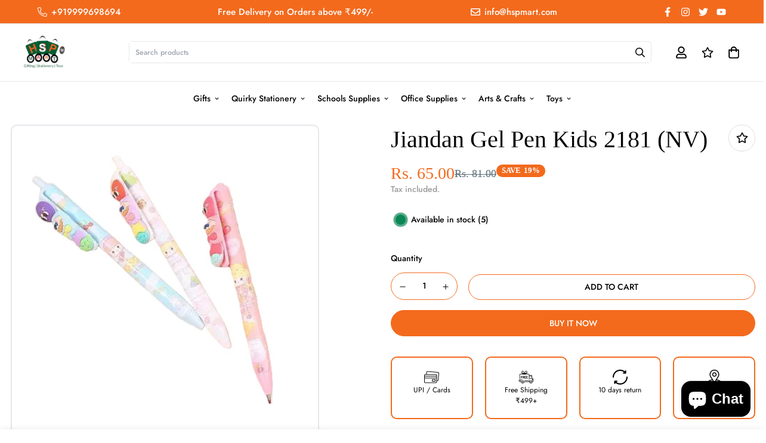

--- FILE ---
content_type: text/html; charset=utf-8
request_url: https://www.hspmart.com/products/jiandan-gel-pen-kids-2181-nv
body_size: 55835
content:

<!doctype html>
<html
  class="no-js supports-no-cookies overflow-hidden"
  lang="en"
  data-template="product"
  
>
  <head>
    <meta charset="utf-8">
    <meta http-equiv="X-UA-Compatible" content="IE=edge">
    <meta name="viewport" content="width=device-width, initial-scale=1, maximum-scale=1.0, user-scalable=0">
    <meta name="theme-color" content="#000000">

    <meta name="google-site-verification" content="IPf8L_Oz-uAFF4mjwsL3ZMYnDlXdIPV9WDfdctCSWjE" />
    
  <!-- Google tag (gtag.js) -->
  <script async src="https://www.googletagmanager.com/gtag/js?id=G-1CYDZ04V7Q"></script>
  <script>
    window.dataLayer = window.dataLayer || [];
    function gtag(){dataLayer.push(arguments);}
    gtag('js', new Date());

    gtag('config', 'G-1CYDZ04V7Q');
  </script><link rel="canonical" href="https://www.hspmart.com/products/jiandan-gel-pen-kids-2181-nv">
<link href="//www.hspmart.com/cdn/shop/t/11/assets/theme.css?v=169926333737883166031761540885" rel="stylesheet" type="text/css" media="all" />
<link href="//www.hspmart.com/cdn/shop/t/11/assets/chunk.css?v=148419031456207892391761540885" rel="stylesheet" type="text/css" media="all" />


<link rel="dns-prefetch" href="https://www.hspmart.com/products/jiandan-gel-pen-kids-2181-nv" crossorigin>
<link rel="dns-prefetch" href="https://cdn.shopify.com" crossorigin>
<link rel="preconnect" href="https://www.hspmart.com/products/jiandan-gel-pen-kids-2181-nv" crossorigin>
<link rel="preconnect" href="https://cdn.shopify.com" crossorigin>

<link href="//www.hspmart.com/cdn/shop/t/11/assets/vendor.min.js?v=79999708355473714711761540885" as="script" rel="preload">
<link href="//www.hspmart.com/cdn/shop/t/11/assets/app.min.js?v=137810436302511662751761540885" as="script" rel="preload">

<link rel="shortcut icon" href="//www.hspmart.com/cdn/shop/files/favicon_7.png?crop=center&height=32&v=1688224273&width=32" type="image/png"><title class="product">Jiandan Gel Pen Kids 2181 (NV)</title><meta name="description" content="Jiandan Gel Pen Kids 2181 – Smooth Writing with Fun Design The Jiandan Gel Pen Kids 2181 is specially designed for children and young students, offering a smooth and comfortable writing experience. With high-quality gel ink, it provides clear, neat, and consistent lines, making writing easy and enjoyable. Featuring a f"><meta property="og:site_name" content="HSP Mart">
<meta property="og:url" content="https://www.hspmart.com/products/jiandan-gel-pen-kids-2181-nv">
<meta property="og:title" content="Jiandan Gel Pen Kids 2181 (NV)">
<meta property="og:type" content="product">
<meta property="og:description" content="Jiandan Gel Pen Kids 2181 – Smooth Writing with Fun Design The Jiandan Gel Pen Kids 2181 is specially designed for children and young students, offering a smooth and comfortable writing experience. With high-quality gel ink, it provides clear, neat, and consistent lines, making writing easy and enjoyable. Featuring a f"><meta property="og:image" content="http://www.hspmart.com/cdn/shop/files/700x700_ebe7fbdb-f89a-4f5f-9110-79e99dbcd529.jpg?v=1766756480">
<meta property="og:image:secure_url" content="https://www.hspmart.com/cdn/shop/files/700x700_ebe7fbdb-f89a-4f5f-9110-79e99dbcd529.jpg?v=1766756480">
<meta property="og:image:width" content="427">
<meta property="og:image:height" content="441"><meta property="og:price:amount" content="65.00">
<meta property="og:price:currency" content="INR"><meta name="twitter:site" content="@HSPOfficeBasics"><meta name="twitter:card" content="summary_large_image">
<meta name="twitter:title" content="Jiandan Gel Pen Kids 2181 (NV)">
<meta name="twitter:description" content="Jiandan Gel Pen Kids 2181 – Smooth Writing with Fun Design The Jiandan Gel Pen Kids 2181 is specially designed for children and young students, offering a smooth and comfortable writing experience. With high-quality gel ink, it provides clear, neat, and consistent lines, making writing easy and enjoyable. Featuring a f">

<style>
  @font-face {  font-family: SF-Heading-font;  font-weight:400;  src: url(https://cdn.shopify.com/s/files/1/0561/2742/2636/files/Jost-Regular.ttf?v=1618297125);  font-display: swap;}@font-face {  font-family: SF-Heading-font;  font-weight:500;  src: url(https://cdn.shopify.com/s/files/1/0561/2742/2636/files/Jost-Medium.ttf?v=1618297125);  font-display: swap;}@font-face {  font-family: SF-Heading-font;  font-weight:600;  src: url(https://cdn.shopify.com/s/files/1/0561/2742/2636/files/Jost-SemiBold.ttf?v=1618297125);  font-display: swap;}@font-face {  font-family: SF-Heading-font;  font-weight:300;  src: url(https://cdn.shopify.com/s/files/1/0561/2742/2636/files/Jost-Light.ttf?v=1618297125);  font-display: swap;}:root {  --font-stack-header: SF-Heading-font;  --font-weight-header: 700;}@font-face {  font-family: SF-Body-font;  font-weight:400;  src: url(https://cdn.shopify.com/s/files/1/0561/2742/2636/files/Jost-Regular.ttf?v=1618297125);  font-display: swap;}@font-face {  font-family: SF-Body-font;  font-weight:500;  src: url(https://cdn.shopify.com/s/files/1/0561/2742/2636/files/Jost-Medium.ttf?v=1618297125);  font-display: swap;}@font-face {  font-family: SF-Body-font;  font-weight:600;  src: url(https://cdn.shopify.com/s/files/1/0561/2742/2636/files/Jost-SemiBold.ttf?v=1618297125);  font-display: swap;}@font-face {  font-family: SF-Body-font;  font-weight:300;  src: url(https://cdn.shopify.com/s/files/1/0561/2742/2636/files/Jost-Light.ttf?v=1618297125);  font-display: swap;}:root {  --font-stack-body: 'SF-Body-font';  --font-weight-body: 500;;}
</style>
<style>
  html{font-size:calc(var(--font-base-size,16) * 1px)}body{font-family:var(--font-stack-body)!important;font-weight:var(--font-weight-body);font-style:var(--font-style-body);color:var(--color-body-text);font-size:calc(var(--font-base-size,16) * 1px);line-height:calc(var(--base-line-height) * 1px);scroll-behavior:smooth}body .h1,body .h2,body .h3,body .h4,body .h5,body .h6,body h1,body h2,body h3,body h4,body h5,body h6{font-family:var(--font-stack-header);font-weight:var(--font-weight-header);font-style:var(--font-style-header);color:var(--color-heading-text);line-height:normal}body .h1,body h1{font-size:calc(((var(--font-h1-mobile))/ (var(--font-base-size))) * 1rem)}body .h2,body h2{font-size:calc(((var(--font-h2-mobile))/ (var(--font-base-size))) * 1rem)}body .h3,body h3{font-size:calc(((var(--font-h3-mobile))/ (var(--font-base-size))) * 1rem)}body .h4,body h4{font-size:calc(((var(--font-h4-mobile))/ (var(--font-base-size))) * 1rem)}body .h5,body h5{font-size:calc(((var(--font-h5-mobile))/ (var(--font-base-size))) * 1rem)}body .h6,body h6{font-size:calc(((var(--font-h6-mobile))/ (var(--font-base-size))) * 1rem);line-height:1.4}@media only screen and (min-width:768px){body .h1,body h1{font-size:calc(((var(--font-h1-desktop))/ (var(--font-base-size))) * 1rem)}body .h2,body h2{font-size:calc(((var(--font-h2-desktop))/ (var(--font-base-size))) * 1rem)}body .h3,body h3{font-size:calc(((var(--font-h3-desktop))/ (var(--font-base-size))) * 1rem)}body .h4,body h4{font-size:calc(((var(--font-h4-desktop))/ (var(--font-base-size))) * 1rem)}body .h5,body h5{font-size:calc(((var(--font-h5-desktop))/ (var(--font-base-size))) * 1rem)}body .h6,body h6{font-size:calc(((var(--font-h6-desktop))/ (var(--font-base-size))) * 1rem)}}.swiper-wrapper{display:flex}.swiper-container:not(.swiper-container-initialized) .swiper-slide{width:calc(100% / var(--items,1));flex:0 0 auto}@media (max-width:1023px){.swiper-container:not(.swiper-container-initialized) .swiper-slide{min-width:40vw;flex:0 0 auto}}@media (max-width:767px){.swiper-container:not(.swiper-container-initialized) .swiper-slide{min-width:66vw;flex:0 0 auto}}.opacity-0{opacity:0}.opacity-100{opacity:1!important;}.placeholder-background{position:absolute;top:0;right:0;bottom:0;left:0;pointer-events:none}.placeholder-background--animation{background-color:#000;animation:placeholder-background-loading 1.5s infinite linear}[data-image-loading]{position:relative}[data-image-loading]:after{content:'';background-color:#000;animation:placeholder-background-loading 1.5s infinite linear;position:absolute;top:0;left:0;width:100%;height:100%;z-index:1}[data-image-loading] img.lazyload{opacity:0}[data-image-loading] img.lazyloaded{opacity:1}.no-js [data-image-loading]{animation-name:none}.lazyload--fade-in{opacity:0;transition:.25s all}.lazyload--fade-in.lazyloaded{opacity:1}@media (min-width:768px){.hidden.md\:block{display:block!important}.hidden.md\:flex{display:flex!important}.hidden.md\:grid{display:grid!important}}@media (min-width:1024px){.hidden.lg\:block{display:block!important}.hidden.lg\:flex{display:flex!important}.hidden.lg\:grid{display:grid!important}}@media (min-width:1280px){.hidden.xl\:block{display:block!important}.hidden.xl\:flex{display:flex!important}.hidden.xl\:grid{display:grid!important}}

  h1, .h1,
  h2, .h2,
  h3, .h3,
  h4, .h4,
  h5, .h5,
  h6, .h6 {
    letter-spacing: 0px;
  }
</style>

    <script>
  // https://codebeautify.org/jsviewer
  try {
    window.MinimogSettings = window.MinimogSettings || {};
    window.___mnag = 'userA' + (window.___mnag1 || '') + 'gent';

    document.documentElement.className = document.documentElement.className.replace('supports-no-cookies', 'supports-cookies').replace('no-js', 'js');
  } catch (error) {
    console.warn('Failed to execute critical scripts', error);
  }

  try {
    // Page speed agent
    var _nu = navigator[window.___mnag];
    var _psas = [
      {
        'b': 'ome-Li',
        'c': 'ghth',
        'd': 'ouse',
        'a': 'Chr',
      },
      {
        'd': 'hts',
        'a': 'Sp',
        'c': 'nsig',
        'b': 'eed I',
      },
      {
        'b': ' Lin',
        'd': '6_64',
        'a': 'X11;',
        'c': 'ux x8',
      }
    ];
    function __fn(i) {
      return Object.keys(_psas[i]).sort().reduce(function (a, c) { return a + _psas[i][c] }, '');
    }

    var __isPSA = (_nu.indexOf(__fn(0)) > -1 || _nu.indexOf(__fn(1)) > -1 || _nu.indexOf(__fn(2)) > -1);
    // var __isPSA = true

    window.___mnag = '!1';
    _psas = null;
  } catch (err) {
    var __isPSA = false;
    var _psas = null;
    window.___mnag = '!1';
  }

  // __activateStyle(this)
  function __as(l) {
    l.rel = 'stylesheet';
    l.media = 'all';
    l.removeAttribute('onload');
  }

  // _onChunkStyleLoad(this)
  function __ocsl(l) {
    if (!__isPSA) __as(l);
  }

  window.__isPSA = __isPSA;
</script>

    

    <link href="//www.hspmart.com/cdn/shop/t/11/assets/theme.css?v=169926333737883166031761540885" rel="stylesheet" type="text/css" media="all" />
    <link href="//www.hspmart.com/cdn/shop/t/11/assets/chunk.css?v=148419031456207892391761540885" rel="stylesheet" type="text/css" media="all" />

    
<style data-shopify>:root {    /* ANIMATIONS */    --m-animation-duration: 600ms;    --m-animation-fade-in-up: m-fade-in-up var(--m-animation-duration) cubic-bezier(0, 0, 0.3, 1) forwards;    --m-animation-fade-in-left: m-fade-in-left var(--m-animation-duration) cubic-bezier(0, 0, 0.3, 1) forwards;    --m-animation-fade-in-right: m-fade-in-right var(--m-animation-duration) cubic-bezier(0, 0, 0.3, 1) forwards;    --m-animation-fade-in-left-rtl: m-fade-in-left-rtl var(--m-animation-duration) cubic-bezier(0, 0, 0.3, 1) forwards;    --m-animation-fade-in-right-rtl: m-fade-in-right-rtl var(--m-animation-duration) cubic-bezier(0, 0, 0.3, 1) forwards;    --m-animation-fade-in: m-fade-in calc(var(--m-animation-duration) * 2) cubic-bezier(0, 0, 0.3, 1);    --m-animation-zoom-fade: m-zoom-fade var(--m-animation-duration) ease forwards;		/* BODY */		--base-line-height: 18;		/* PRIMARY COLORS */		--color-primary: #000000;		--plyr-color-main: #000000;		--color-primary-darker: #333333;		/* TEXT COLORS */		--color-body-text: #000000;		--color-heading-text: #000000;		--color-sub-text: #9A9A9A;		--color-text-link: #000000;		--color-text-link-hover: #999999;		/* BUTTON COLORS */		--color-btn-bg:  #000000;		--color-btn-bg-hover: #000000;		--color-btn-text: #ffffff;		--color-btn-text-hover: #ffffff;    	--color-btn-secondary-border: #000000;    	--color-btn-secondary-text: #000000;		--btn-letter-spacing: 0px;		--btn-border-radius: 0px;		--btn-border-width: 1px;		--btn-line-height: 23px;				--btn-text-transform: uppercase;				/* PRODUCT COLORS */		--product-title-color: #000000;		--product-sale-price-color: #666666;		--product-regular-price-color: #000000;		--product-type-color: #666666;		--product-desc-color: #666666;		/* TOPBAR COLORS */		--color-topbar-background: #ffffff;		--color-topbar-text: #000000;		/* MENU BAR COLORS */		--color-menu-background: #000000;		--color-menu-text: #f8f8f8;		/* BORDER COLORS */		--color-border: #dedede;		/* FOOTER COLORS */		--color-footer-text: #ffffff;		--color-footer-subtext: #f8f8f8;		--color-footer-background: #005e32;		--color-footer-link: #f8f8f8;		--color-footer-link-hover: #ffffff;		--color-footer-background-mobile: #005e32;		/* FOOTER BOTTOM COLORS */		--color-footer-bottom-text: #ffffff;		--color-footer-bottom-background: #005e32;		--color-footer-bottom-background-mobile: #005e32;		/* HEADER */		--color-header-text: #000000;		--color-header-transparent-text: #000000;		--color-main-background: #ffffff;		--color-field-background: #ffffff;		--color-header-background: #ffffff;		--color-cart-wishlist-count: #ffffff;		--bg-cart-wishlist-count: #da3f3f;		--swatch-item-background-default: #f7f8fa;		--text-gray-400: #777777;		--text-gray-9b: #9b9b9b;		--text-black: #000000;		--text-white: #ffffff;		--bg-gray-400: #f7f8fa;		--bg-black: #000000;		--rounded-full: 9999px;		--border-color-1: #eeeeee;		--border-color-2: #b2b2b2;		--border-color-3: #d2d2d2;		--border-color-4: #737373;		--color-secondary: #666666;		--color-success: #3a8735;		--color-warning: #ff706b;		--color-info: #959595;		--color-disabled: #cecece;		--bg-disabled: #f7f7f7;		--bg-hover: #737373;		--bg-color-tooltip: #000000;		--text-color-tooltip: #ffffff;		--color-image-overlay: #000000;		--opacity-image-overlay: 0.2;		--theme-shadow: 0 5px 15px 0 rgba(0, 0, 0, 0.07);    	--arrow-select-box: url(//www.hspmart.com/cdn/shop/t/11/assets/ar-down.svg?v=92728264558441377851761540885);		/* FONT SIZES */		--font-base-size: 14;		--font-btn-size: 14px;		--font-btn-weight: 500;		--font-h1-desktop: 40;		--font-h1-mobile: 37;		--font-h2-desktop: 31;		--font-h2-mobile: 28;		--font-h3-desktop: 23;		--font-h3-mobile: 21;		--font-h4-desktop: 20;		--font-h4-mobile: 18;		--font-h5-desktop: 17;		--font-h5-mobile: 15;		--font-h6-desktop: 16;		--font-h6-mobile: 14;    	--arrow-down-url: url(//www.hspmart.com/cdn/shop/t/11/assets/arrow-down.svg?v=157552497485556416461761540885);    	--arrow-down-white-url: url(//www.hspmart.com/cdn/shop/t/11/assets/arrow-down-white.svg?v=70535736727834135531761540885);    	--product-title-line-clamp: unset;		--spacing-sections-desktop: 25px;        --spacing-sections-tablet: 25px;        --spacing-sections-mobile: 25px;	}
</style><link href="//www.hspmart.com/cdn/shop/t/11/assets/product-template.css?v=67949712502479484401761540885" rel="stylesheet" type="text/css" media="all" />
<link media="print" onload="this.media = 'all'" rel="stylesheet" href="//www.hspmart.com/cdn/shop/t/11/assets/vendor.css?v=28710240041808722351761540885">

<link href="//www.hspmart.com/cdn/shop/t/11/assets/custom.css?v=105997007003712207781761540885" rel="stylesheet" type="text/css" media="all" />

<style data-shopify>body {
    --container-width: 1280;
    --fluid-container-width: 1620px;
    --fluid-container-offset: 35px;
    background-color: #ffffff;
  }
  [style*="--aspect-ratio"]:before {
    padding-top: calc(100% / (0.0001 + var(--aspect-ratio, 16/9)));
  }
  @media ( max-width: 767px ) {
    [style*="--aspect-ratio"]:before {
      padding-top: calc(100% / (0.0001 + var(--aspect-ratio-mobile, var(--aspect-ratio, 16/9)) ));
    }
  }.lg\:pb-8 {    padding-bottom: 1rem;}.sf__font-normal {  font-weight: 400;}.sf-footer .form-control.form__control-icon {  border: 1px solid #d4d4d4;}header .sf__header-search-box {  margin-right: 20px;}@media (min-width: 1280px) {  .sf-footer .sf__footer-block-newsletter .sf__footer-block-title {    font-size: 36px;    line-height: 52px;    font-weight: 400;  }}@media (min-width: 768px) {  [id$="162634662720396e75"] .section-my {    margin-top: 16px;  }}@media (min-width: 1280px) {  [id$="162634662720396e75"] .section-my {    margin-top: 30px;  }}@media (max-width: 767px) {  [id$="162251092958fcda7c"] .sf__custom-select {    font-size: 24px !important;    line-height: 34px !important;  }  [id$="162634662720396e75"] .image-card__content {    padding-top: 0.315rem;  }}@media (max-width: 576px) {  [id$="1621243260e1af0c20"] .sf__btn-secondary,  [id$="162251092958fcda7c"] .sf__btn-primary,  [id$="16263511280e566f2c"]    #countdown-timer-16263511280e566f2c    + div.mt-8,  [id$="16263511280e566f2c"]    #countdown-timer-16263511280e566f2c    + div.mt-8    .sf__btn-primary {    width: 100%;  }}
</style>


    <script src="//www.hspmart.com/cdn/shop/t/11/assets/vendor.min.js?v=79999708355473714711761540885" defer="defer"></script>
    <script src="//www.hspmart.com/cdn/shop/t/11/assets/theme-global.js?v=24534661300398246371761540885" defer="defer"></script>
    <script src="//www.hspmart.com/cdn/shop/t/11/assets/app.min.js?v=137810436302511662751761540885" defer="defer"></script><script>window.performance && window.performance.mark && window.performance.mark('shopify.content_for_header.start');</script><meta id="shopify-digital-wallet" name="shopify-digital-wallet" content="/78090043676/digital_wallets/dialog">
<link rel="alternate" type="application/json+oembed" href="https://www.hspmart.com/products/jiandan-gel-pen-kids-2181-nv.oembed">
<script async="async" src="/checkouts/internal/preloads.js?locale=en-IN"></script>
<script id="shopify-features" type="application/json">{"accessToken":"ae43f4b9dffc0b27759a48b4c2c50074","betas":["rich-media-storefront-analytics"],"domain":"www.hspmart.com","predictiveSearch":true,"shopId":78090043676,"locale":"en"}</script>
<script>var Shopify = Shopify || {};
Shopify.shop = "16deae.myshopify.com";
Shopify.locale = "en";
Shopify.currency = {"active":"INR","rate":"1.0"};
Shopify.country = "IN";
Shopify.theme = {"name":"Custom HSP 3.5.0 v1","id":178734530844,"schema_name":"Minimog - OS 2.0","schema_version":"3.5.0","theme_store_id":null,"role":"main"};
Shopify.theme.handle = "null";
Shopify.theme.style = {"id":null,"handle":null};
Shopify.cdnHost = "www.hspmart.com/cdn";
Shopify.routes = Shopify.routes || {};
Shopify.routes.root = "/";</script>
<script type="module">!function(o){(o.Shopify=o.Shopify||{}).modules=!0}(window);</script>
<script>!function(o){function n(){var o=[];function n(){o.push(Array.prototype.slice.apply(arguments))}return n.q=o,n}var t=o.Shopify=o.Shopify||{};t.loadFeatures=n(),t.autoloadFeatures=n()}(window);</script>
<script id="shop-js-analytics" type="application/json">{"pageType":"product"}</script>
<script defer="defer" async type="module" src="//www.hspmart.com/cdn/shopifycloud/shop-js/modules/v2/client.init-shop-cart-sync_BT-GjEfc.en.esm.js"></script>
<script defer="defer" async type="module" src="//www.hspmart.com/cdn/shopifycloud/shop-js/modules/v2/chunk.common_D58fp_Oc.esm.js"></script>
<script defer="defer" async type="module" src="//www.hspmart.com/cdn/shopifycloud/shop-js/modules/v2/chunk.modal_xMitdFEc.esm.js"></script>
<script type="module">
  await import("//www.hspmart.com/cdn/shopifycloud/shop-js/modules/v2/client.init-shop-cart-sync_BT-GjEfc.en.esm.js");
await import("//www.hspmart.com/cdn/shopifycloud/shop-js/modules/v2/chunk.common_D58fp_Oc.esm.js");
await import("//www.hspmart.com/cdn/shopifycloud/shop-js/modules/v2/chunk.modal_xMitdFEc.esm.js");

  window.Shopify.SignInWithShop?.initShopCartSync?.({"fedCMEnabled":true,"windoidEnabled":true});

</script>
<script>(function() {
  var isLoaded = false;
  function asyncLoad() {
    if (isLoaded) return;
    isLoaded = true;
    var urls = ["https:\/\/cdn.autoketing.org\/sdk-cdn\/sales-pop\/dist\/sales-pop-embed.js?t=1746622052132154582\u0026shop=16deae.myshopify.com","https:\/\/svc.nitrocommerce.ai\/v1\/services\/shopify\/xshopify.js?_t=71664f3e-1959-4f9d-944f-da50b1669aee\u0026shop=16deae.myshopify.com","https:\/\/www.hspmart.com\/apps\/giraffly-pagespeed\/page-speed-boost-281a54b3c9256271a6ee9513bb236292cce0945e.js?shop=16deae.myshopify.com","https:\/\/omnisnippet1.com\/platforms\/shopify.js?source=scriptTag\u0026v=2025-10-31T09\u0026shop=16deae.myshopify.com"];
    for (var i = 0; i < urls.length; i++) {
      var s = document.createElement('script');
      s.type = 'text/javascript';
      s.async = true;
      s.src = urls[i];
      var x = document.getElementsByTagName('script')[0];
      x.parentNode.insertBefore(s, x);
    }
  };
  if(window.attachEvent) {
    window.attachEvent('onload', asyncLoad);
  } else {
    window.addEventListener('load', asyncLoad, false);
  }
})();</script>
<script id="__st">var __st={"a":78090043676,"offset":19800,"reqid":"b35b5170-9688-4089-8a67-f7d9087d3959-1769138009","pageurl":"www.hspmart.com\/products\/jiandan-gel-pen-kids-2181-nv","u":"253ff5a4b002","p":"product","rtyp":"product","rid":8718635368732};</script>
<script>window.ShopifyPaypalV4VisibilityTracking = true;</script>
<script id="captcha-bootstrap">!function(){'use strict';const t='contact',e='account',n='new_comment',o=[[t,t],['blogs',n],['comments',n],[t,'customer']],c=[[e,'customer_login'],[e,'guest_login'],[e,'recover_customer_password'],[e,'create_customer']],r=t=>t.map((([t,e])=>`form[action*='/${t}']:not([data-nocaptcha='true']) input[name='form_type'][value='${e}']`)).join(','),a=t=>()=>t?[...document.querySelectorAll(t)].map((t=>t.form)):[];function s(){const t=[...o],e=r(t);return a(e)}const i='password',u='form_key',d=['recaptcha-v3-token','g-recaptcha-response','h-captcha-response',i],f=()=>{try{return window.sessionStorage}catch{return}},m='__shopify_v',_=t=>t.elements[u];function p(t,e,n=!1){try{const o=window.sessionStorage,c=JSON.parse(o.getItem(e)),{data:r}=function(t){const{data:e,action:n}=t;return t[m]||n?{data:e,action:n}:{data:t,action:n}}(c);for(const[e,n]of Object.entries(r))t.elements[e]&&(t.elements[e].value=n);n&&o.removeItem(e)}catch(o){console.error('form repopulation failed',{error:o})}}const l='form_type',E='cptcha';function T(t){t.dataset[E]=!0}const w=window,h=w.document,L='Shopify',v='ce_forms',y='captcha';let A=!1;((t,e)=>{const n=(g='f06e6c50-85a8-45c8-87d0-21a2b65856fe',I='https://cdn.shopify.com/shopifycloud/storefront-forms-hcaptcha/ce_storefront_forms_captcha_hcaptcha.v1.5.2.iife.js',D={infoText:'Protected by hCaptcha',privacyText:'Privacy',termsText:'Terms'},(t,e,n)=>{const o=w[L][v],c=o.bindForm;if(c)return c(t,g,e,D).then(n);var r;o.q.push([[t,g,e,D],n]),r=I,A||(h.body.append(Object.assign(h.createElement('script'),{id:'captcha-provider',async:!0,src:r})),A=!0)});var g,I,D;w[L]=w[L]||{},w[L][v]=w[L][v]||{},w[L][v].q=[],w[L][y]=w[L][y]||{},w[L][y].protect=function(t,e){n(t,void 0,e),T(t)},Object.freeze(w[L][y]),function(t,e,n,w,h,L){const[v,y,A,g]=function(t,e,n){const i=e?o:[],u=t?c:[],d=[...i,...u],f=r(d),m=r(i),_=r(d.filter((([t,e])=>n.includes(e))));return[a(f),a(m),a(_),s()]}(w,h,L),I=t=>{const e=t.target;return e instanceof HTMLFormElement?e:e&&e.form},D=t=>v().includes(t);t.addEventListener('submit',(t=>{const e=I(t);if(!e)return;const n=D(e)&&!e.dataset.hcaptchaBound&&!e.dataset.recaptchaBound,o=_(e),c=g().includes(e)&&(!o||!o.value);(n||c)&&t.preventDefault(),c&&!n&&(function(t){try{if(!f())return;!function(t){const e=f();if(!e)return;const n=_(t);if(!n)return;const o=n.value;o&&e.removeItem(o)}(t);const e=Array.from(Array(32),(()=>Math.random().toString(36)[2])).join('');!function(t,e){_(t)||t.append(Object.assign(document.createElement('input'),{type:'hidden',name:u})),t.elements[u].value=e}(t,e),function(t,e){const n=f();if(!n)return;const o=[...t.querySelectorAll(`input[type='${i}']`)].map((({name:t})=>t)),c=[...d,...o],r={};for(const[a,s]of new FormData(t).entries())c.includes(a)||(r[a]=s);n.setItem(e,JSON.stringify({[m]:1,action:t.action,data:r}))}(t,e)}catch(e){console.error('failed to persist form',e)}}(e),e.submit())}));const S=(t,e)=>{t&&!t.dataset[E]&&(n(t,e.some((e=>e===t))),T(t))};for(const o of['focusin','change'])t.addEventListener(o,(t=>{const e=I(t);D(e)&&S(e,y())}));const B=e.get('form_key'),M=e.get(l),P=B&&M;t.addEventListener('DOMContentLoaded',(()=>{const t=y();if(P)for(const e of t)e.elements[l].value===M&&p(e,B);[...new Set([...A(),...v().filter((t=>'true'===t.dataset.shopifyCaptcha))])].forEach((e=>S(e,t)))}))}(h,new URLSearchParams(w.location.search),n,t,e,['guest_login'])})(!1,!0)}();</script>
<script integrity="sha256-4kQ18oKyAcykRKYeNunJcIwy7WH5gtpwJnB7kiuLZ1E=" data-source-attribution="shopify.loadfeatures" defer="defer" src="//www.hspmart.com/cdn/shopifycloud/storefront/assets/storefront/load_feature-a0a9edcb.js" crossorigin="anonymous"></script>
<script data-source-attribution="shopify.dynamic_checkout.dynamic.init">var Shopify=Shopify||{};Shopify.PaymentButton=Shopify.PaymentButton||{isStorefrontPortableWallets:!0,init:function(){window.Shopify.PaymentButton.init=function(){};var t=document.createElement("script");t.src="https://www.hspmart.com/cdn/shopifycloud/portable-wallets/latest/portable-wallets.en.js",t.type="module",document.head.appendChild(t)}};
</script>
<script data-source-attribution="shopify.dynamic_checkout.buyer_consent">
  function portableWalletsHideBuyerConsent(e){var t=document.getElementById("shopify-buyer-consent"),n=document.getElementById("shopify-subscription-policy-button");t&&n&&(t.classList.add("hidden"),t.setAttribute("aria-hidden","true"),n.removeEventListener("click",e))}function portableWalletsShowBuyerConsent(e){var t=document.getElementById("shopify-buyer-consent"),n=document.getElementById("shopify-subscription-policy-button");t&&n&&(t.classList.remove("hidden"),t.removeAttribute("aria-hidden"),n.addEventListener("click",e))}window.Shopify?.PaymentButton&&(window.Shopify.PaymentButton.hideBuyerConsent=portableWalletsHideBuyerConsent,window.Shopify.PaymentButton.showBuyerConsent=portableWalletsShowBuyerConsent);
</script>
<script>
  function portableWalletsCleanup(e){e&&e.src&&console.error("Failed to load portable wallets script "+e.src);var t=document.querySelectorAll("shopify-accelerated-checkout .shopify-payment-button__skeleton, shopify-accelerated-checkout-cart .wallet-cart-button__skeleton"),e=document.getElementById("shopify-buyer-consent");for(let e=0;e<t.length;e++)t[e].remove();e&&e.remove()}function portableWalletsNotLoadedAsModule(e){e instanceof ErrorEvent&&"string"==typeof e.message&&e.message.includes("import.meta")&&"string"==typeof e.filename&&e.filename.includes("portable-wallets")&&(window.removeEventListener("error",portableWalletsNotLoadedAsModule),window.Shopify.PaymentButton.failedToLoad=e,"loading"===document.readyState?document.addEventListener("DOMContentLoaded",window.Shopify.PaymentButton.init):window.Shopify.PaymentButton.init())}window.addEventListener("error",portableWalletsNotLoadedAsModule);
</script>

<script type="module" src="https://www.hspmart.com/cdn/shopifycloud/portable-wallets/latest/portable-wallets.en.js" onError="portableWalletsCleanup(this)" crossorigin="anonymous"></script>
<script nomodule>
  document.addEventListener("DOMContentLoaded", portableWalletsCleanup);
</script>

<link id="shopify-accelerated-checkout-styles" rel="stylesheet" media="screen" href="https://www.hspmart.com/cdn/shopifycloud/portable-wallets/latest/accelerated-checkout-backwards-compat.css" crossorigin="anonymous">
<style id="shopify-accelerated-checkout-cart">
        #shopify-buyer-consent {
  margin-top: 1em;
  display: inline-block;
  width: 100%;
}

#shopify-buyer-consent.hidden {
  display: none;
}

#shopify-subscription-policy-button {
  background: none;
  border: none;
  padding: 0;
  text-decoration: underline;
  font-size: inherit;
  cursor: pointer;
}

#shopify-subscription-policy-button::before {
  box-shadow: none;
}

      </style>

<script>window.performance && window.performance.mark && window.performance.mark('shopify.content_for_header.end');</script>
  
  








  <script type="application/ld+json">
    {
      "@context": "https://schema.org/",
      "@type": "Organization",
      "name": "HSP Mart",
      "url": "https://www.hspmart.com",
      "logo": "//www.hspmart.com/cdn/shopifycloud/storefront/assets/no-image-2048-a2addb12.gif"
    }
  </script>

<!-- BEGIN app block: shopify://apps/seowill-image/blocks/pagespeed-preloading/b6edaf80-ee08-4404-951c-d8f577b5c1b1 --><!-- END app block --><!-- BEGIN app block: shopify://apps/judge-me-reviews/blocks/judgeme_core/61ccd3b1-a9f2-4160-9fe9-4fec8413e5d8 --><!-- Start of Judge.me Core -->






<link rel="dns-prefetch" href="https://cdnwidget.judge.me">
<link rel="dns-prefetch" href="https://cdn.judge.me">
<link rel="dns-prefetch" href="https://cdn1.judge.me">
<link rel="dns-prefetch" href="https://api.judge.me">

<script data-cfasync='false' class='jdgm-settings-script'>window.jdgmSettings={"pagination":5,"disable_web_reviews":false,"badge_no_review_text":"No reviews","badge_n_reviews_text":"{{ n }} review/reviews","hide_badge_preview_if_no_reviews":true,"badge_hide_text":false,"enforce_center_preview_badge":false,"widget_title":"Customer Reviews","widget_open_form_text":"Write a review","widget_close_form_text":"Cancel review","widget_refresh_page_text":"Refresh page","widget_summary_text":"Based on {{ number_of_reviews }} review/reviews","widget_no_review_text":"Be the first to write a review","widget_name_field_text":"Display name","widget_verified_name_field_text":"Verified Name (public)","widget_name_placeholder_text":"Display name","widget_required_field_error_text":"This field is required.","widget_email_field_text":"Email address","widget_verified_email_field_text":"Verified Email (private, can not be edited)","widget_email_placeholder_text":"Your email address","widget_email_field_error_text":"Please enter a valid email address.","widget_rating_field_text":"Rating","widget_review_title_field_text":"Review Title","widget_review_title_placeholder_text":"Give your review a title","widget_review_body_field_text":"Review content","widget_review_body_placeholder_text":"Start writing here...","widget_pictures_field_text":"Picture/Video (optional)","widget_submit_review_text":"Submit Review","widget_submit_verified_review_text":"Submit Verified Review","widget_submit_success_msg_with_auto_publish":"Thank you! Please refresh the page in a few moments to see your review. You can remove or edit your review by logging into \u003ca href='https://judge.me/login' target='_blank' rel='nofollow noopener'\u003eJudge.me\u003c/a\u003e","widget_submit_success_msg_no_auto_publish":"Thank you! Your review will be published as soon as it is approved by the shop admin. You can remove or edit your review by logging into \u003ca href='https://judge.me/login' target='_blank' rel='nofollow noopener'\u003eJudge.me\u003c/a\u003e","widget_show_default_reviews_out_of_total_text":"Showing {{ n_reviews_shown }} out of {{ n_reviews }} reviews.","widget_show_all_link_text":"Show all","widget_show_less_link_text":"Show less","widget_author_said_text":"{{ reviewer_name }} said:","widget_days_text":"{{ n }} days ago","widget_weeks_text":"{{ n }} week/weeks ago","widget_months_text":"{{ n }} month/months ago","widget_years_text":"{{ n }} year/years ago","widget_yesterday_text":"Yesterday","widget_today_text":"Today","widget_replied_text":"\u003e\u003e {{ shop_name }} replied:","widget_read_more_text":"Read more","widget_reviewer_name_as_initial":"","widget_rating_filter_color":"#fbcd0a","widget_rating_filter_see_all_text":"See all reviews","widget_sorting_most_recent_text":"Most Recent","widget_sorting_highest_rating_text":"Highest Rating","widget_sorting_lowest_rating_text":"Lowest Rating","widget_sorting_with_pictures_text":"Only Pictures","widget_sorting_most_helpful_text":"Most Helpful","widget_open_question_form_text":"Ask a question","widget_reviews_subtab_text":"Reviews","widget_questions_subtab_text":"Questions","widget_question_label_text":"Question","widget_answer_label_text":"Answer","widget_question_placeholder_text":"Write your question here","widget_submit_question_text":"Submit Question","widget_question_submit_success_text":"Thank you for your question! We will notify you once it gets answered.","verified_badge_text":"Verified","verified_badge_bg_color":"","verified_badge_text_color":"","verified_badge_placement":"left-of-reviewer-name","widget_review_max_height":"","widget_hide_border":false,"widget_social_share":false,"widget_thumb":false,"widget_review_location_show":false,"widget_location_format":"","all_reviews_include_out_of_store_products":true,"all_reviews_out_of_store_text":"(out of store)","all_reviews_pagination":100,"all_reviews_product_name_prefix_text":"about","enable_review_pictures":true,"enable_question_anwser":false,"widget_theme":"default","review_date_format":"mm/dd/yyyy","default_sort_method":"most-recent","widget_product_reviews_subtab_text":"Product Reviews","widget_shop_reviews_subtab_text":"Shop Reviews","widget_other_products_reviews_text":"Reviews for other products","widget_store_reviews_subtab_text":"Store reviews","widget_no_store_reviews_text":"This store hasn't received any reviews yet","widget_web_restriction_product_reviews_text":"This product hasn't received any reviews yet","widget_no_items_text":"No items found","widget_show_more_text":"Show more","widget_write_a_store_review_text":"Write a Store Review","widget_other_languages_heading":"Reviews in Other Languages","widget_translate_review_text":"Translate review to {{ language }}","widget_translating_review_text":"Translating...","widget_show_original_translation_text":"Show original ({{ language }})","widget_translate_review_failed_text":"Review couldn't be translated.","widget_translate_review_retry_text":"Retry","widget_translate_review_try_again_later_text":"Try again later","show_product_url_for_grouped_product":false,"widget_sorting_pictures_first_text":"Pictures First","show_pictures_on_all_rev_page_mobile":false,"show_pictures_on_all_rev_page_desktop":false,"floating_tab_hide_mobile_install_preference":false,"floating_tab_button_name":"★ Reviews","floating_tab_title":"Let customers speak for us","floating_tab_button_color":"","floating_tab_button_background_color":"","floating_tab_url":"","floating_tab_url_enabled":false,"floating_tab_tab_style":"text","all_reviews_text_badge_text":"Customers rate us {{ shop.metafields.judgeme.all_reviews_rating | round: 1 }}/5 based on {{ shop.metafields.judgeme.all_reviews_count }} reviews.","all_reviews_text_badge_text_branded_style":"{{ shop.metafields.judgeme.all_reviews_rating | round: 1 }} out of 5 stars based on {{ shop.metafields.judgeme.all_reviews_count }} reviews","is_all_reviews_text_badge_a_link":false,"show_stars_for_all_reviews_text_badge":false,"all_reviews_text_badge_url":"","all_reviews_text_style":"branded","all_reviews_text_color_style":"judgeme_brand_color","all_reviews_text_color":"#108474","all_reviews_text_show_jm_brand":false,"featured_carousel_show_header":true,"featured_carousel_title":"Smiles From Our HSP Mart Family","testimonials_carousel_title":"Customers are saying","videos_carousel_title":"Real customer stories","cards_carousel_title":"Customers are saying","featured_carousel_count_text":"from {{ n }} reviews","featured_carousel_add_link_to_all_reviews_page":false,"featured_carousel_url":"","featured_carousel_show_images":true,"featured_carousel_autoslide_interval":5,"featured_carousel_arrows_on_the_sides":false,"featured_carousel_height":250,"featured_carousel_width":80,"featured_carousel_image_size":0,"featured_carousel_image_height":250,"featured_carousel_arrow_color":"#eeeeee","verified_count_badge_style":"branded","verified_count_badge_orientation":"horizontal","verified_count_badge_color_style":"judgeme_brand_color","verified_count_badge_color":"#108474","is_verified_count_badge_a_link":false,"verified_count_badge_url":"","verified_count_badge_show_jm_brand":true,"widget_rating_preset_default":5,"widget_first_sub_tab":"product-reviews","widget_show_histogram":true,"widget_histogram_use_custom_color":false,"widget_pagination_use_custom_color":false,"widget_star_use_custom_color":false,"widget_verified_badge_use_custom_color":false,"widget_write_review_use_custom_color":false,"picture_reminder_submit_button":"Upload Pictures","enable_review_videos":false,"mute_video_by_default":false,"widget_sorting_videos_first_text":"Videos First","widget_review_pending_text":"Pending","featured_carousel_items_for_large_screen":3,"social_share_options_order":"Facebook,Twitter","remove_microdata_snippet":true,"disable_json_ld":false,"enable_json_ld_products":false,"preview_badge_show_question_text":false,"preview_badge_no_question_text":"No questions","preview_badge_n_question_text":"{{ number_of_questions }} question/questions","qa_badge_show_icon":false,"qa_badge_position":"same-row","remove_judgeme_branding":false,"widget_add_search_bar":false,"widget_search_bar_placeholder":"Search","widget_sorting_verified_only_text":"Verified only","featured_carousel_theme":"card","featured_carousel_show_rating":true,"featured_carousel_show_title":true,"featured_carousel_show_body":true,"featured_carousel_show_date":false,"featured_carousel_show_reviewer":true,"featured_carousel_show_product":false,"featured_carousel_header_background_color":"#108474","featured_carousel_header_text_color":"#ffffff","featured_carousel_name_product_separator":"reviewed","featured_carousel_full_star_background":"#108474","featured_carousel_empty_star_background":"#dadada","featured_carousel_vertical_theme_background":"#f9fafb","featured_carousel_verified_badge_enable":true,"featured_carousel_verified_badge_color":"#108474","featured_carousel_border_style":"round","featured_carousel_review_line_length_limit":3,"featured_carousel_more_reviews_button_text":"Read more reviews","featured_carousel_view_product_button_text":"View product","all_reviews_page_load_reviews_on":"scroll","all_reviews_page_load_more_text":"Load More Reviews","disable_fb_tab_reviews":false,"enable_ajax_cdn_cache":false,"widget_advanced_speed_features":5,"widget_public_name_text":"displayed publicly like","default_reviewer_name":"John Smith","default_reviewer_name_has_non_latin":true,"widget_reviewer_anonymous":"Anonymous","medals_widget_title":"Judge.me Review Medals","medals_widget_background_color":"#f9fafb","medals_widget_position":"footer_all_pages","medals_widget_border_color":"#f9fafb","medals_widget_verified_text_position":"left","medals_widget_use_monochromatic_version":false,"medals_widget_elements_color":"#108474","show_reviewer_avatar":true,"widget_invalid_yt_video_url_error_text":"Not a YouTube video URL","widget_max_length_field_error_text":"Please enter no more than {0} characters.","widget_show_country_flag":false,"widget_show_collected_via_shop_app":true,"widget_verified_by_shop_badge_style":"light","widget_verified_by_shop_text":"Verified by Shop","widget_show_photo_gallery":false,"widget_load_with_code_splitting":true,"widget_ugc_install_preference":false,"widget_ugc_title":"Made by us, Shared by you","widget_ugc_subtitle":"Tag us to see your picture featured in our page","widget_ugc_arrows_color":"#ffffff","widget_ugc_primary_button_text":"Buy Now","widget_ugc_primary_button_background_color":"#108474","widget_ugc_primary_button_text_color":"#ffffff","widget_ugc_primary_button_border_width":"0","widget_ugc_primary_button_border_style":"none","widget_ugc_primary_button_border_color":"#108474","widget_ugc_primary_button_border_radius":"25","widget_ugc_secondary_button_text":"Load More","widget_ugc_secondary_button_background_color":"#ffffff","widget_ugc_secondary_button_text_color":"#108474","widget_ugc_secondary_button_border_width":"2","widget_ugc_secondary_button_border_style":"solid","widget_ugc_secondary_button_border_color":"#108474","widget_ugc_secondary_button_border_radius":"25","widget_ugc_reviews_button_text":"View Reviews","widget_ugc_reviews_button_background_color":"#ffffff","widget_ugc_reviews_button_text_color":"#108474","widget_ugc_reviews_button_border_width":"2","widget_ugc_reviews_button_border_style":"solid","widget_ugc_reviews_button_border_color":"#108474","widget_ugc_reviews_button_border_radius":"25","widget_ugc_reviews_button_link_to":"judgeme-reviews-page","widget_ugc_show_post_date":true,"widget_ugc_max_width":"800","widget_rating_metafield_value_type":true,"widget_primary_color":"#005E32","widget_enable_secondary_color":false,"widget_secondary_color":"#edf5f5","widget_summary_average_rating_text":"{{ average_rating }} out of 5","widget_media_grid_title":"Customer photos \u0026 videos","widget_media_grid_see_more_text":"See more","widget_round_style":false,"widget_show_product_medals":true,"widget_verified_by_judgeme_text":"Verified by Judge.me","widget_show_store_medals":true,"widget_verified_by_judgeme_text_in_store_medals":"Verified by Judge.me","widget_media_field_exceed_quantity_message":"Sorry, we can only accept {{ max_media }} for one review.","widget_media_field_exceed_limit_message":"{{ file_name }} is too large, please select a {{ media_type }} less than {{ size_limit }}MB.","widget_review_submitted_text":"Review Submitted!","widget_question_submitted_text":"Question Submitted!","widget_close_form_text_question":"Cancel","widget_write_your_answer_here_text":"Write your answer here","widget_enabled_branded_link":true,"widget_show_collected_by_judgeme":false,"widget_reviewer_name_color":"","widget_write_review_text_color":"","widget_write_review_bg_color":"","widget_collected_by_judgeme_text":"collected by Judge.me","widget_pagination_type":"standard","widget_load_more_text":"Load More","widget_load_more_color":"#108474","widget_full_review_text":"Full Review","widget_read_more_reviews_text":"Read More Reviews","widget_read_questions_text":"Read Questions","widget_questions_and_answers_text":"Questions \u0026 Answers","widget_verified_by_text":"Verified by","widget_verified_text":"Verified","widget_number_of_reviews_text":"{{ number_of_reviews }} reviews","widget_back_button_text":"Back","widget_next_button_text":"Next","widget_custom_forms_filter_button":"Filters","custom_forms_style":"horizontal","widget_show_review_information":false,"how_reviews_are_collected":"How reviews are collected?","widget_show_review_keywords":false,"widget_gdpr_statement":"How we use your data: We'll only contact you about the review you left, and only if necessary. By submitting your review, you agree to Judge.me's \u003ca href='https://judge.me/terms' target='_blank' rel='nofollow noopener'\u003eterms\u003c/a\u003e, \u003ca href='https://judge.me/privacy' target='_blank' rel='nofollow noopener'\u003eprivacy\u003c/a\u003e and \u003ca href='https://judge.me/content-policy' target='_blank' rel='nofollow noopener'\u003econtent\u003c/a\u003e policies.","widget_multilingual_sorting_enabled":false,"widget_translate_review_content_enabled":false,"widget_translate_review_content_method":"manual","popup_widget_review_selection":"automatically_with_pictures","popup_widget_round_border_style":true,"popup_widget_show_title":true,"popup_widget_show_body":true,"popup_widget_show_reviewer":false,"popup_widget_show_product":true,"popup_widget_show_pictures":true,"popup_widget_use_review_picture":true,"popup_widget_show_on_home_page":true,"popup_widget_show_on_product_page":true,"popup_widget_show_on_collection_page":true,"popup_widget_show_on_cart_page":true,"popup_widget_position":"bottom_left","popup_widget_first_review_delay":5,"popup_widget_duration":5,"popup_widget_interval":5,"popup_widget_review_count":5,"popup_widget_hide_on_mobile":true,"review_snippet_widget_round_border_style":true,"review_snippet_widget_card_color":"#FFFFFF","review_snippet_widget_slider_arrows_background_color":"#FFFFFF","review_snippet_widget_slider_arrows_color":"#000000","review_snippet_widget_star_color":"#108474","show_product_variant":false,"all_reviews_product_variant_label_text":"Variant: ","widget_show_verified_branding":true,"widget_ai_summary_title":"Customers say","widget_ai_summary_disclaimer":"AI-powered review summary based on recent customer reviews","widget_show_ai_summary":false,"widget_show_ai_summary_bg":false,"widget_show_review_title_input":false,"redirect_reviewers_invited_via_email":"external_form","request_store_review_after_product_review":true,"request_review_other_products_in_order":false,"review_form_color_scheme":"default","review_form_corner_style":"square","review_form_star_color":{},"review_form_text_color":"#333333","review_form_background_color":"#ffffff","review_form_field_background_color":"#fafafa","review_form_button_color":{},"review_form_button_text_color":"#ffffff","review_form_modal_overlay_color":"#000000","review_content_screen_title_text":"How would you rate this product?","review_content_introduction_text":"We would love it if you would share a bit about your experience.","store_review_form_title_text":"How would you rate this store?","store_review_form_introduction_text":"We would love it if you would share a bit about your experience.","show_review_guidance_text":true,"one_star_review_guidance_text":"Poor","five_star_review_guidance_text":"Great","customer_information_screen_title_text":"About you","customer_information_introduction_text":"Please tell us more about you.","custom_questions_screen_title_text":"Your experience in more detail","custom_questions_introduction_text":"Here are a few questions to help us understand more about your experience.","review_submitted_screen_title_text":"Thanks for your review!","review_submitted_screen_thank_you_text":"We are processing it and it will appear on the store soon.","review_submitted_screen_email_verification_text":"Please confirm your email by clicking the link we just sent you. This helps us keep reviews authentic.","review_submitted_request_store_review_text":"Would you like to share your experience of shopping with us?","review_submitted_review_other_products_text":"Would you like to review these products?","store_review_screen_title_text":"Would you like to share your experience of shopping with us?","store_review_introduction_text":"We value your feedback and use it to improve. Please share any thoughts or suggestions you have.","reviewer_media_screen_title_picture_text":"Share a picture","reviewer_media_introduction_picture_text":"Upload a photo to support your review.","reviewer_media_screen_title_video_text":"Share a video","reviewer_media_introduction_video_text":"Upload a video to support your review.","reviewer_media_screen_title_picture_or_video_text":"Share a picture or video","reviewer_media_introduction_picture_or_video_text":"Upload a photo or video to support your review.","reviewer_media_youtube_url_text":"Paste your Youtube URL here","advanced_settings_next_step_button_text":"Next","advanced_settings_close_review_button_text":"Close","modal_write_review_flow":true,"write_review_flow_required_text":"Required","write_review_flow_privacy_message_text":"We respect your privacy.","write_review_flow_anonymous_text":"Post review as anonymous","write_review_flow_visibility_text":"This won't be visible to other customers.","write_review_flow_multiple_selection_help_text":"Select as many as you like","write_review_flow_single_selection_help_text":"Select one option","write_review_flow_required_field_error_text":"This field is required","write_review_flow_invalid_email_error_text":"Please enter a valid email address","write_review_flow_max_length_error_text":"Max. {{ max_length }} characters.","write_review_flow_media_upload_text":"\u003cb\u003eClick to upload\u003c/b\u003e or drag and drop","write_review_flow_gdpr_statement":"We'll only contact you about your review if necessary. By submitting your review, you agree to our \u003ca href='https://judge.me/terms' target='_blank' rel='nofollow noopener'\u003eterms and conditions\u003c/a\u003e and \u003ca href='https://judge.me/privacy' target='_blank' rel='nofollow noopener'\u003eprivacy policy\u003c/a\u003e.","rating_only_reviews_enabled":false,"show_negative_reviews_help_screen":false,"new_review_flow_help_screen_rating_threshold":3,"negative_review_resolution_screen_title_text":"Tell us more","negative_review_resolution_text":"Your experience matters to us. If there were issues with your purchase, we're here to help. Feel free to reach out to us, we'd love the opportunity to make things right.","negative_review_resolution_button_text":"Contact us","negative_review_resolution_proceed_with_review_text":"Leave a review","negative_review_resolution_subject":"Issue with purchase from {{ shop_name }}.{{ order_name }}","preview_badge_collection_page_install_status":false,"widget_review_custom_css":"","preview_badge_custom_css":"","preview_badge_stars_count":"5-stars","featured_carousel_custom_css":"","floating_tab_custom_css":"","all_reviews_widget_custom_css":"","medals_widget_custom_css":"","verified_badge_custom_css":"","all_reviews_text_custom_css":"","transparency_badges_collected_via_store_invite":false,"transparency_badges_from_another_provider":false,"transparency_badges_collected_from_store_visitor":false,"transparency_badges_collected_by_verified_review_provider":false,"transparency_badges_earned_reward":false,"transparency_badges_collected_via_store_invite_text":"Review collected via store invitation","transparency_badges_from_another_provider_text":"Review collected from another provider","transparency_badges_collected_from_store_visitor_text":"Review collected from a store visitor","transparency_badges_written_in_google_text":"Review written in Google","transparency_badges_written_in_etsy_text":"Review written in Etsy","transparency_badges_written_in_shop_app_text":"Review written in Shop App","transparency_badges_earned_reward_text":"Review earned a reward for future purchase","product_review_widget_per_page":10,"widget_store_review_label_text":"Review about the store","checkout_comment_extension_title_on_product_page":"Customer Comments","checkout_comment_extension_num_latest_comment_show":5,"checkout_comment_extension_format":"name_and_timestamp","checkout_comment_customer_name":"last_initial","checkout_comment_comment_notification":true,"preview_badge_collection_page_install_preference":false,"preview_badge_home_page_install_preference":false,"preview_badge_product_page_install_preference":false,"review_widget_install_preference":"","review_carousel_install_preference":false,"floating_reviews_tab_install_preference":"none","verified_reviews_count_badge_install_preference":false,"all_reviews_text_install_preference":false,"review_widget_best_location":false,"judgeme_medals_install_preference":false,"review_widget_revamp_enabled":false,"review_widget_qna_enabled":false,"review_widget_header_theme":"minimal","review_widget_widget_title_enabled":true,"review_widget_header_text_size":"medium","review_widget_header_text_weight":"regular","review_widget_average_rating_style":"compact","review_widget_bar_chart_enabled":true,"review_widget_bar_chart_type":"numbers","review_widget_bar_chart_style":"standard","review_widget_expanded_media_gallery_enabled":false,"review_widget_reviews_section_theme":"standard","review_widget_image_style":"thumbnails","review_widget_review_image_ratio":"square","review_widget_stars_size":"medium","review_widget_verified_badge":"standard_text","review_widget_review_title_text_size":"medium","review_widget_review_text_size":"medium","review_widget_review_text_length":"medium","review_widget_number_of_columns_desktop":3,"review_widget_carousel_transition_speed":5,"review_widget_custom_questions_answers_display":"always","review_widget_button_text_color":"#FFFFFF","review_widget_text_color":"#000000","review_widget_lighter_text_color":"#7B7B7B","review_widget_corner_styling":"soft","review_widget_review_word_singular":"review","review_widget_review_word_plural":"reviews","review_widget_voting_label":"Helpful?","review_widget_shop_reply_label":"Reply from {{ shop_name }}:","review_widget_filters_title":"Filters","qna_widget_question_word_singular":"Question","qna_widget_question_word_plural":"Questions","qna_widget_answer_reply_label":"Answer from {{ answerer_name }}:","qna_content_screen_title_text":"Ask a question about this product","qna_widget_question_required_field_error_text":"Please enter your question.","qna_widget_flow_gdpr_statement":"We'll only contact you about your question if necessary. By submitting your question, you agree to our \u003ca href='https://judge.me/terms' target='_blank' rel='nofollow noopener'\u003eterms and conditions\u003c/a\u003e and \u003ca href='https://judge.me/privacy' target='_blank' rel='nofollow noopener'\u003eprivacy policy\u003c/a\u003e.","qna_widget_question_submitted_text":"Thanks for your question!","qna_widget_close_form_text_question":"Close","qna_widget_question_submit_success_text":"We’ll notify you by email when your question is answered.","all_reviews_widget_v2025_enabled":false,"all_reviews_widget_v2025_header_theme":"default","all_reviews_widget_v2025_widget_title_enabled":true,"all_reviews_widget_v2025_header_text_size":"medium","all_reviews_widget_v2025_header_text_weight":"regular","all_reviews_widget_v2025_average_rating_style":"compact","all_reviews_widget_v2025_bar_chart_enabled":true,"all_reviews_widget_v2025_bar_chart_type":"numbers","all_reviews_widget_v2025_bar_chart_style":"standard","all_reviews_widget_v2025_expanded_media_gallery_enabled":false,"all_reviews_widget_v2025_show_store_medals":true,"all_reviews_widget_v2025_show_photo_gallery":true,"all_reviews_widget_v2025_show_review_keywords":false,"all_reviews_widget_v2025_show_ai_summary":false,"all_reviews_widget_v2025_show_ai_summary_bg":false,"all_reviews_widget_v2025_add_search_bar":false,"all_reviews_widget_v2025_default_sort_method":"most-recent","all_reviews_widget_v2025_reviews_per_page":10,"all_reviews_widget_v2025_reviews_section_theme":"default","all_reviews_widget_v2025_image_style":"thumbnails","all_reviews_widget_v2025_review_image_ratio":"square","all_reviews_widget_v2025_stars_size":"medium","all_reviews_widget_v2025_verified_badge":"bold_badge","all_reviews_widget_v2025_review_title_text_size":"medium","all_reviews_widget_v2025_review_text_size":"medium","all_reviews_widget_v2025_review_text_length":"medium","all_reviews_widget_v2025_number_of_columns_desktop":3,"all_reviews_widget_v2025_carousel_transition_speed":5,"all_reviews_widget_v2025_custom_questions_answers_display":"always","all_reviews_widget_v2025_show_product_variant":false,"all_reviews_widget_v2025_show_reviewer_avatar":true,"all_reviews_widget_v2025_reviewer_name_as_initial":"","all_reviews_widget_v2025_review_location_show":false,"all_reviews_widget_v2025_location_format":"","all_reviews_widget_v2025_show_country_flag":false,"all_reviews_widget_v2025_verified_by_shop_badge_style":"light","all_reviews_widget_v2025_social_share":false,"all_reviews_widget_v2025_social_share_options_order":"Facebook,Twitter,LinkedIn,Pinterest","all_reviews_widget_v2025_pagination_type":"standard","all_reviews_widget_v2025_button_text_color":"#FFFFFF","all_reviews_widget_v2025_text_color":"#000000","all_reviews_widget_v2025_lighter_text_color":"#7B7B7B","all_reviews_widget_v2025_corner_styling":"soft","all_reviews_widget_v2025_title":"Customer reviews","all_reviews_widget_v2025_ai_summary_title":"Customers say about this store","all_reviews_widget_v2025_no_review_text":"Be the first to write a review","platform":"shopify","branding_url":"https://app.judge.me/reviews","branding_text":"Powered by Judge.me","locale":"en","reply_name":"HSP Mart","widget_version":"3.0","footer":true,"autopublish":false,"review_dates":true,"enable_custom_form":false,"shop_locale":"en","enable_multi_locales_translations":false,"show_review_title_input":false,"review_verification_email_status":"always","can_be_branded":false,"reply_name_text":"HSP Mart"};</script> <style class='jdgm-settings-style'>.jdgm-xx{left:0}:root{--jdgm-primary-color: #005E32;--jdgm-secondary-color: rgba(0,94,50,0.1);--jdgm-star-color: #005E32;--jdgm-write-review-text-color: white;--jdgm-write-review-bg-color: #005E32;--jdgm-paginate-color: #005E32;--jdgm-border-radius: 0;--jdgm-reviewer-name-color: #005E32}.jdgm-histogram__bar-content{background-color:#005E32}.jdgm-rev[data-verified-buyer=true] .jdgm-rev__icon.jdgm-rev__icon:after,.jdgm-rev__buyer-badge.jdgm-rev__buyer-badge{color:white;background-color:#005E32}.jdgm-review-widget--small .jdgm-gallery.jdgm-gallery .jdgm-gallery__thumbnail-link:nth-child(8) .jdgm-gallery__thumbnail-wrapper.jdgm-gallery__thumbnail-wrapper:before{content:"See more"}@media only screen and (min-width: 768px){.jdgm-gallery.jdgm-gallery .jdgm-gallery__thumbnail-link:nth-child(8) .jdgm-gallery__thumbnail-wrapper.jdgm-gallery__thumbnail-wrapper:before{content:"See more"}}.jdgm-prev-badge[data-average-rating='0.00']{display:none !important}.jdgm-author-all-initials{display:none !important}.jdgm-author-last-initial{display:none !important}.jdgm-rev-widg__title{visibility:hidden}.jdgm-rev-widg__summary-text{visibility:hidden}.jdgm-prev-badge__text{visibility:hidden}.jdgm-rev__prod-link-prefix:before{content:'about'}.jdgm-rev__variant-label:before{content:'Variant: '}.jdgm-rev__out-of-store-text:before{content:'(out of store)'}@media only screen and (min-width: 768px){.jdgm-rev__pics .jdgm-rev_all-rev-page-picture-separator,.jdgm-rev__pics .jdgm-rev__product-picture{display:none}}@media only screen and (max-width: 768px){.jdgm-rev__pics .jdgm-rev_all-rev-page-picture-separator,.jdgm-rev__pics .jdgm-rev__product-picture{display:none}}.jdgm-preview-badge[data-template="product"]{display:none !important}.jdgm-preview-badge[data-template="collection"]{display:none !important}.jdgm-preview-badge[data-template="index"]{display:none !important}.jdgm-review-widget[data-from-snippet="true"]{display:none !important}.jdgm-verified-count-badget[data-from-snippet="true"]{display:none !important}.jdgm-carousel-wrapper[data-from-snippet="true"]{display:none !important}.jdgm-all-reviews-text[data-from-snippet="true"]{display:none !important}.jdgm-medals-section[data-from-snippet="true"]{display:none !important}.jdgm-ugc-media-wrapper[data-from-snippet="true"]{display:none !important}.jdgm-rev__transparency-badge[data-badge-type="review_collected_via_store_invitation"]{display:none !important}.jdgm-rev__transparency-badge[data-badge-type="review_collected_from_another_provider"]{display:none !important}.jdgm-rev__transparency-badge[data-badge-type="review_collected_from_store_visitor"]{display:none !important}.jdgm-rev__transparency-badge[data-badge-type="review_written_in_etsy"]{display:none !important}.jdgm-rev__transparency-badge[data-badge-type="review_written_in_google_business"]{display:none !important}.jdgm-rev__transparency-badge[data-badge-type="review_written_in_shop_app"]{display:none !important}.jdgm-rev__transparency-badge[data-badge-type="review_earned_for_future_purchase"]{display:none !important}.jdgm-review-snippet-widget .jdgm-rev-snippet-widget__cards-container .jdgm-rev-snippet-card{border-radius:8px;background:#fff}.jdgm-review-snippet-widget .jdgm-rev-snippet-widget__cards-container .jdgm-rev-snippet-card__rev-rating .jdgm-star{color:#108474}.jdgm-review-snippet-widget .jdgm-rev-snippet-widget__prev-btn,.jdgm-review-snippet-widget .jdgm-rev-snippet-widget__next-btn{border-radius:50%;background:#fff}.jdgm-review-snippet-widget .jdgm-rev-snippet-widget__prev-btn>svg,.jdgm-review-snippet-widget .jdgm-rev-snippet-widget__next-btn>svg{fill:#000}.jdgm-full-rev-modal.rev-snippet-widget .jm-mfp-container .jm-mfp-content,.jdgm-full-rev-modal.rev-snippet-widget .jm-mfp-container .jdgm-full-rev__icon,.jdgm-full-rev-modal.rev-snippet-widget .jm-mfp-container .jdgm-full-rev__pic-img,.jdgm-full-rev-modal.rev-snippet-widget .jm-mfp-container .jdgm-full-rev__reply{border-radius:8px}.jdgm-full-rev-modal.rev-snippet-widget .jm-mfp-container .jdgm-full-rev[data-verified-buyer="true"] .jdgm-full-rev__icon::after{border-radius:8px}.jdgm-full-rev-modal.rev-snippet-widget .jm-mfp-container .jdgm-full-rev .jdgm-rev__buyer-badge{border-radius:calc( 8px / 2 )}.jdgm-full-rev-modal.rev-snippet-widget .jm-mfp-container .jdgm-full-rev .jdgm-full-rev__replier::before{content:'HSP Mart'}.jdgm-full-rev-modal.rev-snippet-widget .jm-mfp-container .jdgm-full-rev .jdgm-full-rev__product-button{border-radius:calc( 8px * 6 )}
</style> <style class='jdgm-settings-style'></style>

  
  
  
  <style class='jdgm-miracle-styles'>
  @-webkit-keyframes jdgm-spin{0%{-webkit-transform:rotate(0deg);-ms-transform:rotate(0deg);transform:rotate(0deg)}100%{-webkit-transform:rotate(359deg);-ms-transform:rotate(359deg);transform:rotate(359deg)}}@keyframes jdgm-spin{0%{-webkit-transform:rotate(0deg);-ms-transform:rotate(0deg);transform:rotate(0deg)}100%{-webkit-transform:rotate(359deg);-ms-transform:rotate(359deg);transform:rotate(359deg)}}@font-face{font-family:'JudgemeStar';src:url("[data-uri]") format("woff");font-weight:normal;font-style:normal}.jdgm-star{font-family:'JudgemeStar';display:inline !important;text-decoration:none !important;padding:0 4px 0 0 !important;margin:0 !important;font-weight:bold;opacity:1;-webkit-font-smoothing:antialiased;-moz-osx-font-smoothing:grayscale}.jdgm-star:hover{opacity:1}.jdgm-star:last-of-type{padding:0 !important}.jdgm-star.jdgm--on:before{content:"\e000"}.jdgm-star.jdgm--off:before{content:"\e001"}.jdgm-star.jdgm--half:before{content:"\e002"}.jdgm-widget *{margin:0;line-height:1.4;-webkit-box-sizing:border-box;-moz-box-sizing:border-box;box-sizing:border-box;-webkit-overflow-scrolling:touch}.jdgm-hidden{display:none !important;visibility:hidden !important}.jdgm-temp-hidden{display:none}.jdgm-spinner{width:40px;height:40px;margin:auto;border-radius:50%;border-top:2px solid #eee;border-right:2px solid #eee;border-bottom:2px solid #eee;border-left:2px solid #ccc;-webkit-animation:jdgm-spin 0.8s infinite linear;animation:jdgm-spin 0.8s infinite linear}.jdgm-spinner:empty{display:block}.jdgm-prev-badge{display:block !important}

</style>


  
  
   


<script data-cfasync='false' class='jdgm-script'>
!function(e){window.jdgm=window.jdgm||{},jdgm.CDN_HOST="https://cdnwidget.judge.me/",jdgm.CDN_HOST_ALT="https://cdn2.judge.me/cdn/widget_frontend/",jdgm.API_HOST="https://api.judge.me/",jdgm.CDN_BASE_URL="https://cdn.shopify.com/extensions/019be6a6-320f-7c73-92c7-4f8bef39e89f/judgeme-extensions-312/assets/",
jdgm.docReady=function(d){(e.attachEvent?"complete"===e.readyState:"loading"!==e.readyState)?
setTimeout(d,0):e.addEventListener("DOMContentLoaded",d)},jdgm.loadCSS=function(d,t,o,a){
!o&&jdgm.loadCSS.requestedUrls.indexOf(d)>=0||(jdgm.loadCSS.requestedUrls.push(d),
(a=e.createElement("link")).rel="stylesheet",a.class="jdgm-stylesheet",a.media="nope!",
a.href=d,a.onload=function(){this.media="all",t&&setTimeout(t)},e.body.appendChild(a))},
jdgm.loadCSS.requestedUrls=[],jdgm.loadJS=function(e,d){var t=new XMLHttpRequest;
t.onreadystatechange=function(){4===t.readyState&&(Function(t.response)(),d&&d(t.response))},
t.open("GET",e),t.onerror=function(){if(e.indexOf(jdgm.CDN_HOST)===0&&jdgm.CDN_HOST_ALT!==jdgm.CDN_HOST){var f=e.replace(jdgm.CDN_HOST,jdgm.CDN_HOST_ALT);jdgm.loadJS(f,d)}},t.send()},jdgm.docReady((function(){(window.jdgmLoadCSS||e.querySelectorAll(
".jdgm-widget, .jdgm-all-reviews-page").length>0)&&(jdgmSettings.widget_load_with_code_splitting?
parseFloat(jdgmSettings.widget_version)>=3?jdgm.loadCSS(jdgm.CDN_HOST+"widget_v3/base.css"):
jdgm.loadCSS(jdgm.CDN_HOST+"widget/base.css"):jdgm.loadCSS(jdgm.CDN_HOST+"shopify_v2.css"),
jdgm.loadJS(jdgm.CDN_HOST+"loa"+"der.js"))}))}(document);
</script>
<noscript><link rel="stylesheet" type="text/css" media="all" href="https://cdnwidget.judge.me/shopify_v2.css"></noscript>

<!-- BEGIN app snippet: theme_fix_tags --><script>
  (function() {
    var jdgmThemeFixes = null;
    if (!jdgmThemeFixes) return;
    var thisThemeFix = jdgmThemeFixes[Shopify.theme.id];
    if (!thisThemeFix) return;

    if (thisThemeFix.html) {
      document.addEventListener("DOMContentLoaded", function() {
        var htmlDiv = document.createElement('div');
        htmlDiv.classList.add('jdgm-theme-fix-html');
        htmlDiv.innerHTML = thisThemeFix.html;
        document.body.append(htmlDiv);
      });
    };

    if (thisThemeFix.css) {
      var styleTag = document.createElement('style');
      styleTag.classList.add('jdgm-theme-fix-style');
      styleTag.innerHTML = thisThemeFix.css;
      document.head.append(styleTag);
    };

    if (thisThemeFix.js) {
      var scriptTag = document.createElement('script');
      scriptTag.classList.add('jdgm-theme-fix-script');
      scriptTag.innerHTML = thisThemeFix.js;
      document.head.append(scriptTag);
    };
  })();
</script>
<!-- END app snippet -->
<!-- End of Judge.me Core -->



<!-- END app block --><!-- BEGIN app block: shopify://apps/sales-popup-autoketing-pop/blocks/app-embed/3a6fc4fb-65c3-4842-8241-9c5e581ca83e -->
<!-- END app block --><script src="https://cdn.shopify.com/extensions/019b9686-d847-7b78-ab9c-d7c6307fd8f9/seowill-image-3/assets/pagespeed-preloading.js" type="text/javascript" defer="defer"></script>
<script src="https://cdn.shopify.com/extensions/019be6a6-320f-7c73-92c7-4f8bef39e89f/judgeme-extensions-312/assets/loader.js" type="text/javascript" defer="defer"></script>
<script src="https://cdn.shopify.com/extensions/e8878072-2f6b-4e89-8082-94b04320908d/inbox-1254/assets/inbox-chat-loader.js" type="text/javascript" defer="defer"></script>
<script src="https://cdn.shopify.com/extensions/019a1599-66f1-7c9b-aa00-c632e552a11c/sales-popup-autoketing-pop-20/assets/sales-pop-embed.js" type="text/javascript" defer="defer"></script>
<link href="https://monorail-edge.shopifysvc.com" rel="dns-prefetch">
<script>(function(){if ("sendBeacon" in navigator && "performance" in window) {try {var session_token_from_headers = performance.getEntriesByType('navigation')[0].serverTiming.find(x => x.name == '_s').description;} catch {var session_token_from_headers = undefined;}var session_cookie_matches = document.cookie.match(/_shopify_s=([^;]*)/);var session_token_from_cookie = session_cookie_matches && session_cookie_matches.length === 2 ? session_cookie_matches[1] : "";var session_token = session_token_from_headers || session_token_from_cookie || "";function handle_abandonment_event(e) {var entries = performance.getEntries().filter(function(entry) {return /monorail-edge.shopifysvc.com/.test(entry.name);});if (!window.abandonment_tracked && entries.length === 0) {window.abandonment_tracked = true;var currentMs = Date.now();var navigation_start = performance.timing.navigationStart;var payload = {shop_id: 78090043676,url: window.location.href,navigation_start,duration: currentMs - navigation_start,session_token,page_type: "product"};window.navigator.sendBeacon("https://monorail-edge.shopifysvc.com/v1/produce", JSON.stringify({schema_id: "online_store_buyer_site_abandonment/1.1",payload: payload,metadata: {event_created_at_ms: currentMs,event_sent_at_ms: currentMs}}));}}window.addEventListener('pagehide', handle_abandonment_event);}}());</script>
<script id="web-pixels-manager-setup">(function e(e,d,r,n,o){if(void 0===o&&(o={}),!Boolean(null===(a=null===(i=window.Shopify)||void 0===i?void 0:i.analytics)||void 0===a?void 0:a.replayQueue)){var i,a;window.Shopify=window.Shopify||{};var t=window.Shopify;t.analytics=t.analytics||{};var s=t.analytics;s.replayQueue=[],s.publish=function(e,d,r){return s.replayQueue.push([e,d,r]),!0};try{self.performance.mark("wpm:start")}catch(e){}var l=function(){var e={modern:/Edge?\/(1{2}[4-9]|1[2-9]\d|[2-9]\d{2}|\d{4,})\.\d+(\.\d+|)|Firefox\/(1{2}[4-9]|1[2-9]\d|[2-9]\d{2}|\d{4,})\.\d+(\.\d+|)|Chrom(ium|e)\/(9{2}|\d{3,})\.\d+(\.\d+|)|(Maci|X1{2}).+ Version\/(15\.\d+|(1[6-9]|[2-9]\d|\d{3,})\.\d+)([,.]\d+|)( \(\w+\)|)( Mobile\/\w+|) Safari\/|Chrome.+OPR\/(9{2}|\d{3,})\.\d+\.\d+|(CPU[ +]OS|iPhone[ +]OS|CPU[ +]iPhone|CPU IPhone OS|CPU iPad OS)[ +]+(15[._]\d+|(1[6-9]|[2-9]\d|\d{3,})[._]\d+)([._]\d+|)|Android:?[ /-](13[3-9]|1[4-9]\d|[2-9]\d{2}|\d{4,})(\.\d+|)(\.\d+|)|Android.+Firefox\/(13[5-9]|1[4-9]\d|[2-9]\d{2}|\d{4,})\.\d+(\.\d+|)|Android.+Chrom(ium|e)\/(13[3-9]|1[4-9]\d|[2-9]\d{2}|\d{4,})\.\d+(\.\d+|)|SamsungBrowser\/([2-9]\d|\d{3,})\.\d+/,legacy:/Edge?\/(1[6-9]|[2-9]\d|\d{3,})\.\d+(\.\d+|)|Firefox\/(5[4-9]|[6-9]\d|\d{3,})\.\d+(\.\d+|)|Chrom(ium|e)\/(5[1-9]|[6-9]\d|\d{3,})\.\d+(\.\d+|)([\d.]+$|.*Safari\/(?![\d.]+ Edge\/[\d.]+$))|(Maci|X1{2}).+ Version\/(10\.\d+|(1[1-9]|[2-9]\d|\d{3,})\.\d+)([,.]\d+|)( \(\w+\)|)( Mobile\/\w+|) Safari\/|Chrome.+OPR\/(3[89]|[4-9]\d|\d{3,})\.\d+\.\d+|(CPU[ +]OS|iPhone[ +]OS|CPU[ +]iPhone|CPU IPhone OS|CPU iPad OS)[ +]+(10[._]\d+|(1[1-9]|[2-9]\d|\d{3,})[._]\d+)([._]\d+|)|Android:?[ /-](13[3-9]|1[4-9]\d|[2-9]\d{2}|\d{4,})(\.\d+|)(\.\d+|)|Mobile Safari.+OPR\/([89]\d|\d{3,})\.\d+\.\d+|Android.+Firefox\/(13[5-9]|1[4-9]\d|[2-9]\d{2}|\d{4,})\.\d+(\.\d+|)|Android.+Chrom(ium|e)\/(13[3-9]|1[4-9]\d|[2-9]\d{2}|\d{4,})\.\d+(\.\d+|)|Android.+(UC? ?Browser|UCWEB|U3)[ /]?(15\.([5-9]|\d{2,})|(1[6-9]|[2-9]\d|\d{3,})\.\d+)\.\d+|SamsungBrowser\/(5\.\d+|([6-9]|\d{2,})\.\d+)|Android.+MQ{2}Browser\/(14(\.(9|\d{2,})|)|(1[5-9]|[2-9]\d|\d{3,})(\.\d+|))(\.\d+|)|K[Aa][Ii]OS\/(3\.\d+|([4-9]|\d{2,})\.\d+)(\.\d+|)/},d=e.modern,r=e.legacy,n=navigator.userAgent;return n.match(d)?"modern":n.match(r)?"legacy":"unknown"}(),u="modern"===l?"modern":"legacy",c=(null!=n?n:{modern:"",legacy:""})[u],f=function(e){return[e.baseUrl,"/wpm","/b",e.hashVersion,"modern"===e.buildTarget?"m":"l",".js"].join("")}({baseUrl:d,hashVersion:r,buildTarget:u}),m=function(e){var d=e.version,r=e.bundleTarget,n=e.surface,o=e.pageUrl,i=e.monorailEndpoint;return{emit:function(e){var a=e.status,t=e.errorMsg,s=(new Date).getTime(),l=JSON.stringify({metadata:{event_sent_at_ms:s},events:[{schema_id:"web_pixels_manager_load/3.1",payload:{version:d,bundle_target:r,page_url:o,status:a,surface:n,error_msg:t},metadata:{event_created_at_ms:s}}]});if(!i)return console&&console.warn&&console.warn("[Web Pixels Manager] No Monorail endpoint provided, skipping logging."),!1;try{return self.navigator.sendBeacon.bind(self.navigator)(i,l)}catch(e){}var u=new XMLHttpRequest;try{return u.open("POST",i,!0),u.setRequestHeader("Content-Type","text/plain"),u.send(l),!0}catch(e){return console&&console.warn&&console.warn("[Web Pixels Manager] Got an unhandled error while logging to Monorail."),!1}}}}({version:r,bundleTarget:l,surface:e.surface,pageUrl:self.location.href,monorailEndpoint:e.monorailEndpoint});try{o.browserTarget=l,function(e){var d=e.src,r=e.async,n=void 0===r||r,o=e.onload,i=e.onerror,a=e.sri,t=e.scriptDataAttributes,s=void 0===t?{}:t,l=document.createElement("script"),u=document.querySelector("head"),c=document.querySelector("body");if(l.async=n,l.src=d,a&&(l.integrity=a,l.crossOrigin="anonymous"),s)for(var f in s)if(Object.prototype.hasOwnProperty.call(s,f))try{l.dataset[f]=s[f]}catch(e){}if(o&&l.addEventListener("load",o),i&&l.addEventListener("error",i),u)u.appendChild(l);else{if(!c)throw new Error("Did not find a head or body element to append the script");c.appendChild(l)}}({src:f,async:!0,onload:function(){if(!function(){var e,d;return Boolean(null===(d=null===(e=window.Shopify)||void 0===e?void 0:e.analytics)||void 0===d?void 0:d.initialized)}()){var d=window.webPixelsManager.init(e)||void 0;if(d){var r=window.Shopify.analytics;r.replayQueue.forEach((function(e){var r=e[0],n=e[1],o=e[2];d.publishCustomEvent(r,n,o)})),r.replayQueue=[],r.publish=d.publishCustomEvent,r.visitor=d.visitor,r.initialized=!0}}},onerror:function(){return m.emit({status:"failed",errorMsg:"".concat(f," has failed to load")})},sri:function(e){var d=/^sha384-[A-Za-z0-9+/=]+$/;return"string"==typeof e&&d.test(e)}(c)?c:"",scriptDataAttributes:o}),m.emit({status:"loading"})}catch(e){m.emit({status:"failed",errorMsg:(null==e?void 0:e.message)||"Unknown error"})}}})({shopId: 78090043676,storefrontBaseUrl: "https://www.hspmart.com",extensionsBaseUrl: "https://extensions.shopifycdn.com/cdn/shopifycloud/web-pixels-manager",monorailEndpoint: "https://monorail-edge.shopifysvc.com/unstable/produce_batch",surface: "storefront-renderer",enabledBetaFlags: ["2dca8a86"],webPixelsConfigList: [{"id":"1731461404","configuration":"{\"apiURL\":\"https:\/\/api.omnisend.com\",\"appURL\":\"https:\/\/app.omnisend.com\",\"brandID\":\"6904879b3feff11a0dace75a\",\"trackingURL\":\"https:\/\/wt.omnisendlink.com\"}","eventPayloadVersion":"v1","runtimeContext":"STRICT","scriptVersion":"aa9feb15e63a302383aa48b053211bbb","type":"APP","apiClientId":186001,"privacyPurposes":["ANALYTICS","MARKETING","SALE_OF_DATA"],"dataSharingAdjustments":{"protectedCustomerApprovalScopes":["read_customer_address","read_customer_email","read_customer_name","read_customer_personal_data","read_customer_phone"]}},{"id":"1680867612","configuration":"{\"webPixelName\":\"Judge.me\"}","eventPayloadVersion":"v1","runtimeContext":"STRICT","scriptVersion":"34ad157958823915625854214640f0bf","type":"APP","apiClientId":683015,"privacyPurposes":["ANALYTICS"],"dataSharingAdjustments":{"protectedCustomerApprovalScopes":["read_customer_email","read_customer_name","read_customer_personal_data","read_customer_phone"]}},{"id":"1227653404","configuration":"{\"config\":\"{\\\"google_tag_ids\\\":[\\\"G-L42S9PCM79\\\"],\\\"gtag_events\\\":[{\\\"type\\\":\\\"search\\\",\\\"action_label\\\":\\\"G-L42S9PCM79\\\"},{\\\"type\\\":\\\"begin_checkout\\\",\\\"action_label\\\":\\\"G-L42S9PCM79\\\"},{\\\"type\\\":\\\"view_item\\\",\\\"action_label\\\":\\\"G-L42S9PCM79\\\"},{\\\"type\\\":\\\"purchase\\\",\\\"action_label\\\":\\\"G-L42S9PCM79\\\"},{\\\"type\\\":\\\"page_view\\\",\\\"action_label\\\":\\\"G-L42S9PCM79\\\"},{\\\"type\\\":\\\"add_payment_info\\\",\\\"action_label\\\":\\\"G-L42S9PCM79\\\"},{\\\"type\\\":\\\"add_to_cart\\\",\\\"action_label\\\":\\\"G-L42S9PCM79\\\"}],\\\"enable_monitoring_mode\\\":false}\"}","eventPayloadVersion":"v1","runtimeContext":"OPEN","scriptVersion":"b2a88bafab3e21179ed38636efcd8a93","type":"APP","apiClientId":1780363,"privacyPurposes":[],"dataSharingAdjustments":{"protectedCustomerApprovalScopes":["read_customer_address","read_customer_email","read_customer_name","read_customer_personal_data","read_customer_phone"]}},{"id":"shopify-app-pixel","configuration":"{}","eventPayloadVersion":"v1","runtimeContext":"STRICT","scriptVersion":"0450","apiClientId":"shopify-pixel","type":"APP","privacyPurposes":["ANALYTICS","MARKETING"]},{"id":"shopify-custom-pixel","eventPayloadVersion":"v1","runtimeContext":"LAX","scriptVersion":"0450","apiClientId":"shopify-pixel","type":"CUSTOM","privacyPurposes":["ANALYTICS","MARKETING"]}],isMerchantRequest: false,initData: {"shop":{"name":"HSP Mart","paymentSettings":{"currencyCode":"INR"},"myshopifyDomain":"16deae.myshopify.com","countryCode":"IN","storefrontUrl":"https:\/\/www.hspmart.com"},"customer":null,"cart":null,"checkout":null,"productVariants":[{"price":{"amount":65.0,"currencyCode":"INR"},"product":{"title":"Jiandan Gel Pen Kids 2181 (NV)","vendor":"HSP Mart","id":"8718635368732","untranslatedTitle":"Jiandan Gel Pen Kids 2181 (NV)","url":"\/products\/jiandan-gel-pen-kids-2181-nv","type":""},"id":"46863780970780","image":{"src":"\/\/www.hspmart.com\/cdn\/shop\/files\/700x700_ebe7fbdb-f89a-4f5f-9110-79e99dbcd529.jpg?v=1766756480"},"sku":"6970366735653","title":"Default Title","untranslatedTitle":"Default Title"}],"purchasingCompany":null},},"https://www.hspmart.com/cdn","fcfee988w5aeb613cpc8e4bc33m6693e112",{"modern":"","legacy":""},{"shopId":"78090043676","storefrontBaseUrl":"https:\/\/www.hspmart.com","extensionBaseUrl":"https:\/\/extensions.shopifycdn.com\/cdn\/shopifycloud\/web-pixels-manager","surface":"storefront-renderer","enabledBetaFlags":"[\"2dca8a86\"]","isMerchantRequest":"false","hashVersion":"fcfee988w5aeb613cpc8e4bc33m6693e112","publish":"custom","events":"[[\"page_viewed\",{}],[\"product_viewed\",{\"productVariant\":{\"price\":{\"amount\":65.0,\"currencyCode\":\"INR\"},\"product\":{\"title\":\"Jiandan Gel Pen Kids 2181 (NV)\",\"vendor\":\"HSP Mart\",\"id\":\"8718635368732\",\"untranslatedTitle\":\"Jiandan Gel Pen Kids 2181 (NV)\",\"url\":\"\/products\/jiandan-gel-pen-kids-2181-nv\",\"type\":\"\"},\"id\":\"46863780970780\",\"image\":{\"src\":\"\/\/www.hspmart.com\/cdn\/shop\/files\/700x700_ebe7fbdb-f89a-4f5f-9110-79e99dbcd529.jpg?v=1766756480\"},\"sku\":\"6970366735653\",\"title\":\"Default Title\",\"untranslatedTitle\":\"Default Title\"}}]]"});</script><script>
  window.ShopifyAnalytics = window.ShopifyAnalytics || {};
  window.ShopifyAnalytics.meta = window.ShopifyAnalytics.meta || {};
  window.ShopifyAnalytics.meta.currency = 'INR';
  var meta = {"product":{"id":8718635368732,"gid":"gid:\/\/shopify\/Product\/8718635368732","vendor":"HSP Mart","type":"","handle":"jiandan-gel-pen-kids-2181-nv","variants":[{"id":46863780970780,"price":6500,"name":"Jiandan Gel Pen Kids 2181 (NV)","public_title":null,"sku":"6970366735653"}],"remote":false},"page":{"pageType":"product","resourceType":"product","resourceId":8718635368732,"requestId":"b35b5170-9688-4089-8a67-f7d9087d3959-1769138009"}};
  for (var attr in meta) {
    window.ShopifyAnalytics.meta[attr] = meta[attr];
  }
</script>
<script class="analytics">
  (function () {
    var customDocumentWrite = function(content) {
      var jquery = null;

      if (window.jQuery) {
        jquery = window.jQuery;
      } else if (window.Checkout && window.Checkout.$) {
        jquery = window.Checkout.$;
      }

      if (jquery) {
        jquery('body').append(content);
      }
    };

    var hasLoggedConversion = function(token) {
      if (token) {
        return document.cookie.indexOf('loggedConversion=' + token) !== -1;
      }
      return false;
    }

    var setCookieIfConversion = function(token) {
      if (token) {
        var twoMonthsFromNow = new Date(Date.now());
        twoMonthsFromNow.setMonth(twoMonthsFromNow.getMonth() + 2);

        document.cookie = 'loggedConversion=' + token + '; expires=' + twoMonthsFromNow;
      }
    }

    var trekkie = window.ShopifyAnalytics.lib = window.trekkie = window.trekkie || [];
    if (trekkie.integrations) {
      return;
    }
    trekkie.methods = [
      'identify',
      'page',
      'ready',
      'track',
      'trackForm',
      'trackLink'
    ];
    trekkie.factory = function(method) {
      return function() {
        var args = Array.prototype.slice.call(arguments);
        args.unshift(method);
        trekkie.push(args);
        return trekkie;
      };
    };
    for (var i = 0; i < trekkie.methods.length; i++) {
      var key = trekkie.methods[i];
      trekkie[key] = trekkie.factory(key);
    }
    trekkie.load = function(config) {
      trekkie.config = config || {};
      trekkie.config.initialDocumentCookie = document.cookie;
      var first = document.getElementsByTagName('script')[0];
      var script = document.createElement('script');
      script.type = 'text/javascript';
      script.onerror = function(e) {
        var scriptFallback = document.createElement('script');
        scriptFallback.type = 'text/javascript';
        scriptFallback.onerror = function(error) {
                var Monorail = {
      produce: function produce(monorailDomain, schemaId, payload) {
        var currentMs = new Date().getTime();
        var event = {
          schema_id: schemaId,
          payload: payload,
          metadata: {
            event_created_at_ms: currentMs,
            event_sent_at_ms: currentMs
          }
        };
        return Monorail.sendRequest("https://" + monorailDomain + "/v1/produce", JSON.stringify(event));
      },
      sendRequest: function sendRequest(endpointUrl, payload) {
        // Try the sendBeacon API
        if (window && window.navigator && typeof window.navigator.sendBeacon === 'function' && typeof window.Blob === 'function' && !Monorail.isIos12()) {
          var blobData = new window.Blob([payload], {
            type: 'text/plain'
          });

          if (window.navigator.sendBeacon(endpointUrl, blobData)) {
            return true;
          } // sendBeacon was not successful

        } // XHR beacon

        var xhr = new XMLHttpRequest();

        try {
          xhr.open('POST', endpointUrl);
          xhr.setRequestHeader('Content-Type', 'text/plain');
          xhr.send(payload);
        } catch (e) {
          console.log(e);
        }

        return false;
      },
      isIos12: function isIos12() {
        return window.navigator.userAgent.lastIndexOf('iPhone; CPU iPhone OS 12_') !== -1 || window.navigator.userAgent.lastIndexOf('iPad; CPU OS 12_') !== -1;
      }
    };
    Monorail.produce('monorail-edge.shopifysvc.com',
      'trekkie_storefront_load_errors/1.1',
      {shop_id: 78090043676,
      theme_id: 178734530844,
      app_name: "storefront",
      context_url: window.location.href,
      source_url: "//www.hspmart.com/cdn/s/trekkie.storefront.8d95595f799fbf7e1d32231b9a28fd43b70c67d3.min.js"});

        };
        scriptFallback.async = true;
        scriptFallback.src = '//www.hspmart.com/cdn/s/trekkie.storefront.8d95595f799fbf7e1d32231b9a28fd43b70c67d3.min.js';
        first.parentNode.insertBefore(scriptFallback, first);
      };
      script.async = true;
      script.src = '//www.hspmart.com/cdn/s/trekkie.storefront.8d95595f799fbf7e1d32231b9a28fd43b70c67d3.min.js';
      first.parentNode.insertBefore(script, first);
    };
    trekkie.load(
      {"Trekkie":{"appName":"storefront","development":false,"defaultAttributes":{"shopId":78090043676,"isMerchantRequest":null,"themeId":178734530844,"themeCityHash":"1349451814070954753","contentLanguage":"en","currency":"INR","eventMetadataId":"6d659572-fe4d-4951-a25d-d476c21cd67b"},"isServerSideCookieWritingEnabled":true,"monorailRegion":"shop_domain","enabledBetaFlags":["65f19447"]},"Session Attribution":{},"S2S":{"facebookCapiEnabled":false,"source":"trekkie-storefront-renderer","apiClientId":580111}}
    );

    var loaded = false;
    trekkie.ready(function() {
      if (loaded) return;
      loaded = true;

      window.ShopifyAnalytics.lib = window.trekkie;

      var originalDocumentWrite = document.write;
      document.write = customDocumentWrite;
      try { window.ShopifyAnalytics.merchantGoogleAnalytics.call(this); } catch(error) {};
      document.write = originalDocumentWrite;

      window.ShopifyAnalytics.lib.page(null,{"pageType":"product","resourceType":"product","resourceId":8718635368732,"requestId":"b35b5170-9688-4089-8a67-f7d9087d3959-1769138009","shopifyEmitted":true});

      var match = window.location.pathname.match(/checkouts\/(.+)\/(thank_you|post_purchase)/)
      var token = match? match[1]: undefined;
      if (!hasLoggedConversion(token)) {
        setCookieIfConversion(token);
        window.ShopifyAnalytics.lib.track("Viewed Product",{"currency":"INR","variantId":46863780970780,"productId":8718635368732,"productGid":"gid:\/\/shopify\/Product\/8718635368732","name":"Jiandan Gel Pen Kids 2181 (NV)","price":"65.00","sku":"6970366735653","brand":"HSP Mart","variant":null,"category":"","nonInteraction":true,"remote":false},undefined,undefined,{"shopifyEmitted":true});
      window.ShopifyAnalytics.lib.track("monorail:\/\/trekkie_storefront_viewed_product\/1.1",{"currency":"INR","variantId":46863780970780,"productId":8718635368732,"productGid":"gid:\/\/shopify\/Product\/8718635368732","name":"Jiandan Gel Pen Kids 2181 (NV)","price":"65.00","sku":"6970366735653","brand":"HSP Mart","variant":null,"category":"","nonInteraction":true,"remote":false,"referer":"https:\/\/www.hspmart.com\/products\/jiandan-gel-pen-kids-2181-nv"});
      }
    });


        var eventsListenerScript = document.createElement('script');
        eventsListenerScript.async = true;
        eventsListenerScript.src = "//www.hspmart.com/cdn/shopifycloud/storefront/assets/shop_events_listener-3da45d37.js";
        document.getElementsByTagName('head')[0].appendChild(eventsListenerScript);

})();</script>
<script
  defer
  src="https://www.hspmart.com/cdn/shopifycloud/perf-kit/shopify-perf-kit-3.0.4.min.js"
  data-application="storefront-renderer"
  data-shop-id="78090043676"
  data-render-region="gcp-us-central1"
  data-page-type="product"
  data-theme-instance-id="178734530844"
  data-theme-name="Minimog - OS 2.0"
  data-theme-version="3.5.0"
  data-monorail-region="shop_domain"
  data-resource-timing-sampling-rate="10"
  data-shs="true"
  data-shs-beacon="true"
  data-shs-export-with-fetch="true"
  data-shs-logs-sample-rate="1"
  data-shs-beacon-endpoint="https://www.hspmart.com/api/collect"
></script>
</head>

  <body
    id="sf-theme"
    class="template-product product- product-jiandan-gel-pen-kids-2181-nv
 relative min-h-screen overflow-hidden"
    
      data-product-id="8718635368732"
    
  >
    
      <div class="sf-page-transition">
        <div class="sf-page-transition__spinner">
          <div class="sf-page-transition__spinner-content">
            <div></div>
          </div>
        </div>
      </div>
    

<script>window.MinimogThemeStyles = {  product: "https://www.hspmart.com/cdn/shop/t/11/assets/product.css?v=71606531621826840521761540885"};window.MinimogTheme = {};window.MinimogTheme.version = '3.3.0';window.MinimogLibs = {};window.MinimogStrings = {  addToCart: "Add to cart",  soldOut: "Sold Out",  unavailable: "Unavailable",  inStock: "In Stock",  checkout: "Check out",  viewCart: "View Cart",  cartRemove: "Remove",  zipcodeValidate: "Zip code can\u0026#39;t be blank",  noShippingRate: "There are no shipping rates for your address.",  shippingRatesResult: "We found {{count}} shipping rate(s) for your address",  recommendTitle: "Recommendation for you",  shipping: "Shipping",  add: "Add",  itemAdded: "Product added to cart successfully",  requiredField: "Please fill all the required fields(*) before Add To Cart!",  hours: "hours",  mins: "mins",  outOfStock: "Out of stock",  sold: "Sold",  available: "Available",  preorder: "Pre-order",  sold_out_items_message: "The product is already sold out.",  unitPrice: "Unit price",  unitPriceSeparator: "per",  cartError: "There was an error while updating your cart. Please try again.",  quantityError: "Not enough items available. Only [quantity] left.",};window.MinimogThemeScripts = {  productModel: "https://www.hspmart.com/cdn/shop/t/11/assets/product-model-new.min.js?v=116323143127740990381761540885",  productMedia: "https://www.hspmart.com/cdn/shop/t/11/assets/product-media.min.js?v=115352541328997023281761540885",  variantsPicker: "https://www.hspmart.com/cdn/shop/t/11/assets/variant-picker.min.js?v=136606433664096189681761540885"};window.MinimogSettings = {  design_mode: false,  requestPath: "\/products\/jiandan-gel-pen-kids-2181-nv",  template: "product",  templateName: "product",productHandle: "jiandan-gel-pen-kids-2181-nv",    productId: 8718635368732,currency_code: "INR",  money_format: "Rs. {{amount}}",  base_url: window.location.origin + Shopify.routes.root,  money_with_currency_format: "Rs. {{amount}}",theme: {    id: 178734530844,    name: "Custom HSP 3.5.0 v1",    role: "main",    version: "3.0.1",    online_store_version: "2.0",    preview_url: "https://www.hspmart.com?preview_theme_id=178734530844",  },  shop_domain: "https:\/\/www.hspmart.com",  shop_locale: {    published: [{"shop_locale":{"locale":"en","enabled":true,"primary":true,"published":true}}],    current: "en",    primary: "en",  },  routes: {    root: "\/",    cart: "\/cart",    product_recommendations_url: "\/recommendations\/products",    cart_add_url: '/cart/add',    cart_change_url: '/cart/change',    cart_update_url: '/cart/update',    predictive_search_url: '/search/suggest',    search_url: '/search'  },  hide_unavailable_product_options: true,  pcard_image_ratio: "3\/4",  cookie_consent_allow: "Allow Cookies",  cookie_consent_message: "This website uses cookies to ensure you get the best experience on our website.",  cookie_consent_placement: "bottom",  cookie_consent_learnmore_link: "https:\/\/www.cookiesandyou.com\/",  cookie_consent_learnmore: "Learn more",  cookie_consent_theme: "black",  cookie_consent_decline: "Decline",  show_cookie_consent: true,  product_colors: "red: #FF6961,\nyellow: #FDDA76,\nblack: #000000,\nblack band: #000000,\nblue: #8DB4D2,\ngreen: #C1E1C1,\npurple: #B19CD9,\nsilver: #EEEEEF,\nwhite: #FFFFFF,\nbrown: #836953,\nlight brown: #B5651D,\ndark turquoise: #23cddc,\norange: #FFB347,\ntan: #E9D1BF,\nviolet: #B490B0,\npink: #FFD1DC,\ngrey: #E0E0E0,\nsky: #96BDC6,\npale leaf: #CCD4BF,\nlight blue: #b1c5d4,\ndark grey: #aca69f,\nbeige: #EBE6DB,\nbeige band: #EED9C4,\ndark blue: #063e66,\ncream: #FFFFCC,\nlight pink: #FBCFCD,\nmint: #bedce3,\ndark gray: #3A3B3C,\nrosy brown: #c4a287,\nlight grey:#D3D3D3,\ncopper: #B87333,\nrose gold: #ECC5C0,\nnight blue: #151B54,\ncoral: #FF7F50,\nlight purple: #C6AEC7",  use_ajax_atc: true,  discount_code_enable: false,  enable_cart_drawer: true,  pcard_show_lowest_prices: true,  date_now: "2026\/01\/23  8:43:00+0530 (IST)",  foxKitBaseUrl: "foxkit.app"};window.themeStyleURLs = {  productTemplate: {    url: "//www.hspmart.com/cdn/shop/t/11/assets/product-template.css?v=67949712502479484401761540885",    required: false,    afterWindowLoaded: true  },  collection: {    url: "//www.hspmart.com/cdn/shop/t/11/assets/collection.css?v=58644790658616552951761566852",    required: false  },  search: {    url: "//www.hspmart.com/cdn/shop/t/11/assets/collection.css?v=58644790658616552951761566852",    required: false  },  customer: {    url: "//www.hspmart.com/cdn/shop/t/11/assets/customer.css?v=56279534652110279791761540885",    required:  false ,  },  plyr: {    url: "//www.hspmart.com/cdn/shop/t/11/assets/plyr.css?v=4492",    required: false,    afterWindowLoaded: true  }};window.themeScriptURLs = {  productTemplate: {    url: "//www.hspmart.com/cdn/shop/t/11/assets/product-template.min.js?v=7870098714940759141761540885",    required:  true ,    afterWindowLoaded: true  },  collection: {    url: "//www.hspmart.com/cdn/shop/t/11/assets/collection.min.js?v=30728561818773925521761540885",    required:  false ,  },  customer: {    url: "//www.hspmart.com/cdn/shop/t/11/assets/customer.min.js?v=67273382099248621291761540885",    required:  false ,  },  tabs: {    url: "//www.hspmart.com/cdn/shop/t/11/assets/tabs.min.js?v=130425652732682395541761540885",    required: false,  },  plyr: {    url: "//www.hspmart.com/cdn/shop/t/11/assets/plyr.min.js?v=4492",    required: false,    afterWindowLoaded: true  },  parallax: {    url: "//www.hspmart.com/cdn/shop/t/11/assets/simple-parallax.min.js?v=180593272672171387901761540885",    required: false,    afterWindowLoaded: true  }};</script>
<!-- BEGIN sections: header-group -->
<div id="shopify-section-sections--24809677914396__annoucement" class="shopify-section shopify-section-group-header-group">


</div><div id="shopify-section-sections--24809677914396__header" class="shopify-section shopify-section-group-header-group m-section-header"><script src="//www.hspmart.com/cdn/shop/t/11/assets/header.min.js?v=106949982629543873471761540885" defer="defer"></script>
<script type="application/ld+json">
{
  "@context": "http://schema.org",
  "@type": "Organization",
  "name": "HSP Mart",
  
    
    "logo": "https:\/\/www.hspmart.com\/cdn\/shop\/files\/logo.png?v=1689680724\u0026width=230",
  
  "sameAs": [
    "https:\/\/twitter.com\/HSPOfficeBasics",
    "https:\/\/www.facebook.com\/hspofficebasics",
    "",
    "https:\/\/instagram.com\/hspmart\/",
    "",
    "",
    "https:\/\/www.youtube.com\/channel\/UCFIBC4B4SddR-vKQPjCCI0w",
    ""
  ],
  "url": "https:\/\/www.hspmart.com"
}
</script>





<style data-shopify>
  :root {
    --logo-width-desktop: 90px;
    --logo-width-mobile: 110px;
    --logo-width-sticky: 150px;
  }
  .sf-header header {
      background-color: #ffffff;
      color: #000000;
  }
  .sf-header.sf-mega-active header {
      color: #000;
  }
  .sf-header.sf-mega-active .transparent-on-top header {
    color: #000000;
   
  }
  
</style>
<section
    data-section-id="sections--24809677914396__header"
    data-section-type="header"
    data-page="/products/jiandan-gel-pen-kids-2181-nv"
    data-header-design="logo-left-menu-center"
    
    class="sf-header"
    data-transparent="false"
    data-sticky="true"
>
    
	
  
    <style>
      @media (max-width: 1024px) {
        .sf-topbar {
          display: none;
        }
      }

      .sf-topbar{
        background: #f36a1d;
      }
      .sf-topbar a, .sf-topbar span {
      color: #ffffff;
      }
    </style>
    <div class="sf-topbar py-3.5 relative bg-color-topbar-background text-color-topbar border-b border-color-border">
      <div class="container-fluid">
        <div class="sf__topbar-inner -mx-4 cursor-pointer flex justify-between items-center text-[15px]">
          <div class="flex items-center w-1/3" style="width: 100% !important;display: flex;justify-content: space-between;padding: 0px 35px !important;">
            
              <a href="tel:+919999698694" class="flex items-center px-4">
                <svg
                  class="w-[16px] h-[16px]"
                  fill="currentColor"
                  stroke="currentColor"
                  xmlns="http://www.w3.org/2000/svg"
                  viewBox="0 0 512 512"
                >
                  <path fill="currentColor" d="M493.09 351.3L384.7 304.8a31.36 31.36 0 0 0-36.5 8.9l-44.1 53.9A350 350 0 0 1 144.5 208l53.9-44.1a31.35 31.35 0 0 0 8.9-36.49l-46.5-108.5A31.33 31.33 0 0 0 125 .81L24.2 24.11A31.05 31.05 0 0 0 0 54.51C0 307.8 205.3 512 457.49 512A31.23 31.23 0 0 0 488 487.7L511.19 387a31.21 31.21 0 0 0-18.1-35.7zM456.89 480C222.4 479.7 32.3 289.7 32.1 55.21l99.6-23 46 107.39-72.8 59.5C153.3 302.3 209.4 358.6 313 407.2l59.5-72.8 107.39 46z" class=""></path>
                </svg>
                <span class="ml-2">+919999698694</span>
              </a>
            

            <span style="font-size: 15px;">Free Delivery on Orders above ₹499/-</span>
            
              <a href="mailto:info@hspmart.com" class="flex items-center px-4">
                <svg
                  class="w-[16px] h-[16px]"
                  fill="currentColor"
                  stroke="currentColor"
                  xmlns="http://www.w3.org/2000/svg"
                  viewBox="0 0 512 512"
                >
                  <path d="M464 64H48C21.49 64 0 85.49 0 112v288c0 26.51 21.49 48 48 48h416c26.51 0 48-21.49 48-48V112c0-26.51-21.49-48-48-48zm0 48v40.805c-22.422 18.259-58.168 46.651-134.587 106.49-16.841 13.247-50.201 45.072-73.413 44.701-23.208.375-56.579-31.459-73.413-44.701C106.18 199.465 70.425 171.067 48 152.805V112h416zM48 400V214.398c22.914 18.251 55.409 43.862 104.938 82.646 21.857 17.205 60.134 55.186 103.062 54.955 42.717.231 80.509-37.199 103.053-54.947 49.528-38.783 82.032-64.401 104.947-82.653V400H48z"/>
                </svg>
                <span class="ml-2">info@hspmart.com</span>
              </a>
            
            
              <!-- /snippets/social-media-links.liquid -->


<div class="social-media-links  flex items-center px-2 ">
  
  
    <a target="_blank" class="px-2 flex items-center" href="https://www.facebook.com/hspofficebasics" rel="noreferrer">
        <svg class="w-[16px] h-[16px]" xmlns="http://www.w3.org/2000/svg" viewBox="0 0 320 512"><path fill="currentColor" d="M279.14 288l14.22-92.66h-88.91v-60.13c0-25.35 12.42-50.06 52.24-50.06h40.42V6.26S260.43 0 225.36 0c-73.22 0-121.08 44.38-121.08 124.72v70.62H22.89V288h81.39v224h100.17V288z"></path></svg>
        
    </a>
  
  
    <a target="_blank" class="px-2 flex items-center" href="https://instagram.com/hspmart/" rel="noreferrer">
        <svg class="w-[16px] h-[16px]" xmlns="http://www.w3.org/2000/svg" viewBox="0 0 448 512"><path fill="currentColor" d="M224.1 141c-63.6 0-114.9 51.3-114.9 114.9s51.3 114.9 114.9 114.9S339 319.5 339 255.9 287.7 141 224.1 141zm0 189.6c-41.1 0-74.7-33.5-74.7-74.7s33.5-74.7 74.7-74.7 74.7 33.5 74.7 74.7-33.6 74.7-74.7 74.7zm146.4-194.3c0 14.9-12 26.8-26.8 26.8-14.9 0-26.8-12-26.8-26.8s12-26.8 26.8-26.8 26.8 12 26.8 26.8zm76.1 27.2c-1.7-35.9-9.9-67.7-36.2-93.9-26.2-26.2-58-34.4-93.9-36.2-37-2.1-147.9-2.1-184.9 0-35.8 1.7-67.6 9.9-93.9 36.1s-34.4 58-36.2 93.9c-2.1 37-2.1 147.9 0 184.9 1.7 35.9 9.9 67.7 36.2 93.9s58 34.4 93.9 36.2c37 2.1 147.9 2.1 184.9 0 35.9-1.7 67.7-9.9 93.9-36.2 26.2-26.2 34.4-58 36.2-93.9 2.1-37 2.1-147.8 0-184.8zM398.8 388c-7.8 19.6-22.9 34.7-42.6 42.6-29.5 11.7-99.5 9-132.1 9s-102.7 2.6-132.1-9c-19.6-7.8-34.7-22.9-42.6-42.6-11.7-29.5-9-99.5-9-132.1s-2.6-102.7 9-132.1c7.8-19.6 22.9-34.7 42.6-42.6 29.5-11.7 99.5-9 132.1-9s102.7-2.6 132.1 9c19.6 7.8 34.7 22.9 42.6 42.6 11.7 29.5 9 99.5 9 132.1s2.7 102.7-9 132.1z"></path></svg>
        
    </a>
  
  
    <a target="_blank" class="px-2 flex items-center" href="https://twitter.com/HSPOfficeBasics" rel="noreferrer">
        <svg class="w-[16px] h-[16px]" xmlns="http://www.w3.org/2000/svg" viewBox="0 0 512 512"><path fill="currentColor" d="M459.37 151.716c.325 4.548.325 9.097.325 13.645 0 138.72-105.583 298.558-298.558 298.558-59.452 0-114.68-17.219-161.137-47.106 8.447.974 16.568 1.299 25.34 1.299 49.055 0 94.213-16.568 130.274-44.832-46.132-.975-84.792-31.188-98.112-72.772 6.498.974 12.995 1.624 19.818 1.624 9.421 0 18.843-1.3 27.614-3.573-48.081-9.747-84.143-51.98-84.143-102.985v-1.299c13.969 7.797 30.214 12.67 47.431 13.319-28.264-18.843-46.781-51.005-46.781-87.391 0-19.492 5.197-37.36 14.294-52.954 51.655 63.675 129.3 105.258 216.365 109.807-1.624-7.797-2.599-15.918-2.599-24.04 0-57.828 46.782-104.934 104.934-104.934 30.213 0 57.502 12.67 76.67 33.137 23.715-4.548 46.456-13.32 66.599-25.34-7.798 24.366-24.366 44.833-46.132 57.827 21.117-2.273 41.584-8.122 60.426-16.243-14.292 20.791-32.161 39.308-52.628 54.253z"></path></svg>
        
    </a>
  
  
  
  
  
    <a target="_blank" class="px-2 flex items-center" href="https://www.youtube.com/channel/UCFIBC4B4SddR-vKQPjCCI0w" rel="noreferrer">
        <svg class="w-[16px] h-[16px]" xmlns="http://www.w3.org/2000/svg" viewBox="0 0 576 512"><path fill="currentColor" d="M549.655 124.083c-6.281-23.65-24.787-42.276-48.284-48.597C458.781 64 288 64 288 64S117.22 64 74.629 75.486c-23.497 6.322-42.003 24.947-48.284 48.597-11.412 42.867-11.412 132.305-11.412 132.305s0 89.438 11.412 132.305c6.281 23.65 24.787 41.5 48.284 47.821C117.22 448 288 448 288 448s170.78 0 213.371-11.486c23.497-6.321 42.003-24.171 48.284-47.821 11.412-42.867 11.412-132.305 11.412-132.305s0-89.438-11.412-132.305zm-317.51 213.508V175.185l142.739 81.205-142.739 81.201z"/></svg>
        
    </a>
  
  
  
  
  
  
  
</div>

            
          </div>
          
          
        </div>
      </div>
    </div>
    

    <div class="absolute inset-x-0 z-[70] header__wrapper ">
        
        <header
            class="flex lg:hidden sf-header__mobile container-fluid bg-white items-center"
            data-screen="sf-header__mobile"
            data-transparent="false"
        >
            <span class="flex flex-1 w-1/4 py-3.5 sf-menu-button">
              <div class="m-hamburger-box">
                <div class="m-hamburger-box__inner"></div>
              </div>
            </span>
            
            
            
            <div class="sf-logo sf-logo--mobile px-4 w-1/2 justify-center has-logo-img">
                
                  <a href="/" class="block py-2.5 logo-img relative" title="HSP Mart">
                    
                      <div class="sf-image sf-logo-mobile" style="--aspect-ratio: 1.15;--aspect-ratio-mobile: 1.15">
                        
                        <img src="//www.hspmart.com/cdn/shop/files/logo.png?v=1689680724" alt="HSP Mart" srcset="//www.hspmart.com/cdn/shop/files/logo.png?v=1689680724&amp;width=50 50w, //www.hspmart.com/cdn/shop/files/logo.png?v=1689680724&amp;width=100 100w, //www.hspmart.com/cdn/shop/files/logo.png?v=1689680724&amp;width=150 150w, //www.hspmart.com/cdn/shop/files/logo.png?v=1689680724&amp;width=200 200w" height="96" class="inline-block">
                      </div>
                    
                  </a>
                
            </div>
            
            
                <div class="w-1/4 flex flex-1 items-center justify-end sf-header__mobile-right">
                    
                    <m-search-popup class="flex justify-center items-center p-2" data-open-search-popup>
                        <span class="sf__search-mb-icon">
                          <svg class="w-[20px] h-[20px]" fill="currentColor" stroke="currentColor" xmlns="http://www.w3.org/2000/svg" viewBox="0 0 512 512">
                            <path d="M508.5 468.9L387.1 347.5c-2.3-2.3-5.3-3.5-8.5-3.5h-13.2c31.5-36.5 50.6-84 50.6-136C416 93.1 322.9 0 208 0S0 93.1 0 208s93.1 208 208 208c52 0 99.5-19.1 136-50.6v13.2c0 3.2 1.3 6.2 3.5 8.5l121.4 121.4c4.7 4.7 12.3 4.7 17 0l22.6-22.6c4.7-4.7 4.7-12.3 0-17zM208 368c-88.4 0-160-71.6-160-160S119.6 48 208 48s160 71.6 160 160-71.6 160-160 160z"/>
                          </svg>
                        </span>
                    </m-search-popup>
                    
                    
                      <a
  href="/cart"
  class="relative py-2 px-2 whitespace-nowrap cursor-pointer cart-icon sf-cart-icon m-cart-icon-bubble"
	id="m-cart-icon-bubble"
>
  <span class="sf__tooltip-item block sf__tooltip-bottom sf__tooltip-style-2">
    <svg
      class="w-[20px] h-[20px]"
      fill="currentColor"
      stroke="currentColor"
      xmlns="http://www.w3.org/2000/svg"
      viewBox="0 0 448 512"
    >
      <path d="M352 128C352 57.42 294.579 0 224 0 153.42 0 96 57.42 96 128H0v304c0 44.183 35.817 80 80 80h288c44.183 0 80-35.817 80-80V128h-96zM224 48c44.112 0 80 35.888 80 80H144c0-44.112 35.888-80 80-80zm176 384c0 17.645-14.355 32-32 32H80c-17.645 0-32-14.355-32-32V176h48v40c0 13.255 10.745 24 24 24s24-10.745 24-24v-40h160v40c0 13.255 10.745 24 24 24s24-10.745 24-24v-40h48v256z"/>
    </svg>
    <span class="sf__tooltip-content">Cart</span>
  </span>
	<span class="m-cart-count-bubble sf-cart-count font-medium hidden">0</span>
</a>

                    
                </div>
            

            

<div id="m-menu-drawer" class="m-menu-drawer">
  <div class="m-menu-drawer__wrapper">
    <div class="m-menu-drawer__content">
      <ul class="m-menu-drawer__navigation m-menu-mobile">
        
          
          
            
            
            
            
            
            
      
          
            <li class="m-menu-mobile__item" data-url="/pages/gifts">
              <a href="/pages/gifts" class="m-menu-mobile__link">
                <span>Gifts</span>
              </a>
              <span class="m-menu-mobile__toggle-button" data-toggle-submenu="1">
                <svg fill="currentColor" stroke="currentColor" xmlns="http://www.w3.org/2000/svg" viewBox="0 0 256 512"><path d="M17.525 36.465l-7.071 7.07c-4.686 4.686-4.686 12.284 0 16.971L205.947 256 10.454 451.494c-4.686 4.686-4.686 12.284 0 16.971l7.071 7.07c4.686 4.686 12.284 4.686 16.97 0l211.051-211.05c4.686-4.686 4.686-12.284 0-16.971L34.495 36.465c-4.686-4.687-12.284-4.687-16.97 0z"/></svg>
              </span>
              <div class="m-megamenu-mobile m-megamenu-mobile--level-1">
                <div class="m-megamenu-mobile__wrapper">
                  <button class="m-menu-mobile__back-button" data-level="1">
                    <svg xmlns="http://www.w3.org/2000/svg" fill="none" viewBox="0 0 16 17"><path fill="currentColor" d="M8.12109 15.9141c-.21093.1875-.41015.1875-.59765 0L.175781 8.53125c-.210937-.1875-.210937-.375 0-.5625L7.52344.585938c.1875-.1875.38672-.1875.59765 0l.70313.703122c.1875.1875.1875.38672 0 .59766L3.375 7.33594h11.9883c.2812 0 .4219.14062.4219.42187v.98438c0 .28125-.1407.42187-.4219.42187H3.375l5.44922 5.44924c.1875.2109.1875.4101 0 .5976l-.70313.7032z"/></svg>
                    <span>Gifts</span>
                  </button>
                  <ul class="m-submenu-mobile">
                      
                      <li class="m-menu-mobile__item" data-url="/pages/gifts">
                          <a href="/pages/gifts" class="m-menu-mobile__link">
                            <span>All Gifts</span>
                          </a>
                          
                      </li>
                      
                      <li class="m-menu-mobile__item" data-url="/pages/gifts">
                          <a href="/collections/kids-gift" class="m-menu-mobile__link">
                            <span>Kids Gifts </span>
                          </a>
                          
                      </li>
                      
                      <li class="m-menu-mobile__item" data-url="/pages/gifts">
                          <a href="/collections/baby-shower-baby-announcement" class="m-menu-mobile__link">
                            <span>Baby Shower & Baby Announcement Gifts </span>
                          </a>
                          
                      </li>
                      
                      <li class="m-menu-mobile__item" data-url="/pages/gifts">
                          <a href="/collections/wedding-gifts" class="m-menu-mobile__link">
                            <span>Wedding & Anniversary Gifts </span>
                          </a>
                          
                      </li>
                      
                      <li class="m-menu-mobile__item" data-url="/pages/gifts">
                          <a href="/collections/corporate-gifts" class="m-menu-mobile__link">
                            <span>Corporate & Office Gifts </span>
                          </a>
                          
                      </li>
                      
                      <li class="m-menu-mobile__item" data-url="/pages/gifts">
                          <a href="/collections/festive-gifts" class="m-menu-mobile__link">
                            <span>Festive & Seasonal Gifts</span>
                          </a>
                          
                      </li>
                      
                  </ul>
                  
                </div>
              </div>
            </li>
          
        
          
          
            
            
            
            
            
            
      
          
            <li class="m-menu-mobile__item" data-url="https://www.hspmart.com/collections/quirky-stationery">
              <a href="https://www.hspmart.com/collections/quirky-stationery" class="m-menu-mobile__link">
                <span>Quirky Stationery</span>
              </a>
              <span class="m-menu-mobile__toggle-button" data-toggle-submenu="1">
                <svg fill="currentColor" stroke="currentColor" xmlns="http://www.w3.org/2000/svg" viewBox="0 0 256 512"><path d="M17.525 36.465l-7.071 7.07c-4.686 4.686-4.686 12.284 0 16.971L205.947 256 10.454 451.494c-4.686 4.686-4.686 12.284 0 16.971l7.071 7.07c4.686 4.686 12.284 4.686 16.97 0l211.051-211.05c4.686-4.686 4.686-12.284 0-16.971L34.495 36.465c-4.686-4.687-12.284-4.687-16.97 0z"/></svg>
              </span>
              <div class="m-megamenu-mobile m-megamenu-mobile--level-1">
                <div class="m-megamenu-mobile__wrapper">
                  <button class="m-menu-mobile__back-button" data-level="1">
                    <svg xmlns="http://www.w3.org/2000/svg" fill="none" viewBox="0 0 16 17"><path fill="currentColor" d="M8.12109 15.9141c-.21093.1875-.41015.1875-.59765 0L.175781 8.53125c-.210937-.1875-.210937-.375 0-.5625L7.52344.585938c.1875-.1875.38672-.1875.59765 0l.70313.703122c.1875.1875.1875.38672 0 .59766L3.375 7.33594h11.9883c.2812 0 .4219.14062.4219.42187v.98438c0 .28125-.1407.42187-.4219.42187H3.375l5.44922 5.44924c.1875.2109.1875.4101 0 .5976l-.70313.7032z"/></svg>
                    <span>Quirky Stationery</span>
                  </button>
                  <ul class="m-submenu-mobile">
                      
                      <li class="m-menu-mobile__item" data-url="https://www.hspmart.com/collections/quirky-stationery">
                          <a href="https://www.hspmart.com/collections/all-stationery" class="m-menu-mobile__link">
                            <span>All Stationery</span>
                          </a>
                          
                      </li>
                      
                      <li class="m-menu-mobile__item" data-url="https://www.hspmart.com/collections/quirky-stationery">
                          <a href="https://www.hspmart.com/collections/pen-pencils" class="m-menu-mobile__link">
                            <span>Pens & Pencils </span>
                          </a>
                          
                      </li>
                      
                      <li class="m-menu-mobile__item" data-url="https://www.hspmart.com/collections/quirky-stationery">
                          <a href="https://www.hspmart.com/collections/eraser-sharpener" class="m-menu-mobile__link">
                            <span>Sharpeners & Erasers</span>
                          </a>
                          
                      </li>
                      
                      <li class="m-menu-mobile__item" data-url="https://www.hspmart.com/collections/quirky-stationery">
                          <a href="https://www.hspmart.com/collections/correction-tapes-glue-sticks" class="m-menu-mobile__link">
                            <span>Correction Tapes / Glue Sticks</span>
                          </a>
                          
                      </li>
                      
                      <li class="m-menu-mobile__item" data-url="https://www.hspmart.com/collections/quirky-stationery">
                          <a href="https://www.hspmart.com/collections/rulers-highlighters" class="m-menu-mobile__link">
                            <span>Rulers & Highlighters</span>
                          </a>
                          
                      </li>
                      
                      <li class="m-menu-mobile__item" data-url="https://www.hspmart.com/collections/quirky-stationery">
                          <a href="https://www.hspmart.com/collections/files-folders" class="m-menu-mobile__link">
                            <span>Files & Folders</span>
                          </a>
                          
                      </li>
                      
                      <li class="m-menu-mobile__item" data-url="https://www.hspmart.com/collections/quirky-stationery">
                          <a href="https://www.hspmart.com/collections/notebooks-notepads" class="m-menu-mobile__link">
                            <span>Notebooks & Notepads</span>
                          </a>
                          
                      </li>
                      
                      <li class="m-menu-mobile__item" data-url="https://www.hspmart.com/collections/quirky-stationery">
                          <a href="https://www.hspmart.com/collections/keychains" class="m-menu-mobile__link">
                            <span>Keychains & Charms </span>
                          </a>
                          
                      </li>
                      
                      <li class="m-menu-mobile__item" data-url="https://www.hspmart.com/collections/quirky-stationery">
                          <a href="/collections/kids-accessories" class="m-menu-mobile__link">
                            <span>Kids Accessories </span>
                          </a>
                          
                      </li>
                      
                      <li class="m-menu-mobile__item" data-url="https://www.hspmart.com/collections/quirky-stationery">
                          <a href="/collections/kids-stationery-sets" class="m-menu-mobile__link">
                            <span>Kids Stationery Gift Sets </span>
                          </a>
                          
                      </li>
                      
                      <li class="m-menu-mobile__item" data-url="https://www.hspmart.com/collections/quirky-stationery">
                          <a href="/collections/sketching-pens-pencils" class="m-menu-mobile__link">
                            <span>Sketching Pens & Drawing Pencils</span>
                          </a>
                          
                      </li>
                      
                  </ul>
                  
                </div>
              </div>
            </li>
          
        
          
          
            
            
            
            
            
            
      
          
            <li class="m-menu-mobile__item" data-url="/pages/school-supplies">
              <a href="/pages/school-supplies" class="m-menu-mobile__link">
                <span>Schools Supplies</span>
              </a>
              <span class="m-menu-mobile__toggle-button" data-toggle-submenu="1">
                <svg fill="currentColor" stroke="currentColor" xmlns="http://www.w3.org/2000/svg" viewBox="0 0 256 512"><path d="M17.525 36.465l-7.071 7.07c-4.686 4.686-4.686 12.284 0 16.971L205.947 256 10.454 451.494c-4.686 4.686-4.686 12.284 0 16.971l7.071 7.07c4.686 4.686 12.284 4.686 16.97 0l211.051-211.05c4.686-4.686 4.686-12.284 0-16.971L34.495 36.465c-4.686-4.687-12.284-4.687-16.97 0z"/></svg>
              </span>
              <div class="m-megamenu-mobile m-megamenu-mobile--level-1">
                <div class="m-megamenu-mobile__wrapper">
                  <button class="m-menu-mobile__back-button" data-level="1">
                    <svg xmlns="http://www.w3.org/2000/svg" fill="none" viewBox="0 0 16 17"><path fill="currentColor" d="M8.12109 15.9141c-.21093.1875-.41015.1875-.59765 0L.175781 8.53125c-.210937-.1875-.210937-.375 0-.5625L7.52344.585938c.1875-.1875.38672-.1875.59765 0l.70313.703122c.1875.1875.1875.38672 0 .59766L3.375 7.33594h11.9883c.2812 0 .4219.14062.4219.42187v.98438c0 .28125-.1407.42187-.4219.42187H3.375l5.44922 5.44924c.1875.2109.1875.4101 0 .5976l-.70313.7032z"/></svg>
                    <span>Schools Supplies</span>
                  </button>
                  <ul class="m-submenu-mobile">
                      
                      <li class="m-menu-mobile__item" data-url="/pages/school-supplies">
                          <a href="/collections/all-school-supplies" class="m-menu-mobile__link">
                            <span>All School Supplies</span>
                          </a>
                          
                      </li>
                      
                      <li class="m-menu-mobile__item" data-url="/pages/school-supplies">
                          <a href="/collections/presentation-supplies" class="m-menu-mobile__link">
                            <span>Presentation Supplies</span>
                          </a>
                          
                      </li>
                      
                      <li class="m-menu-mobile__item" data-url="/pages/school-supplies">
                          <a href="https://www.hspmart.com/collections/school-backpack" class="m-menu-mobile__link">
                            <span>School Backpacks</span>
                          </a>
                          
                      </li>
                      
                      <li class="m-menu-mobile__item" data-url="/pages/school-supplies">
                          <a href="https://www.hspmart.com/collections/bags" class="m-menu-mobile__link">
                            <span>Kids School Bags</span>
                          </a>
                          
                      </li>
                      
                      <li class="m-menu-mobile__item" data-url="/pages/school-supplies">
                          <a href="https://www.hspmart.com/collections/pencil-pouch" class="m-menu-mobile__link">
                            <span>Pencil Cases & Pouches</span>
                          </a>
                          
                      </li>
                      
                      <li class="m-menu-mobile__item" data-url="/pages/school-supplies">
                          <a href="https://www.hspmart.com/collections/lunch-box" class="m-menu-mobile__link">
                            <span>Lunch Boxs</span>
                          </a>
                          
                      </li>
                      
                      <li class="m-menu-mobile__item" data-url="/pages/school-supplies">
                          <a href="https://www.hspmart.com/collections/lunch-bags" class="m-menu-mobile__link">
                            <span>Lunch Bags</span>
                          </a>
                          
                      </li>
                      
                      <li class="m-menu-mobile__item" data-url="/pages/school-supplies">
                          <a href="https://www.hspmart.com/collections/sippers-bottles" class="m-menu-mobile__link">
                            <span>Sippers & Water Bottles</span>
                          </a>
                          
                      </li>
                      
                  </ul>
                  
                </div>
              </div>
            </li>
          
        
          
          
            
            
            
            
            
            
      
          
            <li class="m-menu-mobile__item" data-url="/collections/all-office-supplies">
              <a href="/collections/all-office-supplies" class="m-menu-mobile__link">
                <span>Office Supplies</span>
              </a>
              <span class="m-menu-mobile__toggle-button" data-toggle-submenu="1">
                <svg fill="currentColor" stroke="currentColor" xmlns="http://www.w3.org/2000/svg" viewBox="0 0 256 512"><path d="M17.525 36.465l-7.071 7.07c-4.686 4.686-4.686 12.284 0 16.971L205.947 256 10.454 451.494c-4.686 4.686-4.686 12.284 0 16.971l7.071 7.07c4.686 4.686 12.284 4.686 16.97 0l211.051-211.05c4.686-4.686 4.686-12.284 0-16.971L34.495 36.465c-4.686-4.687-12.284-4.687-16.97 0z"/></svg>
              </span>
              <div class="m-megamenu-mobile m-megamenu-mobile--level-1">
                <div class="m-megamenu-mobile__wrapper">
                  <button class="m-menu-mobile__back-button" data-level="1">
                    <svg xmlns="http://www.w3.org/2000/svg" fill="none" viewBox="0 0 16 17"><path fill="currentColor" d="M8.12109 15.9141c-.21093.1875-.41015.1875-.59765 0L.175781 8.53125c-.210937-.1875-.210937-.375 0-.5625L7.52344.585938c.1875-.1875.38672-.1875.59765 0l.70313.703122c.1875.1875.1875.38672 0 .59766L3.375 7.33594h11.9883c.2812 0 .4219.14062.4219.42187v.98438c0 .28125-.1407.42187-.4219.42187H3.375l5.44922 5.44924c.1875.2109.1875.4101 0 .5976l-.70313.7032z"/></svg>
                    <span>Office Supplies</span>
                  </button>
                  <ul class="m-submenu-mobile">
                      
                      <li class="m-menu-mobile__item" data-url="/collections/all-office-supplies">
                          <a href="/collections/office-stationery" class="m-menu-mobile__link">
                            <span>Office stationery</span>
                          </a>
                          
                      </li>
                      
                      <li class="m-menu-mobile__item" data-url="/collections/all-office-supplies">
                          <a href="/collections/presentation-supplies" class="m-menu-mobile__link">
                            <span>Presentation Supplies </span>
                          </a>
                          
                          <span class="m-menu-mobile__toggle-button" data-toggle-submenu="2">
                            <svg fill="currentColor" stroke="currentColor" xmlns="http://www.w3.org/2000/svg" viewBox="0 0 256 512"><path d="M17.525 36.465l-7.071 7.07c-4.686 4.686-4.686 12.284 0 16.971L205.947 256 10.454 451.494c-4.686 4.686-4.686 12.284 0 16.971l7.071 7.07c4.686 4.686 12.284 4.686 16.97 0l211.051-211.05c4.686-4.686 4.686-12.284 0-16.971L34.495 36.465c-4.686-4.687-12.284-4.687-16.97 0z"/></svg>
                          </span>
                          <div class="m-megamenu-mobile m-megamenu-mobile--level-2">
                            <div class="m-megamenu-mobile__wrapper">
                              <button class="m-menu-mobile__back-button" data-level="2">
                                <svg xmlns="http://www.w3.org/2000/svg" fill="none" viewBox="0 0 16 17"><path fill="currentColor" d="M8.12109 15.9141c-.21093.1875-.41015.1875-.59765 0L.175781 8.53125c-.210937-.1875-.210937-.375 0-.5625L7.52344.585938c.1875-.1875.38672-.1875.59765 0l.70313.703122c.1875.1875.1875.38672 0 .59766L3.375 7.33594h11.9883c.2812 0 .4219.14062.4219.42187v.98438c0 .28125-.1407.42187-.4219.42187H3.375l5.44922 5.44924c.1875.2109.1875.4101 0 .5976l-.70313.7032z"/></svg>
                                <span>Presentation Supplies </span>
                              </button>
                              <ul class="m-submenu-mobile">
                                <li class="m-menu-mobile__item m-menu-mobile__item--no-submenu" data-url="https://www.hspmart.com/collections/whiteboards-writing-boards-magnetic">
  <a
    href="https://www.hspmart.com/collections/whiteboards-writing-boards-magnetic"
    class="m-menu-mobile__link"
    >
    Whiteboards / Writing Boards (Non-Magnetic)
  </a>
  
  
</li><li class="m-menu-mobile__item m-menu-mobile__item--no-submenu" data-url="https://www.hspmart.com/collections/whiteboards-writing-boards-magnetic-1">
  <a
    href="https://www.hspmart.com/collections/whiteboards-writing-boards-magnetic-1"
    class="m-menu-mobile__link"
    >
    Whiteboards / Writing Boards (Magnetic)
  </a>
  
  
</li><li class="m-menu-mobile__item m-menu-mobile__item--no-submenu" data-url="https://www.hspmart.com/collections/writing-boards-ceramic-steel">
  <a
    href="https://www.hspmart.com/collections/writing-boards-ceramic-steel"
    class="m-menu-mobile__link"
    >
    Writing Boards (Ceramic Steel)
  </a>
  
  
</li><li class="m-menu-mobile__item m-menu-mobile__item--no-submenu" data-url="https://www.hspmart.com/collections/combination-boards">
  <a
    href="https://www.hspmart.com/collections/combination-boards"
    class="m-menu-mobile__link"
    >
    Combination Boards
  </a>
  
  
</li><li class="m-menu-mobile__item m-menu-mobile__item--no-submenu" data-url="https://www.hspmart.com/collections/notice-pin-up-boards">
  <a
    href="https://www.hspmart.com/collections/notice-pin-up-boards"
    class="m-menu-mobile__link"
    >
    Notice / Pin Up Boards
  </a>
  
  
</li><li class="m-menu-mobile__item m-menu-mobile__item--no-submenu" data-url="https://www.hspmart.com/collections/green-chalk-boards">
  <a
    href="https://www.hspmart.com/collections/green-chalk-boards"
    class="m-menu-mobile__link"
    >
    Green Chalk Boards
  </a>
  
  
</li><li class="m-menu-mobile__item m-menu-mobile__item--no-submenu" data-url="https://www.hspmart.com/collections/whiteboard-accessories">
  <a
    href="https://www.hspmart.com/collections/whiteboard-accessories"
    class="m-menu-mobile__link"
    >
    Whiteboard Accessories
  </a>
  
  
</li><li class="m-menu-mobile__item m-menu-mobile__item--no-submenu" data-url="https://www.hspmart.com/collections/obasix-desk-accessories">
  <a
    href="https://www.hspmart.com/collections/obasix-desk-accessories"
    class="m-menu-mobile__link"
    >
    OBASIX Desk Accessories
  </a>
  
  
</li><li class="m-menu-mobile__item m-menu-mobile__item--no-submenu" data-url="https://www.hspmart.com/collections/other-products">
  <a
    href="https://www.hspmart.com/collections/other-products"
    class="m-menu-mobile__link"
    >
    Other Products
  </a>
  
  
</li>
                              </ul>
                            </div>
                          </div>
                          
                      </li>
                      
                  </ul>
                  
                </div>
              </div>
            </li>
          
        
          
          
            
            
            
            
            
            
      
          
            <li class="m-menu-mobile__item" data-url="https://www.hspmart.com/pages/art-crafts">
              <a href="https://www.hspmart.com/pages/art-crafts" class="m-menu-mobile__link">
                <span>Arts & Crafts</span>
              </a>
              <span class="m-menu-mobile__toggle-button" data-toggle-submenu="1">
                <svg fill="currentColor" stroke="currentColor" xmlns="http://www.w3.org/2000/svg" viewBox="0 0 256 512"><path d="M17.525 36.465l-7.071 7.07c-4.686 4.686-4.686 12.284 0 16.971L205.947 256 10.454 451.494c-4.686 4.686-4.686 12.284 0 16.971l7.071 7.07c4.686 4.686 12.284 4.686 16.97 0l211.051-211.05c4.686-4.686 4.686-12.284 0-16.971L34.495 36.465c-4.686-4.687-12.284-4.687-16.97 0z"/></svg>
              </span>
              <div class="m-megamenu-mobile m-megamenu-mobile--level-1">
                <div class="m-megamenu-mobile__wrapper">
                  <button class="m-menu-mobile__back-button" data-level="1">
                    <svg xmlns="http://www.w3.org/2000/svg" fill="none" viewBox="0 0 16 17"><path fill="currentColor" d="M8.12109 15.9141c-.21093.1875-.41015.1875-.59765 0L.175781 8.53125c-.210937-.1875-.210937-.375 0-.5625L7.52344.585938c.1875-.1875.38672-.1875.59765 0l.70313.703122c.1875.1875.1875.38672 0 .59766L3.375 7.33594h11.9883c.2812 0 .4219.14062.4219.42187v.98438c0 .28125-.1407.42187-.4219.42187H3.375l5.44922 5.44924c.1875.2109.1875.4101 0 .5976l-.70313.7032z"/></svg>
                    <span>Arts & Crafts</span>
                  </button>
                  <ul class="m-submenu-mobile">
                      
                      <li class="m-menu-mobile__item" data-url="https://www.hspmart.com/pages/art-crafts">
                          <a href="https://www.hspmart.com/pages/art-crafts" class="m-menu-mobile__link">
                            <span>All Craft Supplies</span>
                          </a>
                          
                      </li>
                      
                      <li class="m-menu-mobile__item" data-url="https://www.hspmart.com/pages/art-crafts">
                          <a href="https://www.hspmart.com/collections/sheets" class="m-menu-mobile__link">
                            <span>Art Sheets & Papers</span>
                          </a>
                          
                      </li>
                      
                      <li class="m-menu-mobile__item" data-url="https://www.hspmart.com/pages/art-crafts">
                          <a href="https://www.hspmart.com/collections/drawing-books-canvas" class="m-menu-mobile__link">
                            <span>Drawing Books & Canvas</span>
                          </a>
                          
                      </li>
                      
                      <li class="m-menu-mobile__item" data-url="https://www.hspmart.com/pages/art-crafts">
                          <a href="https://www.hspmart.com/collections/colours-crayons" class="m-menu-mobile__link">
                            <span>Colors, Crayons & Paints</span>
                          </a>
                          
                      </li>
                      
                      <li class="m-menu-mobile__item" data-url="https://www.hspmart.com/pages/art-crafts">
                          <a href="https://www.hspmart.com/collections/art-brushes-painting" class="m-menu-mobile__link">
                            <span>Art Brushes & Painting Tools</span>
                          </a>
                          
                      </li>
                      
                      <li class="m-menu-mobile__item" data-url="https://www.hspmart.com/pages/art-crafts">
                          <a href="https://www.hspmart.com/collections/diy-kits" class="m-menu-mobile__link">
                            <span>DIY Craft Kits   </span>
                          </a>
                          
                      </li>
                      
                      <li class="m-menu-mobile__item" data-url="https://www.hspmart.com/pages/art-crafts">
                          <a href="https://www.hspmart.com/collections/adhesives-gums" class="m-menu-mobile__link">
                            <span>Adhesives & Glues </span>
                          </a>
                          
                      </li>
                      
                      <li class="m-menu-mobile__item" data-url="https://www.hspmart.com/pages/art-crafts">
                          <a href="https://www.hspmart.com/collections/quilling-material" class="m-menu-mobile__link">
                            <span>Quilling & Paper Craft Materials</span>
                          </a>
                          
                      </li>
                      
                      <li class="m-menu-mobile__item" data-url="https://www.hspmart.com/pages/art-crafts">
                          <a href="https://www.hspmart.com/collections/resin-products" class="m-menu-mobile__link">
                            <span>Resin Art Supplies </span>
                          </a>
                          
                      </li>
                      
                      <li class="m-menu-mobile__item" data-url="https://www.hspmart.com/pages/art-crafts">
                          <a href="https://www.hspmart.com/collections/kawai-stickers-wasi-tapes" class="m-menu-mobile__link">
                            <span>Gift Wrapping Sheets & Paper Bags </span>
                          </a>
                          
                      </li>
                      
                      <li class="m-menu-mobile__item" data-url="https://www.hspmart.com/pages/art-crafts">
                          <a href="/collections/kids-drawing-sets" class="m-menu-mobile__link">
                            <span>Kids Drawing & Painting Kits </span>
                          </a>
                          
                      </li>
                      
                  </ul>
                  
                </div>
              </div>
            </li>
          
        
          
          
            
            
            
            
            
            
      
          
            <li class="m-menu-mobile__item" data-url="https://www.hspmart.com/collections/toys">
              <a href="https://www.hspmart.com/collections/toys" class="m-menu-mobile__link">
                <span>Toys</span>
              </a>
              <span class="m-menu-mobile__toggle-button" data-toggle-submenu="1">
                <svg fill="currentColor" stroke="currentColor" xmlns="http://www.w3.org/2000/svg" viewBox="0 0 256 512"><path d="M17.525 36.465l-7.071 7.07c-4.686 4.686-4.686 12.284 0 16.971L205.947 256 10.454 451.494c-4.686 4.686-4.686 12.284 0 16.971l7.071 7.07c4.686 4.686 12.284 4.686 16.97 0l211.051-211.05c4.686-4.686 4.686-12.284 0-16.971L34.495 36.465c-4.686-4.687-12.284-4.687-16.97 0z"/></svg>
              </span>
              <div class="m-megamenu-mobile m-megamenu-mobile--level-1">
                <div class="m-megamenu-mobile__wrapper">
                  <button class="m-menu-mobile__back-button" data-level="1">
                    <svg xmlns="http://www.w3.org/2000/svg" fill="none" viewBox="0 0 16 17"><path fill="currentColor" d="M8.12109 15.9141c-.21093.1875-.41015.1875-.59765 0L.175781 8.53125c-.210937-.1875-.210937-.375 0-.5625L7.52344.585938c.1875-.1875.38672-.1875.59765 0l.70313.703122c.1875.1875.1875.38672 0 .59766L3.375 7.33594h11.9883c.2812 0 .4219.14062.4219.42187v.98438c0 .28125-.1407.42187-.4219.42187H3.375l5.44922 5.44924c.1875.2109.1875.4101 0 .5976l-.70313.7032z"/></svg>
                    <span>Toys</span>
                  </button>
                  <ul class="m-submenu-mobile">
                      
                      <li class="m-menu-mobile__item" data-url="https://www.hspmart.com/collections/toys">
                          <a href="https://www.hspmart.com/collections/toys" class="m-menu-mobile__link">
                            <span>All Toys</span>
                          </a>
                          
                      </li>
                      
                      <li class="m-menu-mobile__item" data-url="https://www.hspmart.com/collections/toys">
                          <a href="https://www.hspmart.com/collections/diy-kits" class="m-menu-mobile__link">
                            <span>DIY & Creative Kits   </span>
                          </a>
                          
                      </li>
                      
                      <li class="m-menu-mobile__item" data-url="https://www.hspmart.com/collections/toys">
                          <a href="https://www.hspmart.com/collections/educational-toys" class="m-menu-mobile__link">
                            <span>Educational & Learning Toys</span>
                          </a>
                          
                      </li>
                      
                      <li class="m-menu-mobile__item" data-url="https://www.hspmart.com/collections/toys">
                          <a href="https://www.hspmart.com/collections/toys-0-1" class="m-menu-mobile__link">
                            <span>Toys for 0–3 Years  </span>
                          </a>
                          
                      </li>
                      
                      <li class="m-menu-mobile__item" data-url="https://www.hspmart.com/collections/toys">
                          <a href="https://www.hspmart.com/collections/toys-0-3" class="m-menu-mobile__link">
                            <span>Toys for 3+ Years  </span>
                          </a>
                          
                      </li>
                      
                  </ul>
                  
                </div>
              </div>
            </li>
          
        
      </ul>
      <div class="m-menu-customer">
  
    <div class="m-menu-customer__wrapper">
      <div class="m-menu-customer__label">My Account</div>
      
        <a
          href="/account/login"
          class="sf__btn sf__btn-primary my-account-btn m-button--signin"
          data-tab="signin"
        >
          Log in
        </a>
        <a
          href="/account/register"
          class="sf__btn sf__btn-secondary my-account-btn m-button--register"
          data-tab="register"
        >
          Register
        </a>
      
    </div>
  
  
</div>

    </div>
  </div>
</div>
        </header>

        
        <header
            class="hidden lg:block bg-white sf-header__desktop relative logo-left-menu-center"
            data-screen="sf-header__desktop"
            data-transparent="false"
        >
            <div class="sf-header__bg pointer-events-none"></div>
            <div class="sf-header__dropdown-bg absolute top-full left-0 right-0 pointer-events-none"></div>
            
                    <div class="container-fluid z-[1]">
                        <div class="sf-menu-logo-bar flex -mx-4 items-center">
                            

<div class="sf-logo px-4 flex-1 justify-start has-logo-img">

  
      <a href="/" class="block py-2.5 logo-img relative" title="HSP Mart">
        
          <div class="sf-image sf-logo-default">
            
              <img src="//www.hspmart.com/cdn/shop/files/logo.png?v=1689680724" alt="HSP Mart" srcset="//www.hspmart.com/cdn/shop/files/logo.png?v=1689680724&amp;width=50 50w, //www.hspmart.com/cdn/shop/files/logo.png?v=1689680724&amp;width=100 100w, //www.hspmart.com/cdn/shop/files/logo.png?v=1689680724&amp;width=150 150w, //www.hspmart.com/cdn/shop/files/logo.png?v=1689680724&amp;width=200 200w" width="230" height="200" class="inline-block">
            
          </div>
        

        
          

          
<div class="sf-image sf-logo-transparent">
              <img src="//www.hspmart.com/cdn/shop/files/logo.png?v=1689680724" alt="HSP Mart" srcset="//www.hspmart.com/cdn/shop/files/logo.png?v=1689680724&amp;width=50 50w, //www.hspmart.com/cdn/shop/files/logo.png?v=1689680724&amp;width=100 100w, //www.hspmart.com/cdn/shop/files/logo.png?v=1689680724&amp;width=150 150w, //www.hspmart.com/cdn/shop/files/logo.png?v=1689680724&amp;width=200 200w" width="90" height="78.26086956521739" class="inline-block">
            </div>
          
        
      </a>
  

</div>


                            
    <div class="sf-search-form flex items-center  sf-search-form--full rounded-md relative" style="width: 70%;">
        <form id="m-form-search-inline" action="/search" method="GET" role="search" novalidate class="m-search-form relative w-full flex border border-gray-300 rounded-md">
            <input type="hidden" name="options[unavailable_products]" value="last">
            <input type="hidden" name="options[prefix]" value="last">
            <input type="hidden" name="options[fields]" value="title,vendor,product_type,variants.title">

            <input
              type="search" name="q" required autocomplete="off"
              placeholder="Search products"
              aria-label="Search products"
              class="w-full h-10 px-3 text-sm" style="border: none; outline: none;"
              data-search-input
              data-live-search
            />
            <button type="submit" class="py-2 px-3">
                <svg class="w-[16px] h-[16px]" fill="currentColor" stroke="currentColor" xmlns="http://www.w3.org/2000/svg" viewBox="0 0 512 512">
                  <path d="M508.5 468.9L387.1 347.5c-2.3-2.3-5.3-3.5-8.5-3.5h-13.2c31.5-36.5 50.6-84 50.6-136C416 93.1 322.9 0 208 0S0 93.1 0 208s93.1 208 208 208c52 0 99.5-19.1 136-50.6v13.2c0 3.2 1.3 6.2 3.5 8.5l121.4 121.4c4.7 4.7 12.3 4.7 17 0l22.6-22.6c4.7-4.7 4.7-12.3 0-17zM208 368c-88.4 0-160-71.6-160-160S119.6 48 208 48s160 71.6 160 160-71.6 160-160 160z"/>
                </svg>
            </button>
        </form>
        
        <!-- Live Search Results Dropdown -->
        <div class="absolute top-full left-0 right-0 bg-white border border-gray-300 rounded-md shadow-lg z-50 hidden" data-live-search-results>
          <div class="p-4">
            <div class="text-sm text-gray-600 mb-2" data-search-count>
              <span data-message data-results-title="Results for" data-no-results="No result for"></span>
              "<span class="text-black font-medium" data-query></span>"
            </div>
            <div class="space-y-2" data-search-suggestions>
              <!-- Search suggestions will be populated here -->
            </div>
            <div class="mt-3 pt-3 border-t border-gray-200">
              <a href="#" class="text-blue-600 text-sm hover:underline" data-view-all-results>View all results
                
              </a>
            </div>
          </div>
        </div>
    </div>

    <script>
      document.addEventListener('DOMContentLoaded', function() {
        const searchInput = document.querySelector('[data-live-search]');
        const resultsContainer = document.querySelector('[data-live-search-results]');
        const suggestionsContainer = document.querySelector('[data-search-suggestions]');
        const searchCount = document.querySelector('[data-search-count]');
        const querySpan = document.querySelector('[data-query]');
        const viewAllLink = document.querySelector('[data-view-all-results]');
        
        let searchTimeout;
        
        if (searchInput && resultsContainer) {
          searchInput.addEventListener('input', function(e) {
            const query = e.target.value.trim();
            
            // Clear previous timeout
            clearTimeout(searchTimeout);
            
            if (query.length < 2) {
              resultsContainer.classList.add('hidden');
              return;
            }
            
            // Debounce search requests
            searchTimeout = setTimeout(() => {
              performLiveSearch(query);
            }, 300);
          });
          
          // Hide results when clicking outside
          document.addEventListener('click', function(e) {
            if (!searchInput.contains(e.target) && !resultsContainer.contains(e.target)) {
              resultsContainer.classList.add('hidden');
            }
          });
          
          // Show results when focusing on input
          searchInput.addEventListener('focus', function() {
            if (searchInput.value.trim().length >= 2) {
              resultsContainer.classList.remove('hidden');
            }
          });
        }
        
        function performLiveSearch(query) {
          // Update query display
          if (querySpan) {
            querySpan.textContent = query;
          }
          
          // Update view all results link
          if (viewAllLink) {
            viewAllLink.href = `/search?q=${encodeURIComponent(query)}`;
          }
          
          // Show loading state
          if (suggestionsContainer) {
            suggestionsContainer.innerHTML = '<div class="text-center py-4"><div class="inline-block animate-spin rounded-full h-6 w-6 border-b-2 border-gray-900"></div></div>';
          }
          
          // Show results container
          resultsContainer.classList.remove('hidden');
          
          // Make search request
          fetch(`/search/suggest.json?q=${encodeURIComponent(query)}&resources[type]=product&resources[limit]=5`)
            .then(response => response.json())
            .then(data => {
              displaySearchResults(data, query);
            })
            .catch(error => {
              console.error('Search error:', error);
              if (suggestionsContainer) {
                suggestionsContainer.innerHTML = '<div class="text-red-500 text-sm">Search failed. Please try again.</div>';
              }
            });
        }
        
        function displaySearchResults(data, query) {
          if (!suggestionsContainer) return;
          
          let html = '';
          
          if (data.resources && data.resources.results && data.resources.results.products) {
            const products = data.resources.results.products;
            
            if (products.length === 0) {
              html = '<div class="text-gray-500 text-sm">No products found</div>';
            } else {
              products.forEach(product => {
                const image = product.image || '/assets/no-image.svg';
                const price = product.price ? (product.price / 100).toFixed(2) : 'N/A';
                const currency = 'INR';
                
                html += `
                  <a href="${product.url}" class="flex items-center space-x-3 p-2 hover:bg-gray-50 rounded">
                    <img src="${image}" alt="${product.title}" class="w-12 h-12 object-cover rounded">
                    <div class="flex-1 min-w-0">
                      <h4 class="text-sm font-medium text-gray-900 truncate">${product.title}</h4>
                      <p class="text-sm text-gray-500">${currency} ${price}</p>
                    </div>
                  </a>
                `;
              });
            }
          } else {
            html = '<div class="text-gray-500 text-sm">No results found</div>';
          }
          
          suggestionsContainer.innerHTML = html;
        }
      });
    </script>


                            
                            <div class="flex flex-1 justify-end items-center">
                                
    
        <a href="/account" class="px-2 py-3.5">
            <span class="sf__tooltip-item block sf__tooltip-bottom sf__tooltip-style-2">
                <svg class="w-[20px] h-[20px]" fill="currentColor" stroke="currentColor" xmlns="http://www.w3.org/2000/svg" viewBox="0 0 448 512"><path d="M313.6 304c-28.7 0-42.5 16-89.6 16-47.1 0-60.8-16-89.6-16C60.2 304 0 364.2 0 438.4V464c0 26.5 21.5 48 48 48h352c26.5 0 48-21.5 48-48v-25.6c0-74.2-60.2-134.4-134.4-134.4zM400 464H48v-25.6c0-47.6 38.8-86.4 86.4-86.4 14.6 0 38.3 16 89.6 16 51.7 0 74.9-16 89.6-16 47.6 0 86.4 38.8 86.4 86.4V464zM224 288c79.5 0 144-64.5 144-144S303.5 0 224 0 80 64.5 80 144s64.5 144 144 144zm0-240c52.9 0 96 43.1 96 96s-43.1 96-96 96-96-43.1-96-96 43.1-96 96-96z"/></svg>
                <span class="sf__tooltip-content">Account</span>
            </span>
        </a>
    




  <a href="/pages/wishlist" class="relative px-2 py-3.5">
    
      <span class="sf__tooltip-item block sf__tooltip-bottom sf__tooltip-style-2">
          <svg class="w-[20px] h-[20px]" fill="currentColor" xmlns="http://www.w3.org/2000/svg" viewBox="0 0 576 512"><path d="M528.1 171.5L382 150.2 316.7 17.8c-11.7-23.6-45.6-23.9-57.4 0L194 150.2 47.9 171.5c-26.2 3.8-36.7 36.1-17.7 54.6l105.7 103-25 145.5c-4.5 26.3 23.2 46 46.4 33.7L288 439.6l130.7 68.7c23.2 12.2 50.9-7.4 46.4-33.7l-25-145.5 105.7-103c19-18.5 8.5-50.8-17.7-54.6zM388.6 312.3l23.7 138.4L288 385.4l-124.3 65.3 23.7-138.4-100.6-98 139-20.2 62.2-126 62.2 126 139 20.2-100.6 98z"/></svg>
          <span class="sf__tooltip-content">Wishlist</span>
      </span>
    
    <sup class="sf-wishlist-count font-medium hidden"></sup>
  </a>

<a
  href="/cart"
  class="relative py-2 px-2 whitespace-nowrap cursor-pointer cart-icon sf-cart-icon m-cart-icon-bubble"
	id="m-cart-icon-bubble"
>
  <span class="sf__tooltip-item block sf__tooltip-bottom sf__tooltip-style-2">
    <svg
      class="w-[20px] h-[20px]"
      fill="currentColor"
      stroke="currentColor"
      xmlns="http://www.w3.org/2000/svg"
      viewBox="0 0 448 512"
    >
      <path d="M352 128C352 57.42 294.579 0 224 0 153.42 0 96 57.42 96 128H0v304c0 44.183 35.817 80 80 80h288c44.183 0 80-35.817 80-80V128h-96zM224 48c44.112 0 80 35.888 80 80H144c0-44.112 35.888-80 80-80zm176 384c0 17.645-14.355 32-32 32H80c-17.645 0-32-14.355-32-32V176h48v40c0 13.255 10.745 24 24 24s24-10.745 24-24v-40h160v40c0 13.255 10.745 24 24 24s24-10.745 24-24v-40h48v256z"/>
    </svg>
    <span class="sf__tooltip-content">Cart</span>
  </span>
	<span class="m-cart-count-bubble sf-cart-count font-medium hidden">0</span>
</a>

                            </div>
                        </div>
                          
                    </div>

                     <hr>
                      <div class="below-header-tab">
                      <div class="flex-grow-[2] shrink flex justify-center items-center sf-no-scroll-bar sf-menu-wrapper__desktop">
    <ul class="sf-nav flex flex-wrap text-base font-medium whitespace-nowrap sf-no-scroll-bar ">
        
            
            
                
                
                
                
                
                
    
            
    
            
                <li class="sf-menu-item list-none sf-menu-item--no-mega sf__menu-item-level1 sf-menu-item-parent" data-index="0">
                    <a href="/pages/gifts" class="block px-4 py-5 sf__sub-menu-link1 flex items-center sf__parent-item">Gifts
                        <span class="ml-2 sf-menu__arrow">
                            <svg class="w-2 h-2" fill="currentColor" xmlns="http://www.w3.org/2000/svg" viewBox="0 0 448 512">
                                <path fill="currentColor" d="M207.029 381.476L12.686 187.132c-9.373-9.373-9.373-24.569 0-33.941l22.667-22.667c9.357-9.357 24.522-9.375 33.901-.04L224 284.505l154.745-154.021c9.379-9.335 24.544-9.317 33.901.04l22.667 22.667c9.373 9.373 9.373 24.569 0 33.941L240.971 381.476c-9.373 9.372-24.569 9.372-33.942 0z" class=""></path>
                            </svg>
                        </span>
                    </a>
                    
                        <div
                            class="sf-menu__submenu sf-menu__desktop-sub-menu pointer-events-none absolute z-50 w-full sf-menu__dropdown min-w-max bg-white"
                            style="--total-columns: 6"
                        >
                            <div class="sf-menu__inner">
                                <div class=" mx-auto">
                                    <div class="sf-menu-submenu__content flex p-4 ">
                                        <ul class="sf-menu-submenu__items flex  flex-col w-full">
                                            
                                                <li class="list-none sf__menu-item-level2  w-full leading-9 relative">
                                                    <a href="/pages/gifts" class="sf__sub-menu-link2 whitespace-normal block sf-sub-menu__link">
                                                        All Gifts
                                                        
                                                    </a>
                                                    
                                                </li>
                                            
                                                <li class="list-none sf__menu-item-level2  w-full leading-9 relative">
                                                    <a href="/collections/kids-gift" class="sf__sub-menu-link2 whitespace-normal block sf-sub-menu__link">
                                                        Kids Gifts 
                                                        
                                                    </a>
                                                    
                                                </li>
                                            
                                                <li class="list-none sf__menu-item-level2  w-full leading-9 relative">
                                                    <a href="/collections/baby-shower-baby-announcement" class="sf__sub-menu-link2 whitespace-normal block sf-sub-menu__link">
                                                        Baby Shower & Baby Announcement Gifts 
                                                        
                                                    </a>
                                                    
                                                </li>
                                            
                                                <li class="list-none sf__menu-item-level2  w-full leading-9 relative">
                                                    <a href="/collections/wedding-gifts" class="sf__sub-menu-link2 whitespace-normal block sf-sub-menu__link">
                                                        Wedding & Anniversary Gifts 
                                                        
                                                    </a>
                                                    
                                                </li>
                                            
                                                <li class="list-none sf__menu-item-level2  w-full leading-9 relative">
                                                    <a href="/collections/corporate-gifts" class="sf__sub-menu-link2 whitespace-normal block sf-sub-menu__link">
                                                        Corporate & Office Gifts 
                                                        
                                                    </a>
                                                    
                                                </li>
                                            
                                                <li class="list-none sf__menu-item-level2  w-full leading-9 relative">
                                                    <a href="/collections/festive-gifts" class="sf__sub-menu-link2 whitespace-normal block sf-sub-menu__link">
                                                        Festive & Seasonal Gifts
                                                        
                                                    </a>
                                                    
                                                </li>
                                            
                                        </ul>
                                        
                                    </div>
                                </div>
                            </div>
                        </div>
                    
                </li>
            
            
        
            
            
                
                
                
                
                
                
    
            
    
            
                <li class="sf-menu-item list-none sf-menu-item--no-mega sf__menu-item-level1 sf-menu-item-parent" data-index="1">
                    <a href="/pages/quirky-stationery" class="block px-4 py-5 sf__sub-menu-link1 flex items-center sf__parent-item">Quirky Stationery
                        <span class="ml-2 sf-menu__arrow">
                            <svg class="w-2 h-2" fill="currentColor" xmlns="http://www.w3.org/2000/svg" viewBox="0 0 448 512">
                                <path fill="currentColor" d="M207.029 381.476L12.686 187.132c-9.373-9.373-9.373-24.569 0-33.941l22.667-22.667c9.357-9.357 24.522-9.375 33.901-.04L224 284.505l154.745-154.021c9.379-9.335 24.544-9.317 33.901.04l22.667 22.667c9.373 9.373 9.373 24.569 0 33.941L240.971 381.476c-9.373 9.372-24.569 9.372-33.942 0z" class=""></path>
                            </svg>
                        </span>
                    </a>
                    
                        <div
                            class="sf-menu__submenu sf-menu__desktop-sub-menu pointer-events-none absolute z-50 w-full sf-menu__dropdown min-w-max bg-white"
                            style="--total-columns: 10"
                        >
                            <div class="sf-menu__inner">
                                <div class=" mx-auto">
                                    <div class="sf-menu-submenu__content flex p-4 ">
                                        <ul class="sf-menu-submenu__items flex  flex-col w-full">
                                            
                                                <li class="list-none sf__menu-item-level2  w-full leading-9 relative">
                                                    <a href="https://www.hspmart.com/collections/all-stationery" class="sf__sub-menu-link2 whitespace-normal block sf-sub-menu__link">
                                                        All Stationery
                                                        
                                                    </a>
                                                    
                                                </li>
                                            
                                                <li class="list-none sf__menu-item-level2  w-full leading-9 relative">
                                                    <a href="/collections/pen-pencils" class="sf__sub-menu-link2 whitespace-normal block sf-sub-menu__link">
                                                        Pens & Pencils 
                                                        
                                                    </a>
                                                    
                                                </li>
                                            
                                                <li class="list-none sf__menu-item-level2  w-full leading-9 relative">
                                                    <a href="/collections/eraser-sharpener" class="sf__sub-menu-link2 whitespace-normal block sf-sub-menu__link">
                                                        Sharpeners & Erasers
                                                        
                                                    </a>
                                                    
                                                </li>
                                            
                                                <li class="list-none sf__menu-item-level2  w-full leading-9 relative">
                                                    <a href="https://www.hspmart.com/collections/correction-tapes-glue-sticks" class="sf__sub-menu-link2 whitespace-normal block sf-sub-menu__link">
                                                        Correction Tapes / Glue Sticks
                                                        
                                                    </a>
                                                    
                                                </li>
                                            
                                                <li class="list-none sf__menu-item-level2  w-full leading-9 relative">
                                                    <a href="https://www.hspmart.com/collections/rulers-highlighters" class="sf__sub-menu-link2 whitespace-normal block sf-sub-menu__link">
                                                        Rulers & Highlighters
                                                        
                                                    </a>
                                                    
                                                </li>
                                            
                                                <li class="list-none sf__menu-item-level2  w-full leading-9 relative">
                                                    <a href="https://www.hspmart.com/collections/notebooks-notepads" class="sf__sub-menu-link2 whitespace-normal block sf-sub-menu__link">
                                                        Notebooks & Notepads
                                                        
                                                    </a>
                                                    
                                                </li>
                                            
                                                <li class="list-none sf__menu-item-level2  w-full leading-9 relative">
                                                    <a href="https://www.hspmart.com/collections/keychains" class="sf__sub-menu-link2 whitespace-normal block sf-sub-menu__link">
                                                        Keychains & Charms 
                                                        
                                                    </a>
                                                    
                                                </li>
                                            
                                                <li class="list-none sf__menu-item-level2  w-full leading-9 relative">
                                                    <a href="/collections/kids-accessories" class="sf__sub-menu-link2 whitespace-normal block sf-sub-menu__link">
                                                        Kids Accessories 
                                                        
                                                    </a>
                                                    
                                                </li>
                                            
                                                <li class="list-none sf__menu-item-level2  w-full leading-9 relative">
                                                    <a href="/collections/kids-stationery-sets" class="sf__sub-menu-link2 whitespace-normal block sf-sub-menu__link">
                                                        Kids Stationery Gift Sets 
                                                        
                                                    </a>
                                                    
                                                </li>
                                            
                                                <li class="list-none sf__menu-item-level2  w-full leading-9 relative">
                                                    <a href="/collections/sketching-pens-pencils" class="sf__sub-menu-link2 whitespace-normal block sf-sub-menu__link">
                                                        Sketching Pens & Drawing Pencils
                                                        
                                                    </a>
                                                    
                                                </li>
                                            
                                        </ul>
                                        
                                    </div>
                                </div>
                            </div>
                        </div>
                    
                </li>
            
            
        
            
            
                
                
                
                
                
                
    
            
    
            
                <li class="sf-menu-item list-none sf-menu-item--no-mega sf__menu-item-level1 sf-menu-item-parent" data-index="2">
                    <a href="/pages/school-supplies" class="block px-4 py-5 sf__sub-menu-link1 flex items-center sf__parent-item">Schools Supplies
                        <span class="ml-2 sf-menu__arrow">
                            <svg class="w-2 h-2" fill="currentColor" xmlns="http://www.w3.org/2000/svg" viewBox="0 0 448 512">
                                <path fill="currentColor" d="M207.029 381.476L12.686 187.132c-9.373-9.373-9.373-24.569 0-33.941l22.667-22.667c9.357-9.357 24.522-9.375 33.901-.04L224 284.505l154.745-154.021c9.379-9.335 24.544-9.317 33.901.04l22.667 22.667c9.373 9.373 9.373 24.569 0 33.941L240.971 381.476c-9.373 9.372-24.569 9.372-33.942 0z" class=""></path>
                            </svg>
                        </span>
                    </a>
                    
                        <div
                            class="sf-menu__submenu sf-menu__desktop-sub-menu pointer-events-none absolute z-50 w-full sf-menu__dropdown min-w-max bg-white"
                            style="--total-columns: 8"
                        >
                            <div class="sf-menu__inner">
                                <div class=" mx-auto">
                                    <div class="sf-menu-submenu__content flex p-4 ">
                                        <ul class="sf-menu-submenu__items flex  flex-col w-full">
                                            
                                                <li class="list-none sf__menu-item-level2  w-full leading-9 relative">
                                                    <a href="https://www.hspmart.com/collections/all-school-supplies" class="sf__sub-menu-link2 whitespace-normal block sf-sub-menu__link">
                                                        All School Supplies
                                                        
                                                    </a>
                                                    
                                                </li>
                                            
                                                <li class="list-none sf__menu-item-level2  w-full leading-9 relative">
                                                    <a href="/collections/presentation-supplies" class="sf__sub-menu-link2 whitespace-normal block sf-sub-menu__link">
                                                        Presentation Supplies
                                                        
                                                    </a>
                                                    
                                                </li>
                                            
                                                <li class="list-none sf__menu-item-level2  w-full leading-9 relative">
                                                    <a href="https://www.hspmart.com/collections/school-backpack" class="sf__sub-menu-link2 whitespace-normal block sf-sub-menu__link">
                                                        School Backpacks
                                                        
                                                    </a>
                                                    
                                                </li>
                                            
                                                <li class="list-none sf__menu-item-level2  w-full leading-9 relative">
                                                    <a href="https://www.hspmart.com/collections/bags" class="sf__sub-menu-link2 whitespace-normal block sf-sub-menu__link">
                                                        Kids School Bags
                                                        
                                                    </a>
                                                    
                                                </li>
                                            
                                                <li class="list-none sf__menu-item-level2  w-full leading-9 relative">
                                                    <a href="https://www.hspmart.com/collections/pencil-pouch" class="sf__sub-menu-link2 whitespace-normal block sf-sub-menu__link">
                                                        Pencil Cases & Pouches
                                                        
                                                    </a>
                                                    
                                                </li>
                                            
                                                <li class="list-none sf__menu-item-level2  w-full leading-9 relative">
                                                    <a href="https://www.hspmart.com/collections/lunch-box" class="sf__sub-menu-link2 whitespace-normal block sf-sub-menu__link">
                                                        Lunch Boxs
                                                        
                                                    </a>
                                                    
                                                </li>
                                            
                                                <li class="list-none sf__menu-item-level2  w-full leading-9 relative">
                                                    <a href="https://www.hspmart.com/collections/lunch-bags" class="sf__sub-menu-link2 whitespace-normal block sf-sub-menu__link">
                                                        Lunch Bags
                                                        
                                                    </a>
                                                    
                                                </li>
                                            
                                                <li class="list-none sf__menu-item-level2  w-full leading-9 relative">
                                                    <a href="https://www.hspmart.com/collections/sippers-bottles" class="sf__sub-menu-link2 whitespace-normal block sf-sub-menu__link">
                                                        Sippers & Water Bottles
                                                        
                                                    </a>
                                                    
                                                </li>
                                            
                                        </ul>
                                        
                                    </div>
                                </div>
                            </div>
                        </div>
                    
                </li>
            
            
        
            
            
                
                
                
                
                
                
    
            
    
            
                <li class="sf-menu-item list-none sf-menu-item--no-mega sf__menu-item-level1 sf-menu-item-parent" data-index="3">
                    <a href="/pages/office-stationery" class="block px-4 py-5 sf__sub-menu-link1 flex items-center sf__parent-item">Office Supplies
                        <span class="ml-2 sf-menu__arrow">
                            <svg class="w-2 h-2" fill="currentColor" xmlns="http://www.w3.org/2000/svg" viewBox="0 0 448 512">
                                <path fill="currentColor" d="M207.029 381.476L12.686 187.132c-9.373-9.373-9.373-24.569 0-33.941l22.667-22.667c9.357-9.357 24.522-9.375 33.901-.04L224 284.505l154.745-154.021c9.379-9.335 24.544-9.317 33.901.04l22.667 22.667c9.373 9.373 9.373 24.569 0 33.941L240.971 381.476c-9.373 9.372-24.569 9.372-33.942 0z" class=""></path>
                            </svg>
                        </span>
                    </a>
                    
                        <div
                            class="sf-menu__submenu sf-menu__desktop-sub-menu pointer-events-none absolute z-50 w-full sf-menu__dropdown min-w-max bg-white"
                            style="--total-columns: 2"
                        >
                            <div class="sf-menu__inner">
                                <div class=" mx-auto">
                                    <div class="sf-menu-submenu__content flex p-4 ">
                                        <ul class="sf-menu-submenu__items flex  flex-col w-full">
                                            
                                                <li class="list-none sf__menu-item-level2  w-full leading-9 relative">
                                                    <a href="/collections/office-stationery" class="sf__sub-menu-link2 whitespace-normal block sf-sub-menu__link">
                                                        Office Stationery 
                                                        
                                                            <span class="sf-menu--sub-arrow">
                                                              <svg class="w-2 h-2" fill="currentColor" xmlns="http://www.w3.org/2000/svg" viewBox="0 0 448 512">
																																	<path fill="currentColor" d="M207.029 381.476L12.686 187.132c-9.373-9.373-9.373-24.569 0-33.941l22.667-22.667c9.357-9.357 24.522-9.375 33.901-.04L224 284.505l154.745-154.021c9.379-9.335 24.544-9.317 33.901.04l22.667 22.667c9.373 9.373 9.373 24.569 0 33.941L240.971 381.476c-9.373 9.372-24.569 9.372-33.942 0z" class=""></path>
																															</svg>
                                                            </span>
																													
                                                    </a>
                                                    
                                                        <div class="sf__sub-menu-column sf-menu--sub-childlink bg-white p-4">
                                                            <ul class="leading-8">
                                                                
                                                                    <li class="list-none sf__menu-item-level3">
                                                                        <a href="/collections/staplers-pins" class="sf-sub-menu__link">
                                                                            Staplers & Pins
                                                                        </a>
                                                                    </li>
                                                                
                                                                    <li class="list-none sf__menu-item-level3">
                                                                        <a href="/collections/files-folders" class="sf-sub-menu__link">
                                                                            Files & Folders
                                                                        </a>
                                                                    </li>
                                                                
                                                            </ul>
                                                        </div>
                                                    
                                                </li>
                                            
                                                <li class="list-none sf__menu-item-level2  w-full leading-9 relative">
                                                    <a href="/collections/presentation-supplies" class="sf__sub-menu-link2 whitespace-normal block sf-sub-menu__link">
                                                        Presentation Supplies 
                                                        
                                                            <span class="sf-menu--sub-arrow">
                                                              <svg class="w-2 h-2" fill="currentColor" xmlns="http://www.w3.org/2000/svg" viewBox="0 0 448 512">
																																	<path fill="currentColor" d="M207.029 381.476L12.686 187.132c-9.373-9.373-9.373-24.569 0-33.941l22.667-22.667c9.357-9.357 24.522-9.375 33.901-.04L224 284.505l154.745-154.021c9.379-9.335 24.544-9.317 33.901.04l22.667 22.667c9.373 9.373 9.373 24.569 0 33.941L240.971 381.476c-9.373 9.372-24.569 9.372-33.942 0z" class=""></path>
																															</svg>
                                                            </span>
																													
                                                    </a>
                                                    
                                                        <div class="sf__sub-menu-column sf-menu--sub-childlink bg-white p-4">
                                                            <ul class="leading-8">
                                                                
                                                                    <li class="list-none sf__menu-item-level3">
                                                                        <a href="https://www.hspmart.com/collections/whiteboards-writing-boards-magnetic" class="sf-sub-menu__link">
                                                                            Whiteboards / Writing Boards (Non-Magnetic)
                                                                        </a>
                                                                    </li>
                                                                
                                                                    <li class="list-none sf__menu-item-level3">
                                                                        <a href="https://www.hspmart.com/collections/whiteboards-writing-boards-magnetic-1" class="sf-sub-menu__link">
                                                                            Whiteboards / Writing Boards (Magnetic)
                                                                        </a>
                                                                    </li>
                                                                
                                                                    <li class="list-none sf__menu-item-level3">
                                                                        <a href="https://www.hspmart.com/collections/writing-boards-ceramic-steel" class="sf-sub-menu__link">
                                                                            Writing Boards (Ceramic Steel)
                                                                        </a>
                                                                    </li>
                                                                
                                                                    <li class="list-none sf__menu-item-level3">
                                                                        <a href="https://www.hspmart.com/collections/combination-boards" class="sf-sub-menu__link">
                                                                            Combination Boards
                                                                        </a>
                                                                    </li>
                                                                
                                                                    <li class="list-none sf__menu-item-level3">
                                                                        <a href="https://www.hspmart.com/collections/notice-pin-up-boards" class="sf-sub-menu__link">
                                                                            Notice / Pin Up Boards
                                                                        </a>
                                                                    </li>
                                                                
                                                                    <li class="list-none sf__menu-item-level3">
                                                                        <a href="https://www.hspmart.com/collections/green-chalk-boards" class="sf-sub-menu__link">
                                                                            Green Chalk Boards
                                                                        </a>
                                                                    </li>
                                                                
                                                                    <li class="list-none sf__menu-item-level3">
                                                                        <a href="https://www.hspmart.com/collections/whiteboard-accessories" class="sf-sub-menu__link">
                                                                            Whiteboard Accessories
                                                                        </a>
                                                                    </li>
                                                                
                                                                    <li class="list-none sf__menu-item-level3">
                                                                        <a href="https://www.hspmart.com/collections/obasix-desk-accessories" class="sf-sub-menu__link">
                                                                            OBASIX Desk Accessories
                                                                        </a>
                                                                    </li>
                                                                
                                                                    <li class="list-none sf__menu-item-level3">
                                                                        <a href="https://www.hspmart.com/collections/other-products" class="sf-sub-menu__link">
                                                                            Other Products
                                                                        </a>
                                                                    </li>
                                                                
                                                            </ul>
                                                        </div>
                                                    
                                                </li>
                                            
                                        </ul>
                                        
                                    </div>
                                </div>
                            </div>
                        </div>
                    
                </li>
            
            
        
            
            
                
                
                
                
                
                
    
            
    
            
                <li class="sf-menu-item list-none sf-menu-item--no-mega sf__menu-item-level1 sf-menu-item-parent" data-index="4">
                    <a href="https://www.hspmart.com/pages/art-crafts" class="block px-4 py-5 sf__sub-menu-link1 flex items-center sf__parent-item">Arts & Crafts
                        <span class="ml-2 sf-menu__arrow">
                            <svg class="w-2 h-2" fill="currentColor" xmlns="http://www.w3.org/2000/svg" viewBox="0 0 448 512">
                                <path fill="currentColor" d="M207.029 381.476L12.686 187.132c-9.373-9.373-9.373-24.569 0-33.941l22.667-22.667c9.357-9.357 24.522-9.375 33.901-.04L224 284.505l154.745-154.021c9.379-9.335 24.544-9.317 33.901.04l22.667 22.667c9.373 9.373 9.373 24.569 0 33.941L240.971 381.476c-9.373 9.372-24.569 9.372-33.942 0z" class=""></path>
                            </svg>
                        </span>
                    </a>
                    
                        <div
                            class="sf-menu__submenu sf-menu__desktop-sub-menu pointer-events-none absolute z-50 w-full sf-menu__dropdown min-w-max bg-white"
                            style="--total-columns: 12"
                        >
                            <div class="sf-menu__inner">
                                <div class=" mx-auto">
                                    <div class="sf-menu-submenu__content flex p-4 ">
                                        <ul class="sf-menu-submenu__items flex  flex-col w-full">
                                            
                                                <li class="list-none sf__menu-item-level2  w-full leading-9 relative">
                                                    <a href="https://www.hspmart.com/collections/all-craft-products" class="sf__sub-menu-link2 whitespace-normal block sf-sub-menu__link">
                                                        All Craft Supplies
                                                        
                                                    </a>
                                                    
                                                </li>
                                            
                                                <li class="list-none sf__menu-item-level2  w-full leading-9 relative">
                                                    <a href="https://www.hspmart.com/collections/sheets" class="sf__sub-menu-link2 whitespace-normal block sf-sub-menu__link">
                                                        Art Sheets & Papers
                                                        
                                                    </a>
                                                    
                                                </li>
                                            
                                                <li class="list-none sf__menu-item-level2  w-full leading-9 relative">
                                                    <a href="https://www.hspmart.com/collections/drawing-books-canvas" class="sf__sub-menu-link2 whitespace-normal block sf-sub-menu__link">
                                                        Drawing Books & Canvas
                                                        
                                                    </a>
                                                    
                                                </li>
                                            
                                                <li class="list-none sf__menu-item-level2  w-full leading-9 relative">
                                                    <a href="https://www.hspmart.com/collections/colours-crayons" class="sf__sub-menu-link2 whitespace-normal block sf-sub-menu__link">
                                                        Colors, Crayons & Paints
                                                        
                                                    </a>
                                                    
                                                </li>
                                            
                                                <li class="list-none sf__menu-item-level2  w-full leading-9 relative">
                                                    <a href="https://www.hspmart.com/collections/art-brushes-painting" class="sf__sub-menu-link2 whitespace-normal block sf-sub-menu__link">
                                                        Art Brushes & Painting Tools
                                                        
                                                    </a>
                                                    
                                                </li>
                                            
                                                <li class="list-none sf__menu-item-level2  w-full leading-9 relative">
                                                    <a href="https://www.hspmart.com/collections/diy-kits" class="sf__sub-menu-link2 whitespace-normal block sf-sub-menu__link">
                                                        DIY Craft Kits   
                                                        
                                                    </a>
                                                    
                                                </li>
                                            
                                                <li class="list-none sf__menu-item-level2  w-full leading-9 relative">
                                                    <a href="https://www.hspmart.com/collections/adhesives-gums" class="sf__sub-menu-link2 whitespace-normal block sf-sub-menu__link">
                                                        Adhesives & Glues 
                                                        
                                                    </a>
                                                    
                                                </li>
                                            
                                                <li class="list-none sf__menu-item-level2  w-full leading-9 relative">
                                                    <a href="https://www.hspmart.com/collections/quilling-material" class="sf__sub-menu-link2 whitespace-normal block sf-sub-menu__link">
                                                        Quilling & Paper Craft Materials
                                                        
                                                    </a>
                                                    
                                                </li>
                                            
                                                <li class="list-none sf__menu-item-level2  w-full leading-9 relative">
                                                    <a href="https://www.hspmart.com/collections/resin-products" class="sf__sub-menu-link2 whitespace-normal block sf-sub-menu__link">
                                                        Resin Art Supplies 
                                                        
                                                    </a>
                                                    
                                                </li>
                                            
                                                <li class="list-none sf__menu-item-level2  w-full leading-9 relative">
                                                    <a href="https://www.hspmart.com/collections/kawai-stickers-wasi-tapes" class="sf__sub-menu-link2 whitespace-normal block sf-sub-menu__link">
                                                        Kawaii Stickers & Washi Tapes  
                                                        
                                                    </a>
                                                    
                                                </li>
                                            
                                                <li class="list-none sf__menu-item-level2  w-full leading-9 relative">
                                                    <a href="https://www.hspmart.com/collections/paper-bags-gift-wrapping-sheets" class="sf__sub-menu-link2 whitespace-normal block sf-sub-menu__link">
                                                        Gift Wrapping Sheets & Paper Bags 
                                                        
                                                    </a>
                                                    
                                                </li>
                                            
                                                <li class="list-none sf__menu-item-level2  w-full leading-9 relative">
                                                    <a href="/collections/kids-drawing-sets" class="sf__sub-menu-link2 whitespace-normal block sf-sub-menu__link">
                                                        Kids Drawing & Painting Kits 
                                                        
                                                    </a>
                                                    
                                                </li>
                                            
                                        </ul>
                                        
                                    </div>
                                </div>
                            </div>
                        </div>
                    
                </li>
            
            
        
            
            
                
                
                
                
                
                
    
            
    
            
                <li class="sf-menu-item list-none sf-menu-item--no-mega sf__menu-item-level1 sf-menu-item-parent" data-index="5">
                    <a href="https://www.hspmart.com/collections/toys" class="block px-4 py-5 sf__sub-menu-link1 flex items-center sf__parent-item">Toys
                        <span class="ml-2 sf-menu__arrow">
                            <svg class="w-2 h-2" fill="currentColor" xmlns="http://www.w3.org/2000/svg" viewBox="0 0 448 512">
                                <path fill="currentColor" d="M207.029 381.476L12.686 187.132c-9.373-9.373-9.373-24.569 0-33.941l22.667-22.667c9.357-9.357 24.522-9.375 33.901-.04L224 284.505l154.745-154.021c9.379-9.335 24.544-9.317 33.901.04l22.667 22.667c9.373 9.373 9.373 24.569 0 33.941L240.971 381.476c-9.373 9.372-24.569 9.372-33.942 0z" class=""></path>
                            </svg>
                        </span>
                    </a>
                    
                        <div
                            class="sf-menu__submenu sf-menu__desktop-sub-menu pointer-events-none absolute z-50 w-full sf-menu__dropdown min-w-max bg-white"
                            style="--total-columns: 5"
                        >
                            <div class="sf-menu__inner">
                                <div class=" mx-auto">
                                    <div class="sf-menu-submenu__content flex p-4 ">
                                        <ul class="sf-menu-submenu__items flex  flex-col w-full">
                                            
                                                <li class="list-none sf__menu-item-level2  w-full leading-9 relative">
                                                    <a href="https://www.hspmart.com/collections/toys" class="sf__sub-menu-link2 whitespace-normal block sf-sub-menu__link">
                                                        All Toys
                                                        
                                                    </a>
                                                    
                                                </li>
                                            
                                                <li class="list-none sf__menu-item-level2  w-full leading-9 relative">
                                                    <a href="https://www.hspmart.com/collections/diy-kits" class="sf__sub-menu-link2 whitespace-normal block sf-sub-menu__link">
                                                        DIY & Creative Kits   
                                                        
                                                    </a>
                                                    
                                                </li>
                                            
                                                <li class="list-none sf__menu-item-level2  w-full leading-9 relative">
                                                    <a href="https://www.hspmart.com/collections/educational-toys" class="sf__sub-menu-link2 whitespace-normal block sf-sub-menu__link">
                                                        Educational & Learning Toys
                                                        
                                                    </a>
                                                    
                                                </li>
                                            
                                                <li class="list-none sf__menu-item-level2  w-full leading-9 relative">
                                                    <a href="https://www.hspmart.com/collections/toys-0-3" class="sf__sub-menu-link2 whitespace-normal block sf-sub-menu__link">
                                                        Toys for 0–3 Years  
                                                        
                                                    </a>
                                                    
                                                </li>
                                            
                                                <li class="list-none sf__menu-item-level2  w-full leading-9 relative">
                                                    <a href="https://www.hspmart.com/collections/toys-3-and-above" class="sf__sub-menu-link2 whitespace-normal block sf-sub-menu__link">
                                                        Toys for 3+ Years  
                                                        
                                                    </a>
                                                    
                                                </li>
                                            
                                        </ul>
                                        
                                    </div>
                                </div>
                            </div>
                        </div>
                    
                </li>
            
            
        
    </ul>
</div>

                      </div>

                 
                
        </header>
    </div>

    <div class="sf-header__overlay hidden md:block pointer-events-none fixed bg-black -inset-0" style="--tw-bg-opacity: 0.6;" ></div>
    




<div
  style="--tw-bg-opacity: 0.6;"
  data-search-popup
  class="overscroll-contain fixed z-[100] overflow-x-hidden h-full overflow-y-scroll inset-0 transition-opacity duration-300 opacity-0 invisible bg-black"
>
  <div class="search-container py-4 md:py-8 bg-white relative z-10 min-h-full md:min-h-0 transition-transform duration-300 transform md:-translate-y-1/2" data-search-container><predictive-search
        data-search-by-tag="false"
        data-search-by-body="false"
        data-unavailable-products-option="last"
      ><div class="container-fluid m-search-wrapper">
          <div class="flex justify-between items-center md:hidden mb-2">
            <h3 class="text-base font-medium">Search our store</h3>
            <button data-close-search class="text-black p-2">
              <svg class="w-[20px] h-[20px]" fill="currentColor" stroke="currentColor" xmlns="http://www.w3.org/2000/svg" viewBox="0 0 320 512">
                <path d="M193.94 256L296.5 153.44l21.15-21.15c3.12-3.12 3.12-8.19 0-11.31l-22.63-22.63c-3.12-3.12-8.19-3.12-11.31 0L160 222.06 36.29 98.34c-3.12-3.12-8.19-3.12-11.31 0L2.34 120.97c-3.12 3.12-3.12 8.19 0 11.31L126.06 256 2.34 379.71c-3.12 3.12-3.12 8.19 0 11.31l22.63 22.63c3.12 3.12 8.19 3.12 11.31 0L160 289.94 262.56 392.5l21.15 21.15c3.12 3.12 8.19 3.12 11.31 0l22.63-22.63c3.12-3.12 3.12-8.19 0-11.31L193.94 256z"/>
              </svg>
            </button>
          </div>
          <div class="flex">
            

<div class="sf-logo px-4 w-1/6 justify-center has-logo-img">

  
      <a href="/" class="block py-2.5 logo-img relative" title="HSP Mart">
        
          <div class="sf-image sf-logo-default">
            
              <img src="//www.hspmart.com/cdn/shop/files/logo.png?v=1689680724" alt="HSP Mart" srcset="//www.hspmart.com/cdn/shop/files/logo.png?v=1689680724&amp;width=50 50w, //www.hspmart.com/cdn/shop/files/logo.png?v=1689680724&amp;width=100 100w, //www.hspmart.com/cdn/shop/files/logo.png?v=1689680724&amp;width=150 150w, //www.hspmart.com/cdn/shop/files/logo.png?v=1689680724&amp;width=200 200w" width="230" height="200" class="inline-block">
            
          </div>
        

        
          

          
<div class="sf-image sf-logo-transparent">
              <img src="//www.hspmart.com/cdn/shop/files/logo.png?v=1689680724" alt="HSP Mart" srcset="//www.hspmart.com/cdn/shop/files/logo.png?v=1689680724&amp;width=50 50w, //www.hspmart.com/cdn/shop/files/logo.png?v=1689680724&amp;width=100 100w, //www.hspmart.com/cdn/shop/files/logo.png?v=1689680724&amp;width=150 150w, //www.hspmart.com/cdn/shop/files/logo.png?v=1689680724&amp;width=200 200w" width="90" height="78.26086956521739" class="inline-block">
            </div>
          
        
      </a>
  

</div>


            <div class="w-full md:w-2/3 flex justify-center items-center">
              <form id="m-form-search" action="/search" method="GET" role="search" novalidate class="m-search-form relative w-full md:mx-28 flex border border-black rounded-md">
                  <input type="hidden" name="options[unavailable_products]" value="last">
                  <input type="hidden" name="options[prefix]" value="last">
                  <input type="hidden" name="options[fields]" value="title,vendor,product_type,variants.title">

                  <input
                    type="search" name="q" required autocomplete="off"
                    placeholder="Search products"
                    aria-label="Search products"
                    class="w-full h-11" style="border: none;"
                    data-search-input
                  />
                  <button type="submit" class="absolute top-px right-0 py-3 px-3.5">
                    <svg class="w-[18px] h-[18px]" fill="currentColor" stroke="currentColor" xmlns="http://www.w3.org/2000/svg" viewBox="0 0 512 512">
                      <path d="M508.5 468.9L387.1 347.5c-2.3-2.3-5.3-3.5-8.5-3.5h-13.2c31.5-36.5 50.6-84 50.6-136C416 93.1 322.9 0 208 0S0 93.1 0 208s93.1 208 208 208c52 0 99.5-19.1 136-50.6v13.2c0 3.2 1.3 6.2 3.5 8.5l121.4 121.4c4.7 4.7 12.3 4.7 17 0l22.6-22.6c4.7-4.7 4.7-12.3 0-17zM208 368c-88.4 0-160-71.6-160-160S119.6 48 208 48s160 71.6 160 160-71.6 160-160 160z"/>
                    </svg>
                  </button>
                  <span class="invisible absolute top-0 right-0 py-2.5 px-3" data-spinner>
                    <svg class="animate-spin animate-spin-show w-[24px] h-[24px]" xmlns="http://www.w3.org/2000/svg" viewBox="0 0 24 24" fill="none">
                      <circle class="opacity-25" cx="12" cy="12" r="10" stroke="currentColor" stroke-width="4"></circle>
                      <path class="opacity-75" fill="currentColor" d="M4 12a8 8 0 018-8V0C5.373 0 0 5.373 0 12h4zm2 5.291A7.962 7.962 0 014 12H0c0 3.042 1.135 5.824 3 7.938l3-2.647z"></path>
                    </svg>
                  </span>
                  <span
                    class="absolute top-0 p-3.5 invisible cursor-pointer text-[#777] right-8"
                    data-clear-search
                  >
                    <svg class="w-[16px] h-[16px]" fill="currentColor" stroke="currentColor" xmlns="http://www.w3.org/2000/svg" viewBox="0 0 320 512">
                      <path d="M193.94 256L296.5 153.44l21.15-21.15c3.12-3.12 3.12-8.19 0-11.31l-22.63-22.63c-3.12-3.12-8.19-3.12-11.31 0L160 222.06 36.29 98.34c-3.12-3.12-8.19-3.12-11.31 0L2.34 120.97c-3.12 3.12-3.12 8.19 0 11.31L126.06 256 2.34 379.71c-3.12 3.12-3.12 8.19 0 11.31l22.63 22.63c3.12 3.12 8.19 3.12 11.31 0L160 289.94 262.56 392.5l21.15 21.15c3.12 3.12 8.19 3.12 11.31 0l22.63-22.63c3.12-3.12 3.12-8.19 0-11.31L193.94 256z"/>
                    </svg>
                  </span>
              </form>
            </div>
            <div class="w-1/6 hidden md:flex justify-end items-center">
              
    
        <a href="/account" class="mx-2">
            <span class="sf__tooltip-item block sf__tooltip-bottom sf__tooltip-style-2">
                <svg class="w-[20px] h-[20px]" fill="currentColor" stroke="currentColor" xmlns="http://www.w3.org/2000/svg" viewBox="0 0 448 512"><path d="M313.6 304c-28.7 0-42.5 16-89.6 16-47.1 0-60.8-16-89.6-16C60.2 304 0 364.2 0 438.4V464c0 26.5 21.5 48 48 48h352c26.5 0 48-21.5 48-48v-25.6c0-74.2-60.2-134.4-134.4-134.4zM400 464H48v-25.6c0-47.6 38.8-86.4 86.4-86.4 14.6 0 38.3 16 89.6 16 51.7 0 74.9-16 89.6-16 47.6 0 86.4 38.8 86.4 86.4V464zM224 288c79.5 0 144-64.5 144-144S303.5 0 224 0 80 64.5 80 144s64.5 144 144 144zm0-240c52.9 0 96 43.1 96 96s-43.1 96-96 96-96-43.1-96-96 43.1-96 96-96z"/></svg>
                <span class="sf__tooltip-content">Account</span>
            </span>
        </a>
    




  <a href="/pages/wishlist" class="relative mx-2">
    
      <span class="sf__tooltip-item block sf__tooltip-bottom sf__tooltip-style-2">
          <svg class="w-[20px] h-[20px]" fill="currentColor" xmlns="http://www.w3.org/2000/svg" viewBox="0 0 576 512"><path d="M528.1 171.5L382 150.2 316.7 17.8c-11.7-23.6-45.6-23.9-57.4 0L194 150.2 47.9 171.5c-26.2 3.8-36.7 36.1-17.7 54.6l105.7 103-25 145.5c-4.5 26.3 23.2 46 46.4 33.7L288 439.6l130.7 68.7c23.2 12.2 50.9-7.4 46.4-33.7l-25-145.5 105.7-103c19-18.5 8.5-50.8-17.7-54.6zM388.6 312.3l23.7 138.4L288 385.4l-124.3 65.3 23.7-138.4-100.6-98 139-20.2 62.2-126 62.2 126 139 20.2-100.6 98z"/></svg>
          <span class="sf__tooltip-content">Wishlist</span>
      </span>
    
    <sup class="sf-wishlist-count font-medium hidden"></sup>
  </a>

<a
  href="/cart"
  class="relative py-2 px-2 whitespace-nowrap cursor-pointer cart-icon sf-cart-icon m-cart-icon-bubble"
	id="m-cart-icon-bubble"
>
  <span class="sf__tooltip-item block sf__tooltip-bottom sf__tooltip-style-2">
    <svg
      class="w-[20px] h-[20px]"
      fill="currentColor"
      stroke="currentColor"
      xmlns="http://www.w3.org/2000/svg"
      viewBox="0 0 448 512"
    >
      <path d="M352 128C352 57.42 294.579 0 224 0 153.42 0 96 57.42 96 128H0v304c0 44.183 35.817 80 80 80h288c44.183 0 80-35.817 80-80V128h-96zM224 48c44.112 0 80 35.888 80 80H144c0-44.112 35.888-80 80-80zm176 384c0 17.645-14.355 32-32 32H80c-17.645 0-32-14.355-32-32V176h48v40c0 13.255 10.745 24 24 24s24-10.745 24-24v-40h160v40c0 13.255 10.745 24 24 24s24-10.745 24-24v-40h48v256z"/>
    </svg>
    <span class="sf__tooltip-content">Cart</span>
  </span>
	<span class="m-cart-count-bubble sf-cart-count font-medium hidden">0</span>
</a>

            </div>
          </div><div class="text-2xl text-[#999] mt-4 md:mt-9 mb-2 md:mb-7 text-center hidden" data-search-count>
            <span
              data-message
              data-results-title="Results for"
              data-no-results="No result for"
            ></span>
            "<span class="text-black" data-query></span>"
          </div><div tabindex="-1" data-predictive-search></div></div></predictive-search></div>
</div>




   
</section>

<script>
  // Set header height
  var _mh = document.querySelector('header.sf-header__mobile');
  var _dh = document.querySelector('header.sf-header__desktop');
  
  function _shh() {
    if (!_mh || !_dh) {
      _mh = document.querySelector('header.sf-header__mobile');
      _dh = document.querySelector('header.sf-header__desktop');
    }
    // Header
    var _hd = window.innerWidth < 1024 ? _mh : _dh;
    if (_hd) {
      document.documentElement.style.setProperty('--sf-header-height', _hd.offsetHeight + 'px');
      window.MinimogSettings.headerHeight = _hd.offsetHeight;
    }
  }
  // setMainContentPadding
  function _smcp() {
    // pageTemplate
    var _pt = document.documentElement.dataset.template;
    if (window.innerWidth >= 1024) {
      if (_dh && _dh.dataset.transparent === "true") {
        if (_pt === 'index' || _pt === 'collection') {
          document.documentElement.style.setProperty('--main-content-padding-top', '0px');
        }
      }
    } else {
      document.documentElement.style.removeProperty('--main-content-padding-top');
    }
  }
  // setTopbarHeight
  function _stbh() {
    // Topbar
    var _tb = document.querySelector('.sf-topbar');
    if (_tb) {
      document.documentElement.style.setProperty('--sf-topbar-height', _tb.offsetHeight + 'px');
      window.MinimogSettings.topbarHeight = _tb.offsetHeight;
    }
  }
  // Calc all height
  function _calcHeights() {
    _stbh();
    _shh();
    _smcp();
  }
  _calcHeights();
  document.addEventListener('matchMobile', () => {
    _calcHeights();
  })
  document.addEventListener('unmatchMobile', () => {
    _calcHeights();
  })
</script>


</div>
<!-- END sections: header-group -->
  <style data-shopify>
    #scroll-to-top-button {
      border-radius: 50%;
      padding: 0;
      display: inline-flex;
      width: 46px;
      height: 46px;
    }
    @media (max-width: 767px) {
      #scroll-to-top-button {
        width: 40px;
        height: 40px;
      }
      #scroll-to-top-button svg {
        width: 14px;
        height: 14px;
      }
    }
  </style>

<div id="scroll-to-top-target" class="w-0 h-0 invisible opacity-0"></div>

<button
  id="scroll-to-top-button"
  class="sf__btn btn-scroll-top sf__btn-primary fixed z-50 bottom-[86px] items-center justify-center right-4 opacity-0 transition-opacity"
>
  <svg class="w-[20px] h-[20px]" fill="currentColor" stroke="currentColor" xmlns="http://www.w3.org/2000/svg" viewBox="0 0 448 512"><path d="M4.465 263.536l7.07 7.071c4.686 4.686 12.284 4.686 16.971 0L207 92.113V468c0 6.627 5.373 12 12 12h10c6.627 0 12-5.373 12-12V92.113l178.494 178.493c4.686 4.686 12.284 4.686 16.971 0l7.07-7.071c4.686-4.686 4.686-12.284 0-16.97l-211.05-211.05c-4.686-4.686-12.284-4.686-16.971 0L4.465 246.566c-4.687 4.686-4.687 12.284 0 16.97z"/></svg>
</button>

<main role="main" id="MainContent">
      <div id="shopify-section-template--24809685188892__main" class="shopify-section"><script src="//www.hspmart.com/cdn/shop/t/11/assets/product.min.js?v=119269738776506839161761540885" defer="defer"></script>

  <script src="//www.hspmart.com/cdn/shop/t/11/assets/photoswipe.min.js?v=158650867086771817221761540885" defer="defer"></script>
  <link href="//www.hspmart.com/cdn/shop/t/11/assets/photoswipe.css?v=29939583863990505991761540885" rel="stylesheet" type="text/css" media="all" />

<link href="//www.hspmart.com/cdn/shop/t/11/assets/product-custom-template.css?v=56367545288451539781761540885" rel="stylesheet" type="text/css" media="all" />
<div
  data-section-type="product-page"
  data-section-id="template--24809685188892__main"
  data-layout="layout-6"
  data-product-handle="jiandan-gel-pen-kids-2181-nv"
  data-product-url="/products/jiandan-gel-pen-kids-2181-nv"
  data-product-id="8718635368732"
  data-container="container"
  class="product-template md:mt-4 mb-5 md:mb-12"
>
  <div class="container">
    <div class="sf-prod-template sf-product-wrapper sf-prod-template__desktop enable-zoom">
      
      <div class="flex flex-wrap sf-prod__container sf-prod__block">
        <div class="w-full md:w-1/2">
          <div class="sf-product-media__desktop sf-prod-media__wrapper justify-end hidden md:block sf-prod__layout-6">
            

  <media-gallery
    data-product-id="8718635368732"
    data-product-handle="jiandan-gel-pen-kids-2181-nv"
    data-product-url="/products/jiandan-gel-pen-kids-2181-nv"
    data-enable-image-zoom="true"
    data-enable-history-state="true"
    data-enable-video-autoplay="false"
    data-enable-variant-group-images="false"
    data-only-media="false"
    data-layout="layout-6"
    data-section="template--24809685188892__main"
    class="hidden md:block w-full"
    data-screen="desktop"
    
    data-media-size="2"
  >
    
        
        <div
          class="sf-pis__wrapper overflow-hidden w-full"
          
        >
          <div class="sf-preview__wrapper mb-4 flex-grow">
            <div class="swiper-container h-full group f-media-desktop">
              <div class="swiper-wrapper main-slider sf-pis h-full">
                
                  <div
                    class="swiper-slide sf-prod-media-item relative overflow-hidden media-type-image"
                    data-index="0"
                    data-media-type="image"
                    data-media-id="35016859648284"
                    data-aspect-ratio="0.9682539682539683"
                  >
                    
<div 
  class="sf-prod-media media-image" 
  data-media-id="35016859648284"
  data-media-width="427" 
  data-media-height="441"
  data-media-alt=""
  data-media-src="//www.hspmart.com/cdn/shop/files/700x700_ebe7fbdb-f89a-4f5f-9110-79e99dbcd529.jpg?v=1766756480&width=1946"
  
>
  <responsive-image class="sf-image" data-image-loading style="--aspect-ratio: 0.9682539682539683">
    
      <img
        srcset="
            
            
            
            
            
            
            
            
            
            
            //www.hspmart.com/cdn/shop/files/700x700_ebe7fbdb-f89a-4f5f-9110-79e99dbcd529.jpg?v=1766756480 427w"
        src="//www.hspmart.com/cdn/shop/files/700x700_ebe7fbdb-f89a-4f5f-9110-79e99dbcd529.jpg?v=1766756480&width=1946"
        sizes="(min-width: 1280px) 649px, (min-width: 990px) calc(55.0vw - 10rem), (min-width: 750px) calc((100vw - 11.5rem) / 2), calc(100vw - 4rem)"
        
        width="1000"
        height="1033"
        alt=""
      >
    
  </responsive-image>
</div>
<div class="zoom-in transition-all opacity-0 absolute z-10 right-5 top-5">
                        

  <button
    class="sf__tooltip-item sf__btn-icon sf-prod-media__zoom-in  sf__tooltip-left sf__tooltip-style-1"
    type="button"
    data-product-handle="jiandan-gel-pen-kids-2181-nv"
  >
    <span class="sf__tooltip-icon block">
      <svg class="w-[20px] h-[20px]" xmlns="http://www.w3.org/2000/svg" viewBox="0 0 512 512" fill="currentColor" stroke="currentColor"><path d="M319.8 204v8c0 6.6-5.4 12-12 12h-84v84c0 6.6-5.4 12-12 12h-8c-6.6 0-12-5.4-12-12v-84h-84c-6.6 0-12-5.4-12-12v-8c0-6.6 5.4-12 12-12h84v-84c0-6.6 5.4-12 12-12h8c6.6 0 12 5.4 12 12v84h84c6.6 0 12 5.4 12 12zm188.5 293L497 508.3c-4.7 4.7-12.3 4.7-17 0l-129-129c-2.3-2.3-3.5-5.3-3.5-8.5v-8.5C310.6 395.7 261.7 416 208 416 93.8 416 1.5 324.9 0 210.7-1.5 93.7 93.7-1.5 210.7 0 324.9 1.5 416 93.8 416 208c0 53.7-20.3 102.6-53.7 139.5h8.5c3.2 0 6.2 1.3 8.5 3.5l129 129c4.7 4.7 4.7 12.3 0 17zM384 208c0-97.3-78.7-176-176-176S32 110.7 32 208s78.7 176 176 176 176-78.7 176-176z"/></svg>
    </span><span class="sf__tooltip-content " data-atc-text data-revert-text="">
      Zoom in
    </span>
  </button>


                      </div></div>
                
                  <div
                    class="swiper-slide sf-prod-media-item relative overflow-hidden media-type-image"
                    data-index="1"
                    data-media-type="image"
                    data-media-id="42167380508956"
                    data-aspect-ratio="0.9682539682539683"
                  >
                    
<div 
  class="sf-prod-media media-image" 
  data-media-id="42167380508956"
  data-media-width="427" 
  data-media-height="441"
  data-media-alt=""
  data-media-src="//www.hspmart.com/cdn/shop/files/700x700_203c04f2-51ed-4f1c-8ed8-178d8dadd99a.jpg?v=1766756511&width=1946"
  
>
  <responsive-image class="sf-image" data-image-loading style="--aspect-ratio: 0.9682539682539683">
    
      <img
        srcset="
            
            
            
            
            
            
            
            
            
            
            //www.hspmart.com/cdn/shop/files/700x700_203c04f2-51ed-4f1c-8ed8-178d8dadd99a.jpg?v=1766756511 427w"
        src="//www.hspmart.com/cdn/shop/files/700x700_203c04f2-51ed-4f1c-8ed8-178d8dadd99a.jpg?v=1766756511&width=1946"
        sizes="(min-width: 1280px) 649px, (min-width: 990px) calc(55.0vw - 10rem), (min-width: 750px) calc((100vw - 11.5rem) / 2), calc(100vw - 4rem)"
        
        loading="lazy"
        fetchpriority="high"
        
        width="1000"
        height="1033"
        alt=""
      >
    
  </responsive-image>
</div>
<div class="zoom-in transition-all opacity-0 absolute z-10 right-5 top-5">
                        

  <button
    class="sf__tooltip-item sf__btn-icon sf-prod-media__zoom-in  sf__tooltip-left sf__tooltip-style-1"
    type="button"
    data-product-handle="jiandan-gel-pen-kids-2181-nv"
  >
    <span class="sf__tooltip-icon block">
      <svg class="w-[20px] h-[20px]" xmlns="http://www.w3.org/2000/svg" viewBox="0 0 512 512" fill="currentColor" stroke="currentColor"><path d="M319.8 204v8c0 6.6-5.4 12-12 12h-84v84c0 6.6-5.4 12-12 12h-8c-6.6 0-12-5.4-12-12v-84h-84c-6.6 0-12-5.4-12-12v-8c0-6.6 5.4-12 12-12h84v-84c0-6.6 5.4-12 12-12h8c6.6 0 12 5.4 12 12v84h84c6.6 0 12 5.4 12 12zm188.5 293L497 508.3c-4.7 4.7-12.3 4.7-17 0l-129-129c-2.3-2.3-3.5-5.3-3.5-8.5v-8.5C310.6 395.7 261.7 416 208 416 93.8 416 1.5 324.9 0 210.7-1.5 93.7 93.7-1.5 210.7 0 324.9 1.5 416 93.8 416 208c0 53.7-20.3 102.6-53.7 139.5h8.5c3.2 0 6.2 1.3 8.5 3.5l129 129c4.7 4.7 4.7 12.3 0 17zM384 208c0-97.3-78.7-176-176-176S32 110.7 32 208s78.7 176 176 176 176-78.7 176-176z"/></svg>
    </span><span class="sf__tooltip-content " data-atc-text data-revert-text="">
      Zoom in
    </span>
  </button>


                      </div></div>
                
              </div>
              
                <div class="absolute z-10 pointer-events-none inset-x-0 top-1/2 -translate-y-1/2 flex items-center justify-between px-4">
                  <button class="swiper-button-control swiper-button-prev sf__btn-icon">
                    <svg
                      width="14px"
                      height="14px"
                      fill="currentColor"
                      xmlns="http://www.w3.org/2000/svg"
                      viewBox="0 0 448 512"
                    >
                      <path d="M229.9 473.899l19.799-19.799c4.686-4.686 4.686-12.284 0-16.971L94.569 282H436c6.627 0 12-5.373 12-12v-28c0-6.627-5.373-12-12-12H94.569l155.13-155.13c4.686-4.686 4.686-12.284 0-16.971L229.9 38.101c-4.686-4.686-12.284-4.686-16.971 0L3.515 247.515c-4.686 4.686-4.686 12.284 0 16.971L212.929 473.9c4.686 4.686 12.284 4.686 16.971-.001z"/>
                    </svg>
                  </button>
                  <button class="swiper-button-control swiper-button-next sf__btn-icon">
                    <svg
                      fill="currentColor"
                      width="14px"
                      height="14px"
                      xmlns="http://www.w3.org/2000/svg"
                      viewBox="0 0 448 512"
                    >
                      <path d="M218.101 38.101L198.302 57.9c-4.686 4.686-4.686 12.284 0 16.971L353.432 230H12c-6.627 0-12 5.373-12 12v28c0 6.627 5.373 12 12 12h341.432l-155.13 155.13c-4.686 4.686-4.686 12.284 0 16.971l19.799 19.799c4.686 4.686 12.284 4.686 16.971 0l209.414-209.414c4.686-4.686 4.686-12.284 0-16.971L235.071 38.101c-4.686-4.687-12.284-4.687-16.97 0z"/>
                    </svg>
                  </button>
                </div>
              
            </div>
          </div>
          
            <div class="sf-media-nav">
              <div class="nav-swiper-container flex items-stretch sf-no-scroll-bar opacity-0 transition-all">
                <div class="swiper-wrapper flex flex-nowrap w-auto max-w-none" style="min-width: 70px;">
                  
                    
                    <div
                      class="swiper-slide relative cursor-pointer media-type-image"
                      data-index="0"
                      style="--slide-height: 72.29508196721311px;"
                    >
                      
<div 
  class="sf-prod-media media-image" 
  data-media-id="35016859648284"
  data-media-width="427" 
  data-media-height="441"
  data-media-alt=""
  data-media-src="//www.hspmart.com/cdn/shop/files/700x700_ebe7fbdb-f89a-4f5f-9110-79e99dbcd529.jpg?v=1766756480&width=1946"
  
>
  <responsive-image class="sf-image" data-image-loading style="--aspect-ratio: 0.9682539682539683">
    
      <img src="//www.hspmart.com/cdn/shop/files/700x700_ebe7fbdb-f89a-4f5f-9110-79e99dbcd529.jpg?v=1766756480&width=110" loading="lazy" width="110" height="114" />
    
  </responsive-image>
</div>
                      
                      
                    </div>
                  
                    
                    <div
                      class="swiper-slide relative cursor-pointer media-type-image"
                      data-index="1"
                      style="--slide-height: 72.29508196721311px;"
                    >
                      
<div 
  class="sf-prod-media media-image" 
  data-media-id="42167380508956"
  data-media-width="427" 
  data-media-height="441"
  data-media-alt=""
  data-media-src="//www.hspmart.com/cdn/shop/files/700x700_203c04f2-51ed-4f1c-8ed8-178d8dadd99a.jpg?v=1766756511&width=1946"
  
>
  <responsive-image class="sf-image" data-image-loading style="--aspect-ratio: 0.9682539682539683">
    
      <img src="//www.hspmart.com/cdn/shop/files/700x700_203c04f2-51ed-4f1c-8ed8-178d8dadd99a.jpg?v=1766756511&width=110" loading="lazy" width="110" height="114" />
    
  </responsive-image>
</div>
                      
                      
                    </div>
                  
                </div>
              </div>
            </div>
          
        </div>
      
  </media-gallery>


          </div>
          <div class="sf-product-media__mobile md:hidden">
            <div class="product-mb__media product-page-mobile__slider">
              


  <media-gallery
    data-product-id="8718635368732"
    data-product-handle="jiandan-gel-pen-kids-2181-nv"
    data-product-url="/products/jiandan-gel-pen-kids-2181-nv"
    data-enable-image-zoom="true"
    data-enable-history-state="true"
    data-enable-video-autoplay="false"
    data-enable-variant-group-images="false"
    data-only-media="false"
    data-layout="layout-4"
    data-section="template--24809685188892__main"
    class="md:hidden w-full"
    data-screen="mobile"
    
    data-media-size="2"
  >
    
        
        <div
          class="sf-pis__wrapper overflow-hidden w-full"
          
        >
          <div class="sf-preview__wrapper mb-4 flex-grow">
            <div class="swiper-container h-full group f-media-mobile">
              <div class="swiper-wrapper main-slider sf-pis h-full">
                
                  <div
                    class="swiper-slide sf-prod-media-item relative overflow-hidden media-type-image"
                    data-index="0"
                    data-media-type="image"
                    data-media-id="35016859648284"
                    data-aspect-ratio="0.9682539682539683"
                  >
                    
<div 
  class="sf-prod-media media-image" 
  data-media-id="35016859648284"
  data-media-width="427" 
  data-media-height="441"
  data-media-alt=""
  data-media-src="//www.hspmart.com/cdn/shop/files/700x700_ebe7fbdb-f89a-4f5f-9110-79e99dbcd529.jpg?v=1766756480&width=1946"
  
>
  <responsive-image class="sf-image" data-image-loading style="--aspect-ratio: 0.9682539682539683">
    
      <img
        srcset="
            
            
            
            
            
            
            
            
            
            
            //www.hspmart.com/cdn/shop/files/700x700_ebe7fbdb-f89a-4f5f-9110-79e99dbcd529.jpg?v=1766756480 427w"
        src="//www.hspmart.com/cdn/shop/files/700x700_ebe7fbdb-f89a-4f5f-9110-79e99dbcd529.jpg?v=1766756480&width=1946"
        sizes="(min-width: 1280px) 649px, (min-width: 990px) calc(55.0vw - 10rem), (min-width: 750px) calc((100vw - 11.5rem) / 2), calc(100vw - 4rem)"
        
        width="1000"
        height="1033"
        alt=""
      >
    
  </responsive-image>
</div>
<div class="zoom-in transition-all opacity-0 absolute z-10 right-5 bottom-2.5">
                        

  <button
    class="sf__tooltip-item sf__btn-icon sf-prod-media__zoom-in  sf__tooltip-left sf__tooltip-style-1"
    type="button"
    data-product-handle="jiandan-gel-pen-kids-2181-nv"
  >
    <span class="sf__tooltip-icon block">
      <svg class="w-[20px] h-[20px]" xmlns="http://www.w3.org/2000/svg" viewBox="0 0 512 512" fill="currentColor" stroke="currentColor"><path d="M319.8 204v8c0 6.6-5.4 12-12 12h-84v84c0 6.6-5.4 12-12 12h-8c-6.6 0-12-5.4-12-12v-84h-84c-6.6 0-12-5.4-12-12v-8c0-6.6 5.4-12 12-12h84v-84c0-6.6 5.4-12 12-12h8c6.6 0 12 5.4 12 12v84h84c6.6 0 12 5.4 12 12zm188.5 293L497 508.3c-4.7 4.7-12.3 4.7-17 0l-129-129c-2.3-2.3-3.5-5.3-3.5-8.5v-8.5C310.6 395.7 261.7 416 208 416 93.8 416 1.5 324.9 0 210.7-1.5 93.7 93.7-1.5 210.7 0 324.9 1.5 416 93.8 416 208c0 53.7-20.3 102.6-53.7 139.5h8.5c3.2 0 6.2 1.3 8.5 3.5l129 129c4.7 4.7 4.7 12.3 0 17zM384 208c0-97.3-78.7-176-176-176S32 110.7 32 208s78.7 176 176 176 176-78.7 176-176z"/></svg>
    </span><span class="sf__tooltip-content " data-atc-text data-revert-text="">
      Zoom in
    </span>
  </button>


                      </div></div>
                
                  <div
                    class="swiper-slide sf-prod-media-item relative overflow-hidden media-type-image"
                    data-index="1"
                    data-media-type="image"
                    data-media-id="42167380508956"
                    data-aspect-ratio="0.9682539682539683"
                  >
                    
<div 
  class="sf-prod-media media-image" 
  data-media-id="42167380508956"
  data-media-width="427" 
  data-media-height="441"
  data-media-alt=""
  data-media-src="//www.hspmart.com/cdn/shop/files/700x700_203c04f2-51ed-4f1c-8ed8-178d8dadd99a.jpg?v=1766756511&width=1946"
  
>
  <responsive-image class="sf-image" data-image-loading style="--aspect-ratio: 0.9682539682539683">
    
      <img
        srcset="
            
            
            
            
            
            
            
            
            
            
            //www.hspmart.com/cdn/shop/files/700x700_203c04f2-51ed-4f1c-8ed8-178d8dadd99a.jpg?v=1766756511 427w"
        src="//www.hspmart.com/cdn/shop/files/700x700_203c04f2-51ed-4f1c-8ed8-178d8dadd99a.jpg?v=1766756511&width=1946"
        sizes="(min-width: 1280px) 649px, (min-width: 990px) calc(55.0vw - 10rem), (min-width: 750px) calc((100vw - 11.5rem) / 2), calc(100vw - 4rem)"
        
        loading="lazy"
        fetchpriority="high"
        
        width="1000"
        height="1033"
        alt=""
      >
    
  </responsive-image>
</div>
<div class="zoom-in transition-all opacity-0 absolute z-10 right-5 bottom-2.5">
                        

  <button
    class="sf__tooltip-item sf__btn-icon sf-prod-media__zoom-in  sf__tooltip-left sf__tooltip-style-1"
    type="button"
    data-product-handle="jiandan-gel-pen-kids-2181-nv"
  >
    <span class="sf__tooltip-icon block">
      <svg class="w-[20px] h-[20px]" xmlns="http://www.w3.org/2000/svg" viewBox="0 0 512 512" fill="currentColor" stroke="currentColor"><path d="M319.8 204v8c0 6.6-5.4 12-12 12h-84v84c0 6.6-5.4 12-12 12h-8c-6.6 0-12-5.4-12-12v-84h-84c-6.6 0-12-5.4-12-12v-8c0-6.6 5.4-12 12-12h84v-84c0-6.6 5.4-12 12-12h8c6.6 0 12 5.4 12 12v84h84c6.6 0 12 5.4 12 12zm188.5 293L497 508.3c-4.7 4.7-12.3 4.7-17 0l-129-129c-2.3-2.3-3.5-5.3-3.5-8.5v-8.5C310.6 395.7 261.7 416 208 416 93.8 416 1.5 324.9 0 210.7-1.5 93.7 93.7-1.5 210.7 0 324.9 1.5 416 93.8 416 208c0 53.7-20.3 102.6-53.7 139.5h8.5c3.2 0 6.2 1.3 8.5 3.5l129 129c4.7 4.7 4.7 12.3 0 17zM384 208c0-97.3-78.7-176-176-176S32 110.7 32 208s78.7 176 176 176 176-78.7 176-176z"/></svg>
    </span><span class="sf__tooltip-content " data-atc-text data-revert-text="">
      Zoom in
    </span>
  </button>


                      </div></div>
                
              </div>
              
            </div>
          </div>
          
          
            <div class="swiper-pagination"></div>
          
        </div>
      
  </media-gallery>


              

                  

  <button
    class="sf__tooltip-item sf__btn-icon sf-wishlist__button sf__tooltip-top product-mb__atwl sf__tooltip-style-1"
    type="button"
    data-product-handle="jiandan-gel-pen-kids-2181-nv"
  >
    <span class="sf__tooltip-icon block">
      <svg class="w-[20px] h-[20px]" fill="currentColor" xmlns="http://www.w3.org/2000/svg" viewBox="0 0 576 512"><path d="M528.1 171.5L382 150.2 316.7 17.8c-11.7-23.6-45.6-23.9-57.4 0L194 150.2 47.9 171.5c-26.2 3.8-36.7 36.1-17.7 54.6l105.7 103-25 145.5c-4.5 26.3 23.2 46 46.4 33.7L288 439.6l130.7 68.7c23.2 12.2 50.9-7.4 46.4-33.7l-25-145.5 105.7-103c19-18.5 8.5-50.8-17.7-54.6zM388.6 312.3l23.7 138.4L288 385.4l-124.3 65.3 23.7-138.4-100.6-98 139-20.2 62.2-126 62.2 126 139 20.2-100.6 98z"/></svg>
    </span><span class="sf__tooltip-content sf-wishlist__button-content" data-atc-text data-revert-text="Remove from wishlist">
      Add to wishlist
    </span>
  </button>


                
              
            </div></div>
        </div>
        <div class="w-full md:w-1/2"><div class="sf-prod__info-wrapper">
            <div class="sf-prod__info sf-product--onsale">
              

<input type="hidden" name="id" value="46863780970780" data-selected-variant="" disabled>


  <div class="product-form form main-product"
    data-product-id="8718635368732"
    data-product-handle="jiandan-gel-pen-kids-2181-nv"
    data-enable-image-zoom="true"
    data-enable-history-state="true"
    data-enable-video-autoplay="false">
    <div class="main-product__blocks"><div class="main-product__block main-product__block-title" ><div class="prod__title flex justify-between items-start pt-0.5 relative md:pr-12">
                
                  <h1 class="text-2xl md:text-3xl md:leading-[42px] pr-2">Jiandan Gel Pen Kids 2181 (NV)</h1>
                
                
                  <div class="hidden md:block absolute right-0 top-0">
                    
                      

  <button
    class="sf__tooltip-item sf__btn-icon sf-wishlist__button sf__tooltip-left sf__tooltip-style-1"
    type="button"
    data-product-handle="jiandan-gel-pen-kids-2181-nv"
  >
    <span class="sf__tooltip-icon block">
      <svg class="w-[20px] h-[20px]" fill="currentColor" xmlns="http://www.w3.org/2000/svg" viewBox="0 0 576 512"><path d="M528.1 171.5L382 150.2 316.7 17.8c-11.7-23.6-45.6-23.9-57.4 0L194 150.2 47.9 171.5c-26.2 3.8-36.7 36.1-17.7 54.6l105.7 103-25 145.5c-4.5 26.3 23.2 46 46.4 33.7L288 439.6l130.7 68.7c23.2 12.2 50.9-7.4 46.4-33.7l-25-145.5 105.7-103c19-18.5 8.5-50.8-17.7-54.6zM388.6 312.3l23.7 138.4L288 385.4l-124.3 65.3 23.7-138.4-100.6-98 139-20.2 62.2-126 62.2 126 139 20.2-100.6 98z"/></svg>
    </span><span class="sf__tooltip-content sf-wishlist__button-content" data-atc-text data-revert-text="Remove from wishlist">
      Add to wishlist
    </span>
  </button>


                    
                  </div>
                
              </div>
              
</div><div class="main-product__block main-product__block-price" ><div class="prod__reviews-and-prices flex">
                <style>
  .f-price__sale,
  .f-price__availability,
  .f-price .f-price__badge-sale,
  .f-price .f-price__badge-sold-out,
  .f-price--on-sale .f-price__regular,
  .f-price--on-sale .f-price__availability,
  .f-price--no-compare .f-price__compare {
    display: none;
  }

  .f-price {
    gap: 10px;
  }

  .f-price--on-sale .f-price__sale {
    display: flex;
    flex-direction: row;
    flex-wrap: wrap;
    gap: 8px;
    line-height: 1.2;
  }

  .f-price--sold-out .f-price__badge-sold-out, .f-price--on-sale .f-price__badge-sale, .f-price--sold-out .f-price__badges, .f-price--on-sale .f-price__badges {
    display: inline-flex;
  }
  .f-price__unit-wrapper {
    width: 100%;
  }
</style><div class="f-price inline-flex items-center flex-wrap f-price--on-sale ">

  <div class="f-price__regular">
    <span class="visually-hidden visually-hidden--inline">Regular price</span>
    <span class="f-price-item f-price-item--regular text-xl md:text-2xl">
        Rs. 65.00
      </span>
  </div>
  <div class="f-price__sale">
    <span class="visually-hidden visually-hidden--inline">Sale price</span>
    <span class="f-price-item f-price-item--sale text-xl md:text-2xl prod__price text-color-regular-price">
        Rs. 65.00
      </span>
      <span class="visually-hidden visually-hidden--inline">Regular price</span>
      <s class="f-price-item f-price-item--regular prod__compare_price line-through text-color-secondary flex items-center">
        
          Rs. 81.00
        
      </s></div>
  <div class="f-price__unit-wrapper hidden">
    <span class="visually-hidden">Unit price</span>
    <div class="f-price__unit"><span data-unit-price></span><span aria-hidden="true">/</span><span data-unit-price-base-unit></span></div>
  </div>

  
    <div class="f-price__badges">
      
        
        <div class="f-price__badge-sale sf-badge-sale--percentage" data-type="percentage">
          <span class="f-badge f-badge--sale py-0.5 px-2 font-medium rounded-xl prod__tag prod__tag-saving prod__tag-discounted">
            
              Save <span class="sf-currency sf-currency--saved font-medium" data-saved-price>19%</span>
            
          </span>
        </div>
      
      
    </div>
  
</div>

              </div><div class="main-product__block-tax text-color-subtext">
                  Tax included.
                </div><div class="installment-shoppay"><form method="post" action="/cart/add" id="product-form-installment" accept-charset="UTF-8" class="installment" enctype="multipart/form-data"><input type="hidden" name="form_type" value="product" /><input type="hidden" name="utf8" value="✓" /><input type="hidden" name="id" value="46863780970780">
                  
<input type="hidden" name="product-id" value="8718635368732" /><input type="hidden" name="section-id" value="template--24809685188892__main" /></form></div></div><div class="main-product__block main-product__block-@app" ><div id="shopify-block-ARnBkck9GTW84VThRT__judge_me_reviews_preview_badge_hHHFeN" class="shopify-block shopify-app-block">
<div class='jdgm-widget jdgm-preview-badge'
    data-id='8718635368732'
    data-template='manual-installation'>
  
</div>




</div>
</div><div class="main-product__block main-product__block-custom_liquid" >
                <div class="bottom-block__text">
                  <style>

.product__inventory-icon {
    position: relative;
    width: 1.2rem;
    height: 1.2rem;
    margin: 0 .6rem;
    background: #0d8756;
    border-radius: 50%;
    flex: 0 0 auto;
}

.product__inventory-icon:after, .product__inventory-icon:before {
    position: absolute;
    left: 0;
    top: 0;
    width: 100%;
    height: 100%;
    content: "";
    background: #0d8756;
    border-radius: 50%;
    animation: inventory-pulse 2s linear infinite;
}

@keyframes inventory-pulse {
  0% {
    opacity: 0.6;
  }
  to {
    transform: scale(2.5);
    opacity: 0;
  }
}
</style><div class="stock-availability py-3">
  
    <div class="stock-indicator text-green-600 font-medium mb-2">
      <span class="inline-flex items-center">
        <span class="product__inventory-icon pe-5"></span>
        <span class="available_stock ms-5 ps-3">
          Available in stock (5)
        </span>
      </span>
    </div>
  
</div>
                </div>
              
</div><div class="main-product__block main-product__block-@app" ><div id="shopify-block-AR0p5Mm1UdnFFaTNzc__essential_estimated_app_block_KAeNih" class="shopify-block shopify-app-block"><!-- BEGIN app snippet: vite-tag -->


  <script src="https://cdn.shopify.com/extensions/019bae51-eea8-7fb8-8874-6557a8c74aae/essentials-estimated-delivery-51/assets/app-block-dFQ-wFun.js" type="module" crossorigin="anonymous"></script>
  <link rel="modulepreload" href="https://cdn.shopify.com/extensions/019bae51-eea8-7fb8-8874-6557a8c74aae/essentials-estimated-delivery-51/assets/get-widget-translations-BYgGMOwn.js" crossorigin="anonymous">

<!-- END app snippet -->

<essential-estimated-delivery-app-block
  shop-url="16deae.myshopify.com"
  product-id="8718635368732"
  product-name="Jiandan Gel Pen Kids 2181 (NV)"
  product-stock-left="5"
  market-handle="in"
  collection-ids-json="[453866783004, 469551841564, 452461363484, 450615574812, 452461330716, 468311605532]"
  s3-url="https://estimated-delivery-s3-prod.devbroth.com"
></essential-estimated-delivery-app-block>


</div>
</div><div class="main-product__block main-product__block-variant_picker" ><div class="product__variant-picker product-options">
                <style>
  .variant-picker__input input[type=radio] {
    clip: rect(0,0,0,0);
    overflow: hidden;
    position: absolute;
    height: 1px;
    width: 1px;
  }
</style>


<div data-variant-picker data-product-id="8718635368732" data-enable-variant-group-images="false" data-section="template--24809685188892__main" data-product-handle="jiandan-gel-pen-kids-2181-nv" data-product-url="/products/jiandan-gel-pen-kids-2181-nv" data-max-options="1">
  <variant-picker data-update-url="true" data-show-featured-media="true"></variant-picker>
  <script id="productVariants" type="application/json">
    [{"id":46863780970780,"title":"Default Title","option1":"Default Title","option2":null,"option3":null,"sku":"6970366735653","requires_shipping":true,"taxable":true,"featured_image":null,"available":true,"name":"Jiandan Gel Pen Kids 2181 (NV)","public_title":null,"options":["Default Title"],"price":6500,"weight":0,"compare_at_price":8100,"inventory_management":"shopify","barcode":"","requires_selling_plan":false,"selling_plan_allocations":[]}]
  </script></div>

              </div></div><div class="main-product__block main-product__block-@app" ><div id="shopify-block-ARy9FWnNXcEdaaG9HY__amote_shipping_information_BcqVTN" class="shopify-block shopify-app-block"><script src="https://cdn.shopify.com/extensions/019bbfc0-39e7-7dea-a791-a55d9d8a3b43/amote-298/assets/sdk.js" async></script>
<div class="amote-shipping-information-content"></div>
</div>
</div><div class="main-product__block main-product__block-@app" ><div id="shopify-block-Ac2FWRmpOMHRHcWhUR__amote_payment_badge_6hyVdb" class="shopify-block shopify-app-block"><script src="https://cdn.shopify.com/extensions/019bbfc0-39e7-7dea-a791-a55d9d8a3b43/amote-298/assets/sdk.js" async></script>
<div class="amote-payment-badge-content"></div>
</div>
</div><div class="main-product__block main-product__block-buy_buttons" >
              <product-form class="f-product-form" data-product-id="8718635368732"><form method="post" action="/cart/add" id="product-form-template--24809685188892__main" accept-charset="UTF-8" class="main-product-form product-form-template--24809685188892__main" enctype="multipart/form-data" data-product-id="8718635368732" novalidate="novalidate" data-type="add-to-cart-form" data-product-handle="jiandan-gel-pen-kids-2181-nv" data-dynamic-checkout="true" data-enable-image-zoom="true" data-enable-history-state="true" data-enable-video-autoplay="false"><input type="hidden" name="form_type" value="product" /><input type="hidden" name="utf8" value="✓" /><input type="hidden" name="id" value="46863780970780" data-selected-variant="" disabled>
                  <input type="hidden" name="properties[Model number]" value="" /><div class="product-form__actions" data-cart-actions>
                    
                      <label class="prod__option-label prod__option-label__quantity font-medium hidden md:block">
                        Quantity
                      </label>
                    
                    <div class="flex flex-wrap items-end">
                      
                        <div class="form__input-wrapper form__input-wrapper--select mr-5 w-32" data-quantity-input-wrapper>
                          <label class="prod__option-label font-medium md:hidden">
                            Quantity
                          </label>
                          <quantity-input class="quantity-input h-[46px] flex border border-color-border rounded " data-product-id="8718635368732">
    <button
            class="quantity-input__button flex items-center justify-center h-[46px] w-[46px]"
            type="button"
            aria-label="Decrease quantity of Jiandan Gel Pen Kids 2181 (NV) by one"
            data-quantity-selector="decrease"
            data-product-id="8718635368732"
            name="minus"
    >
        <svg class="w-[12px] h-[12px]" fill="currentColor" stroke="currentColor" xmlns="http://www.w3.org/2000/svg" viewBox="0 0 384 512"><path d="M376 232H8c-4.42 0-8 3.58-8 8v32c0 4.42 3.58 8 8 8h368c4.42 0 8-3.58 8-8v-32c0-4.42-3.58-8-8-8z"/></svg>
    </button>
    <input
            class="quantity-input__element w-10 text-center flex-grow shrink appearance-none"
            type="number"
            name="quantity"
            value="1"
            min="1"
            aria-label="Product quantity"
            data-quantity-input
            data-product-id="8718635368732"
            form="product-form-template--24809685188892__main"
    >
    <button
            class="quantity-input__button flex items-center justify-center h-[46px] w-[46px]"
            type="button"
            aria-label="Increase quantity of Jiandan Gel Pen Kids 2181 (NV) by one"
            data-quantity-selector="increase"
            data-product-id="8718635368732"
            name="plus"
    >
        <svg class="w-[12px] h-[12px]" fill="currentColor" stroke="currentColor" xmlns="http://www.w3.org/2000/svg" viewBox="0 0 384 512"><path d="M376 232H216V72c0-4.42-3.58-8-8-8h-32c-4.42 0-8 3.58-8 8v160H8c-4.42 0-8 3.58-8 8v32c0 4.42 3.58 8 8 8h160v160c0 4.42 3.58 8 8 8h32c4.42 0 8-3.58 8-8V280h160c4.42 0 8-3.58 8-8v-32c0-4.42-3.58-8-8-8z"/></svg>
    </button>
</quantity-input>

                        </div>
                      
                      
                        
                        <button
                          type="submit"
                          name="add"
                          class="add-to-cart sf__btn flex-grow shrink not-change relative sf__btn-secondary "
                          data-atc-text="Add to cart"
                        >
                          <span class="atc-spinner inset-0 absolute items-center justify-center">
                            <svg class="animate-spin w-[20px] h-[20px]" xmlns="http://www.w3.org/2000/svg" viewBox="0 0 24 24" fill="none">
                              <circle class="opacity-25" cx="12" cy="12" r="10" stroke="currentColor" stroke-width="4"></circle>
                              <path class="opacity-75" fill="currentColor" d="M4 12a8 8 0 018-8V0C5.373 0 0 5.373 0 12h4zm2 5.291A7.962 7.962 0 014 12H0c0 3.042 1.135 5.824 3 7.938l3-2.647z"></path>
                            </svg>
                          </span>
                          <span class="not-change atc-text">
                            
                              Add to cart
                            
                          </span>
                        </button>
                        
                      
                      
                      
                        <div class="prod__dynamic_checkout buy-one-click w-full mt-5">
                          <div data-shopify="payment-button" class="shopify-payment-button"> <shopify-accelerated-checkout recommended="null" fallback="{&quot;supports_subs&quot;:true,&quot;supports_def_opts&quot;:true,&quot;name&quot;:&quot;buy_it_now&quot;,&quot;wallet_params&quot;:{}}" access-token="ae43f4b9dffc0b27759a48b4c2c50074" buyer-country="IN" buyer-locale="en" buyer-currency="INR" variant-params="[{&quot;id&quot;:46863780970780,&quot;requiresShipping&quot;:true}]" shop-id="78090043676" enabled-flags="[&quot;ae0f5bf6&quot;,&quot;5865c7bd&quot;]" > <div class="shopify-payment-button__button" role="button" disabled aria-hidden="true" style="background-color: transparent; border: none"> <div class="shopify-payment-button__skeleton">&nbsp;</div> </div> </shopify-accelerated-checkout> <small id="shopify-buyer-consent" class="hidden" aria-hidden="true" data-consent-type="subscription"> This item is a recurring or deferred purchase. By continuing, I agree to the <span id="shopify-subscription-policy-button">cancellation policy</span> and authorize you to charge my payment method at the prices, frequency and dates listed on this page until my order is fulfilled or I cancel, if permitted. </small> </div>
                        </div>
                      
                    </div>
                  </div>
                  <div class="prod__form-error pt-4"></div><input type="hidden" name="product-id" value="8718635368732" /><input type="hidden" name="section-id" value="template--24809685188892__main" /></form></product-form>

              <link rel="stylesheet" href="//www.hspmart.com/cdn/shop/t/11/assets/pickup-availability.css?v=59520520880056834601761540885" media="print" onload="this.media='all';"><pickup-availability class="product__pickup-availabilities"
                
                  data-base-url="/"
                  data-variant-id="46863780970780"
                  data-has-only-default-variant="true"
              >
                  <template>
                      <pickup-availability-preview class="pickup-availability-preview flex">
                          <svg class="w-[16px] h-[16px]" xmlns="http://www.w3.org/2000/svg" fill="none" aria-hidden="true" viewBox="0 0 20 20"><path fill="#DE3618" stroke="#fff" d="M13.94 3.94 10 7.878l-3.94-3.94A1.499 1.499 0 1 0 3.94 6.06L7.88 10l-3.94 3.94a1.499 1.499 0 1 0 2.12 2.12L10 12.12l3.94 3.94a1.497 1.497 0 0 0 2.12 0 1.499 1.499 0 0 0 0-2.12L12.122 10l3.94-3.94a1.499 1.499 0 1 0-2.121-2.12z"/></svg>
                          <div class="pickup-availability-info">
                              <p class="caption-large">Couldn&#39;t load pickup availability</p>
                              <button class="pickup-availability-button sf__btn sf__btn-link">Refresh</button>
                          </div>
                      </pickup-availability-preview>
                  </template>
              </pickup-availability>
              <script src="//www.hspmart.com/cdn/shop/t/11/assets/pickup-availability.min.js?v=121841220720041396831761540885" defer="defer"></script></div><div class="main-product__block main-product__block-custom_trust_badges" >
                


<style>
  .trust-badges-template--24809685188892main {
    display: grid;
    grid-template-columns: repeat(4, 1fr);
    gap: 20px; 
    background-color: #ffffff;
    text-align: center;
  }
  .trust-badges-template--24809685188892main .badge-item {
    display: flex;
    flex-direction: column;
    align-items: center;
    gap: 10px;
    border: 2px solid #f36a1d;
    border-radius: 10px;
    padding: 20px;
  }
  .trust-badges-template--24809685188892main .badge-item img {
    width: 25px;
    height: auto;
    object-fit: contain;
  }
  .trust-badges-template--24809685188892main .badge-item span {
    color: #000000;
    font-size: 12px;
    font-weight: 400;
  }
  @media (max-width: 768px) {
    .trust-badges-template--24809685188892main {
      grid-template-columns: repeat(2, 1fr);
      gap: 16px;
    }
  }
</style>

<div class="trust-badges-template--24809685188892main" >
  
    
    
    
    
    

    
      <div class="badge-item">
        <img src="//www.hspmart.com/cdn/shop/files/credit-card.png?v=1761201457&width=200" alt="UPI / Cards" loading="lazy">
        
          <span>UPI / Cards</span>
        
      </div>
    
  
    
    
    
    
    

    
      <div class="badge-item">
        <img src="//www.hspmart.com/cdn/shop/files/free-delivery.png?v=1761201480&width=200" alt="Free Shipping ₹499+" loading="lazy">
        
          <span>Free Shipping ₹499+</span>
        
      </div>
    
  
    
    
    
    
    

    
      <div class="badge-item">
        <img src="//www.hspmart.com/cdn/shop/files/return.png?v=1761201504&width=200" alt="10 days return" loading="lazy">
        
          <span>10 days return</span>
        
      </div>
    
  
    
    
    
    
    

    
      <div class="badge-item">
        <img src="//www.hspmart.com/cdn/shop/files/location.png?v=1761201524&width=200" alt="Paschim Vihar Pickup" loading="lazy">
        
          <span>Paschim Vihar Pickup</span>
        
      </div>
    
  
</div>


</div></div>
  </div>



            </div>
          </div>           
        </div>


        
      </div>
    </div>









</div>



  

  
    <script src="//www.hspmart.com/cdn/shop/t/11/assets/sticky-atc.min.js?v=132787769511611097711761540885" defer="defer"></script>
<div
  class="prod__sticky-atc  sf-prod__block fixed z-40 bottom-0 inset-x-0 transition-transform translate-y-full"
  data-show-on-desktop="true"
  data-show-on-mobile="true"
  style="box-shadow: 0 0 10px 0 rgba(0, 0, 0, 0.09);"
  data-view="sticky-atc"
>
  <div class="container">
		<sticky-atc class="form product-form lg:container flex items-center justify-between" data-product-id="8718635368732">
			<div class="hidden md:flex  md:flex pr-2">
				<div class="spc__main-img cursor-pointer py-1.5 hidden md:flex"><responsive-image class="sf-image " data-image-loading  style="--aspect-ratio: 1;">
  
  <img
      srcset="//www.hspmart.com/cdn/shop/files/700x700_ebe7fbdb-f89a-4f5f-9110-79e99dbcd529.jpg?v=1766756480&width=165 165w,//www.hspmart.com/cdn/shop/files/700x700_ebe7fbdb-f89a-4f5f-9110-79e99dbcd529.jpg?v=1766756480&width=360 360w,//www.hspmart.com/cdn/shop/files/700x700_ebe7fbdb-f89a-4f5f-9110-79e99dbcd529.jpg?v=1766756480 427w"
      src="//www.hspmart.com/cdn/shop/files/700x700_ebe7fbdb-f89a-4f5f-9110-79e99dbcd529.jpg?v=1766756480&width=360"
      sizes="(min-width: 1280px) 287px, (min-width: 990px) calc((100vw - 130px) / 4), (min-width: 750px) calc((100vw - 120px) / 3), calc((100vw - 35px) / 2)"
      alt="Jiandan Gel Pen Kids 2181 (NV)"
      loading="lazy"
      class="h-full object-contain"
      width="427"
      height="441"
      
  >
  
  <noscript>
    <img class="h-full object-contain" loading="lazy" width="" height="" src="//www.hspmart.com/cdn/shop/files/700x700_ebe7fbdb-f89a-4f5f-9110-79e99dbcd529.jpg?crop=center&height=2048&v=1766756480&width=2048" alt="Jiandan Gel Pen Kids 2181 (NV)">
  </noscript>
</responsive-image>

</div>
				<div class="md:ml-6 psa__info">
					<h3 class="psa__title text-base hover:text-color-primary-darker font-medium cursor-pointer line-clamp-1">
						Jiandan Gel Pen Kids 2181 (NV)
					</h3>
          
            <div>
              <style>
  .f-price__sale,
  .f-price__availability,
  .f-price .f-price__badge-sale,
  .f-price .f-price__badge-sold-out,
  .f-price--on-sale .f-price__regular,
  .f-price--on-sale .f-price__availability,
  .f-price--no-compare .f-price__compare {
    display: none;
  }

  .f-price {
    gap: 10px;
  }

  .f-price--on-sale .f-price__sale {
    display: flex;
    flex-direction: row;
    flex-wrap: wrap;
    gap: 8px;
    line-height: 1.2;
  }

  .f-price--sold-out .f-price__badge-sold-out, .f-price--on-sale .f-price__badge-sale, .f-price--sold-out .f-price__badges, .f-price--on-sale .f-price__badges {
    display: inline-flex;
  }
  .f-price__unit-wrapper {
    width: 100%;
  }
</style><div class="f-price inline-flex items-center flex-wrap f-price--on-sale ">

  <div class="f-price__regular">
    <span class="visually-hidden visually-hidden--inline">Regular price</span>
    <span class="f-price-item f-price-item--regular ">
        Rs. 65.00
      </span>
  </div>
  <div class="f-price__sale">
    <span class="visually-hidden visually-hidden--inline">Sale price</span>
    <span class="f-price-item f-price-item--sale  prod__price text-color-regular-price">
        Rs. 65.00
      </span>
      <span class="visually-hidden visually-hidden--inline">Regular price</span>
      <s class="f-price-item f-price-item--regular prod__compare_price line-through text-color-secondary flex items-center">
        
          Rs. 81.00
        
      </s></div>
  <div class="f-price__unit-wrapper hidden">
    <span class="visually-hidden">Unit price</span>
    <div class="f-price__unit"><span data-unit-price></span><span aria-hidden="true">/</span><span data-unit-price-base-unit></span></div>
  </div>

  
</div>

            </div> 
          
				</div>
			</div>
			<div class="flex shrink-0 items-center psa__form-controls w-full md:w-auto"><product-form class="f-product-form w-full 0"><form method="post" action="/cart/add" id="sticky-atc-form-template--24809685188892__main" accept-charset="UTF-8" class="sticky-atc-form flex product-form-template--24809685188892__main" enctype="multipart/form-data" data-product-id="8718635368732" novalidate="novalidate" data-type="add-to-cart-form"><input type="hidden" name="form_type" value="product" /><input type="hidden" name="utf8" value="✓" /><select
								name="id"
								class="sf-product-variant-option-dropdown combined-variant border border-color-border flex-0 rounded mr-5 pl-4  hidden"
							>
								
									
<option
										value="46863780970780"
										
											selected="true"
										
									>
										Default Title - Rs. 65.00
									</option>
								
							</select><quantity-input class="quantity-input h-[46px] flex border border-color-border rounded mr-2.5 lg:mr-5 md:flex 
" data-product-id="8718635368732">
    <button
            class="quantity-input__button flex items-center justify-center h-[46px] w-[46px]"
            type="button"
            aria-label="Decrease quantity of Jiandan Gel Pen Kids 2181 (NV) by one"
            data-quantity-selector="decrease"
            data-product-id="8718635368732"
            name="minus"
    >
        <svg class="w-[12px] h-[12px]" fill="currentColor" stroke="currentColor" xmlns="http://www.w3.org/2000/svg" viewBox="0 0 384 512"><path d="M376 232H8c-4.42 0-8 3.58-8 8v32c0 4.42 3.58 8 8 8h368c4.42 0 8-3.58 8-8v-32c0-4.42-3.58-8-8-8z"/></svg>
    </button>
    <input
            class="quantity-input__element w-10 text-center flex-grow shrink appearance-none"
            type="number"
            name="quantity"
            value="1"
            min="1"
            aria-label="Product quantity"
            data-quantity-input
            data-product-id="8718635368732"
            form="sticky-atc-form-template--24809685188892__main"
    >
    <button
            class="quantity-input__button flex items-center justify-center h-[46px] w-[46px]"
            type="button"
            aria-label="Increase quantity of Jiandan Gel Pen Kids 2181 (NV) by one"
            data-quantity-selector="increase"
            data-product-id="8718635368732"
            name="plus"
    >
        <svg class="w-[12px] h-[12px]" fill="currentColor" stroke="currentColor" xmlns="http://www.w3.org/2000/svg" viewBox="0 0 384 512"><path d="M376 232H216V72c0-4.42-3.58-8-8-8h-32c-4.42 0-8 3.58-8 8v160H8c-4.42 0-8 3.58-8 8v32c0 4.42 3.58 8 8 8h160v160c0 4.42 3.58 8 8 8h32c4.42 0 8-3.58 8-8V280h160c4.42 0 8-3.58 8-8v-32c0-4.42-3.58-8-8-8z"/></svg>
    </button>
</quantity-input>

<button
							type="submit"
							name="add"
							class="add-to-cart sf__btn flex-grow shrink not-change relative sf__btn-primary flex-1 "
							data-atc-text="Add to cart"
						>
							<span class="atc-spinner inset-0 absolute items-center justify-center">
								<svg class="animate-spin w-[20px] h-[20px]" xmlns="http://www.w3.org/2000/svg" viewBox="0 0 24 24" fill="none">
									<circle class="opacity-25" cx="12" cy="12" r="10" stroke="currentColor" stroke-width="4"></circle>
									<path class="opacity-75" fill="currentColor" d="M4 12a8 8 0 018-8V0C5.373 0 0 5.373 0 12h4zm2 5.291A7.962 7.962 0 014 12H0c0 3.042 1.135 5.824 3 7.938l3-2.647z"></path>
								</svg>
							</span>
							<span class="not-change atc-text">
								
									Add to cart
								
							</span>
						</button>
						
<input type="hidden" name="product-id" value="8718635368732" /><input type="hidden" name="section-id" value="template--24809685188892__main" /></form></product-form>
				
			</div>
    </sticky-atc>
  </div>
  <script type="application/json">
    [{"id":46863780970780,"title":"Default Title","option1":"Default Title","option2":null,"option3":null,"sku":"6970366735653","requires_shipping":true,"taxable":true,"featured_image":null,"available":true,"name":"Jiandan Gel Pen Kids 2181 (NV)","public_title":null,"options":["Default Title"],"price":6500,"weight":0,"compare_at_price":8100,"inventory_management":"shopify","barcode":"","requires_selling_plan":false,"selling_plan_allocations":[]}]
   </script>
</div>

  
</div>

<script type="application/ld+json">
{
  "@context": "https://schema.org/",
  "@type": "Product",
  "name": "Jiandan Gel Pen Kids 2181 (NV)",
  "image": [
    
      "//www.hspmart.com/cdn/shop/files/700x700_ebe7fbdb-f89a-4f5f-9110-79e99dbcd529_1024x1024.jpg?v=1766756480",
    
      "//www.hspmart.com/cdn/shop/files/700x700_203c04f2-51ed-4f1c-8ed8-178d8dadd99a_1024x1024.jpg?v=1766756511"
    
  ],
  "description": "Jiandan Gel Pen Kids 2181 – Smooth Writing with Fun Design
The Jiandan Gel Pen Kids 2181 is specially designed for children and young students, offering a smooth and comfortable writing experience. With high-quality gel ink, it provides clear, neat, and consistent lines, making writing easy and enjoyable.
Featuring a fun and attractive kids-friendly design, this pen is perfect for schoolwork, homework, drawing, and daily writing practice. Its lightweight body and comfortable grip help kids write with ease.
Key Features:


Smooth gel ink for neat and easy writing


Kids-friendly design


Lightweight and comfortable grip


Suitable for children and students


Ideal for school, homework, and practice


A perfect choice for fun, smooth, and comfortable writing for kids.",
  "sku": "",
  "brand": {
    "@type": "Brand",
    "name": "HSP Mart"
  },
  "offers": {
    "@type": "Offer",
    "priceCurrency": "INR",
    "price": "65.0",
    "availability": "https://schema.org/InStock",
    "url": "https://www.hspmart.com/products/jiandan-gel-pen-kids-2181-nv"
  }
}
</script>





  <script src="//www.hspmart.com/cdn/shop/t/11/assets/product-media.min.js?v=115352541328997023281761540885" defer="defer"></script>


  <script src="//www.hspmart.com/cdn/shop/t/11/assets/variant-picker.min.js?v=136606433664096189681761540885" defer="defer"></script>


<script>
  window._themeProducts = window._themeProducts || {}
  window._themeProducts[8718635368732] = {
    has_3d_model:false,
    id: 8718635368732,
    title: "Jiandan Gel Pen Kids 2181 (NV)",
    available: true,
    handle: "jiandan-gel-pen-kids-2181-nv",
    variants: [{"id":46863780970780,"title":"Default Title","option1":"Default Title","option2":null,"option3":null,"sku":"6970366735653","requires_shipping":true,"taxable":true,"featured_image":null,"available":true,"name":"Jiandan Gel Pen Kids 2181 (NV)","public_title":null,"options":["Default Title"],"price":6500,"weight":0,"compare_at_price":8100,"inventory_management":"shopify","barcode":"","requires_selling_plan":false,"selling_plan_allocations":[]}],
    options: [{"name":"Title","position":1,"values":["Default Title"]}],
    selected_or_first_available_variant: {"id":46863780970780,"title":"Default Title","option1":"Default Title","option2":null,"option3":null,"sku":"6970366735653","requires_shipping":true,"taxable":true,"featured_image":null,"available":true,"name":"Jiandan Gel Pen Kids 2181 (NV)","public_title":null,"options":["Default Title"],"price":6500,"weight":0,"compare_at_price":8100,"inventory_management":"shopify","barcode":"","requires_selling_plan":false,"selling_plan_allocations":[]},
    selected_variant: null,
    media: [{"alt":null,"id":35016859648284,"position":1,"preview_image":{"aspect_ratio":0.968,"height":441,"width":427,"src":"\/\/www.hspmart.com\/cdn\/shop\/files\/700x700_ebe7fbdb-f89a-4f5f-9110-79e99dbcd529.jpg?v=1766756480"},"aspect_ratio":0.968,"height":441,"media_type":"image","src":"\/\/www.hspmart.com\/cdn\/shop\/files\/700x700_ebe7fbdb-f89a-4f5f-9110-79e99dbcd529.jpg?v=1766756480","width":427},{"alt":null,"id":42167380508956,"position":2,"preview_image":{"aspect_ratio":0.968,"height":441,"width":427,"src":"\/\/www.hspmart.com\/cdn\/shop\/files\/700x700_203c04f2-51ed-4f1c-8ed8-178d8dadd99a.jpg?v=1766756511"},"aspect_ratio":0.968,"height":441,"media_type":"image","src":"\/\/www.hspmart.com\/cdn\/shop\/files\/700x700_203c04f2-51ed-4f1c-8ed8-178d8dadd99a.jpg?v=1766756511","width":427}],
    featured_image: "\/\/www.hspmart.com\/cdn\/shop\/files\/700x700_ebe7fbdb-f89a-4f5f-9110-79e99dbcd529.jpg?v=1766756480",
    aspect_ratio: 0.9682539682539683,
    images: ["\/\/www.hspmart.com\/cdn\/shop\/files\/700x700_ebe7fbdb-f89a-4f5f-9110-79e99dbcd529.jpg?v=1766756480","\/\/www.hspmart.com\/cdn\/shop\/files\/700x700_203c04f2-51ed-4f1c-8ed8-178d8dadd99a.jpg?v=1766756511"],
    price: 6500,
  };window._themeProducts[8718635368732].variants[0].inventory_quantity = 5;</script><script type="application/ld+json">
  {
    "@context": "http://schema.org/",
    "@type": "Product",
    "name": "Jiandan Gel Pen Kids 2181 (NV)",
    "url": "https:\/\/www.hspmart.com\/products\/jiandan-gel-pen-kids-2181-nv","image": [
        "https:\/\/www.hspmart.com\/cdn\/shop\/files\/700x700_ebe7fbdb-f89a-4f5f-9110-79e99dbcd529.jpg?v=1766756480\u0026width=427"
      ],"description": "Jiandan Gel Pen Kids 2181 – Smooth Writing with Fun Design\nThe Jiandan Gel Pen Kids 2181 is specially designed for children and young students, offering a smooth and comfortable writing experience. With high-quality gel ink, it provides clear, neat, and consistent lines, making writing easy and enjoyable.\nFeaturing a fun and attractive kids-friendly design, this pen is perfect for schoolwork, homework, drawing, and daily writing practice. Its lightweight body and comfortable grip help kids write with ease.\nKey Features:\n\n\nSmooth gel ink for neat and easy writing\n\n\nKids-friendly design\n\n\nLightweight and comfortable grip\n\n\nSuitable for children and students\n\n\nIdeal for school, homework, and practice\n\n\nA perfect choice for fun, smooth, and comfortable writing for kids.",
    "sku": "6970366735653",
    "brand": {
      "@type": "Brand",
      "name": "HSP Mart"
    },
    "offers": [{
          "@type" : "Offer","sku": "6970366735653","availability" : "http://schema.org/InStock",
          "price" : 65.0,
          "priceCurrency" : "INR",
          "url" : "https:\/\/www.hspmart.com\/products\/jiandan-gel-pen-kids-2181-nv?variant=46863780970780"
        }
]
  }
</script>

</div><div id="shopify-section-template--24809685188892__175983545761476979" class="shopify-section">




<section
  id="app-wrapper-template--24809685188892__175983545761476979"
  class="app-wrapper sf-section-padding "
  
  style="background-color: ;--section-padding-top: 0px; --section-padding-bottom: 0px;"
>
  <div class="container section-my">
    



    <div class="app-wrapper__content">
      
    </div>
  </div>
</section>


</div><div id="shopify-section-template--24809685188892__17467038559448c6c6" class="shopify-section">




<section
  id="app-wrapper-template--24809685188892__17467038559448c6c6"
  class="app-wrapper sf-section-padding "
  
  style="background-color: ;--section-padding-top: 0px; --section-padding-bottom: 0px;"
>
  <div class="container section-my">
    



    <div class="app-wrapper__content">
      
    </div>
  </div>
</section>


</div><div id="shopify-section-template--24809685188892__1759835482d94b91ed" class="shopify-section">




<section
  id="app-wrapper-template--24809685188892__1759835482d94b91ed"
  class="app-wrapper sf-section-padding "
  
  style="background-color: ;--section-padding-top: 0px; --section-padding-bottom: 0px;"
>
  <div class="container section-my">
    



    <div class="app-wrapper__content">
      
    </div>
  </div>
</section>


</div><div id="shopify-section-template--24809685188892__single_product_tabs" class="shopify-section"><style>

.tab-btn{
    font-size: 18px;
    font-family: DM Sans, sans-serif;
    color: #000000;
    background: transparent;
    border: 1px solid transparent;
    border-top-left-radius: 5px;
    border-top-right-radius: 5px;
}
.tab-btn:hover{
    border: 1px solid #F36A1D;
    border-top-left-radius: 5px;
    border-top-right-radius: 5px;
}
.tab-btn.active { 
    font-weight: 600;    
    background: #F36A1D;
    color: #ffffff;
    border-top-left-radius: 5px;
    border-top-right-radius: 5px;
}
.tab-content{
    font-size: 15px;
    font-family: DM Sans, sans-serif;
    margin: 20px 50px;
    min-height: 250px;
}
.tab-content > * {
  margin-bottom: 10px;
}


#specs table {
  border-collapse: collapse;
  width: 100%;
}
#specs th, #specs td {
  border-bottom: 1px solid #e5e5e5;
}
#specs tr:hover td {
  background-color: #f9f9f9;
}



</style>



<!-- Product Tabs Section -->
<div class="container">
  <div class="product-tabs mt-6">
    <!-- Tab Buttons -->
    <div class="tabs-buttons flex border-b border-gray-200" style="gap: 10px;">
      <button class="tab-btn py-2 px-4 font-medium text-gray-700 border-b-2 border-transparent active" data-tab="description">Benefits</button>
      <button class="tab-btn py-2 px-4 font-medium text-gray-700 border-b-2 border-transparent" data-tab="specs">Specs / In the Box</button>
      <button class="tab-btn py-2 px-4 font-medium text-gray-700 border-b-2 border-transparent" data-tab="shipping-return">Shipping & Returns</button>
    </div>
    <!-- Tab Content -->
    <div class="tabs-content mt-4">
      <!-- Description Tab (Dynamic) -->
      <div class="tab-content" id="description">
        <p data-start="72" data-end="134"><strong data-start="72" data-end="134">Jiandan Gel Pen Kids 2181 – Smooth Writing with Fun Design</strong></p>
<p data-start="136" data-end="399">The <strong data-start="140" data-end="169">Jiandan Gel Pen Kids 2181</strong> is specially designed for <strong data-start="196" data-end="227">children and young students</strong>, offering a <strong data-start="240" data-end="285">smooth and comfortable writing experience</strong>. With high-quality gel ink, it provides <strong data-start="326" data-end="363">clear, neat, and consistent lines</strong>, making writing easy and enjoyable.</p>
<p data-start="401" data-end="613">Featuring a <strong data-start="413" data-end="456">fun and attractive kids-friendly design</strong>, this pen is perfect for <strong data-start="482" data-end="543">schoolwork, homework, drawing, and daily writing practice</strong>. Its lightweight body and comfortable grip help kids write with ease.</p>
<p data-start="615" data-end="632"><strong data-start="615" data-end="632">Key Features:</strong></p>
<ul data-start="633" data-end="823">
<li data-start="633" data-end="677">
<p data-start="635" data-end="677">Smooth gel ink for neat and easy writing</p>
</li>
<li data-start="678" data-end="702">
<p data-start="680" data-end="702">Kids-friendly design</p>
</li>
<li data-start="703" data-end="739">
<p data-start="705" data-end="739">Lightweight and comfortable grip</p>
</li>
<li data-start="740" data-end="778">
<p data-start="742" data-end="778">Suitable for children and students</p>
</li>
<li data-start="779" data-end="823">
<p data-start="781" data-end="823">Ideal for school, homework, and practice</p>
</li>
</ul>
<p data-start="825" data-end="896">A perfect choice for <strong data-start="846" data-end="895">fun, smooth, and comfortable writing for kids</strong>.</p>
      </div>
      <!-- Specs / In the Box Tab -->
      <div class="tab-content hidden" id="specs">
        <div class="overflow-x-auto mt-4">
          <table class="min-w-full border border-gray-200 rounded-lg overflow-hidden shadow-sm">
            <thead class="bg-gray-100">
              <tr>
                <th class="py-3 px-6 text-left text-sm font-semibold text-gray-700 uppercase tracking-wider w-1/3">
                  Specification
                </th>
                <th class="py-3 px-6 text-left text-sm font-semibold text-gray-700 uppercase tracking-wider">
                  Details
                </th>
              </tr>
            </thead>
            <tbody class="bg-white divide-y divide-gray-200">
              
                <tr class="hover:bg-gray-50 transition">
                  <td class="py-3 px-5 font-medium text-gray-700 bg-gray-50">Title</td>
                  <td class="py-3 px-4 text-gray-700">
                    
                      <span class="inline-block bg-gray-100 text-gray-800 text-sm px-3 py-1 rounded-md mr-2 mb-1">
                        Default Title
                      </span>
                    
                  </td>
                </tr>
               

                
            </tbody>
          </table>
        </div>
      </div>
      <!-- Shiping and return Tab -->
      <div class="tab-content hidden" id="shipping-return">
        <p><strong>Shipping Coverage:</strong><br>
        HSP Mart ships its products across almost all parts of India. Orders placed are usually processed and shipped within <strong>24 hours</strong>. We ship from Monday to Saturday, excluding Sundays and National Holidays.</p>
        <p><strong>Shipping Charges & Timelines:</strong><br>
          We make every effort to deliver your products within <strong>3 to 4 business days</strong> to the address specified during checkout.
          <br><strong>Free Delivery:</strong> HSP Mart offers <strong>FREE standard delivery anywhere in India</strong> — no hidden charges.<br>
        If any item is unavailable or cannot be fulfilled, our team will notify you within <strong>2 business days</strong> to arrange either a backorder or a full refund.</p>
        <p><strong>Estimated Delivery Time:</strong><br>
          • <strong>Metro & Tier-1 Cities:</strong> 3–4 business days<br>
          • <strong>Tier-2 & Tier-3 Cities:</strong> 4–6 business days<br>
          • <strong>Remote Areas:</strong> 7–10 business days (via India Post)<br><br>
        Once your order is shipped, you’ll receive a <strong>tracking ID via WhatsApp and SMS</strong> to monitor your order status.</p>
        <p><strong>Delays & Exceptional Cases:</strong><br>
          At HSP Mart, we strive to deliver as per the estimated timeline. However, due to unforeseen logistics challenges, weather conditions, or courier delays, there might be occasional delays.
        <br>In rare cases where a shipment is untraceable or delayed excessively, HSP Mart reserves the right to cancel the order and issue a full refund.</p>
        <p><strong>Address Change:</strong><br>
          You may request an address change only if the order status is <strong>Pending or Confirmed</strong> and the item hasn’t been shipped.
        <br>If there’s a difference in taxes or shipping rates between the two addresses, the change may not be accepted.</p>
        <p><strong>International Shipping:</strong><br>
        Currently, HSP Mart does not deliver to international locations. Deliveries are limited to India.</p>
        <p><strong>Tracking Your Order:</strong><br>
          Once shipped, we’ll share the <strong>courier name and tracking number</strong> via WhatsApp and SMS.
          <br>Tracking details may take up to 24 hours to reflect online after dispatch.
        <br>If you haven’t received tracking details within 24 hours of ordering, please contact our support team.</p>
        <p><strong>Parcel Condition:</strong><br>
        Please <strong>do not accept the package</strong> if you find it tampered with or damaged. Report it immediately to our support team for quick resolution.</p>
        <p><strong>Non-availability on Delivery:</strong><br>
          Our courier partners will attempt delivery <strong>up to three times</strong> before returning the package.
        To ensure smooth delivery, please provide an <strong>active mobile number</strong> and complete address during checkout.</p>
        <p><strong>Contact Us:</strong><br>
          📧 <a href="mailto:support@hspmart.com">support@hspmart.com</a><br></p>
        </div>
        
      </div>
    </div>
  </div>

<script>
    document.addEventListener('DOMContentLoaded', function() {
        
        // -------------------------------
        // Tabs Script
        // -------------------------------

        const tabs = document.querySelectorAll('.tab-btn');
        const contents = document.querySelectorAll('.tab-content');

        tabs.forEach(tab => {
        tab.addEventListener('click', () => {
            // Remove active class from all buttons
            tabs.forEach(t => t.classList.remove('active', 'border-blue-500', 'text-blue-600'));
            // Hide all tab contents
            contents.forEach(c => c.classList.add('hidden'));
            
            // Activate current tab
            tab.classList.add('active', 'border-blue-500', 'text-blue-600');
            const target = tab.dataset.tab;
            document.getElementById(target).classList.remove('hidden');
        });
        });

    });

</script></div><div id="shopify-section-template--24809685188892__1759836739d15e850e" class="shopify-section">




<section
  id="app-wrapper-template--24809685188892__1759836739d15e850e"
  class="app-wrapper sf-section-padding "
  
  style="background-color: ;--section-padding-top: 0px; --section-padding-bottom: 0px;"
>
  <div class="container section-my">
    



    <div class="app-wrapper__content">
      
        <div id="shopify-block-AVzdFMWVvNktQNjhGT__judge_me_reviews_review_widget_id7hDq" class="shopify-block shopify-app-block">


<div style='clear:both'></div>
<div id='judgeme_product_reviews'
    class='jdgm-widget jdgm-review-widget'
    data-product-title='Jiandan Gel Pen Kids 2181 (NV)'
    data-id='8718635368732'
    data-product-id='8718635368732'
    data-widget="review"
    data-shop-reviews="false"
    data-shop-reviews-count="0"
    data-empty-state="empty_widget"
    data-entry-point="review_widget.js"
    data-entry-key="review-widget/main.js"
    data-block-id="AVzdFMWVvNktQNjhGT__judge_me_reviews_review_widget_id7hDq"
    
    style='max-width: 1200px; margin: 0 auto;'>

  
    
  

  
</div>




</div>
      
    </div>
  </div>
</section>


</div><div id="shopify-section-template--24809685188892__product-recommendations" class="shopify-section"><div
  class="sf-product__section product-recommendations"
  style="--column-gap: 20px; --column-gap-mobile: 16px; --row-gap: 30px; --items: 8"
>
  <product-recommendations
    data-items-per-page="8"
    data-enable-slider="true"
    data-use-scroll-mobile="true"
    data-url="/recommendations/products?section_id=template--24809685188892__product-recommendations&product_id=8718635368732&limit=8"
  >
    
  </product-recommendations>
</div>


<style> #shopify-section-template--24809685188892__product-recommendations .sf__pcard {position: relative; border: 2px solid #e5e5e5; padding: 10px; border-radius: 10px; height: 100%; box-shadow: none;} </style></div><div id="shopify-section-template--24809685188892__custom_code_Q3pCAf" class="shopify-section">
  <style type="text/css">
    /* Container for the Inventory Tracker */
.product-inventory-tracker {
  background-color: #f8f8f8; /* Light gray background */
  padding: 20px;
  margin-top: 30px;
  border-radius: 8px;
  box-shadow: 0 4px 12px rgba(0, 0, 0, 0.1); /* Soft shadow for depth */
  text-align: center;
  font-family: 'Arial', sans-serif;
  font-size: 16px;
  color: #333;
  max-width: 100%;
}

/* Heading style for inventory section */
.product-inventory-tracker h3 {
  font-size: 22px;
  font-weight: bold;
  color: #2d2d2d; /* Dark gray text */
  margin-bottom: 10px;
}

/* Style for the inventory status text */
.product-inventory-tracker p {
  font-size: 18px;
  color: #666; /* Gray text color */
  margin: 10px 0;
}

/* Styles for dropdown selection of product variants */
#variant-selector {
  width: 100%;
  padding: 12px 15px;
  margin-top: 15px;
  font-size: 16px;
  border: 1px solid #ccc;
  border-radius: 5px;
  background-color: #fff;
  cursor: pointer;
}

/* Color for 'In Stock' status */
.product-inventory-tracker p.in-stock {
  color: #27ae60; /* Green */
  font-weight: bold;
}

/* Color for 'Limited Stock' status */
.product-inventory-tracker p.limited-stock {
  color: #f39c12; /* Orange */
  font-weight: bold;
}

/* Color for 'Out of Stock' status */
.product-inventory-tracker p.out-of-stock {
  color: #e74c3c; /* Red */
  font-weight: bold;
}

/* Responsive design for mobile devices */
@media (max-width: 767px) {
  .product-inventory-tracker {
    padding: 15px;
    margin-top: 20px;
  }

  .product-inventory-tracker h3 {
    font-size: 18px;
  }

  .product-inventory-tracker p {
    font-size: 16px;
  }

  #variant-selector {
    font-size: 14px;
  }
}
  </style>


</div><div id="shopify-section-template--24809685188892__175983673799c11aef" class="shopify-section">




<section
  id="app-wrapper-template--24809685188892__175983673799c11aef"
  class="app-wrapper sf-section-padding "
  
  style="background-color: ;--section-padding-top: 0px; --section-padding-bottom: 0px;"
>
  <div class="container section-my">
    



    <div class="app-wrapper__content">
      
    </div>
  </div>
</section>


</div><div id="shopify-section-template--24809685188892__cust_contact_section" class="shopify-section"><style>

.cust-section {
  display: flex;
  gap: 20px;
  justify-content: space-around;
  flex-wrap: wrap; 
  padding: 30px 20px;
}

.cust-section .info-card {
  display: flex;
  align-items: center;
  gap: 15px;
  background: #fff;
  padding: 20px 25px;
  border-radius: 12px;
  box-shadow: 0 2px 6px rgba(0,0,0,0.08);
  min-width: 315px;
}

.cust-section .info-card .icon {
  font-size: 24px;
  color: #2c3e95;  
  flex-shrink: 0;
  
}

.cust-section .info-card .text h4 {
  margin: 0;
  font-size: 16px;
  font-weight: 600;
  color: #111;
  font-family: DM Sans, sans-serif;
}

.cust-section .info-card .text p {
  margin: 2px 0 0 0;
  font-size: 14px;
  color: #666;
  font-family: DM Sans, sans-serif;
}

.cust-section .info-card .text a {
  color: #666;
  text-decoration: underline;
  font-family: DM Sans, sans-serif;
}

</style>


<section class="cust-section container">
  <div class="info-card">
    <div class="icon">💬</div>
    <div class="text">
      <h4>Customer Service</h4>
      <p>Mon-Sat, 9:30am – 5:30pm IST.</p>
    </div>
  </div>
  
  <div class="info-card">
    <div class="icon">📞</div>
    <div class="text">
      <h4>Call Us</h4>
      <p><a href="tel:+91-9999-698-694">+91-9999-698-694</a></p>
    </div>
  </div>
  
  <div class="info-card">
    <div class="icon">✉️</div>
    <div class="text">
      <h4>Get in Touch</h4>
      <p><a href="mailto:info@hspmart.com">info@hspmart.com</a></p>
    </div>
  </div>
</section>
 
 </div><div id="shopify-section-template--24809685188892__single_product_marque" class="shopify-section"><section class="custom-marque">
  <div class="custom-marque-wrapper">
    <div class="custom-marque-track">
      <div class="custom-marque-item">Fast Delivery</div>
      <div class="custom-marque-item">Bulk Order</div>
      <div class="custom-marque-item">7 Days Return Policy</div>
      <div class="custom-marque-item">PAN India Delivery</div>
      <div class="custom-marque-item">Premium Quality</div>

      <!-- Duplicate for seamless scroll -->
      <div class="custom-marque-item">Fast Delivery</div>
      <div class="custom-marque-item">Bulk Order</div>
      <div class="custom-marque-item">7 Days Return Policy</div>
      <div class="custom-marque-item">PAN India Delivery</div>
      <div class="custom-marque-item">Premium Quality</div>
    </div>
  </div>
</section>

<style>
.custom-marque {
  overflow: hidden;
  background: #005e32;
  padding: 20px 0; 
  margin-top: 30px;
}

.custom-marque-wrapper {
  display: flex;
}

.custom-marque-track {
  display: flex;
  flex-wrap: nowrap;
  animation: marquee 20s linear infinite;
  width: 100%; 
  animation-play-state: running;
}
.custom-marque:hover{
 cursor: pointer;
}
.custom-marque:hover .custom-marque-track {
  animation-play-state: paused;
}
.custom-marque-item {
  flex: 0 0 auto;
  margin-right: 50px;
  font-weight: 600;
  font-size: 22px;
  white-space: nowrap;
  color: #ffffff;
}

/* Seamless Marquee Animation */
@keyframes marquee {
  0% {
    transform: translateX(0);
  }
  100% {
    transform: translateX(-50%);
  }
}

/* Responsive adjustments */
@media (max-width: 768px) {
  .custom-marque-item {
    margin-right: 30px;
    font-size: 14px;
  }
}
</style>
</div>
    </main><!-- BEGIN sections: footer-group -->
<div id="shopify-section-sections--24809677783324__footer" class="shopify-section shopify-section-group-footer-group"><footer class="sf-footer" data-section-type="footer" data-section-id="sections--24809677783324__footer">
  
<div class=" sf__footer-middle">
        <div class="container">
            <div class="sf-footer__accordion flex flex-wrap lg:flex-nowrap -mx-4 lg:-mx-5">
                
                    
                    
                    <div class="sf-footer__block  sf__footer-block-custom_text w-full lg:w-1/4  order-first md:order-none">
                        <div 
                          class="sf-footer__block-inner px-4 lg:px-5"
                          
                        >
                            
                            
                                    <div class=" sf__footer-block-content">
    <div class="pb-5 md:pb-0">
        
        <div class="mb-5" style="max-width: 150px">
            <responsive-image class="sf-image " data-image-loading  style="--aspect-ratio: 1.0;">
  
  <img
      srcset="//www.hspmart.com/cdn/shop/files/hsp_logo_1.png?v=1760437176&width=165 165w,//www.hspmart.com/cdn/shop/files/hsp_logo_1.png?v=1760437176&width=360 360w,//www.hspmart.com/cdn/shop/files/hsp_logo_1.png?v=1760437176 500w"
      src="//www.hspmart.com/cdn/shop/files/hsp_logo_1.png?v=1760437176&width=360"
      sizes="(min-width: 1280px) 287px, (min-width: 990px) calc((100vw - 130px) / 4), (min-width: 750px) calc((100vw - 120px) / 3), calc((100vw - 35px) / 2)"
      alt=""
      loading="lazy"
      class=""
      width="500"
      height="500"
      
  >
  
  <noscript>
    <img class="" loading="lazy" width="" height="" src="//www.hspmart.com/cdn/shop/files/hsp_logo_1.png?crop=center&height=2048&v=1760437176&width=2048" alt="">
  </noscript>
</responsive-image>

        </div>
        
        
        <div class="mt-0 block-text">
            <p>Welcome to HSP Mart, your one-stop online emporium. Immerse yourself in a captivating collection of gifts, toys, and stationery, carefully curated to bring joy to every moment. Discover the perfect treasures and elevate your shopping experience with us.</p>
        </div>
        
    </div>
</div>

                                
                        </div>
                    </div>
                    
                
                    
                    
                    <div class="sf-footer__block  sf__accordion-item  open  sf__footer-block-menu w-full lg:w-1/4 ">
                        <div 
                          class="sf-footer__block-inner px-4 lg:px-5"
                          
                        >
                            
                                <h3 class="font-medium mb-4 text-base sf__accordion-button sf__footer-block-title">Delivery & Returns</h3>
                            
                            
                                    

    <ul class="sf__accordion-content sf__footer-block-content">
        <div class="pb-5 md:pb-0">
            
                <li class="link-lv2 leading-8 hover-underline">
                    <a href="/pages/shipping-policy">
                        Shipping Policy
                    </a>
                </li>
            
                <li class="link-lv2 leading-8 hover-underline">
                    <a href="/pages/return-refund-policy">
                        Return & Refund Policy
                    </a>
                </li>
            
                <li class="link-lv2 leading-8 hover-underline">
                    <a href="https://www.hspmart.com/pages/cancellation-policy">
                        Cancellation Policy
                    </a>
                </li>
            
                <li class="link-lv2 leading-8 hover-underline">
                    <a href="https://shopify.com/78090043676/account/orders?locale=en&region_country=IN">
                        Track Order
                    </a>
                </li>
            
        </div>
    </ul>


                                
                        </div>
                    </div>
                    
                
                    
                    
                    <div class="sf-footer__block  sf__accordion-item  open  sf__footer-block-menu w-full lg:w-1/4 ">
                        <div 
                          class="sf-footer__block-inner px-4 lg:px-5"
                          
                        >
                            
                                <h3 class="font-medium mb-4 text-base sf__accordion-button sf__footer-block-title">Company Info</h3>
                            
                            
                                    

    <ul class="sf__accordion-content sf__footer-block-content">
        <div class="pb-5 md:pb-0">
            
                <li class="link-lv2 leading-8 hover-underline">
                    <a href="/pages/about-us">
                        About Us
                    </a>
                </li>
            
                <li class="link-lv2 leading-8 hover-underline">
                    <a href="/pages/our-clients">
                        Our Clients
                    </a>
                </li>
            
                <li class="link-lv2 leading-8 hover-underline">
                    <a href="https://www.hspmart.com/pages/privacy-policy">
                        Privacy Policy
                    </a>
                </li>
            
                <li class="link-lv2 leading-8 hover-underline">
                    <a href="/pages/term-conditions">
                        Term Of Service
                    </a>
                </li>
            
                <li class="link-lv2 leading-8 hover-underline">
                    <a href="/pages/contact">
                        Contact Us
                    </a>
                </li>
            
                <li class="link-lv2 leading-8 hover-underline">
                    <a href="/pages/career">
                        Career
                    </a>
                </li>
            
        </div>
    </ul>


                                
                        </div>
                    </div>
                    
                
                    
                    
                    <div class="sf-footer__block  sf__accordion-item  open  sf__footer-block-custom_html w-full lg:w-1/4 ">
                        <div 
                          class="sf-footer__block-inner px-4 lg:px-5"
                          
                        >
                            
                                <h3 class="font-medium mb-4 text-base sf__accordion-button sf__footer-block-title">Get In Touch</h3>
                            
                            
                                    <div class="sf__accordion-content sf__footer-block-content">
  <div class="pb-5 md:pb-0">
    
      <div class="mt-0 md:mt-4 block-text">
        <section class="footer-section">
  <ul class="footer-contact">
    <li> 
      <a href="#"><b>Regd. Office:</b></a>
      1112A, 11th Floor, Ansal Bhawan, 16 KG Marg, New Delhi – 110001
    </li>
    
    <li> 
      <a href="#"><b>Retail Store:</b></a>
      B-12, Shubham Enclave, Paschim Vihar, New Delhi – 110063
    </li>

    <!-- Social Icons -->
    <li class="social-icons">
      <!-- YouTube SVG -->
	  <a href="https://www.youtube.com/channel/UCFIBC4B4SddR-vKQPjCCI0w"  target="_blank" class="social-icon">
		  
 <svg xmlns="http://www.w3.org/2000/svg" viewBox="0 0 24 24">
    <path d="M19.615 3.184C21.403 3.527 22.5 5.254 22.5 7.875v8.25c0 2.621-1.097 4.348-2.885 4.691C16.884 21 12 21 12 21s-4.884 0-7.615-.184C2.097 20.473 1 18.746 1 16.125v-8.25C1 5.254 2.097 3.527 3.885 3.184 6.616 3 12 3 12 3s4.884 0 7.615.184zM10 15.5l6-3.5-6-3.5v7z"/>
  </svg>
		</a>

      <a href="https://www.facebook.com/hspofficebasics"  target="_blank" class="social-icon">
        <!-- Facebook SVG -->
        <svg xmlns="http://www.w3.org/2000/svg" viewBox="0 0 24 24">
          <path d="M22 12c0-5.52-4.48-10-10-10S2 6.48 2 12c0 4.99 3.66 9.12 8.44 9.88v-6.99H7.9v-2.89h2.54V9.77c0-2.5 1.49-3.89 3.77-3.89 1.09 0 2.23.2 2.23.2v2.45h-1.26c-1.24 0-1.63.77-1.63 1.56v1.87h2.78l-.44 2.89h-2.34v6.99C18.34 21.12 22 16.99 22 12z"/>
        </svg>
      </a>
      <a href="https://instagram.com/hspmart/"  target="_blank" class="social-icon">
        <!-- Instagram SVG -->
        <svg xmlns="http://www.w3.org/2000/svg" viewBox="0 0 24 24">
          <path d="M7 2C4.79 2 2 4.79 2 7v10c0 2.21 2.79 5 5 5h10c2.21 0 5-2.79 5-5V7c0-2.21-2.79-5-5-5H7zm0 2h10c1.65 0 3 1.35 3 3v10c0 1.65-1.35 3-3 3H7c-1.65 0-3-1.35-3-3V7c0-1.65 1.35-3 3-3zm5 2a5 5 0 100 10 5 5 0 000-10zm0 2a3 3 0 110 6 3 3 0 010-6zm4.5-.5a1.5 1.5 0 11-3 0 1.5 1.5 0 013 0z"/>
        </svg>
      </a>
      <a href="https://twitter.com/HSPOfficeBasics"  target="_blank" class="social-icon">
        <!-- Twitter SVG -->
        <svg xmlns="http://www.w3.org/2000/svg" viewBox="0 0 24 24">
          <path d="M22.46 6c-.77.35-1.6.58-2.46.69a4.27 4.27 0 001.88-2.37 8.59 8.59 0 01-2.71 1.03 4.28 4.28 0 00-7.29 3.9A12.14 12.14 0 013 4.79a4.28 4.28 0 001.32 5.72 4.27 4.27 0 01-1.94-.54v.05a4.28 4.28 0 003.44 4.19 4.28 4.28 0 01-1.93.07 4.28 4.28 0 003.99 2.97A8.58 8.58 0 012 19.54a12.09 12.09 0 006.56 1.92c7.88 0 12.2-6.53 12.2-12.2 0-.19 0-.39-.01-.58A8.7 8.7 0 0022.46 6z"/>
        </svg>
      </a>
    </li>
  </ul>
</section>
<style>
.footer-section {
  background-color: #ffffff;  
}

.footer-contact {
  list-style: none;
  padding: 0;
  margin: 0;
  font-family: Arial, sans-serif;
}

.footer-contact li {
  margin-bottom: 15px;
  display: flex;
  align-items: center;
  flex-wrap: wrap;
}

.footer-contact li .icon {
  display: inline-flex;
  align-items: center;
  justify-content: center;
  width: 30px;
  height: 30px;
  margin-right: 10px;
  border-radius: 50%;
  background-color: #ffffff; /* White background for icon circle */
  border: 1px solid #000; /* Optional black border */
}

.footer-contact li .icon svg {
  width: 25px;
  height: 25px;
  fill: #000; /* Black icon */
}

.footer-contact li a {
  color: #000; /* Black text */
  text-decoration: none;
  margin-right: 5px;
}

.footer-contact li a b {
  font-weight: bold;
}

/* Social icons */
.footer-contact .social-icons {
  display: flex;
  gap: 10px;
  margin-top: 10px;
}

.footer-contact .social-icons .social-icon {
  width: 35px;
  height: 35px;
  display: flex;
  align-items: center;
  justify-content: center;
  border-radius: 50%;
  background-color: #ffffff; /* White circle */
  border: 2px solid #000; /* Black border */
  transition: background 0.3s, transform 0.3s;
}

.footer-contact .social-icons .social-icon svg {
  width: 25px;
  height: 25px;
  fill: #000; /* Black icon */
}

.footer-contact .social-icons .social-icon:hover {
  background-color: #f0f0f0;
  transform: scale(1.1);
}
.sf-footer .sf-footer__block:nth-of-type(2) .sf-footer__block-inner {
padding-left: 111px; 
}
.sf-footer .sf-footer__block:nth-of-type(3) .sf-footer__block-inner {
padding-left: 100px; 
}

/* Mobile screens (less than 768px) me hide */
@media (max-width: 767px) {
   .sf-footer .sf-footer__block.sf__footer-block-menu .sf-footer__block-inner {
    padding-left: 15px !important;
}
}


</style>
      </div>
    
  </div>
</div>

                                
                        </div>
                    </div>
                    
                
            </div>
        </div>
    </div>

  
<div class="footer-layout sf__footer-bottom mt-5 md:mt-0">
  <div class="container">
    <div class="sf__footer-bottom-inner lg:pb-8 pt-0 lg:py-5 flex flex-col lg:flex-row justify-between items-center">
      
        
        
          <div class="sf-footer__center mb-6 lg:mb-0 flex-1 text-center lg:order-none lg:w-auto w-full">
            <span class="text-sm">© Copyright 2025 HSP Mart. All Rights Reserved.</span></div>
        
        
    
    </div>
  </div>
</div>
</footer>
<script src="//www.hspmart.com/cdn/shop/t/11/assets/footer.min.js?v=118816870967482852621761540885" defer="defer"></script>

<style> #shopify-section-sections--24809677783324__footer .sf-footer {background: #ffffff;} #shopify-section-sections--24809677783324__footer .sf-footer .sf-footer__block ul li a {color: #000000 !important; font-family: DM Sans, sans-serif;} #shopify-section-sections--24809677783324__footer .sf-footer .sf-footer__block ul li {color: #000000 !important; font-family: DM Sans, sans-serif;} #shopify-section-sections--24809677783324__footer .sf-footer .sf__footer-block-content, #shopify-section-sections--24809677783324__footer .sf-footer .subtext {color: #000000; font-family: DM Sans, sans-serif;} #shopify-section-sections--24809677783324__footer .sf__accordion-item .sf__accordion-button {color: #000000; font-size: 20px; font-weight: 600;} #shopify-section-sections--24809677783324__footer .sf-footer .sf__footer-bottom {color: #000000; background: #ffffff;} #shopify-section-sections--24809677783324__footer .sf-select-custom--trigger {color: #000000;} </style></div><div id="shopify-section-sections--24809677783324__mobile-sticky-bar" class="shopify-section shopify-section-group-footer-group">



</div><div id="shopify-section-sections--24809677783324__age-verifier-popup" class="shopify-section shopify-section-group-footer-group"><link href="//www.hspmart.com/cdn/shop/t/11/assets/age-verifier.css?v=123733960705400063501761540885" rel="stylesheet" type="text/css" media="all" />
<m-age-verifier-popup
  id="sections--24809677783324__age-verifier-popup"
  class="sf-age-verifier"
  data-section-id="sections--24809677783324__age-verifier-popup"
  data-design-mode="false"
  data-enable="false"
>
  <div class="sf-modal sf-modal__wrapper fixed inset-0">
    <div class="sf-modal__content bg-white relative">
      <div class="sf-modal__content-inner">
        
        <div class="sf-age-verifier__wrapper text-center">
          <div class="sf-age-verifier__content sf-age-verifier__content-active" data-age-verifier-content><h2 class="sf-age-verifier__title font-medium">Confirm your age</h2><div class="rte sf-age-verifier__text"><p>Are you 18 years old or older?</p></div><div class="sf-age-verifier__button-wrapper" >
                    
                      <button class="sf__btn sf__btn-secondary" data-age-verifier-decline-button>
                        No, I'm not
                      </button>
                    
                    
                      <button class="sf__btn sf__btn-primary" data-age-verifier-agree-button>
                        Yes, I am
                      </button>
                    
                  </div></div>
          <div class="sf-age-verifier__decline-content hidden" data-age-verifier-decline-content>
            
              <h2 class="sf-age-verifier__title font-medium">Come back when you're older</h2>
            
            
              <div class="rte sf-age-verifier__text"><p>Sorry, the content of this store can't be seen by a younger audience. Come back when you're older.</p></div>
            
            
              <button class="sf__btn sf__btn-secondary" data-age-verifier-return-button>
                Oops, I entered incorrectly
              </button>
            
          </div>
        </div>
      </div>
    </div>
  </div>
  
</m-age-verifier-popup>
<script src="//www.hspmart.com/cdn/shop/t/11/assets/age-verifier.min.js?v=103124838559562939141761540885" defer="defer"></script>


</div>
<!-- END sections: footer-group -->
    <script>
  window.addEventListener("load", function() {
    window.__sfWindowLoaded = true
  })
</script>

<script>// Fixed: Largest Contentful Paint image was lazily loaded
const first_image = document.querySelector('#MainContent .shopify-section img');
if (first_image) first_image.removeAttribute('loading');

// Fixed: Largest Contentful Paint image on product page

  let checkConfig = setInterval(() => {
    const config = MinimogTheme.config
    if (config) {
      clearInterval(checkConfig)
      const mediaDesktop = document.querySelector('.sf-product-media__desktop')
      const first_image_media = mediaDesktop.querySelector('img');
      if (config.mqlMobile) {
        if (first_image_media) first_image_media.setAttribute('loading', 'lazy')
      } else {
        if (first_image_media) first_image_media.removeAttribute('loading')
      }
    }
  }, 100)

</script>

<script>
  var fader = document.querySelector('.sf-page-transition')
  function __fadeInPage() {
		if (!window.AnimationEvent || !fader) return;
		
    // Page transition
    window.addEventListener('beforeunload', () => {
      fader.classList.add('fade-in');
    });
    window.addEventListener('DOMContentLoaded', () => {
      document.documentElement.classList.remove('overflow-hidden')
		  document.body.classList.remove('overflow-hidden')

      fader.classList.remove('fade-in')
      fader.classList.add('fade-out')

      document.dispatchEvent(new CustomEvent('page:loaded'));
    });
    window.addEventListener('pageshow', (event) => {
      // Removes unload class when returning to page via history
      if (event.persisted) {
        fader.classList.remove('fade-in')
        fader.classList.add('fade-out')
      }
    });
	}

  __fadeInPage()
</script>
    


<link href="//www.hspmart.com/cdn/shop/t/11/assets/cookie-banner.css?v=36694072646426806561761540885" rel="stylesheet" type="text/css" media="all" />
<div id="m-cookie-banner" class="m-cookie-banner m-cookie-banner--bottom m-cookie-banner--black" >
  
  <span class="m-cookie-banner__message">
    This website uses cookies to ensure you get the best experience on our website.
    
      <a class="m-cookie-banner__learn-more" href="https://www.cookiesandyou.com/">Learn more</a>
    
  </span>
  
  <div class="m-cookie-banner__buttons">
    
      <button class="cookie-action--decline" onclick="handleDecline()">Decline</button>
    
    
      <button class="cookie-action--accept" onclick="handleAccept()">Allow Cookies</button>
    
  </div>
</div>
<script>
  function getBannerEl() {
      return document.getElementById('m-cookie-banner');
    }

    function hideBanner(res) {
      getBannerEl().classList.remove('show')
      setTimeout(() => {
          getBannerEl().style.display = 'none';
      }, 500)
    }

    function showBanner() {
     getBannerEl().style.display = 'flex';
     setTimeout(() => {
          getBannerEl().classList.add('show')
     }, 500)
    }

    function handleAccept(e) {
      window.Shopify.customerPrivacy.setTrackingConsent(true, hideBanner);

      document.addEventListener('trackingConsentAccepted',function() {
        console.log('trackingConsentAccepted event fired');
      });
    }

    function handleDecline() {
      window.Shopify.customerPrivacy.setTrackingConsent(false, hideBanner);
    }

    function initCookieBanner() {
      const userCanBeTracked = window.Shopify.customerPrivacy.userCanBeTracked();
      const userTrackingConsent = window.Shopify.customerPrivacy.getTrackingConsent();

      if(!userCanBeTracked && userTrackingConsent === 'no_interaction') {
        showBanner();
      }
    }

    window.Shopify.loadFeatures([
      {
        name: 'consent-tracking-api',
        version: '0.1',
      }
    ],
    function(error) {
      if (error) {
        throw error;
      }

      initCookieBanner();
    });
</script>


    <script src="//www.hspmart.com/cdn/shop/t/11/assets/quick-view.min.js?v=161030755070408708061761540885" defer="defer"></script>
    <script src="//www.hspmart.com/cdn/shop/t/11/assets/product-card-swatch.min.js?v=35473871722001023361761540885" defer="defer"></script><script src="//www.hspmart.com/cdn/shop/t/11/assets/predictive-search.min.js?v=81612115379820431581761540885" defer="defer"></script>

<script src="//www.hspmart.com/cdn/shop/t/11/assets/cart.min.js?v=94468840100369610821761540885" defer="defer"></script>
<m-cart-drawer class="m-cart-drawer m-cart--empty">
  <div id="MinimogCartDrawer" class="h-full scd__wrapper">
    <div class="m-cart-drawer--inner scd__content h-full">
      <button class="m-cart-drawer--close-icon">
        <svg class="w-[24px] h-[24px]" fill="currentColor" stroke="currentColor" xmlns="http://www.w3.org/2000/svg" viewBox="0 0 320 512">
          <path d="M193.94 256L296.5 153.44l21.15-21.15c3.12-3.12 3.12-8.19 0-11.31l-22.63-22.63c-3.12-3.12-8.19-3.12-11.31 0L160 222.06 36.29 98.34c-3.12-3.12-8.19-3.12-11.31 0L2.34 120.97c-3.12 3.12-3.12 8.19 0 11.31L126.06 256 2.34 379.71c-3.12 3.12-3.12 8.19 0 11.31l22.63 22.63c3.12 3.12 8.19 3.12 11.31 0L160 289.94 262.56 392.5l21.15 21.15c3.12 3.12 8.19 3.12 11.31 0l22.63-22.63c3.12-3.12 3.12-8.19 0-11.31L193.94 256z"/>
        </svg>
      </button>
      <div class="flex flex-col h-full">
        <div class="m-cart-drawer--header scd__header  mx-6 py-4 md:pt-6">
          <h3 class="text-2xl font-medium">Shopping Cart</h3>
          
            <div class="foxkit-cart-countdown-hook foxkit-cart-countdown-hook-drawer"></div>
          
          <div class="foxkit-cart-goal-hook"></div>
        </div>
        <m-cart-drawer-items data-minimog-cart-items  class="m-cart-drawer--body scd__body sf__custom_scroll overscroll-contain px-6 pb-4 flex flex-col flex-1">
          <form action="/cart" method="post" id="cart-drawer-form" class="checkout-form w-full" novalidate><div class="scd-empty-msg">
              Your cart is currently empty.
            </div></form>
        </m-cart-drawer-items>
        <div class="m-cart-drawer--footer scd__footer py-4 px-6" id="MinimogCartDrawerFooter">
          
  <m-cart-addons>
    <div class="m-cart--addons-action scd__footer-actions">
      
        <button data-open="note" class="m-cart-addon--trigger-button sf__tooltip-item sf__tooltip-top">
          <svg class="w-[20px] h-[20px]" fill="currentColor" xmlns="http://www.w3.org/2000/svg" viewBox="0 0 19 19"><path fill="currentColor" d="M17.3672 2.21875c.4453.44531.668.98437.668 1.61719 0 .60937-.2227 1.13672-.668 1.58203L4.99219 17.793l-4.007815.457H.878906c-.257812 0-.46875-.0938-.632812-.2812-.164063-.1876-.234375-.4102-.210938-.668l.457032-4.0078L12.8672.917969C13.3125.472656 13.8398.25 14.4492.25c.6328 0 1.1719.222656 1.6172.667969l1.3008 1.300781zM4.46484 16.7383l9.28126-9.28127-2.918-2.91797-9.28122 9.28124-.35157 3.2695 3.26953-.3515zM16.5938 4.60938c.2109-.21094.3164-.46875.3164-.77344 0-.32813-.1055-.59766-.3164-.8086l-1.336-1.33593c-.2109-.21094-.4805-.31641-.8086-.31641-.3047 0-.5625.10547-.7734.31641l-2.0391 2.03906 2.918 2.91797 2.0391-2.03906z"/></svg>
          <span>Note</span>
          <span class="sf__tooltip-content text-[12px]">Add note for seller</span>
        </button>
      
      
        <button data-open="shipping" class="m-cart-addon--trigger-button sf__tooltip-item sf__tooltip-top">
          <svg class="w-[22px] h-[22px]" fill="currentColor" stroke="currentColor" xmlns="http://www.w3.org/2000/svg" viewBox="0 0 640 512"><path d="M280 192c4.4 0 8-3.6 8-8v-16c0-4.4-3.6-8-8-8H40c-4.4 0-8 3.6-8 8v16c0 4.4 3.6 8 8 8h240zm352 192h-24V275.9c0-16.8-6.8-33.3-18.8-45.2l-83.9-83.9c-11.8-12-28.3-18.8-45.2-18.8H416V78.6c0-25.7-22.2-46.6-49.4-46.6H113.4C86.2 32 64 52.9 64 78.6V96H8c-4.4 0-8 3.6-8 8v16c0 4.4 3.6 8 8 8h240c4.4 0 8-3.6 8-8v-16c0-4.4-3.6-8-8-8H96V78.6c0-8.1 7.8-14.6 17.4-14.6h253.2c9.6 0 17.4 6.5 17.4 14.6V384H207.6C193 364.7 170 352 144 352c-18.1 0-34.6 6.2-48 16.4V288H64v144c0 44.2 35.8 80 80 80s80-35.8 80-80c0-5.5-.6-10.8-1.6-16h195.2c-1.1 5.2-1.6 10.5-1.6 16 0 44.2 35.8 80 80 80s80-35.8 80-80c0-5.5-.6-10.8-1.6-16H632c4.4 0 8-3.6 8-8v-16c0-4.4-3.6-8-8-8zm-488 96c-26.5 0-48-21.5-48-48s21.5-48 48-48 48 21.5 48 48-21.5 48-48 48zm272-320h44.1c8.4 0 16.7 3.4 22.6 9.4l83.9 83.9c.8.8 1.1 1.9 1.8 2.8H416V160zm80 320c-26.5 0-48-21.5-48-48s21.5-48 48-48 48 21.5 48 48-21.5 48-48 48zm80-96h-16.4C545 364.7 522 352 496 352s-49 12.7-63.6 32H416v-96h160v96zM256 248v-16c0-4.4-3.6-8-8-8H8c-4.4 0-8 3.6-8 8v16c0 4.4 3.6 8 8 8h240c4.4 0 8-3.6 8-8z"/></svg>
          <span>Shipping</span>
          <span class="sf__tooltip-content text-[12px]">Estimate shipping rates</span>
        </button>
      
      
    </div>
    
      <div class="m-cart-addon--content scd__addon" id="m-addons-note">
        <div class="scd__addon-title font-medium">
          <svg class="w-[20px] h-[20px]" fill="currentColor" xmlns="http://www.w3.org/2000/svg" viewBox="0 0 19 19"><path fill="currentColor" d="M17.3672 2.21875c.4453.44531.668.98437.668 1.61719 0 .60937-.2227 1.13672-.668 1.58203L4.99219 17.793l-4.007815.457H.878906c-.257812 0-.46875-.0938-.632812-.2812-.164063-.1876-.234375-.4102-.210938-.668l.457032-4.0078L12.8672.917969C13.3125.472656 13.8398.25 14.4492.25c.6328 0 1.1719.222656 1.6172.667969l1.3008 1.300781zM4.46484 16.7383l9.28126-9.28127-2.918-2.91797-9.28122 9.28124-.35157 3.2695 3.26953-.3515zM16.5938 4.60938c.2109-.21094.3164-.46875.3164-.77344 0-.32813-.1055-.59766-.3164-.8086l-1.336-1.33593c-.2109-.21094-.4805-.31641-.8086-.31641-.3047 0-.5625.10547-.7734.31641l-2.0391 2.03906 2.918 2.91797 2.0391-2.03906z"/></svg>
          <span>Add note for seller</span>
        </div>
        <div class="scd__addon-content">
          <textarea name="note" class="form-control" form="cart-drawer-form" rows="3" placeholder="Special instructions for seller"></textarea>
        </div>
        <div class="m-cart-addon--actions scd__addon-actions flex flex-col">
          <button class="sf__btn sf__btn-primary m-cart-addon--save-button btn-save" data-action="note">Save</button>
          <button class="sf__btn sf__btn-plain m-cart-addon--close-button btn-cancel" data-action="note">Cancel</button>
        </div>
      </div>
    
    
      <div class="m-cart-addon--content scd__addon" id="m-addons-shipping">
        <div class="scd__addon-title font-medium">
          <svg class="w-[22px]" fill="currentColor" stroke="currentColor" xmlns="http://www.w3.org/2000/svg" viewBox="0 0 640 512"><path d="M280 192c4.4 0 8-3.6 8-8v-16c0-4.4-3.6-8-8-8H40c-4.4 0-8 3.6-8 8v16c0 4.4 3.6 8 8 8h240zm352 192h-24V275.9c0-16.8-6.8-33.3-18.8-45.2l-83.9-83.9c-11.8-12-28.3-18.8-45.2-18.8H416V78.6c0-25.7-22.2-46.6-49.4-46.6H113.4C86.2 32 64 52.9 64 78.6V96H8c-4.4 0-8 3.6-8 8v16c0 4.4 3.6 8 8 8h240c4.4 0 8-3.6 8-8v-16c0-4.4-3.6-8-8-8H96V78.6c0-8.1 7.8-14.6 17.4-14.6h253.2c9.6 0 17.4 6.5 17.4 14.6V384H207.6C193 364.7 170 352 144 352c-18.1 0-34.6 6.2-48 16.4V288H64v144c0 44.2 35.8 80 80 80s80-35.8 80-80c0-5.5-.6-10.8-1.6-16h195.2c-1.1 5.2-1.6 10.5-1.6 16 0 44.2 35.8 80 80 80s80-35.8 80-80c0-5.5-.6-10.8-1.6-16H632c4.4 0 8-3.6 8-8v-16c0-4.4-3.6-8-8-8zm-488 96c-26.5 0-48-21.5-48-48s21.5-48 48-48 48 21.5 48 48-21.5 48-48 48zm272-320h44.1c8.4 0 16.7 3.4 22.6 9.4l83.9 83.9c.8.8 1.1 1.9 1.8 2.8H416V160zm80 320c-26.5 0-48-21.5-48-48s21.5-48 48-48 48 21.5 48 48-21.5 48-48 48zm80-96h-16.4C545 364.7 522 352 496 352s-49 12.7-63.6 32H416v-96h160v96zM256 248v-16c0-4.4-3.6-8-8-8H8c-4.4 0-8 3.6-8 8v16c0 4.4 3.6 8 8 8h240c4.4 0 8-3.6 8-8z"/></svg>
          <span>Estimate shipping rates</span>
        </div>
        <div class="scd__addon-content">
          <div data-address="root">
            <div class="hidden">
              <label for="AddressFirstName">First Name</label>
              <input type="text" id="AddressFirstName" name="address[first_name]" value="">
            </div>
            <div class="hidden">
              <label for="AddressLastName">Last Name</label>
              <input type="text" id="AddressLastName" name="address[last_name]" value="">
            </div>

            <div class="hidden">
              <label for="AddressCompany">Company</label>
              <input type="text" id="AddressCompany" name="address[company]" value="">
            </div>

            <div class="hidden">
              <label for="AddressAddress1">Address</label>
              <input type="text" id="AddressAddress1" name="address[address1]" value="">
            </div>

            <div class="hidden">
              <label for="AddressAddress2">Apartment, suite, etc.</label>
              <input type="text" id="AddressAddress2" name="address[address2]" value="">
            </div>

            <div class="hidden">
              <label for="AddressCity">City</label>
              <input type="text" id="AddressCity" name="address[city]" value="">
            </div>

            <div class="form-group">
              <label for="AddressCountry">Country</label>
              <select id="AddressCountry" class="form-control" name="address[country]" data-default="IN"></select>
            </div>

            <div class="form-group">
              <label for="AddressProvince">Province</label>
              <select id="AddressProvince" class="form-control" name="address[province]" data-default=""></select>
            </div>

            <div class="form-group">
              <label for="AddressZip">Postal/Zip Code</label>
              <input type="text" class="form-control" id="AddressZip" name="address[zip]" value="" autocapitalize="characters">
            </div>

            <div class="hidden">
              <label for="AddressPhone">Phone</label>
              <input type="tel" id="AddressPhone" name="address[phone]" value="">
            </div>
          </div>
        </div><div class="m-cart-addon--actions scd__addon-actions flex flex-col" data-show-delivery-days="false" >
          <button class="sf__btn sf__btn-primary m-cart-addon--calc-shipping-button btn-calc relative" data-action="shipping">
            <span class="shipping-calc-spinner inset-0 absolute items-center justify-center">
              <svg class="animate-spin w-[20px] h-[20px]" xmlns="http://www.w3.org/2000/svg" viewBox="0 0 24 24" fill="none">
                <circle class="opacity-25" cx="12" cy="12" r="10" stroke="currentColor" stroke-width="4"></circle>
                <path class="opacity-75" fill="currentColor" d="M4 12a8 8 0 018-8V0C5.373 0 0 5.373 0 12h4zm2 5.291A7.962 7.962 0 014 12H0c0 3.042 1.135 5.824 3 7.938l3-2.647z"></path>
              </svg>
            </span>
            <span class="shipping-calc-text">
              Calculate shipping rates
            </span>
          </button>
          <button class="sf__btn sf__btn-plain m-cart-addon--close-button btn-cancel" data-action="shipping">Cancel</button>
        </div>
        <div class="m-cart-shipping--message scd__addon-message py-5"></div>
      </div>
    
    
  </m-cart-addons>


          <div class="scd__gift-wrapping" data-minimog-gift-wrapping></div>

          <div class="m-cart--summary scd__summary mb-4 pt-4">
            <div data-foxkit-cart-summary></div>
            <div data-minimog-cart-discounts></div>
            <div class="m-cart--totals scd__subtotal flex justify-between" data-cart-subtotal>
              <span class="m-cart--subtotal font-medium">Subtotal</span>
              <span class="m-cart--subtotal-value scd__subtotal-price font-medium sf-currency" data-cart-subtotal-price>
                
                  Rs. 0.00
                
              </span>
            </div>
          </div>
          <div class="flex flex-col items-center">
            
            
            <button type="submit" form="cart-drawer-form" class="sf__btn sf__btn-primary w-full scd__checkout relative" name="checkout">
              <span>Check out</span>
              <svg class="animate-spin w-[18px] h-[18px]" xmlns="http://www.w3.org/2000/svg" viewBox="0 0 24 24" fill="none">
                <circle class="opacity-25" cx="12" cy="12" r="10" stroke="currentColor" stroke-width="4"></circle>
                <path class="opacity-75" fill="currentColor" d="M4 12a8 8 0 018-8V0C5.373 0 0 5.373 0 12h4zm2 5.291A7.962 7.962 0 014 12H0c0 3.042 1.135 5.824 3 7.938l3-2.647z"></path>
              </svg>
            </button><a class="underline mt-2" href="/cart">
              View Cart
            </a>
          </div>
          
        </div>
        <div class="m-cart--overlay"></div>
      </div>
    </div>
  </div>
</m-cart-drawer>

<style> .sf-custom-liquid h2.section__heading {text-transform: uppercase; text-align: start; margin: auto;} .shop-grid .box-title a p {text-transform: uppercase !important;} .shop-grid.text-center {border: 1px solid #e5e5e5; padding: 10px; height: 100%;} .shop-title.text-center.section__header {margin-bottom: 20px; padding-left: 0px;} .row {display: flex; flex-wrap: wrap; margin-right: -15px; margin-left: -15px; margin: auto;} .col-lg-2 {width: calc(100% / 6); flex: 0 0 calc(100% / 6);} .box-image a img {display: inherit; margin-bottom: 15px;} .box-title a p {font-size: 10px; line-height: 25px; font-weight: 600; text-transform: capitalize; color: #000;} .box-image a img {display: inherit; margin-bottom: 15px; -webkit-box-shadow: -1px 7px 18px 0 #ccc; box-shadow: 0 0 3px 0 #afafaf; width: 100%;} .min-h-screen {width: 100%; margin: 0 auto;} .col-lg-6 {width: 50%; flex: 0 0 50%; padding-right: 15px; padding-left: 15px;} .img-banner a img {border-radius: 20px;} .collection-card {background: #fff; padding: 10px 15px; -webkit-box-shadow: -1px 0 5px 0 #e9e8e8; box-shadow: -1px 0 5px 0 #eae8e8; border-radius: 5px;} @media only screen and (max-width: 767px) {.col-lg-2 {width: calc(100% / 2); flex: 0 0 calc(100% / 2); } .col-lg-6 {width: 100%; flex: 0 0 100%; } .brands-list .swiper-slide {padding: 0rem; } .row {width: 100% !important; }} @media only screen and (min-width: 768px) {.sf-menu-submenu__title {display: none !important; }} .blink_me {animation: blinker2 0.7s cubic-bezier(1, 0, 0, 1) infinite alternate;} @keyframes blinker2 {to {opacity: 0; }} </style>
<div id="shopify-block-Aajk0TllTV2lJZTdoT__15683396631634586217" class="shopify-block shopify-app-block"><script
  id="chat-button-container"
  data-horizontal-position=bottom_right
  data-vertical-position=lowest
  data-icon=chat_bubble
  data-text=chat_with_us
  data-color=#000000
  data-secondary-color=#ffffff
  data-ternary-color=#6a6a6a
  
  data-domain=www.hspmart.com
  data-shop-domain=www.hspmart.com
  data-external-identifier=te_y9oMItNxhQm-Nl2f7x7rrrNoG58oP7ptUQeeQW_Y
  
>
</script>


</div><!-- Failed to render app block "17626490156485952974": app block path "shopify://apps/3d-seasonal-effects/blocks/app-embed/5881d1f8-9311-46cf-bb7d-8ebd2e22859c" does not exist --><div id="shopify-block-ARVdzY1dCTU5OUnJ5c__8670728856252544919" class="shopify-block shopify-app-block"><!-- BEGIN app snippet: vite-tag -->


  <script src="https://cdn.shopify.com/extensions/019bae51-eea8-7fb8-8874-6557a8c74aae/essentials-estimated-delivery-51/assets/app-embed-L9emxJHo.js" type="module" crossorigin="anonymous"></script>
  <link rel="modulepreload" href="https://cdn.shopify.com/extensions/019bae51-eea8-7fb8-8874-6557a8c74aae/essentials-estimated-delivery-51/assets/get-widget-translations-BYgGMOwn.js" crossorigin="anonymous">

<!-- END app snippet -->

<essential-estimated-delivery-app-embed
  shop-url="16deae.myshopify.com"
  product-id="8718635368732"
  product-name="Jiandan Gel Pen Kids 2181 (NV)"
  product-stock-left="5"
  market-handle="in"
  collection-ids-json="[453866783004, 469551841564, 452461363484, 450615574812, 452461330716, 468311605532]"
  s3-url="https://estimated-delivery-s3-prod.devbroth.com"
></essential-estimated-delivery-app-embed>


</div><div id="shopify-block-ASFJUOHNZVE1aU1Zac__3557650678667880288" class="shopify-block shopify-app-block"><div id="magic-checkout-data-container">
  <script src="https://magic-plugins.razorpay.com/sopc/magic-sopc.js" defer></script>
  <script id="RazorpayMagicSopcConfig" type="application/json">
    {"status":"live","integrations":{"recurpay":{"enabled":false}},"permalinksFlow":true,"isEmailMandatory":true,"isEmailOptional":false,"merchantThemeColor":"#085c31","enableNativeClick":false,"isLoginMandatory":false,"cartPageLogin":true,"merchantKey":"rzp_live_oauth_S0visPnwE7VFgm","merchantName":"HSP OFFICE BASICS PRIVATE LIMITED","hasRTB":false,"cartConfig":{"customSelector":""},"productConfig":{"customSelector":""},"isPublicApp":true,"isABTestingEnabled":false,"checkoutSrc":""}
  </script>
</div>



</div><div id="shopify-block-AZTd0UDNiVk1vUHVLQ__16437886600928722036" class="shopify-block shopify-app-block"><script>
  const amoteTemplateName = "product";
  const product = {"id":8718635368732,"title":"Jiandan Gel Pen Kids 2181 (NV)","handle":"jiandan-gel-pen-kids-2181-nv","description":"\u003cp data-start=\"72\" data-end=\"134\"\u003e\u003cstrong data-start=\"72\" data-end=\"134\"\u003eJiandan Gel Pen Kids 2181 – Smooth Writing with Fun Design\u003c\/strong\u003e\u003c\/p\u003e\n\u003cp data-start=\"136\" data-end=\"399\"\u003eThe \u003cstrong data-start=\"140\" data-end=\"169\"\u003eJiandan Gel Pen Kids 2181\u003c\/strong\u003e is specially designed for \u003cstrong data-start=\"196\" data-end=\"227\"\u003echildren and young students\u003c\/strong\u003e, offering a \u003cstrong data-start=\"240\" data-end=\"285\"\u003esmooth and comfortable writing experience\u003c\/strong\u003e. With high-quality gel ink, it provides \u003cstrong data-start=\"326\" data-end=\"363\"\u003eclear, neat, and consistent lines\u003c\/strong\u003e, making writing easy and enjoyable.\u003c\/p\u003e\n\u003cp data-start=\"401\" data-end=\"613\"\u003eFeaturing a \u003cstrong data-start=\"413\" data-end=\"456\"\u003efun and attractive kids-friendly design\u003c\/strong\u003e, this pen is perfect for \u003cstrong data-start=\"482\" data-end=\"543\"\u003eschoolwork, homework, drawing, and daily writing practice\u003c\/strong\u003e. Its lightweight body and comfortable grip help kids write with ease.\u003c\/p\u003e\n\u003cp data-start=\"615\" data-end=\"632\"\u003e\u003cstrong data-start=\"615\" data-end=\"632\"\u003eKey Features:\u003c\/strong\u003e\u003c\/p\u003e\n\u003cul data-start=\"633\" data-end=\"823\"\u003e\n\u003cli data-start=\"633\" data-end=\"677\"\u003e\n\u003cp data-start=\"635\" data-end=\"677\"\u003eSmooth gel ink for neat and easy writing\u003c\/p\u003e\n\u003c\/li\u003e\n\u003cli data-start=\"678\" data-end=\"702\"\u003e\n\u003cp data-start=\"680\" data-end=\"702\"\u003eKids-friendly design\u003c\/p\u003e\n\u003c\/li\u003e\n\u003cli data-start=\"703\" data-end=\"739\"\u003e\n\u003cp data-start=\"705\" data-end=\"739\"\u003eLightweight and comfortable grip\u003c\/p\u003e\n\u003c\/li\u003e\n\u003cli data-start=\"740\" data-end=\"778\"\u003e\n\u003cp data-start=\"742\" data-end=\"778\"\u003eSuitable for children and students\u003c\/p\u003e\n\u003c\/li\u003e\n\u003cli data-start=\"779\" data-end=\"823\"\u003e\n\u003cp data-start=\"781\" data-end=\"823\"\u003eIdeal for school, homework, and practice\u003c\/p\u003e\n\u003c\/li\u003e\n\u003c\/ul\u003e\n\u003cp data-start=\"825\" data-end=\"896\"\u003eA perfect choice for \u003cstrong data-start=\"846\" data-end=\"895\"\u003efun, smooth, and comfortable writing for kids\u003c\/strong\u003e.\u003c\/p\u003e","published_at":"2023-09-26T15:47:07+05:30","created_at":"2023-09-26T15:47:07+05:30","vendor":"HSP Mart","type":"","tags":[],"price":6500,"price_min":6500,"price_max":6500,"available":true,"price_varies":false,"compare_at_price":8100,"compare_at_price_min":8100,"compare_at_price_max":8100,"compare_at_price_varies":false,"variants":[{"id":46863780970780,"title":"Default Title","option1":"Default Title","option2":null,"option3":null,"sku":"6970366735653","requires_shipping":true,"taxable":true,"featured_image":null,"available":true,"name":"Jiandan Gel Pen Kids 2181 (NV)","public_title":null,"options":["Default Title"],"price":6500,"weight":0,"compare_at_price":8100,"inventory_management":"shopify","barcode":"","requires_selling_plan":false,"selling_plan_allocations":[]}],"images":["\/\/www.hspmart.com\/cdn\/shop\/files\/700x700_ebe7fbdb-f89a-4f5f-9110-79e99dbcd529.jpg?v=1766756480","\/\/www.hspmart.com\/cdn\/shop\/files\/700x700_203c04f2-51ed-4f1c-8ed8-178d8dadd99a.jpg?v=1766756511"],"featured_image":"\/\/www.hspmart.com\/cdn\/shop\/files\/700x700_ebe7fbdb-f89a-4f5f-9110-79e99dbcd529.jpg?v=1766756480","options":["Title"],"media":[{"alt":null,"id":35016859648284,"position":1,"preview_image":{"aspect_ratio":0.968,"height":441,"width":427,"src":"\/\/www.hspmart.com\/cdn\/shop\/files\/700x700_ebe7fbdb-f89a-4f5f-9110-79e99dbcd529.jpg?v=1766756480"},"aspect_ratio":0.968,"height":441,"media_type":"image","src":"\/\/www.hspmart.com\/cdn\/shop\/files\/700x700_ebe7fbdb-f89a-4f5f-9110-79e99dbcd529.jpg?v=1766756480","width":427},{"alt":null,"id":42167380508956,"position":2,"preview_image":{"aspect_ratio":0.968,"height":441,"width":427,"src":"\/\/www.hspmart.com\/cdn\/shop\/files\/700x700_203c04f2-51ed-4f1c-8ed8-178d8dadd99a.jpg?v=1766756511"},"aspect_ratio":0.968,"height":441,"media_type":"image","src":"\/\/www.hspmart.com\/cdn\/shop\/files\/700x700_203c04f2-51ed-4f1c-8ed8-178d8dadd99a.jpg?v=1766756511","width":427}],"requires_selling_plan":false,"selling_plan_groups":[],"content":"\u003cp data-start=\"72\" data-end=\"134\"\u003e\u003cstrong data-start=\"72\" data-end=\"134\"\u003eJiandan Gel Pen Kids 2181 – Smooth Writing with Fun Design\u003c\/strong\u003e\u003c\/p\u003e\n\u003cp data-start=\"136\" data-end=\"399\"\u003eThe \u003cstrong data-start=\"140\" data-end=\"169\"\u003eJiandan Gel Pen Kids 2181\u003c\/strong\u003e is specially designed for \u003cstrong data-start=\"196\" data-end=\"227\"\u003echildren and young students\u003c\/strong\u003e, offering a \u003cstrong data-start=\"240\" data-end=\"285\"\u003esmooth and comfortable writing experience\u003c\/strong\u003e. With high-quality gel ink, it provides \u003cstrong data-start=\"326\" data-end=\"363\"\u003eclear, neat, and consistent lines\u003c\/strong\u003e, making writing easy and enjoyable.\u003c\/p\u003e\n\u003cp data-start=\"401\" data-end=\"613\"\u003eFeaturing a \u003cstrong data-start=\"413\" data-end=\"456\"\u003efun and attractive kids-friendly design\u003c\/strong\u003e, this pen is perfect for \u003cstrong data-start=\"482\" data-end=\"543\"\u003eschoolwork, homework, drawing, and daily writing practice\u003c\/strong\u003e. Its lightweight body and comfortable grip help kids write with ease.\u003c\/p\u003e\n\u003cp data-start=\"615\" data-end=\"632\"\u003e\u003cstrong data-start=\"615\" data-end=\"632\"\u003eKey Features:\u003c\/strong\u003e\u003c\/p\u003e\n\u003cul data-start=\"633\" data-end=\"823\"\u003e\n\u003cli data-start=\"633\" data-end=\"677\"\u003e\n\u003cp data-start=\"635\" data-end=\"677\"\u003eSmooth gel ink for neat and easy writing\u003c\/p\u003e\n\u003c\/li\u003e\n\u003cli data-start=\"678\" data-end=\"702\"\u003e\n\u003cp data-start=\"680\" data-end=\"702\"\u003eKids-friendly design\u003c\/p\u003e\n\u003c\/li\u003e\n\u003cli data-start=\"703\" data-end=\"739\"\u003e\n\u003cp data-start=\"705\" data-end=\"739\"\u003eLightweight and comfortable grip\u003c\/p\u003e\n\u003c\/li\u003e\n\u003cli data-start=\"740\" data-end=\"778\"\u003e\n\u003cp data-start=\"742\" data-end=\"778\"\u003eSuitable for children and students\u003c\/p\u003e\n\u003c\/li\u003e\n\u003cli data-start=\"779\" data-end=\"823\"\u003e\n\u003cp data-start=\"781\" data-end=\"823\"\u003eIdeal for school, homework, and practice\u003c\/p\u003e\n\u003c\/li\u003e\n\u003c\/ul\u003e\n\u003cp data-start=\"825\" data-end=\"896\"\u003eA perfect choice for \u003cstrong data-start=\"846\" data-end=\"895\"\u003efun, smooth, and comfortable writing for kids\u003c\/strong\u003e.\u003c\/p\u003e"};
  const moneyFormat = "Rs. {{amount}}";
  window.moneyFormat = "Rs. {{amount}}";
  const shopName = "HSP Mart"
</script>
<script src="https://cdn.shopify.com/extensions/019bbfc0-39e7-7dea-a791-a55d9d8a3b43/amote-298/assets/sdk.js" async></script>
<script src="https://cdn.shopify.com/extensions/019bbfc0-39e7-7dea-a791-a55d9d8a3b43/amote-298/assets/app_embed.js" async></script>
<script src="https://cdn.shopify.com/extensions/019bbfc0-39e7-7dea-a791-a55d9d8a3b43/amote-298/assets/amt_cart_drawer.js" async></script>
<div id="sticky-add-to-cart" class="app-embed"></div>
<div id="sticky-alert-success" class="sticky-alert-success"></div>
<div id="amtCart"></div>

</div></body>
</html>


--- FILE ---
content_type: image/svg+xml
request_url: https://cdn.amote.app/assets/badges/Satisfaction-2_gold.svg
body_size: 5385
content:
<svg id="Layer_1" data-name="Layer 1" xmlns="http://www.w3.org/2000/svg" viewBox="0 0 500 500"><defs><style>.cls-1{fill:#dba819;}.cls-2{fill:#fff;}</style></defs><circle class="cls-1" cx="249.66" cy="249.53" r="246.16"/><path class="cls-2" d="M251.67,475.48c-124.58,0-225.94-101.36-225.94-225.95S127.09,23.59,251.67,23.59s226,101.36,226,225.94S376.26,475.48,251.67,475.48Zm0-443.84c-120.15,0-217.89,97.75-217.89,217.89s97.74,217.9,217.89,217.9,217.9-97.75,217.9-217.9S371.82,31.64,251.67,31.64Z"/><path class="cls-2" d="M110.14,185.25a12.74,12.74,0,0,1,6.13,4,13.38,13.38,0,0,1,2.91,7.1,22,22,0,0,1-1.05,9.34,20.75,20.75,0,0,1-5.45,9.35,14,14,0,0,1-5.85,3.19,10.46,10.46,0,0,1-5.94.08,3.83,3.83,0,0,1-2.52-4.89,3.3,3.3,0,0,1,1.54-2,6.91,6.91,0,0,1,3-.78,17.37,17.37,0,0,0,3.82-.68,7.16,7.16,0,0,0,3-1.9,10,10,0,0,0,2.21-4.09,10.28,10.28,0,0,0,.15-6.58,5.46,5.46,0,0,0-3.59-3.66,4.78,4.78,0,0,0-3.73.21,8.5,8.5,0,0,0-3,2.63q-1.29,1.77-3.09,4.86A41.32,41.32,0,0,1,94,208.16a12.54,12.54,0,0,1-5.28,3.57,10.3,10.3,0,0,1-6.53-.1,10.76,10.76,0,0,1-5.47-3.74,12.19,12.19,0,0,1-2.39-6.64,23.15,23.15,0,0,1,1.15-8.72,21.72,21.72,0,0,1,3-6.28,14.61,14.61,0,0,1,3.94-3.82,11.09,11.09,0,0,1,4.11-1.65,7.85,7.85,0,0,1,3.61.2,4.14,4.14,0,0,1,2.36,1.89,3.56,3.56,0,0,1,.38,3,3.2,3.2,0,0,1-1.4,2,9.89,9.89,0,0,1-2.85.89,11.09,11.09,0,0,0-4.49,1.57c-1.2.77-2.16,2.33-2.89,4.65a9.19,9.19,0,0,0-.2,5.67,4.35,4.35,0,0,0,2.8,3,3.7,3.7,0,0,0,2.35,0,6.16,6.16,0,0,0,2.13-1.38A13.67,13.67,0,0,0,90,200.19q.73-1.09,2.31-3.66a64.1,64.1,0,0,1,3.77-5.76,20,20,0,0,1,3.89-4.06,10.29,10.29,0,0,1,4.52-2A12,12,0,0,1,110.14,185.25Z"/><path class="cls-2" d="M135.64,159.07,130,157.83l-9.62,14.7,3.51,4.76a19.29,19.29,0,0,1,2.53,4.12,3.29,3.29,0,0,1-.58,3,4.16,4.16,0,0,1-2.61,1.78,3.73,3.73,0,0,1-3-.44,6.39,6.39,0,0,1-1.37-1.25c-.42-.51-1-1.26-1.66-2.25L99.75,157.6,98,155.07a14.29,14.29,0,0,1-1.58-2.73,5.75,5.75,0,0,1-.44-2.64,7,7,0,0,1,3.33-5.09,6,6,0,0,1,2.57-.67,12.48,12.48,0,0,1,2.65.22c.89.17,2.06.42,3.52.74l29.51,5.82a14.13,14.13,0,0,1,4.6,1.42,3.84,3.84,0,0,1,1.62,2.56,4.13,4.13,0,0,1-.6,3.21,3.9,3.9,0,0,1-1.28,1.28,3.63,3.63,0,0,1-1.52.49,9,9,0,0,1-2.21-.17C137.17,159.36,136.35,159.21,135.64,159.07ZM116.11,167l7.07-10.81-18.49-4.31Z"/><path class="cls-2" d="M138,111.63l-6.82,6.68,22,22.43a5.81,5.81,0,0,1,1.95,3.72,4,4,0,0,1-1.31,3.12,4.11,4.11,0,0,1-3.19,1.27,5.71,5.71,0,0,1-3.68-2l-22-22.42-6.82,6.68a4.82,4.82,0,0,1-3.07,1.62,3.67,3.67,0,0,1-3.65-3.79,4.9,4.9,0,0,1,1.67-3L133,106.47a4.87,4.87,0,0,1,3.11-1.64,3.36,3.36,0,0,1,2.62,1.1,3.3,3.3,0,0,1,1,2.64A4.9,4.9,0,0,1,138,111.63Z"/><path class="cls-2" d="M165.62,130.47l-19.35-28a5.75,5.75,0,0,1-1.27-4,4.06,4.06,0,0,1,1.82-2.87,4.23,4.23,0,0,1,3.38-.74,5.68,5.68,0,0,1,3.27,2.6l19.36,28a5.76,5.76,0,0,1,1.27,4,4.1,4.1,0,0,1-1.88,2.9,4,4,0,0,1-3.32.67A5.78,5.78,0,0,1,165.62,130.47Z"/><path class="cls-2" d="M205.54,100a12.67,12.67,0,0,1,1,7.26,13.42,13.42,0,0,1-3.43,6.87,22.1,22.1,0,0,1-7.72,5.35,20.82,20.82,0,0,1-10.62,2.06,14.12,14.12,0,0,1-6.26-2.31,10.5,10.5,0,0,1-4-4.41,3.78,3.78,0,0,1-.09-3,3.72,3.72,0,0,1,2.11-2.17,3.3,3.3,0,0,1,2.5-.14,6.93,6.93,0,0,1,2.56,1.74,18.25,18.25,0,0,0,3,2.43,7.21,7.21,0,0,0,3.4,1,10,10,0,0,0,4.54-1,10.29,10.29,0,0,0,5-4.22,5.44,5.44,0,0,0,.4-5.12,4.77,4.77,0,0,0-2.61-2.66,8.4,8.4,0,0,0-3.93-.5q-2.19.19-5.69.87a40.39,40.39,0,0,1-8.16.82,12.59,12.59,0,0,1-6.17-1.62,10.35,10.35,0,0,1-4.22-5,10.76,10.76,0,0,1-.78-6.58,12.29,12.29,0,0,1,3.42-6.18,23.07,23.07,0,0,1,7.33-4.86,21.17,21.17,0,0,1,6.69-1.89,14.6,14.6,0,0,1,5.47.45,11,11,0,0,1,4,2A8,8,0,0,1,195.55,82a4.13,4.13,0,0,1,.13,3,3.49,3.49,0,0,1-2,2.26,3.14,3.14,0,0,1-2.39.24A10.14,10.14,0,0,1,188.73,86a11.23,11.23,0,0,0-4.13-2.34q-2.07-.59-5.41.89a9.27,9.27,0,0,0-4.4,3.57,4.36,4.36,0,0,0-.45,4.12A3.6,3.6,0,0,0,175.9,94a5.82,5.82,0,0,0,2.43.7,12.93,12.93,0,0,0,2.72,0c.88-.1,2.31-.33,4.28-.67a66.83,66.83,0,0,1,6.82-1,20.4,20.4,0,0,1,5.62.25,10.36,10.36,0,0,1,4.47,2.1A11.91,11.91,0,0,1,205.54,100Z"/><path class="cls-2" d="M235.25,70.76l-17,2.77L220,84.44l14.22-2.32a4.33,4.33,0,0,1,3.1.41,3.39,3.39,0,0,1,.76,4.73,4.39,4.39,0,0,1-2.8,1.35l-14.23,2.32,2.29,14a5.72,5.72,0,0,1-.56,4.17,4.43,4.43,0,0,1-6.22,1,5.73,5.73,0,0,1-1.86-3.76l-5.34-32.81a7.33,7.33,0,0,1,.06-3.13,3.49,3.49,0,0,1,1.45-2,7.5,7.5,0,0,1,2.92-1l20.37-3.31a4.45,4.45,0,0,1,3.21.41,3.45,3.45,0,0,1,.79,4.83A4.51,4.51,0,0,1,235.25,70.76Z"/><path class="cls-2" d="M272.79,103.11l-1.68-5.56-17.52-1.23-2.45,5.38a19.74,19.74,0,0,1-2.37,4.22,3.26,3.26,0,0,1-2.87.93,4.06,4.06,0,0,1-2.83-1.41,3.72,3.72,0,0,1-1.07-2.82,5.75,5.75,0,0,1,.43-1.8c.24-.61.62-1.46,1.15-2.55l13-27.21c.37-.78.81-1.72,1.34-2.82a15,15,0,0,1,1.6-2.71,5.94,5.94,0,0,1,2.1-1.67,7.07,7.07,0,0,1,6.06.43,5.9,5.9,0,0,1,1.84,1.92,12.13,12.13,0,0,1,1.1,2.43c.29.85.65,2,1.08,3.43l9.3,28.6a14,14,0,0,1,1,4.71,3.82,3.82,0,0,1-1.44,2.66,4.11,4.11,0,0,1-3.1,1,3.91,3.91,0,0,1-1.74-.49,3.69,3.69,0,0,1-1.17-1.09,9.3,9.3,0,0,1-.93-2C273.29,104.59,273,103.79,272.79,103.11ZM256.34,89.92l12.88.91L264,72.58Z"/><path class="cls-2" d="M323.14,109.35a11.62,11.62,0,0,1-2.5,3.84,16.34,16.34,0,0,1-4.63,3.32,16.52,16.52,0,0,1-6.52,1.6,20.08,20.08,0,0,1-7.92-1.38A27.66,27.66,0,0,1,296,114a17.49,17.49,0,0,1-4.07-3.65,16.78,16.78,0,0,1-2.69-4.84A20.7,20.7,0,0,1,288,100.2a24,24,0,0,1,.16-5.67,29.28,29.28,0,0,1,1.53-5.91,26.9,26.9,0,0,1,4.65-8.24,20,20,0,0,1,6.52-5.12,18.85,18.85,0,0,1,7.77-1.9,21.52,21.52,0,0,1,8.13,1.36,20.25,20.25,0,0,1,8,5.19,16.92,16.92,0,0,1,4.1,7,10.17,10.17,0,0,1,0,6.21,3.87,3.87,0,0,1-1.91,2.13,3.38,3.38,0,0,1-2.81.19,3.56,3.56,0,0,1-2.09-1.62,11.13,11.13,0,0,1-.81-3.22,13.23,13.23,0,0,0-2.11-5.9,9.8,9.8,0,0,0-4.8-3.46,10.36,10.36,0,0,0-9.48.87q-4.43,2.74-7,9.82a21.75,21.75,0,0,0-1.57,8.36,10.56,10.56,0,0,0,2,6.07,11,11,0,0,0,5.13,3.65,10.64,10.64,0,0,0,6.63.45,11.31,11.31,0,0,0,5.59-3.8,9.42,9.42,0,0,1,2.26-2.13,3.1,3.1,0,0,1,2.87-.09,3.77,3.77,0,0,1,2.25,4.88Z"/><path class="cls-2" d="M361,108l-8-5.28-17.37,26.15a5.75,5.75,0,0,1-3.23,2.68,4.41,4.41,0,0,1-5.24-3.49,5.8,5.8,0,0,1,1.2-4l17.37-26.14-8-5.29A4.8,4.8,0,0,1,335.64,90a3.66,3.66,0,0,1,2.94-4.36,4.91,4.91,0,0,1,3.28,1L365,102a5,5,0,0,1,2.26,2.7,3.39,3.39,0,0,1-.54,2.8,3.28,3.28,0,0,1-2.37,1.55A4.93,4.93,0,0,1,361,108Z"/><path class="cls-2" d="M348.36,138.94l23.37-24.76a5.78,5.78,0,0,1,3.61-2.06,4,4,0,0,1,3.19,1.18,4.17,4.17,0,0,1,1.42,3.15,5.71,5.71,0,0,1-1.85,3.74L354.73,145a5.74,5.74,0,0,1-3.65,2.07,4.16,4.16,0,0,1-3.23-1.23,4,4,0,0,1-1.34-3.11A5.74,5.74,0,0,1,348.36,138.94Z"/><path class="cls-2" d="M403.94,142.94A23,23,0,0,1,408.23,154a17.55,17.55,0,0,1-2.25,10.4,26.37,26.37,0,0,1-8.32,8.73,29,29,0,0,1-8.27,4,19.84,19.84,0,0,1-8.16.67,17.72,17.72,0,0,1-7.57-2.88,24.1,24.1,0,0,1-6.43-6.56,23.86,23.86,0,0,1-3.8-8.4,18.13,18.13,0,0,1,0-8.13,19.59,19.59,0,0,1,3.61-7.4,29,29,0,0,1,6.67-6.26,27.91,27.91,0,0,1,8.34-4,19.5,19.5,0,0,1,8.18-.6,18,18,0,0,1,7.42,2.91A23.71,23.71,0,0,1,403.94,142.94Zm-11.26,22.84a20.38,20.38,0,0,0,5.91-5.92,11.42,11.42,0,0,0,1.85-6.59,12.68,12.68,0,0,0-5.79-9.83,10.73,10.73,0,0,0-4.54-1.52,13.72,13.72,0,0,0-5.41.64,21.9,21.9,0,0,0-5.95,3,22.33,22.33,0,0,0-5,4.53,13.53,13.53,0,0,0-2.58,5,10.91,10.91,0,0,0-.21,4.87,11.56,11.56,0,0,0,1.93,4.52,11.32,11.32,0,0,0,11.69,4.89A20.06,20.06,0,0,0,392.68,165.78Z"/><path class="cls-2" d="M421.22,188.06l-19.35,23.6,24.55-7.59a5.61,5.61,0,0,1,3.91-.09,3.63,3.63,0,0,1,2.05,2.41,3.71,3.71,0,0,1-.31,3.21,5.59,5.59,0,0,1-3.27,2.15L396.33,221.8q-5.43,1.68-6.82-2.83a6.08,6.08,0,0,1-.31-2.13,5.33,5.33,0,0,1,.51-2,10.3,10.3,0,0,1,1.19-2c.49-.64,1-1.29,1.51-2l19.2-23.12-24.19,7.48a5.42,5.42,0,0,1-3.92,0,3.8,3.8,0,0,1-2.08-2.44,3.76,3.76,0,0,1,.35-3.22,5.45,5.45,0,0,1,3.23-2.17l31.85-9.85a9.44,9.44,0,0,1,3.32-.54,4.78,4.78,0,0,1,2.62,1.14,5,5,0,0,1,1.62,2.42,4.86,4.86,0,0,1,.24,2,5.1,5.1,0,0,1-.55,1.72,10.44,10.44,0,0,1-1.23,1.73Q422.09,187.06,421.22,188.06Z"/><path class="cls-2" d="M118.1,352.66l-7.22,3.88a8.63,8.63,0,0,1-2.46,1,4.15,4.15,0,0,1-2.1-.19,10.8,10.8,0,0,1-2.36-1.18,33.88,33.88,0,0,1-6.16-5,29.29,29.29,0,0,1-4.47-6.3,24.5,24.5,0,0,1-2.82-8.48,18.55,18.55,0,0,1,.68-8.05,19.27,19.27,0,0,1,4.14-7.1,26.62,26.62,0,0,1,7.39-5.67,27.25,27.25,0,0,1,8.74-3,18.32,18.32,0,0,1,15.38,4.44,25.91,25.91,0,0,1,5.7,7.39,22.51,22.51,0,0,1,2.53,7.14,16.39,16.39,0,0,1-.06,6,13,13,0,0,1-1.82,4.45,7.61,7.61,0,0,1-2.58,2.54,3.74,3.74,0,0,1-3,.28,4,4,0,0,1-2.36-2,3.92,3.92,0,0,1-.44-1.76,4,4,0,0,1,.41-1.83,34,34,0,0,0,2.09-4.13,8.78,8.78,0,0,0,.52-3.61,11.08,11.08,0,0,0-1.46-4.56,12.57,12.57,0,0,0-3.4-4.14,10.68,10.68,0,0,0-4.52-2.07,13.52,13.52,0,0,0-5.44.07,21.47,21.47,0,0,0-6,2.22q-6.63,3.56-8.61,8.46t.9,10.25a18.59,18.59,0,0,0,3.31,4.5,27.11,27.11,0,0,0,4.46,3.56l6.12-3.28-3.11-5.8a7,7,0,0,1-1-3.5,2.64,2.64,0,0,1,1.61-2.25,3.08,3.08,0,0,1,2.56-.22,3.93,3.93,0,0,1,2.13,2l4.55,8.49A12,12,0,0,1,121,348a3.38,3.38,0,0,1-.32,2.42A5.92,5.92,0,0,1,118.1,352.66Z"/><path class="cls-2" d="M127.36,362.28l13.11-15.86a5.84,5.84,0,0,1,3.4-2.29,3.85,3.85,0,0,1,3.19.92,4,4,0,0,1,1.57,3,5.82,5.82,0,0,1-1.61,3.78l-13.41,16.21a19.63,19.63,0,0,0-3.22,5.13,6.85,6.85,0,0,0-.23,4.65,10.07,10.07,0,0,0,3.47,4.6q3.84,3.17,7.14,2.4t6.8-5l13.53-16.35a5.79,5.79,0,0,1,3.4-2.32,3.84,3.84,0,0,1,3.18.95,3.94,3.94,0,0,1,1.56,3,5.68,5.68,0,0,1-1.6,3.81l-13.11,15.86a31.2,31.2,0,0,1-6.08,5.84,12.91,12.91,0,0,1-6.54,2.24,13.92,13.92,0,0,1-6.11-1,23.05,23.05,0,0,1-6.1-3.75A28.9,28.9,0,0,1,124,382a13.16,13.16,0,0,1-2.28-6.16,13.3,13.3,0,0,1,1.15-6.47A29.55,29.55,0,0,1,127.36,362.28Z"/><path class="cls-2" d="M179.06,410.88l.44-5.71L164,398l-4.12,4.14a19.86,19.86,0,0,1-3.64,3.09,3.15,3.15,0,0,1-2.94-.12,3.91,3.91,0,0,1-2.06-2.28,3.71,3.71,0,0,1,0-3,6.53,6.53,0,0,1,1-1.52c.44-.48,1.09-1.14,2-2l21.41-20.7,2.21-2.15a15.16,15.16,0,0,1,2.41-1.95,5.57,5.57,0,0,1,2.5-.82,5.65,5.65,0,0,1,2.94.61,5.82,5.82,0,0,1,2.4,1.86,5.57,5.57,0,0,1,1,2.41,12.69,12.69,0,0,1,.15,2.62q-.08,1.33-.24,3.54l-1.68,29.66a14.07,14.07,0,0,1-.75,4.7,3.84,3.84,0,0,1-2.25,2,4,4,0,0,1-3.19-.1,3.78,3.78,0,0,1-1.4-1.06,3.56,3.56,0,0,1-.67-1.4,9.48,9.48,0,0,1-.14-2.19C179,412.42,179,411.59,179.06,410.88ZM168.8,393l11.36,5.27,1.69-18.68Z"/><path class="cls-2" d="M207.61,405.62,204.7,405l-2.87,13.44a5.76,5.76,0,0,1-2,3.67,4,4,0,0,1-3.26.62,3.85,3.85,0,0,1-2.8-2,6.05,6.05,0,0,1-.27-4.09l6.86-32.2a5.64,5.64,0,0,1,2-3.71,5.43,5.43,0,0,1,4.15-.4l13.51,2.88a42.82,42.82,0,0,1,4.73,1.26,12.06,12.06,0,0,1,3.37,1.75,10.44,10.44,0,0,1,2.9,3.09,10.63,10.63,0,0,1,1.49,4.07,12.33,12.33,0,0,1-.15,4.48,10.79,10.79,0,0,1-4.18,6.93q-3.18,2.25-8.69,2.3a15.56,15.56,0,0,1,3.47,4.44,36.77,36.77,0,0,1,2.53,5.75A38.07,38.07,0,0,1,227,422.6a10.06,10.06,0,0,1,.26,3.11,3.14,3.14,0,0,1-.87,1.53,3.64,3.64,0,0,1-1.69,1,4.51,4.51,0,0,1-2.17,0,4,4,0,0,1-2.2-1.18,6.66,6.66,0,0,1-1.28-2c-.31-.78-.71-1.93-1.21-3.42l-2.12-6.36a32.78,32.78,0,0,0-2.2-5.43,8.1,8.1,0,0,0-2.39-2.83A9.71,9.71,0,0,0,207.61,405.62Zm8.49-16.57-7.66-1.64L206,398.92l7.44,1.58a20.82,20.82,0,0,0,5.15.55,6,6,0,0,0,3.5-1.14,5.39,5.39,0,0,0,1.82-3.27,5.57,5.57,0,0,0-.22-3.25,5.35,5.35,0,0,0-2-2.5A17.28,17.28,0,0,0,216.1,389.05Z"/><path class="cls-2" d="M264.33,424.08l-2.07-5.35-17,.23-1.92,5.52a19.4,19.4,0,0,1-2,4.36,3.17,3.17,0,0,1-2.7,1.16,3.94,3.94,0,0,1-2.84-1.16,3.7,3.7,0,0,1-1.27-2.7,6.19,6.19,0,0,1,.26-1.81c.18-.63.49-1.5.91-2.61l10.35-27.93c.29-.8.64-1.76,1.06-2.89a14.7,14.7,0,0,1,1.33-2.8,5.58,5.58,0,0,1,1.89-1.82,5.81,5.81,0,0,1,2.92-.73,5.73,5.73,0,0,1,3,.65,5.53,5.53,0,0,1,1.94,1.74,11.9,11.9,0,0,1,1.26,2.3c.35.82.79,1.92,1.32,3.29L272.07,421a14.21,14.21,0,0,1,1.35,4.56,3.86,3.86,0,0,1-1.18,2.75,4,4,0,0,1-2.91,1.27,3.67,3.67,0,0,1-1.72-.34,3.5,3.5,0,0,1-1.22-1,9.65,9.65,0,0,1-1.07-1.91C264.94,425.49,264.61,424.74,264.33,424.08Zm-17-11.65,12.52-.17-6.56-17.57Z"/><path class="cls-2" d="M283.12,388l21.56,20.93L299,384.13a5.62,5.62,0,0,1,.19-3.86,3.49,3.49,0,0,1,2.46-1.84,3.62,3.62,0,0,1,3.1.57,5.57,5.57,0,0,1,1.86,3.39l7.53,32.79q1.26,5.49-3.2,6.52a6,6,0,0,1-2.08.13,5.29,5.29,0,0,1-1.91-.65,10.62,10.62,0,0,1-1.83-1.33c-.59-.54-1.19-1.08-1.78-1.65l-21.1-20.72,5.61,24.43a5.43,5.43,0,0,1-.26,3.86,3.66,3.66,0,0,1-2.51,1.87A3.6,3.6,0,0,1,282,427a5.49,5.49,0,0,1-1.89-3.35l-7.39-32.17a9.59,9.59,0,0,1-.29-3.32,4.64,4.64,0,0,1,1.28-2.49,4.74,4.74,0,0,1,2.46-1.42,4.53,4.53,0,0,1,2-.07,4.63,4.63,0,0,1,1.62.67,11,11,0,0,1,1.6,1.34Z"/><path class="cls-2" d="M340.94,368.25l-8.15,4.39L347.52,400a5.79,5.79,0,0,1,.85,4.07,3.91,3.91,0,0,1-2.05,2.58,4,4,0,0,1-3.33.3,5.76,5.76,0,0,1-2.92-2.94l-14.74-27.37L317.18,381a4.61,4.61,0,0,1-3.31.67,3.67,3.67,0,0,1-2.43-4.61,4.64,4.64,0,0,1,2.35-2.35L337.55,362a4.66,4.66,0,0,1,3.36-.68,3.35,3.35,0,0,1,2.17,1.78,3.29,3.29,0,0,1,.27,2.79A4.73,4.73,0,0,1,340.94,368.25Z"/><path class="cls-2" d="M369.45,341.57l-13.38,13.66,7.51,7.35L375.9,350a4.17,4.17,0,0,1,2.67-1.45,3.07,3.07,0,0,1,2.35,1,3.15,3.15,0,0,1,1,2.34,4,4,0,0,1-1.38,2.73l-12.32,12.58,8.69,8.51,13.85-14.13a4.27,4.27,0,0,1,2.78-1.49,3.32,3.32,0,0,1,2.52,1,3.25,3.25,0,0,1,1.05,2.45,4.26,4.26,0,0,1-1.43,2.82l-16.15,16.48a5.35,5.35,0,0,1-3.68,2,5.62,5.62,0,0,1-3.75-2l-23-22.5a7.33,7.33,0,0,1-1.8-2.52,3.42,3.42,0,0,1,0-2.42,7,7,0,0,1,1.69-2.5l15.68-16a4.28,4.28,0,0,1,2.77-1.51,3.47,3.47,0,0,1,3.46,3.39A4.29,4.29,0,0,1,369.45,341.57Z"/><path class="cls-2" d="M387.25,306.72l-7.4,17.64,9.69,4.06,6.81-16.24a4.1,4.1,0,0,1,1.95-2.33,3.06,3.06,0,0,1,2.53,0,3.19,3.19,0,0,1,1.83,1.79,4.06,4.06,0,0,1-.28,3L395.57,331l11.23,4.7,7.65-18.24a4.25,4.25,0,0,1,2-2.42,3.35,3.35,0,0,1,2.72,0,3.27,3.27,0,0,1,1.88,1.89,4.26,4.26,0,0,1-.29,3.15l-8.92,21.28a5.4,5.4,0,0,1-2.7,3.19,5.65,5.65,0,0,1-4.21-.44l-29.66-12.44A7.36,7.36,0,0,1,372.7,330a3.49,3.49,0,0,1-.93-2.24,7,7,0,0,1,.65-2.93l8.67-20.67a4.28,4.28,0,0,1,2-2.43,3.15,3.15,0,0,1,2.6,0,3.19,3.19,0,0,1,1.87,1.85A4.32,4.32,0,0,1,387.25,306.72Z"/><path class="cls-2" d="M253.5,336a86.41,86.41,0,1,1,48.6-158,6,6,0,0,1-6.77,10,74.33,74.33,0,1,0,31.55,48.63,6,6,0,1,1,11.89-2.1A86.52,86.52,0,0,1,253.5,336Z"/><path class="cls-2" d="M247.91,286.51a6,6,0,0,1-4.24-1.73l-37.84-37.29a6,6,0,0,1,8.48-8.6l37.84,37.29a6,6,0,0,1-4.24,10.33Z"/><path class="cls-2" d="M248.26,286.81A6,6,0,0,1,244,276.47l81.81-80.61a6,6,0,1,1,8.48,8.6L252.5,285.07A6,6,0,0,1,248.26,286.81Z"/><circle class="cls-2" cx="84.45" cy="262.66" r="9.75"/><circle class="cls-2" cx="414.14" cy="262.66" r="9.75"/></svg>

--- FILE ---
content_type: text/javascript
request_url: https://www.hspmart.com/cdn/shop/t/11/assets/product-template.min.js?v=7870098714940759141761540885
body_size: 3245
content:
(()=>{var e={4558:(e,t,n)=>{"use strict";n.d(t,{LE:()=>s});var i=n(8971);n(9280);window.MinimogEvents=window.MinimogEvents||new i.Z,window._ThemeEvent=window.MinimogEvents,window.MinimogLibs.loadjs=__loadjs;window.MinimogEvents;const s=window.MinimogTheme||{};window.MinimogSettings,window.MinimogStrings,window.MinimogLibs},9280:()=>{__loadjs=function(){var e=function(){},t={},n={},i={};function s(e,t){if(e){var s=i[e];if(n[e]=t,s)for(;s.length;)s[0](e,t),s.splice(0,1)}}function o(t,n){t.call&&(t={success:t}),n.length?(t.error||e)(n):(t.success||e)(t)}function r(t,n,i,s){var o,a,l=document,c=i.async,d=(i.numRetries||0)+1,u=i.before||e,h=t.replace(/[\?|#].*$/,""),m=t.replace(/^(css|img)!/,"");s=s||0,/(^css!|\.css$)/.test(h)?((a=l.createElement("link")).rel="stylesheet",a.href=m,(o="hideFocus"in a)&&a.relList&&(o=0,a.rel="preload",a.as="style")):/(^img!|\.(png|gif|jpg|svg|webp)$)/.test(h)?(a=l.createElement("img")).src=m:((a=l.createElement("script")).src=t,a.async=void 0===c||c),!(a.onload=a.onerror=a.onbeforeload=function(e){var l=e.type[0];if(o)try{a.sheet.cssText.length||(l="e")}catch(e){18!=e.code&&(l="e")}if("e"==l){if((s+=1)<d)return r(t,n,i,s)}else if("preload"==a.rel&&"style"==a.as)return a.rel="stylesheet";n(t,l,e.defaultPrevented)})!==u(t,a)&&l.head.appendChild(a)}function a(e,n,i){var a,l;if(n&&n.trim&&(a=n),l=(a?i:n)||{},a){if(a in t)throw"LoadJS";t[a]=!0}function c(t,n){!function(e,t,n){var i,s,o=(e=e.push?e:[e]).length,a=o,l=[];for(i=function(e,n,i){if("e"==n&&l.push(e),"b"==n){if(!i)return;l.push(e)}--o||t(l)},s=0;s<a;s++)r(e[s],i,n)}(e,(function(e){o(l,e),t&&o({success:t,error:n},e),s(a,e)}),l)}if(l.returnPromise)return new Promise(c);c()}return a.ready=function(e,t){return function(e,t){e=e.push?e:[e];var s,o,r,a=[],l=e.length,c=l;for(s=function(e,n){n.length&&a.push(e),--c||t(a)};l--;)o=e[l],(r=n[o])?s(o,r):(i[o]=i[o]||[]).push(s)}(e,(function(e){o(t,e)})),a},a.done=function(e){s(e,[])},a.reset=function(){t={},n={},i={}},a.isDefined=function(e){return e in t},a}()},6295:(e,t,n)=>{"use strict";n.d(t,{Z:()=>i});n(2422);const i=new class{constructor(){return this.component=this.component.bind(this),this.component}component(e,t){for(var n=arguments.length,i=new Array(n>2?n-2:0),s=2;s<n;s++)i[s-2]=arguments[s];if("function"==typeof e)return e({...t,children:i});i&&(i=i.filter((e=>null!==e))),t&&(t.class&&(t.className=t.class),delete t.children);let o="fragment"!==e?function(e,t){t=t||{};let n=document.createElement(e);try{n=Object.assign(n,t)}catch{const e=Object.keys(t);for(let i=0;i<e.length;i++)"dataSet"!==t[i]&&n.setAttribute(e[i],t[e[i]])}return n}(e,t):document.createDocumentFragment();if(-1!==["svg","path","rect","text","circle","g"].indexOf(e)){o=document.createElementNS("http://www.w3.org/2000/svg",e);for(const e in t){const n="className"===e?"class":e;o.setAttribute(n,t[e])}}for(const e of i)Array.isArray(e)?o.append(...e):o.append(e);if(null!=t&&t.dataSet)for(const e in t.dataSet)Object.prototype.hasOwnProperty.call(t.dataSet,e)&&(o.dataset[e]=t.dataSet[e]);return t&&!window.__aleartedJSXData&&Object.keys(t).find((e=>e.match(/^data-/)))&&(alert("Do not use data-* in your JSX component! Use dataSet instead!! - Check the console.trace for more info"),window.__aleartedJSXData=!0),null!=t&&t.ref&&("function"==typeof t.ref?t.ref(o):t.ref=o),null!=t&&t.on&&Object.entries(t.on).forEach((e=>{let[t,n]=e;o.addEventListener(t,n)})),null!=t&&t.style&&Object.entries(t.style).forEach((e=>{let[t,n]=e;o.style.setProperty(t,n)})),o}}},8971:(e,t,n)=>{"use strict";n.d(t,{X:()=>i,Z:()=>s});const i=e=>{let{context:t=document.documentElement,event:n="click",selector:i,handler:s,capture:o=!1}=e;const r=function(e){for(let t=e.target;t&&t!==this;t=t.parentNode)if(t.matches(i)){s.call(t,e,t);break}};return t.addEventListener(n,r,o),()=>{t.removeEventListener(n,r,o)}};class s{constructor(){this.events={}}get evts(){return Object.keys(this.events)}subscribe(e,t){return this.events[e]=this.events[e]||[],this.events[e].push(t),()=>this.unSubscribe(e,t)}unSubscribe(e,t){const n=this.events[e];if(n&&Array.isArray(n))for(let e=0;e<n.length;e++)if(n[e]===t){n.splice(e,1);break}}emit(e){for(var t=arguments.length,n=new Array(t>1?t-1:0),i=1;i<t;i++)n[i-1]=arguments[i];(this.events[e]||[]).forEach((e=>{e(...n)}))}}},2422:()=>{!function(){function e(){var e=Array.prototype.slice.call(arguments),t=document.createDocumentFragment();e.forEach((function(e){var n=e instanceof Node;t.appendChild(n?e:document.createTextNode(String(e)))})),this.appendChild(t)}[Element.prototype,Document.prototype,DocumentFragment.prototype].forEach((function(t){t.hasOwnProperty("append")||Object.defineProperty(t,"append",{configurable:!0,enumerable:!0,writable:!0,value:e})}))}()}},t={};function n(i){var s=t[i];if(void 0!==s)return s.exports;var o=t[i]={exports:{}};return e[i](o,o.exports,n),o.exports}n.n=e=>{var t=e&&e.__esModule?()=>e.default:()=>e;return n.d(t,{a:t}),t},n.d=(e,t)=>{for(var i in t)n.o(t,i)&&!n.o(e,i)&&Object.defineProperty(e,i,{enumerable:!0,get:t[i]})},n.o=(e,t)=>Object.prototype.hasOwnProperty.call(e,t),(()=>{"use strict";function e(t){return e="function"==typeof Symbol&&"symbol"==typeof Symbol.iterator?function(e){return typeof e}:function(e){return e&&"function"==typeof Symbol&&e.constructor===Symbol&&e!==Symbol.prototype?"symbol":typeof e},e(t)}function t(t){var n=function(t,n){if("object"!==e(t)||null===t)return t;var i=t[Symbol.toPrimitive];if(void 0!==i){var s=i.call(t,n||"default");if("object"!==e(s))return s;throw new TypeError("@@toPrimitive must return a primitive value.")}return("string"===n?String:Number)(t)}(t,"string");return"symbol"===e(n)?n:String(n)}function i(e,n,i){return(n=t(n))in e?Object.defineProperty(e,n,{value:i,enumerable:!0,configurable:!0,writable:!0}):e[n]=i,e}var s=n(4558).LE;(s=s||{}).BoostSales=new class{constructor(){i(this,"selectors",{liveViews:[".prod__live-views"],stockCountdowns:[".prod__stock-countdown"]}),i(this,"init",(()=>{try{this.domNodes=queryDomNodes(this.selectors),this.initLiveViews(),this.initStockCountDown()}catch(e){}})),i(this,"initLiveViews",(()=>{var e,t;null===(e=this.domNodes)||void 0===e||null===(t=e.liveViews)||void 0===t||t.forEach((e=>{if("true"!==e.dataset.initialized){const t=e.querySelector(".live-views-text"),n=e.dataset;if(t){const e=t.innerHTML;t.innerHTML=e.replace(n.liveViewsCurrent,`<span class="live-view-numb">${n.liveViewsCurrent}</span>`),this.changeLiveViewsNumber(t,n)}e.dataset.initialized=!0}}))})),i(this,"changeLiveViewsNumber",((e,t)=>{const n=e.querySelector(".live-view-numb"),{liveViewsDuration:i,liveViewsMax:s,liveViewsMin:o}=t,r=Number(i)||5,a=Number(s)||30,l=Number(o)||20;n&&setInterval((()=>{const e=Math.floor(Math.random()*(a-l+1))+l;n.textContent=e}),1e3*r)})),i(this,"initStockCountDown",(()=>{var e,t;null===(e=this.domNodes)||void 0===e||null===(t=e.stockCountdowns)||void 0===t||t.forEach((e=>{if("true"!==e.dataset.initialized){e.classList.remove("hidden");const t=e.querySelector(".psc__progress"),n=t.dataset.stockCountdownWidth;t&&(t.style.width="100%",setTimeout((()=>{t.style.width=n}),2e3)),e.dataset.initialized=!0}}))})),this.init()}};var o=n(6295).Z;function r(e){let{wrapper_class:t=""}=e;return o("div",{style:{"--tw-bg-opacity":"0.3"},className:`sf-modal sf-modal__wrapper fixed inset-0 px-5 bg-black flex items-center justify-center transition-opacity opacity-0 duration-200 ease-out ${t}`},o("div",{className:"sf-modal__content bg-white relative rounded max-h-[90vh]"},o("button",{className:"sf-modal__close text-black absolute p-2 bg-white hover:bg-gray-300 rounded-full z-10"},o("svg",{className:"w-4 h-4",fill:"none",stroke:"currentColor",viewBox:"0 0 24 24",xmlns:"http://www.w3.org/2000/svg"},o("path",{"stroke-linecap":"round","stroke-linejoin":"round","stroke-width":"2",d:"M6 18L18 6M6 6l12 12"}))),o("div",{className:"sf-modal__content-inner"})))}var a=n(8971),l=n(6295).Z;const c=class{constructor(e){var t,n,s=this;i(this,"init",(()=>{(0,a.X)({selector:".sf-modal__wrapper",handler:e=>{var t;((null==e?void 0:e.target)===this.modal||null!=e&&null!==(t=e.target)&&void 0!==t&&t.closest(".sf-modal__close"))&&this.close(e)}})})),i(this,"setSizes",(function(){let e=arguments.length>0&&void 0!==arguments[0]?arguments[0]:"";s.resetSize(),s.sizes=e,e.split(" ").forEach((e=>{var t,n;null===(t=s.modalContent)||void 0===t||null===(n=t.classList)||void 0===n||n.add(e)}))})),i(this,"setWidth",(e=>{this.modalContent.style.width=e})),i(this,"resetSize",(()=>{this.sizes&&(this.sizes.split(" ").forEach((e=>{var t,n;null===(t=this.modalContent)||void 0===t||null===(n=t.classList)||void 0===n||n.remove(e)})),this.sizes="")})),i(this,"appendChild",(e=>{var t;null==this||null===(t=this.modalContentInner)||void 0===t||t.appendChild(e),this.children=e})),i(this,"removeChild",(()=>{var e;null==this||null===(e=this.children)||void 0===e||e.remove()})),i(this,"open",(()=>{document.documentElement.classList.add("prevent-scroll"),document.body.appendChild(this.modal),setTimeout((()=>this.modal.classList.add("opacity-100"))),window.addEventListener("keydown",this.handleKeyDown)})),i(this,"close",(e=>{null==e||e.preventDefault(),this.modal.classList.remove("opacity-100"),window.removeEventListener("keydown",this.handleKeyDown),setTimeout((()=>{this.modal.remove(),this.removeChild(),this.resetSize(),this.modalContent.style.removeProperty("width"),document.documentElement.classList.remove("prevent-scroll")}),this.transitionDuration)})),i(this,"handleKeyDown",(e=>{27===e.keyCode&&this.close()})),this.modal=l(r,{wrapper_class:e||void 0}),this.modalContent=null===(t=this.modal)||void 0===t?void 0:t.querySelector(".sf-modal__content"),this.modalContentInner=null===(n=this.modal)||void 0===n?void 0:n.querySelector(".sf-modal__content-inner"),this.transitionDuration=200,this.init()}};var d=n(4558).LE;new class{constructor(){i(this,"init",(()=>{this.showSuccessMessage(),(0,a.X)({selector:".form-ask__button",handler:e=>{e.preventDefault(),this.modal.appendChild(this.container),this.modal.setWidth("500px"),this.modal.setSizes("max-w-[90vw]"),this.container.classList.remove("hidden"),this.modal.open()}})})),i(this,"showSuccessMessage",(()=>{const e=this.container.querySelector(".form-ask__success");if(e){const t=document.querySelector(".form-ask__success-block"),n=window.innerWidth<768?e:t;window.innerWidth<768&&document.body.appendChild(e),d.Notification.show({target:n,method:"appendChild",type:"success",message:e.dataset.message,delay:2e3}),setTimeout((()=>{const e=window.location.origin+window.location.pathname;window.history.replaceState({},document.title,e)}),2500)}})),this.container=document.querySelector(".form-ask__wrapper"),this.container&&(this.init(),this.modal=new c)}};var u=n(6295).Z,h=n(4558).LE;(h=h||{}).Sharing=new class{constructor(){i(this,"selectors",{shareContent:".sf-sharing",openBtn:"[data-open-share]"}),i(this,"init",(()=>{var e;null===(e=this.domNodes.openBtn)||void 0===e||e.classList.remove("hidden"),this.modal=new c,(0,a.X)({selector:this.selectors.openBtn,handler:e=>{if(e.preventDefault(),this.shareContent){const e=u("div",null);e.innerHTML=this.shareContent,this.modal.appendChild(e),this.modal.setSizes("bg-white sf-sharing"),this.modal.open()}}})})),this.domNodes=queryDomNodes(this.selectors);const{shareContent:e}=this.domNodes;e&&e.innerHTML&&(this.shareContent=e.innerHTML,this.init())}}})()})();

--- FILE ---
content_type: text/javascript
request_url: https://cdn.shopify.com/extensions/019bbfc0-39e7-7dea-a791-a55d9d8a3b43/amote-298/assets/sdk.js
body_size: 88699
content:
!function(){var t={21:function(t,e,r){"use strict";var n=r(248),o=r.n(n),a=r(89),i=r.n(a)()(o());i.push([t.id,"@import url(https://fonts.googleapis.com/css2?family=Be+Vietnam+Pro:wght@200;500&display=swap);"]),i.push([t.id,'body .is-empty .amote-app[widget=recommend-product],body .is-empty div.app-embed{display:none}body[amote-quote=true] .cart__footer .cart__ctas,body[amote-quote=true] .drawer__footer .cart__ctas{-webkit-box-orient:vertical;-webkit-box-direction:normal;-webkit-flex-direction:column;-ms-flex-direction:column;flex-direction:column;-webkit-flex-flow:wrap;-ms-flex-flow:wrap;flex-flow:wrap}body[amote-quote=true] .cart__footer .cart__ctas .amote-app,body[amote-quote=true] .drawer__footer .cart__ctas .amote-app{max-width:100%}body[amote-quote=true] #CartDrawer .amote-app[widget=quote],body[amote-quote=true] #shopify-section-quick-cart .amote-app[widget=quote],body[amote-quote=true] #UpcartPopup .amote-app[widget=quote],body[amote-quote=true] #mini-cart .amote-app[widget=quote],body[amote-quote=true] .fcsb-mini-cart-button-bar .amote-app[widget=quote],body[amote-quote=true] #mini__cart .cart-btn-container .amote-app[widget=quote],body[amote-quote=true] .popup-cart__buttons .amote-app[widget=quote],body[amote-quote=true][amote-shop="groomerking.myshopify.com"] .cart-form .amote-app[widget=quote],body[amote-quote=true][amote-shop="hydroblast-2012.myshopify.com"] .cart__footer .cart__blocks .amote-app[widget=quote],body[amote-quote=true][amote-shop="cwe-store-3190.myshopify.com"] .cart__checkout-wrapper .amote-app[widget=quote],body[amote-quote=true][amote-shop="easylace-8178.myshopify.com"] .amote-app[widget=quote],body[amote-quote=true][amote-shop="atomiclabatory.myshopify.com"] .amote-app[widget=quote]{max-width:100%}body[amote-quote=true] .cart__footer .cart__ctas,body[amote-quote=true] .drawer__footer .cart__ctas{-webkit-box-orient:vertical;-webkit-box-direction:normal;-webkit-flex-direction:column;-ms-flex-direction:column;flex-direction:column;-webkit-flex-flow:wrap;-ms-flex-flow:wrap;flex-flow:wrap}body[amote-quote=true] .cart__footer .cart__ctas .amote-app,body[amote-quote=true] .drawer__footer .cart__ctas .amote-app{max-width:100%}body[amote-quote=true][amote-shop="thomas-cosmetics-7050.myshopify.com"] .amote-app[widget=quote]{margin:16px auto;max-width:288px}body[amote-quote=true][amote-shop="thomas-cosmetics-7050.myshopify.com"] .amote-app[widget=quote] .quote-content{white-space:initial}body[amote-quote=true][amote-shop="thomas-cosmetics-7050.myshopify.com"] .cart_calculator .amote-app[widget=quote]{max-width:370px}body[amote-quote=true][amote-shop="sgmechswitches.myshopify.com"] .product-form__controls-group .amote-app{display:none}body[amote-quote=true][amote-shop="sgmechswitches.myshopify.com"] .cart__submit-controls{display:-webkit-box;display:-webkit-flex;display:-ms-flexbox;display:flex;-webkit-box-orient:vertical;-webkit-box-direction:normal;-webkit-flex-direction:column;-ms-flex-direction:column;flex-direction:column;-webkit-box-align:end;-webkit-align-items:flex-end;-ms-flex-align:end;align-items:flex-end}body[amote-quote=true][amote-shop="el3bs7us.myshopify.com"] #cart_reload .amote-app[widget=quote]{max-width:360px;margin:16px auto;padding:20px 20px 20px 56px !important}body[amote-quote=true][amote-shop="goodsinners-co.myshopify.com"] .mini-cart .amote-app[widget=quote]{max-width:88%;margin:16px auto}body[amote-quote=true][amote-shop="born-savage-shop.myshopify.com"] .cart__submit-controls{-webkit-box-orient:vertical;-webkit-box-direction:normal;-webkit-flex-direction:column;-ms-flex-direction:column;flex-direction:column;-webkit-box-align:end;-webkit-align-items:flex-end;-ms-flex-align:end;align-items:flex-end}body[amote-quote=true] #corner-cowi-cart-wrapper .amote-app[widget=quote]{max-width:92%;margin:16px auto}body[amote-quote=true] .js-minicart .mini-content{height:100%;display:-webkit-box;display:-webkit-flex;display:-ms-flexbox;display:flex;-webkit-box-orient:vertical;-webkit-box-direction:normal;-webkit-flex-direction:column;-ms-flex-direction:column;flex-direction:column}body[amote-quote=true] .js-minicart .mini-content .mini-cart-bottom,body[amote-quote=true] .js-minicart .mini-content form{display:-webkit-box;display:-webkit-flex;display:-ms-flexbox;display:flex;-webkit-box-orient:vertical;-webkit-box-direction:normal;-webkit-flex-direction:column;-ms-flex-direction:column;flex-direction:column;height:100%;overflow:hidden}body[amote-quote=true] .js-minicart .mini-content .mini-cart-bottom .prod,body[amote-quote=true] .js-minicart .mini-content form .prod{height:100%}body[amote-quote=true] .js-minicart .mini-content .mini-cart-bottom .sub-total,body[amote-quote=true] .js-minicart .mini-content form .sub-total{height:80px;bottom:unset;position:unset}body[amote-quote=true] .js-minicart .mini-content .mini-cart-bottom .action-checkout,body[amote-quote=true] .js-minicart .mini-content form .action-checkout{bottom:unset;position:unset}body[amote-reward=true] .amote-label-free{display:-webkit-box;display:-webkit-flex;display:-ms-flexbox;display:flex;-webkit-box-align:center;-webkit-align-items:center;-ms-flex-align:center;align-items:center;-webkit-box-pack:center;-webkit-justify-content:center;-ms-flex-pack:center;justify-content:center;width:40px;height:20px;background:#0ca127;-webkit-box-shadow:0px 0px 5px rgba(0,0,0,.05),0px 1px 2px rgba(0,0,0,.15);box-shadow:0px 0px 5px rgba(0,0,0,.05),0px 1px 2px rgba(0,0,0,.15);border-radius:99px;color:#fff;font-weight:600;font-size:12px;line-height:16px;position:absolute;top:-10px;left:8.5px}body[amote-reward=true][amote-theme-id="887"][amote-reward-reached=true] .cart-drawer__footer .tax-note{text-align:center}body[amote-reward=true][amote-cartpage-empty=true] .amote-app[cart-type=cartPage]{display:none !important}body[amote-reward=true] cart-drawer-items.is-empty .amote-app[widget=reward]{display:none !important}body[amote-reward=true] #main-cart-footer .discounts.list-unstyled{display:block !important}body[amote-reward=true][amote-theme-id="857"] .amote-app[cart-type=cartDrawer][widget=reward]{--top-start-gift-box: 169px !important}body[amote-reward=true][amote-theme-id="847"] .amote-app[widget=reward][cart-type=cartPage][reward-type=progress-bar]{background-color:#fff;color:#222}body[amote-reward=true][amote-theme-id="847"] .amote-app[widget=reward][cart-type=cartPage][reward-type=progress-bar]::before{background-color:#fff}body[amote-reward=true][amote-theme-id="847"] .amote-app[widget=reward][reward-type=free-gift]{color:#222}body[amote-reward=true][amote-theme-id="855"] .amote-app[widget=reward][reward-type=progress-bar][cart-type=cartDrawer]{margin-bottom:0px}body[amote-reward=true][amote-theme-id="871"] .amote-app[widget=reward][reward-type=progress-bar][cart-type=cartDrawer]{margin-bottom:0px}body[amote-reward=true][amote-theme-id="857"] .amote-app[widget=reward][reward-type=progress-bar][cart-type=cartDrawer],body[amote-reward=true][amote-theme-id="847"] .amote-app[widget=reward][reward-type=progress-bar][cart-type=cartDrawer],body[amote-reward=true][amote-theme-id="871"] .amote-app[widget=reward][reward-type=progress-bar][cart-type=cartDrawer],body[amote-reward=true][amote-theme-id="1654"] .amote-app[widget=reward][reward-type=progress-bar][cart-type=cartDrawer],body[amote-reward=true][amote-theme-id="1500"] .amote-app[widget=reward][reward-type=progress-bar][cart-type=cartDrawer]{padding:24px 10px 32px}body[amote-reward=true][amote-theme-id="871"] .amote-app[widget=reward][reward-type=discount-totals][cart-type=cartPage]{text-align:center}div[data-block-handle=amote]{position:relative;z-index:2147483647}body[amote-theme=Rise] .drawer__inner{overflow-y:auto;display:block}body[amote-reward=true][amote-shop="atomiclabatory.myshopify.com"] .amote-app[widget=reward][reward-type=progress-bar][cart-type=cartDrawer],body[amote-reward=true][amote-shop="nubrox.myshopify.com"] .amote-app[widget=reward][reward-type=progress-bar][cart-type=cartDrawer],body[amote-reward=true][amote-shop="kenz-jewel.myshopify.com"] .amote-app[widget=reward][reward-type=progress-bar][cart-type=cartDrawer]{padding:24px 10px 32px}body[amote-reward=true][amote-shop="skipthefamearchive.myshopify.com"] .amote-app[widget=reward][reward-type=discount-totals][cart-type=cartPage],body[amote-reward=true][amote-shop="nubrox.myshopify.com"] .amote-app[widget=reward][reward-type=discount-totals][cart-type=cartPage],body[amote-reward=true][amote-shop="atomiclabatory.myshopify.com"] .amote-app[widget=reward][reward-type=discount-totals][cart-type=cartPage],body[amote-reward=true][amote-shop="easylace-8178.myshopify.com"] .amote-app[widget=reward][reward-type=discount-totals][cart-type=cartPage]{text-align:center}body[amote-reward=true][amote-shop="luxe-cosmetics-6273.myshopify.com"] .amote-app[cart-type=cartDrawer][widget=reward][reward-type=progress-bar]{padding:24px 20px 32px;--left-start-gift-box: 743px !important;--left-end-gift-box: calc(743px + 220px) !important}body[amote-reward=true][amote-shop="luxe-cosmetics-6273.myshopify.com"] .amote-app[cart-type=cartDrawer][widget=reward][reward-type=discount]{width:calc(100% - 40px)}body[amote-reward=true][amote-shop="luxe-cosmetics-6273.myshopify.com"] .amote-app[cart-type=cartDrawer][widget=reward][reward-type=discount] .reward-discount__icon{display:-webkit-box !important;display:-webkit-flex !important;display:-ms-flexbox !important;display:flex !important}body[amote-reward=true][amote-shop="royal-balance-apparel-3137.myshopify.com"] .amote-app[widget=reward][cart-type=cartPage][reward-type=progress-bar]{border-right:2px dashed #c4c4c4}body[amote-reward=true][amote-shop="royal-balance-apparel-3137.myshopify.com"] .amote-app[widget=reward][cart-type=cartPage][reward-type=progress-bar]::before{border-left:2px dashed #c4c4c4}body[amote-reward=true][amote-shop="truffe-delice.myshopify.com"] .amote-app[widget=reward][cart-type=cartDrawer][reward-type=discount]{padding:8px 10px}body[amote-reward=true][amote-shop="impale-wear.myshopify.com"] .amote-app[widget=reward][reward-type=progress-bar],body[amote-reward=true][amote-shop="impale-wear.myshopify.com"] .amote-app[widget=reward][reward-type=free-gift]{color:#222}body[amote-reward=true][amote-shop="impale-wear.myshopify.com"] .amote-app[widget=reward][widget=reward][cart-type=cartPage][reward-type=progress-bar]{background-color:#fff}body[amote-reward=true][amote-shop="impale-wear.myshopify.com"] .amote-app[widget=reward][widget=reward][cart-type=cartPage][reward-type=progress-bar]::before{background-color:#fff}body[amote-reward=true][amote-shop="impale-wear.myshopify.com"] .amote-app[widget=reward][widget=reward][cart-type=cartDrawer][reward-type=progress-bar]{color:#fff}body[amote-reward=true][amote-shop="bestude.myshopify.com"] .amote-app[widget=reward][reward-type=progress-bar],body[amote-reward=true][amote-shop="bestude.myshopify.com"] .amote-app[widget=reward][reward-type=free-gift]{color:#222}body[amote-reward=true][amote-shop="bestude.myshopify.com"] .amote-app[widget=reward][widget=reward][cart-type=cartPage][reward-type=progress-bar]{background-color:#fff}body[amote-reward=true][amote-shop="bestude.myshopify.com"] .amote-app[widget=reward][widget=reward][cart-type=cartPage][reward-type=progress-bar]::before{background-color:#fff}body[amote-reward=true][amote-shop="easylace-8178.myshopify.com"] .amote-app[widget=reward][reward-type=progress-bar][cart-type=cartPage] .reward-progress-bar__text{width:270px}body[amote-reward=true][amote-shop="easylace-8178.myshopify.com"] .amote-app[widget=reward][reward-type=discount][cart-type=cartPage]{margin:20px auto}body[amote-reward=true][amote-shop="easylace-8178.myshopify.com"] .amote-app[widget=reward][reward-type=progress-bar][cart-type=cartDrawer]{padding:24px 10px 50px}body[amote-reward=true][amote-shop="easylace-8178.myshopify.com"] #upCart #UpcartPopup div.reward-discount__icon:empty{display:-webkit-box;display:-webkit-flex;display:-ms-flexbox;display:flex}body[amote-reward=true][amote-shop="skipthefamearchive.myshopify.com"] .amote-app[widget=reward][reward-type=discount][cart-type=cartPage]{margin:20px auto}body[amote-reward=true][amote-shop="sesuho-2332.myshopify.com"] .amote-app[widget=reward][reward-type=progress-bar][cart-type=cartDrawer]{--top-start-gift-box: 170px !important}body[amote-reward=true][amote-shop="tomfyfe.myshopify.com"] .amote-app[reward-type=discount][cart-type=cartDrawer][widget=reward]{padding:10px}body[amote-reward=true][amote-shop="atomiclabatory.myshopify.com"] .amote-app[reward-type=discount][cart-type=cartPage][widget=reward]{max-width:100%}body[amote-reward=true][amote-shop="nubrox.myshopify.com"] .amote-app[widget=reward][cart-type=cartDrawer][reward-type=progress-bar]{border-top:unset}#amote-quote-content .amote-app[widget=quote]{max-width:365px}.amote-app[widget=quote]{--font-be-vietnam-script: "Be Vietnam Pro";--image-sharp-light: url("https://cdn.amote.app/assets/images/quote-light-v2-1.svg");--image-sharp-yellow: url("https://cdn.amote.app/assets/images/quote-yellow-v2-1.svg");--image-sharp-red: url("https://cdn.amote.app/assets/images/quote-red-v2-1.svg");--image-sharp-blue-top: url("https://cdn.amote.app/assets/images/quote-blue-top-v2-1.svg");--image-sharp-blue-bottom: url("https://cdn.amote.app/assets/images/quote-blue-bottom-v2-1.svg");--image-sharp-green-top: url("https://cdn.amote.app/assets/images/quote-green-top-v2-1.svg");--image-sharp-green-bottom: url("https://cdn.amote.app/assets/images/quote-green-bottom-v2-1.svg");--image-sharp-dark: url("https://cdn.amote.app/assets/quotes/quote-dark-v2-1.svg");--color-sharp-light-content: #333333;--color-sharp-light-author: #8c9196;--color-sharp-green-content: #000000;--color-sharp-green-author: #8c9196;--color-sharp-yellow: #b88700;--color-sharp-red: #e22222;--color-sharp-blue: #1879b9;width:100%;margin:16px 0px;letter-spacing:-0.2px;max-width:365px;margin-left:auto}.amote-app[widget=quote].is-local{max-width:375px;margin-left:unset}.amote-app[widget=quote][full-width=true]{max-width:100%}.amote-app[widget=quote] .quote-content,.amote-app[widget=quote] .quote-author{white-space:normal}.amote-app[widget=quote][template=sharp-light]{text-align:left;padding:20px 20px 20px 56px;border-radius:5px;-webkit-box-shadow:0px 0px 1px rgba(51,51,51,.2),0px 12px 24px -8px rgba(51,51,51,.15);box-shadow:0px 0px 1px rgba(51,51,51,.2),0px 12px 24px -8px rgba(51,51,51,.15);background-size:auto;background-color:#fff;background-repeat:no-repeat;background-position:top 20px left 16px;background-image:var(--image-sharp-light)}.amote-app[widget=quote][template=sharp-light] .quote-content{font-size:16px;font-weight:500;line-height:24px;padding-bottom:8px;color:var(--color-sharp-light-content)}.amote-app[widget=quote][template=sharp-light] .quote-author{font-size:12px;font-weight:400;line-height:18px;overflow-wrap:break-word;text-transform:capitalize;color:var(--color-sharp-light-author)}.amote-app[widget=quote][template=sharp-yellow]{text-align:center;-webkit-box-shadow:0px 0px 1px rgba(51,51,51,.2),0px 12px 24px -8px rgba(51,51,51,.15);box-shadow:0px 0px 1px rgba(51,51,51,.2),0px 12px 24px -8px rgba(51,51,51,.15);border-radius:20px 0px;padding:48px 20px 16px;background-color:#fff;background-size:auto;background-position:top 12px center;background-repeat:no-repeat;background-image:var(--image-sharp-yellow)}.amote-app[widget=quote][template=sharp-yellow] .quote-content{font-size:16px;line-height:24px;font-weight:500;padding-bottom:6px;overflow-wrap:break-word;color:var(--color-sharp-yellow)}.amote-app[widget=quote][template=sharp-yellow] .quote-author{display:block;font-size:12px;line-height:18px;font-weight:400;overflow-wrap:break-word;text-transform:capitalize;font-style:italic;color:var(--color-sharp-yellow)}.amote-app[widget=quote][template=sharp-red]{text-align:left;-webkit-box-shadow:0px 0px 5px rgba(0,0,0,.05),0px 1px 2px rgba(0,0,0,.15);box-shadow:0px 0px 5px rgba(0,0,0,.05),0px 1px 2px rgba(0,0,0,.15);border-radius:16px;padding:38px 20px 16px;background-color:#fff;background-size:auto;background-position:top 16px left 20px;background-repeat:no-repeat;background-image:var(--image-sharp-red)}.amote-app[widget=quote][template=sharp-red] .quote-content{font-size:14px;line-height:21px;font-weight:400;padding-bottom:6px;overflow-wrap:break-word;color:var(--color-sharp-red)}.amote-app[widget=quote][template=sharp-red] .quote-author{font-size:12px;line-height:18px;font-weight:400;overflow-wrap:break-word;text-transform:capitalize;text-align:right;font-style:italic;color:#545454}.amote-app[widget=quote][template=sharp-blue]{text-align:center;position:relative;padding:36px 20px 8px;background-color:#fff}.amote-app[widget=quote][template=sharp-blue]::before,.amote-app[widget=quote][template=sharp-blue]::after{content:"";position:absolute;height:30px;width:88px;background-position:center;background-repeat:no-repeat}.amote-app[widget=quote][template=sharp-blue]::before{top:8px;left:0px;background-image:var(--image-sharp-blue-top)}.amote-app[widget=quote][template=sharp-blue]::after{bottom:4px;right:0px;background-image:var(--image-sharp-blue-bottom)}.amote-app[widget=quote][template=sharp-blue] .quote-content{font-size:16px;line-height:24px;font-weight:500;padding-bottom:8px;overflow-wrap:break-word;color:var(--color-sharp-blue);text-align:left}.amote-app[widget=quote][template=sharp-blue] .quote-author{position:relative;display:block;overflow-wrap:break-word;font-size:12px;line-height:150%;padding-bottom:6px;padding-right:80px;text-align:right;text-transform:capitalize;color:var(--color-sharp-blue)}.amote-app[widget=quote][template=sharp-green]{-webkit-box-shadow:0px 3px 6px -3px rgba(23,24,24,.08),0px 8px 20px -4px rgba(23,24,24,.12);box-shadow:0px 3px 6px -3px rgba(23,24,24,.08),0px 8px 20px -4px rgba(23,24,24,.12);border-radius:8px;background-color:#fff;padding:16px 12px;text-align:left}.amote-app[widget=quote][template=sharp-green] .quote-content{position:relative;overflow-wrap:break-word;padding-left:30px;padding-right:30px;font-style:italic;line-height:150%;font-size:16px;font-weight:400;color:var(--color-sharp-green-content)}.amote-app[widget=quote][template=sharp-green] .quote-content::before,.amote-app[widget=quote][template=sharp-green] .quote-content::after{content:"";position:absolute;width:18px;height:14px;background-position:center;background-repeat:no-repeat}.amote-app[widget=quote][template=sharp-green] .quote-content::before{top:4px;left:0px;background-size:18px 14px;background-image:var(--image-sharp-green-top)}.amote-app[widget=quote][template=sharp-green] .quote-content::after{bottom:4px;right:0px;background-size:18px 14px;background-image:var(--image-sharp-green-bottom)}.amote-app[widget=quote][template=sharp-green] .quote-author{overflow-wrap:break-word;padding-left:30px;padding-right:30px;padding-top:7px;text-transform:capitalize;font-style:italic;font-size:13px;color:var(--color-sharp-green-author)}.amote-app[widget=quote][template=sharp-dark]{font-family:var(--font-be-vietnam-script);position:relative;background-color:#001822;background-image:var(--image-sharp-dark);background-size:calc(100% - 10px);background-position:100% calc(100% - 16px);background-repeat:no-repeat;padding:20px 24px;margin-bottom:10px;-webkit-box-shadow:0px 4px 6px -2px rgba(0,0,0,.25);box-shadow:0px 4px 6px -2px rgba(0,0,0,.25);border:6px solid #fff5ea}.amote-app[widget=quote][template=sharp-dark]::before{content:"";position:absolute;top:0px;left:0px;height:100%;width:100%}.amote-app[widget=quote][template=sharp-dark] .quote-content{position:relative;z-index:1;text-align:left;overflow-wrap:break-word;background-image:linear-gradient(125.88deg, #FFF3DC 4.41%, #F0E3CB 48.48%, #E4CFA9 74.93%);line-height:150%;font-size:16px;font-weight:500;padding-bottom:4px;color:#fff;-webkit-background-clip:text;-webkit-text-fill-color:rgba(0,0,0,0);background-clip:text}.amote-app[widget=quote][template=sharp-dark] .quote-author{position:relative;z-index:1;text-align:right;overflow-wrap:break-word;text-transform:capitalize;color:#f0e4bc;font-size:13px;font-weight:200;line-height:150%}.reward-local{width:100%;display:-webkit-box;display:-webkit-flex;display:-ms-flexbox;display:flex;gap:50px}.reward-local cart-drawer{max-width:375px;width:100%;-webkit-flex-shrink:0;-ms-flex-negative:0;flex-shrink:0;height:100%;padding:20px;-webkit-box-shadow:0px 0px 1px rgba(51,51,51,.2),0px 12px 24px -8px rgba(51,51,51,.15);box-shadow:0px 0px 1px rgba(51,51,51,.2),0px 12px 24px -8px rgba(51,51,51,.15)}.reward-local #MainContent{width:100%;padding:20px;-webkit-box-shadow:0px 0px 1px rgba(51,51,51,.2),0px 12px 24px -8px rgba(51,51,51,.15);box-shadow:0px 0px 1px rgba(51,51,51,.2),0px 12px 24px -8px rgba(51,51,51,.15)}.reward-local #MainContent #cart-icon-bubble{display:-webkit-box;display:-webkit-flex;display:-ms-flexbox;display:flex;-webkit-box-align:center;-webkit-align-items:center;-ms-flex-align:center;align-items:center;gap:10px;-webkit-box-shadow:0px 1px 3px rgba(63,63,68,.15),0px 0px 0px 1px rgba(63,63,68,.05);box-shadow:0px 1px 3px rgba(63,63,68,.15),0px 0px 0px 1px rgba(63,63,68,.05);margin:20px 0px;padding:20px;width:150px}.reward-local .cart-drawer__footer .totals,.reward-local .cart__footer .totals{display:-webkit-box;display:-webkit-flex;display:-ms-flexbox;display:flex;-webkit-box-align:center;-webkit-align-items:center;-ms-flex-align:center;align-items:center;-webkit-box-pack:justify;-webkit-justify-content:space-between;-ms-flex-pack:justify;justify-content:space-between}.reward-local .cart-drawer__footer ul.discounts,.reward-local .cart__footer ul.discounts{list-style:none;padding:0px}.reward-local .cart-drawer__footer ul.discounts li,.reward-local .cart__footer ul.discounts li{display:-webkit-box;display:-webkit-flex;display:-ms-flexbox;display:flex;-webkit-box-align:center;-webkit-align-items:center;-ms-flex-align:center;align-items:center;gap:10px}.reward-local .cart-drawer__footer ul.discounts li svg,.reward-local .cart__footer ul.discounts li svg{width:16px}.reward-local .cart-drawer__footer .tax-note,.reward-local .cart__footer .tax-note{display:block}.amote-app[widget=reward]{font-size:14px;--image-car: url("https://cdn.amote.app/assets/reward/car.svg");--image-discount-tag: url("https://cdn.amote.app/assets/reward/discount-tag.svg");--image-gift: url("https://cdn.amote.app/assets/reward/gift.svg");--image-goal: url("https://cdn.amote.app/assets/reward/goal.svg");--image-check-circle: url("https://cdn.amote.app/assets/reward/check-circle.svg");--image-lock: url("https://cdn.amote.app/assets/reward/lock.svg");--image-point-milestone: url("https://cdn.amote.app/assets/reward/point-milestone.svg");--image-blue-check: url("https://cdn.amote.app/assets/reward/blue_check.svg");--image-green-check: url("https://cdn.amote.app/assets/reward/green_check.svg");--left-start-gift-box: 0;--top-start-gift-box: 0;--left-end-gift-box: 50%;width:100%;max-width:560px;overflow:unset !important;display:-webkit-box;display:-webkit-flex;display:-ms-flexbox;display:flex;-webkit-box-orient:vertical;-webkit-box-direction:normal;-webkit-flex-direction:column;-ms-flex-direction:column;flex-direction:column;-webkit-box-align:center;-webkit-align-items:center;-ms-flex-align:center;align-items:center;gap:4px;margin:30px auto}.amote-app[widget=reward] h1,.amote-app[widget=reward] h2,.amote-app[widget=reward] h3,.amote-app[widget=reward] h4,.amote-app[widget=reward] h5,.amote-app[widget=reward] h6,.amote-app[widget=reward] p{margin:0px}.amote-app[widget=reward] b{font-weight:600}.amote-app[widget=reward] .reward__text-unlock{margin-top:2px;display:-webkit-box;display:-webkit-flex;display:-ms-flexbox;display:flex;-webkit-box-orient:vertical;-webkit-box-direction:normal;-webkit-flex-direction:column;-ms-flex-direction:column;flex-direction:column;-webkit-box-pack:center;-webkit-justify-content:center;-ms-flex-pack:center;justify-content:center;gap:4px;width:100%;font-size:16px;font-weight:400;line-height:24px}.amote-app[widget=reward] .reward__text-unlock b{font-size:16px;font-weight:600}.amote-app[widget=reward] .reward__text-unlock p{display:none;text-align:left !important;-webkit-box-align:start !important;-webkit-align-items:flex-start !important;-ms-flex-align:start !important;align-items:flex-start !important;gap:8px}.amote-app[widget=reward] .reward__text-unlock p[reached=true]{display:-webkit-box;display:-webkit-flex;display:-ms-flexbox;display:flex;gap:8px}.amote-app[widget=reward] .reward__text-unlock p svg{-webkit-flex-shrink:0;-ms-flex-negative:0;flex-shrink:0;margin-top:7px}.amote-app[widget=reward] .reward__text-unlock p::before{display:none}.amote-app[widget=reward] .reward__text-unlock p span{display:inline-block !important;text-align:left}.amote-app[widget=reward] .reward__text-unlock p span::before{display:none !important}.amote-app[widget=reward] .reward__progress{display:-webkit-box;display:-webkit-flex;display:-ms-flexbox;display:flex;-webkit-box-align:center;-webkit-align-items:center;-ms-flex-align:center;align-items:center;width:100%;height:50px;position:relative}.amote-app[widget=reward] .reward__progress>img{position:absolute;left:-10px;width:40px;z-index:2}.amote-app[widget=reward] .reward__progress__bar{display:-webkit-box;display:-webkit-flex;display:-ms-flexbox;display:flex;-webkit-box-align:center;-webkit-align-items:center;-ms-flex-align:center;align-items:center;position:relative;width:100%;height:6px;margin-left:10px;margin-right:18px;border-radius:8px}.amote-app[widget=reward] .reward__progress__bar__percent{display:block;height:100%;border-radius:8px 0px 0px 8px;-webkit-transition:width .5s ease-in-out,border-radius .5s ease-in-out;transition:width .5s ease-in-out,border-radius .5s ease-in-out}.amote-app[widget=reward] .reward__progress__bar__gift{width:100px;height:100px;-webkit-animation:unset;animation:unset;opacity:0;position:fixed;z-index:10;top:var(--top-start-gift-box);left:var(--left-start-gift-box);right:50%;-webkit-transform:translate(0, 0);transform:translate(0, 0);-webkit-animation-play-state:paused;animation-play-state:paused}.amote-app[widget=reward] .reward__progress__bar__gift__top{position:absolute;width:92%;top:3px;left:50%;right:50%;-webkit-transform:translate(-50%, 0px);transform:translate(-50%, 0px);z-index:1;-webkit-animation:.25s giftTop 1.25s linear forwards,.5s giftTopDrop 1.5s linear forwards;animation:.25s giftTop 1.25s linear forwards,.5s giftTopDrop 1.5s linear forwards;-webkit-animation-play-state:paused;animation-play-state:paused}.amote-app[widget=reward] .reward__progress__bar__gift__body{width:82%;position:absolute;bottom:0px;left:50%;right:50%;-webkit-transform:translate(-50%, 0px);transform:translate(-50%, 0px)}.amote-app[widget=reward] .reward__progress__bar__gift__heart-red{width:10%;position:absolute;top:31%;right:30%;-webkit-animation:1.25s giftHeartRed 1.5s linear forwards,.5s opacityHeart 2.75s linear forwards;animation:1.25s giftHeartRed 1.5s linear forwards,.5s opacityHeart 2.75s linear forwards;-webkit-animation-play-state:paused;animation-play-state:paused}.amote-app[widget=reward] .reward__progress__bar__gift__heart-yellow{width:15%;position:absolute;top:26%;right:12%;-webkit-animation:1.25s giftHeartYellow 1.5s linear forwards,.5s opacityHeart 2.75s linear forwards;animation:1.25s giftHeartYellow 1.5s linear forwards,.5s opacityHeart 2.75s linear forwards;-webkit-animation-play-state:paused;animation-play-state:paused}.amote-app[widget=reward] .reward__milestones{position:absolute;width:100%;height:100%;top:0px;left:0px}.amote-app[widget=reward] .reward__milestones__tier{position:absolute;width:0px;height:100%;cursor:pointer}.amote-app[widget=reward] .reward__milestones__tier__gift{width:1px;height:1px;left:50%;right:50%;-webkit-transform:translate(-50%, calc(-50% + 3px));transform:translate(-50%, calc(-50% + 3px));position:relative}.amote-app[widget=reward] .reward__milestones__tier__gift .transform-gift,.amote-app[widget=reward] .reward__milestones__tier__gift .transform-box{position:absolute;right:50%;left:50%;-webkit-transform:translate(-50%, -50%);transform:translate(-50%, -50%);width:50px;height:50px}.amote-app[widget=reward] .reward__milestones__tier__gift .transform-gift>div,.amote-app[widget=reward] .reward__milestones__tier__gift .transform-gift img,.amote-app[widget=reward] .reward__milestones__tier__gift .transform-box>div,.amote-app[widget=reward] .reward__milestones__tier__gift .transform-box img{width:100%}.amote-app[widget=reward] .reward__milestones__tier__gift .transform-box{display:-webkit-box;display:-webkit-flex;display:-ms-flexbox;display:flex;-webkit-box-align:center;-webkit-align-items:center;-ms-flex-align:center;align-items:center;opacity:0}.amote-app[widget=reward] .reward__milestones__tier__gift .transform-gift{display:-webkit-box;display:-webkit-flex;display:-ms-flexbox;display:flex;-webkit-box-align:center;-webkit-align-items:center;-ms-flex-align:center;align-items:center;opacity:1}.amote-app[widget=reward] .reward__milestones__tier__gift[transform=transform1] .transform-box{opacity:1}.amote-app[widget=reward] .reward__milestones__tier__gift[transform=transform1] .transform-gift{opacity:0}.amote-app[widget=reward] .reward__milestones__tier__gift__product{display:block;width:100%;height:100%;border-radius:4px;border:1px solid #e1e3e5;cursor:pointer;position:relative;background-repeat:no-repeat;background-size:cover}.amote-app[widget=reward] .reward__milestones__tier[type=free_gift]>[class*=__gift] .transform-gift{width:40px;height:40px}.amote-app[widget=reward] .reward__milestones__tier[reached=true][type=free_gift]:not([last-tier-reached=true]) .reward__milestones__tier__gift .transform-gift{position:relative}.amote-app[widget=reward] .reward__milestones__tier[reached=true][type=free_gift]:not([last-tier-reached=true]) .reward__milestones__tier__gift .transform-gift::before{content:"";display:block;width:100%;height:100%;background-color:#fff;opacity:.8;position:absolute;top:0px;left:0px;z-index:1;cursor:not-allowed}.amote-app[widget=reward] .reward__milestones__tier[reached=true][type=free_gift]:not([last-tier-reached=true]) .reward__milestones__tier__product__info::before{content:"";display:block;width:100%;height:100%;position:absolute;background-color:#fff;top:0px;left:0px;opacity:.8;cursor:not-allowed}.amote-app[widget=reward] .reward__milestones__tier[reached=true]:hover>div[class*=product__info]{display:-webkit-box;display:-webkit-flex;display:-ms-flexbox;display:flex}.amote-app[widget=reward] .reward__milestones__tier__product__info{display:none;position:absolute;right:50%;left:50%;-webkit-transform:translate(-50%, calc(50% - 10px));transform:translate(-50%, calc(50% - 10px));width:360px;z-index:5;cursor:initial;background:#fff;border:1px solid #eef5ff;border-radius:8px;-webkit-box-shadow:0px 1px 0px 0px rgba(227,227,227,.5019607843) inset,1px 0px 0px 0px rgba(227,227,227,.5019607843) inset,-1px 0px 0px 0px rgba(227,227,227,.5019607843) inset,0px -1px 0px 0px rgba(212,212,212,.5019607843) inset,0px 4px 6px -2px rgba(0,0,0,.2);box-shadow:0px 1px 0px 0px rgba(227,227,227,.5019607843) inset,1px 0px 0px 0px rgba(227,227,227,.5019607843) inset,-1px 0px 0px 0px rgba(227,227,227,.5019607843) inset,0px -1px 0px 0px rgba(212,212,212,.5019607843) inset,0px 4px 6px -2px rgba(0,0,0,.2);-webkit-box-align:start;-webkit-align-items:flex-start;-ms-flex-align:start;align-items:flex-start;-webkit-box-pack:justify;-webkit-justify-content:space-between;-ms-flex-pack:justify;justify-content:space-between;padding:8px}.amote-app[widget=reward] .reward__milestones__tier__product__info__bg{opacity:16%;border-radius:8px;position:absolute;left:0;top:0;display:block;width:100%;height:100%;z-index:-1}.amote-app[widget=reward] .reward__milestones__tier__product__info__img{display:block;width:60px;height:60px;border:1px solid #e1e3e5;border-radius:4px;background-repeat:no-repeat;background-size:cover;-webkit-flex-shrink:0;-ms-flex-negative:0;flex-shrink:0}.amote-app[widget=reward] .reward__milestones__tier__product__info__name{margin-left:20px;margin-right:auto;line-height:21px;color:#00215a}.amote-app[widget=reward] .reward__milestones__tier__product__info__price{display:-webkit-box;display:-webkit-flex;display:-ms-flexbox;display:flex;-webkit-box-orient:vertical;-webkit-box-direction:normal;-webkit-flex-direction:column;-ms-flex-direction:column;flex-direction:column;text-align:right;margin-left:20px;-webkit-flex-shrink:0;-ms-flex-negative:0;flex-shrink:0}.amote-app[widget=reward] .reward__milestones__tier__product__info__price span:first-child{text-decoration:line-through;color:#1773b0}.amote-app[widget=reward] .reward__milestones__tier__product__info__price span:last-child{font-weight:600;color:#00215a}.amote-app[widget=reward] .reward__milestones__tier__product__info[length="3"][index="1"]{-webkit-transform:translate(-33%, 35px);transform:translate(-33%, 35px)}.amote-app[widget=reward] .reward__milestones__tier__product__info[length="3"][index="2"]{-webkit-transform:translate(calc(100px - 100%), 35px);transform:translate(calc(100px - 100%), 35px)}.amote-app[widget=reward] .reward__milestones__tier:last-child>[class*=__gift]{position:absolute;left:0;right:unset;-webkit-transform:translate(0, calc(-50% + 3px));transform:translate(0, calc(-50% + 3px))}.amote-app[widget=reward] .reward__milestones__tier:last-child>[class*=__product__info]{-webkit-transform:translate(calc(20px - 100%), 35px);transform:translate(calc(20px - 100%), 35px)}.amote-app[widget=reward] .reward__text-goal{display:none}.amote-app[widget=reward] .reward__text-status,.amote-app[widget=reward] .reward__text-goal{min-height:25px;font-size:16px;font-weight:400;line-height:28px;width:100%}.amote-app[widget=reward] .reward__text-status b,.amote-app[widget=reward] .reward__text-goal b{font-size:16px;font-weight:600;line-height:21px}.amote-app[widget=reward][reached=true] .reward__progress__bar__percent{border-radius:8px}.amote-app[widget=reward][reached=true] .reward__text-status{display:none !important}.amote-app[widget=reward][reached=true] .reward__text-goal{display:block !important}.amote-app[widget=reward][reached-tier=true]:not([loading=true]) .reward__progress__bar__gift{-webkit-animation-play-state:running;animation-play-state:running}.amote-app[widget=reward][reached-tier=true]:not([loading=true]) .reward__progress__bar__gift__top{-webkit-animation-play-state:running;animation-play-state:running}.amote-app[widget=reward][reached-tier=true]:not([loading=true]) .reward__progress__bar__gift__heart-red{-webkit-animation-play-state:running;animation-play-state:running}.amote-app[widget=reward][reached-tier=true]:not([loading=true]) .reward__progress__bar__gift__heart-yellow{-webkit-animation-play-state:running;animation-play-state:running}.amote-app[widget=reward][template=comfortable] .reward__text-unlock p svg{margin-top:5px}.amote-app[widget=reward][template=comfortable] .reward__progress__bar::before{background-image:var(--image-green-rocket)}.amote-app[widget=reward][template=comfortable] .reward__milestones__tier:last-child>[class*=__gift]{left:0px}.amote-app[widget=reward][template=comfortable] .reward__milestones__tier__gift .transform-gift::before{border-radius:50%}.amote-app[widget=reward][template=comfortable] .reward__milestones__tier__gift__product{border-radius:50%}.amote-app[widget=reward][template=comfortable] .reward__milestones__tier__product__info{background:#ecf6f1}.amote-app[widget=reward][template=comfortable] .reward__milestones__tier__product__info__name{color:#008060}.amote-app[widget=reward][template=comfortable] .reward__milestones__tier__product__info__price span:first-child{color:#0a801f}.amote-app[widget=reward][template=comfortable] .reward__milestones__tier__product__info__price span:last-child{color:#008060}.amote-app[widget=reward]:not([template=default]):not([template=comfortable]) .reward__text-unlock,.amote-app[widget=reward]:not([template=default]):not([template=comfortable]) .reward__text-status,.amote-app[widget=reward]:not([template=default]):not([template=comfortable]) .reward__text-goal{max-width:100%;width:100%}.amote-app[widget=reward]:not([template=default]):not([template=comfortable]) .reward__progress{margin:8px 0px}.amote-app[widget=reward]:not([template=default]):not([template=comfortable]) .reward__progress__bar{margin:0px}.amote-app[widget=reward]:not([template=default]):not([template=comfortable]) .reward__progress__bar__percent{border-radius:8px}.amote-app[widget=reward]:not([template=default]):not([template=comfortable]) .reward__milestones__tier__gift{display:none}.amote-app[widget=reward]:not([template=default]):not([template=comfortable]) .reward__milestones__tier__amount,.amote-app[widget=reward]:not([template=default]):not([template=comfortable]) .reward__milestones__tier__label{font-size:12px;color:#737373;width:-webkit-max-content;width:-moz-max-content;width:max-content;position:absolute;left:50%;right:50%}.amote-app[widget=reward]:not([template=default]):not([template=comfortable]) .reward__milestones__tier__amount{-webkit-transform:translate(-50%, calc(-50% - 14px));transform:translate(-50%, calc(-50% - 14px))}.amote-app[widget=reward]:not([template=default]):not([template=comfortable]) .reward__milestones__tier__label{-webkit-transform:translate(-50%, calc(-50% + 22px));transform:translate(-50%, calc(-50% + 22px))}.amote-app[widget=reward]:not([template=default]):not([template=comfortable]) .reward__milestones__tier:last-child [class*=__amount]{-webkit-transform:translate(-100%, calc(-50% - 14px));transform:translate(-100%, calc(-50% - 14px))}.amote-app[widget=reward]:not([template=default]):not([template=comfortable]) .reward__milestones__tier:last-child [class*=__label]{-webkit-transform:translate(-100%, calc(-50% + 22px));transform:translate(-100%, calc(-50% + 22px))}.amote-app[widget=reward]:not([template=default]):not([template=comfortable]) .reward__milestones__tier[reached=true] [class*=__amount],.amote-app[widget=reward]:not([template=default]):not([template=comfortable]) .reward__milestones__tier[reached=true] [class*=__label]{color:#333}.amote-app[widget=reward]:not([template=default]):not([template=comfortable]) .reward__milestones__tier[reached=true] [class*=__label]{font-weight:700}.amote-app[widget=reward]:not([template=default]):not([template=comfortable]) .reward__milestones__tier:last-child>[class*=__product__info]{-webkit-transform:translate(calc(4px - 100%), calc(50% - 10px));transform:translate(calc(4px - 100%), calc(50% - 10px))}.amote-app[widget=reward]:not([template=default]):not([template=comfortable]):not([template=essence])[cart-type=cartDrawer] .reward__progress{padding-right:18px !important}.amote-app[widget=reward]:not([template=default]):not([template=comfortable]):not([template=essence])[cart-type=cartDrawer][template=prime] .reward__milestones__tier:last-child [class*=__label]{-webkit-transform:translate(calc(-100% + 20px), 110%);transform:translate(calc(-100% + 20px), 110%)}.amote-app[widget=reward]:not([template=default]):not([template=comfortable]):not([template=essence]) .reward__progress{height:58px;-webkit-box-align:start;-webkit-align-items:start;-ms-flex-align:start;align-items:start}.amote-app[widget=reward]:not([template=default]):not([template=comfortable]):not([template=essence]) .reward__progress__bar{margin-top:15px}.amote-app[widget=reward]:not([template=default]):not([template=comfortable]):not([template=essence]) .reward__text-status,.amote-app[widget=reward]:not([template=default]):not([template=comfortable]):not([template=essence]) .reward__text-goal{text-align:left}.amote-app[widget=reward]:not([template=default]):not([template=comfortable]):not([template=essence]) .reward__milestones__tier{width:0px;height:0px}.amote-app[widget=reward]:not([template=default]):not([template=comfortable]):not([template=essence]) .reward__milestones__tier__icon__circle{background-color:var(--amt-bg-color);width:36px;height:36px;border-radius:50%;display:-webkit-box;display:-webkit-flex;display:-ms-flexbox;display:flex;-webkit-box-align:center;-webkit-align-items:center;-ms-flex-align:center;align-items:center;-webkit-box-pack:center;-webkit-justify-content:center;-ms-flex-pack:center;justify-content:center;top:50%;bottom:50%;-webkit-transform:translate(-50%, calc(-50% + 2px));transform:translate(-50%, calc(-50% + 2px))}.amote-app[widget=reward]:not([template=default]):not([template=comfortable]):not([template=essence]) .reward__milestones__tier:last-child{left:calc(100% - 2px) !important}.amote-app[widget=reward]:not([template=default]):not([template=comfortable]):not([template=essence]) .reward__milestones__tier:last-child [class*=__label]{-webkit-transform:translate(-50%, 110%);transform:translate(-50%, 110%)}.amote-app[widget=reward]:not([template=default]):not([template=comfortable]):not([template=essence]) .reward__milestones__tier__label{-webkit-transform:translate(-50%, 110%);transform:translate(-50%, 110%)}.amote-app[widget=reward]:not([template=default]):not([template=comfortable]):not([template=essence]) .reward__milestones__tier[reached=true] .reward__milestones__tier__icon__circle{background-color:var(--amt-fg-color)}.amote-app[widget=reward]:not([template=default]):not([template=comfortable]):not([template=essence]) .reward__milestones__tier[reached=true] .reward__milestones__tier__icon__circle svg path{fill:#fff}.amote-app[widget=reward]:not([template=default]):not([template=comfortable]):not([template=essence])[template=harmony][cart-type=cartDrawer] .reward__progress{padding-right:10px !important}.amote-app[widget=reward]:not([template=default]):not([template=comfortable]):not([template=essence])[template=harmony] .reward__progress{height:36px}.amote-app[widget=reward]:not([template=default]):not([template=comfortable]):not([template=essence])[template=harmony] .reward__progress__bar{margin-top:7px}.amote-app[widget=reward]:not([template=default]):not([template=comfortable]):not([template=essence])[template=harmony] .reward__milestones__tier__icon__circle{width:20px;height:20px;border:1px solid rgba(0,0,0,.0784313725)}.amote-app[widget=reward]:not([template=default]):not([template=comfortable]):not([template=essence])[template=harmony] .reward__milestones__tier__icon__circle svg{width:12px}.amote-app[widget=reward]:not([template=default]):not([template=comfortable]):not([template=essence])[template=harmony] .reward__milestones__tier__icon__check{display:none}.amote-app[widget=reward]:not([template=default]):not([template=comfortable]):not([template=essence])[template=harmony] .reward__milestones__tier__label{font-size:11px;right:-10px;left:unset;top:12px;-webkit-transform:unset;transform:unset}.amote-app[widget=reward]:not([template=default]):not([template=comfortable]):not([template=essence])[template=harmony] .reward__milestones__tier:last-child [class*=__label]{-webkit-transform:unset;transform:unset}.amote-app[widget=reward]:not([template=default]):not([template=comfortable]):not([template=essence])[template=harmony] .reward__milestones__tier[reached=true] .reward__milestones__tier__icon__circle{border:unset}.amote-app[widget=reward]:not([template=default]):not([template=comfortable]):not([template=essence])[template=autonomy] .reward__milestones__tier__amount{-webkit-transform:translate(-50%, calc(-50% + 32px));transform:translate(-50%, calc(-50% + 32px));color:#333}.amote-app[widget=reward]:not([template=default]):not([template=comfortable]):not([template=essence])[template=autonomy] .reward__milestones__tier[type=free_gift] .reward__milestones__tier__icon__circle{background-size:cover !important;background-position:center !important}.amote-app[widget=reward]:not([template=default]):not([template=comfortable]):not([template=essence])[template=autonomy] .reward__milestones__tier__icon__circle{width:40px;height:40px;display:-webkit-box;display:-webkit-flex;display:-ms-flexbox;display:flex;-webkit-box-orient:vertical;-webkit-box-direction:normal;-webkit-flex-direction:column;-ms-flex-direction:column;flex-direction:column;gap:2;background-color:#fff;border:2px solid var(--amt-bg-color)}.amote-app[widget=reward]:not([template=default]):not([template=comfortable]):not([template=essence])[template=autonomy] .reward__milestones__tier__icon__circle svg{width:12px}.amote-app[widget=reward]:not([template=default]):not([template=comfortable]):not([template=essence])[template=autonomy] .reward__milestones__tier__icon__circle svg path{fill:var(--amt-fg-color) !important}.amote-app[widget=reward]:not([template=default]):not([template=comfortable]):not([template=essence])[template=autonomy] .reward__milestones__tier__icon__circle__label{line-height:10.46px;font-size:8px;font-weight:700;text-align:center;color:var(--amt-fg-color) !important}.amote-app[widget=reward]:not([template=default]):not([template=comfortable]):not([template=essence])[template=autonomy] .reward__milestones__tier[type=discount] [class*=__icon__circle__label]{max-width:22px}.amote-app[widget=reward]:not([template=default]):not([template=comfortable]):not([template=essence])[template=autonomy] .reward__milestones__tier[reached=true] .reward__milestones__tier__amount{color:var(--amt-fg-color);font-weight:700}.amote-app[widget=reward]:not([template=default]):not([template=comfortable]):not([template=essence])[template=autonomy] .reward__milestones__tier[reached=true] .reward__milestones__tier__icon__circle{background-color:var(--amt-bg-color);border:2px solid var(--amt-fg-color)}.amote-app[widget=reward]:not([template=default]):not([template=comfortable]):not([template=essence])[template=autonomy] .reward__milestones__tier[reached=true] .reward__milestones__tier__icon__circle svg path{fill:revert-layer}.amote-app[widget=reward]:not([template=default]):not([template=comfortable]):not([template=essence])[template=autonomy] .reward__milestones__tier:last-child [class*=__label]{-webkit-transform:unset;transform:unset}.amote-app[widget=reward][template=essence]{padding:10px 0px}.amote-app[widget=reward][template=essence] .reward__text-status,.amote-app[widget=reward][template=essence] .reward__text-goal{width:100%;padding:8px 16px;border-radius:8px;text-align:center}.amote-app[widget=reward][template=essence] .reward__progress__rocket_icon{display:none}.amote-app[widget=reward][template=essence] .reward__milestones__tier{width:2px;height:8px;background-color:#333;top:-1px;border-radius:1px}.amote-app[widget=reward][template=essence] .reward__milestones__tier:last-child{left:calc(100% - 2px) !important}.amote-app[widget=reward][template=essence][reached=true] .reward__text-status{display:none}.amote-app[widget=reward][cart-type=cartDrawer]{padding:0 16px !important;margin:16px auto !important;margin-bottom:0 !important}.amote-app[widget=reward][cart-type=cartDrawer] .reward__milestones__tier__product__info{max-width:300px}.amote-app[widget=reward][transform=transform1][template=default] .reward__progress__bar__gift,.amote-app[widget=reward][transform=transform1][template=comfortable] .reward__progress__bar__gift{display:none}.amote-app[widget=reward][transform=transform1][template=default] .reward__milestones__tier[reached=true] .reward__milestones__tier__gift .transform-box,.amote-app[widget=reward][transform=transform1][template=comfortable] .reward__milestones__tier[reached=true] .reward__milestones__tier__gift .transform-box{opacity:0}.amote-app[widget=reward][transform=transform1][template=default] .reward__milestones__tier[reached=true] .reward__milestones__tier__gift .transform-gift,.amote-app[widget=reward][transform=transform1][template=comfortable] .reward__milestones__tier[reached=true] .reward__milestones__tier__gift .transform-gift{opacity:1}.amote-app[widget=reward][transform=transform1][template=default] .reward__milestones__tier[animation=true][reached=true] .reward__milestones__tier__gift .transform-box,.amote-app[widget=reward][transform=transform1][template=comfortable] .reward__milestones__tier[animation=true][reached=true] .reward__milestones__tier__gift .transform-box{-webkit-animation:.5s ZoomOut50 0s linear forwards;animation:.5s ZoomOut50 0s linear forwards}.amote-app[widget=reward][transform=transform1][template=default] .reward__milestones__tier[animation=true][reached=true] .reward__milestones__tier__gift .transform-gift,.amote-app[widget=reward][transform=transform1][template=comfortable] .reward__milestones__tier[animation=true][reached=true] .reward__milestones__tier__gift .transform-gift{-webkit-animation:.5s ZoomIn50 0s linear forwards;animation:.5s ZoomIn50 0s linear forwards}.amote-app[widget=reward][transform=transform1][template=default] .reward__milestones__tier[animation=true][reached=true][type=free_gift] .reward__milestones__tier__gift .transform-gift,.amote-app[widget=reward][transform=transform1][template=comfortable] .reward__milestones__tier[animation=true][reached=true][type=free_gift] .reward__milestones__tier__gift .transform-gift{-webkit-animation:.5s ZoomIn40 0s linear forwards;animation:.5s ZoomIn40 0s linear forwards}.amote-app[widget=reward][transform=transform1][template=default] .reward__milestones__tier[animation=true][reached=false] .reward__milestones__tier__gift .transform-box,.amote-app[widget=reward][transform=transform1][template=comfortable] .reward__milestones__tier[animation=true][reached=false] .reward__milestones__tier__gift .transform-box{-webkit-animation:.5s ZoomIn50 0s linear forwards;animation:.5s ZoomIn50 0s linear forwards}.amote-app[widget=reward][transform=transform1][template=default] .reward__milestones__tier[animation=true][reached=false] .reward__milestones__tier__gift .transform-gift,.amote-app[widget=reward][transform=transform1][template=comfortable] .reward__milestones__tier[animation=true][reached=false] .reward__milestones__tier__gift .transform-gift{-webkit-animation:.5s ZoomOut50 0s linear forwards;animation:.5s ZoomOut50 0s linear forwards}.amote-app[widget=reward][transform=transform1][template=default] .reward__milestones__tier[animation=true][reached=false][type=free_gift] .reward__milestones__tier__gift .transform-gift,.amote-app[widget=reward][transform=transform1][template=comfortable] .reward__milestones__tier[animation=true][reached=false][type=free_gift] .reward__milestones__tier__gift .transform-gift{-webkit-animation:.5s ZoomOut40 0s linear forwards;animation:.5s ZoomOut40 0s linear forwards}@-webkit-keyframes ZoomOut50{0%{opacity:1;width:50px;height:50px}100%{opacity:0;width:0;height:0}}@keyframes ZoomOut50{0%{opacity:1;width:50px;height:50px}100%{opacity:0;width:0;height:0}}@-webkit-keyframes ZoomIn50{0%{opacity:0;width:0px;height:0px}100%{opacity:1;width:50px;height:50px}}@keyframes ZoomIn50{0%{opacity:0;width:0px;height:0px}100%{opacity:1;width:50px;height:50px}}@-webkit-keyframes ZoomOut40{0%{opacity:1;width:40px;height:40px}100%{opacity:0;width:0;height:0}}@keyframes ZoomOut40{0%{opacity:1;width:40px;height:40px}100%{opacity:0;width:0;height:0}}@-webkit-keyframes ZoomIn40{0%{opacity:0;width:0px;height:0px}100%{opacity:1;width:40px;height:40px}}@keyframes ZoomIn40{0%{opacity:0;width:0px;height:0px}100%{opacity:1;width:40px;height:40px}}@-webkit-keyframes giftbox{0%{opacity:0;left:var(--left-start-gift-box);-webkit-transform:translate(0, 0);transform:translate(0, 0)}100%{opacity:1;left:var(--left-end-gift-box);-webkit-transform:translate(-50%, 0);transform:translate(-50%, 0)}}@keyframes giftbox{0%{opacity:0;left:var(--left-start-gift-box);-webkit-transform:translate(0, 0);transform:translate(0, 0)}100%{opacity:1;left:var(--left-end-gift-box);-webkit-transform:translate(-50%, 0);transform:translate(-50%, 0)}}@-webkit-keyframes giftTop{0%{-webkit-transform:translate(-50%, 0px);transform:translate(-50%, 0px)}100%{-webkit-transform:translate(-50%, 0px) rotate(-15deg);transform:translate(-50%, 0px) rotate(-15deg);top:calc(0px - 4%);left:45%}}@keyframes giftTop{0%{-webkit-transform:translate(-50%, 0px);transform:translate(-50%, 0px)}100%{-webkit-transform:translate(-50%, 0px) rotate(-15deg);transform:translate(-50%, 0px) rotate(-15deg);top:calc(0px - 4%);left:45%}}@-webkit-keyframes giftTopDrop{0%{-webkit-transform:translate(-50%, 0px) rotate(-15deg);transform:translate(-50%, 0px) rotate(-15deg);top:calc(0px - 4%);left:45%}100%{-webkit-transform:translate(-50%, 0px) rotate(-75deg);transform:translate(-50%, 0px) rotate(-75deg);top:calc(0px + 20%);left:6%}}@keyframes giftTopDrop{0%{-webkit-transform:translate(-50%, 0px) rotate(-15deg);transform:translate(-50%, 0px) rotate(-15deg);top:calc(0px - 4%);left:45%}100%{-webkit-transform:translate(-50%, 0px) rotate(-75deg);transform:translate(-50%, 0px) rotate(-75deg);top:calc(0px + 20%);left:6%}}@-webkit-keyframes giftHeartRed{0%{width:10%;top:31%;right:30%}25%{width:20%;right:50%;top:0%}50%{width:20%;right:30%;top:-30%}75%{width:20%;right:50%;top:-60%}100%{width:20%;right:40%;top:-90%}}@keyframes giftHeartRed{0%{width:10%;top:31%;right:30%}25%{width:20%;right:50%;top:0%}50%{width:20%;right:30%;top:-30%}75%{width:20%;right:50%;top:-60%}100%{width:20%;right:40%;top:-90%}}@-webkit-keyframes giftHeartYellow{0%{width:15%;top:26%;right:10%}25%{width:30%;right:8%;top:-10%}50%{width:30%;right:-8%;top:-36%}75%{width:30%;right:8%;top:-72%}100%{width:30%;right:4%;top:-99%}}@keyframes giftHeartYellow{0%{width:15%;top:26%;right:10%}25%{width:30%;right:8%;top:-10%}50%{width:30%;right:-8%;top:-36%}75%{width:30%;right:8%;top:-72%}100%{width:30%;right:4%;top:-99%}}@-webkit-keyframes opacityHeart{0%{opacity:1}100%{opacity:0}}@keyframes opacityHeart{0%{opacity:1}100%{opacity:0}}@-webkit-keyframes giftBoxOpacity{0%{opacity:1;width:100px;height:100px}100%{opacity:0;width:0;height:0}}@keyframes giftBoxOpacity{0%{opacity:1;width:100px;height:100px}100%{opacity:0;width:0;height:0}}#CartDrawer .trademark_line{background-color:#e1e3e5;height:1px;margin:16px 0;display:block !important}#CartDrawer .trademark{display:-webkit-box;display:-webkit-flex;display:-ms-flexbox;display:flex;text-decoration:none;-webkit-box-pack:center;-webkit-justify-content:center;-ms-flex-pack:center;justify-content:center;-webkit-box-align:center;-webkit-align-items:center;-ms-flex-align:center;align-items:center;gap:4px;margin-top:8px;width:100%}#CartDrawer .trademark span{color:#616161;font-size:12px;line-height:10px}product-info div[class*=amote-][class*=-content],.product div[class*=amote-][class*=-content]{max-width:44rem}.amote-app[widget=product-block]{--icon-tick: url("https://cdn.amote.app/assets/quotes/preview-editor-tick.svg");--icon-star: url("https://cdn.amote.app/assets/quotes/preview-editor-star-filled.svg");--icon-status-active: url("https://cdn.amote.app/assets/quotes/preview-editor-status-active.svg");--icon-pin-unfilled: url("https://cdn.amote.app/assets/quotes/preview-editor-pin-unfilled.svg");max-width:44rem;margin:24px auto}.amote-app[widget=product-block] h1,.amote-app[widget=product-block] h2,.amote-app[widget=product-block] h3,.amote-app[widget=product-block] h4,.amote-app[widget=product-block] h5,.amote-app[widget=product-block] h6,.amote-app[widget=product-block] p,.amote-app[widget=product-block] ul,.amote-app[widget=product-block] li{margin:0;padding:0}.amote-app[widget=product-block][type=payment_badges],.amote-app[widget=product-block][type=trust_badges]{padding:24px 8px;padding-top:0}.amote-app[widget=product-block][type=payment_badges] h2,.amote-app[widget=product-block][type=trust_badges] h2{font-size:16px;font-weight:500;line-height:21px;letter-spacing:0em;text-align:center;margin-bottom:24px}.amote-app[widget=product-block][type=payment_badges]>div,.amote-app[widget=product-block][type=trust_badges]>div{display:-webkit-box;display:-webkit-flex;display:-ms-flexbox;display:flex;gap:16px 12px;-webkit-flex-wrap:wrap;-ms-flex-wrap:wrap;flex-wrap:wrap;-webkit-box-pack:center;-webkit-justify-content:center;-ms-flex-pack:center;justify-content:center}.amote-app[widget=product-block][type=payment_badges] img{width:46px}.amote-app[widget=product-block][type=trust_badges] img{width:48px}.amote-app[widget=product-block][type=shipping_info],.amote-app[widget=product-block][type=refund_info],.amote-app[widget=product-block][type=additional_info]{border:1px solid #d9d9d9;border-radius:8px;width:100%}.amote-app[widget=product-block][type=shipping_info] .amote-block-info__wrapper,.amote-app[widget=product-block][type=refund_info] .amote-block-info__wrapper,.amote-app[widget=product-block][type=additional_info] .amote-block-info__wrapper{padding:16px;display:-webkit-box;display:-webkit-flex;display:-ms-flexbox;display:flex;-webkit-box-orient:vertical;-webkit-box-direction:normal;-webkit-flex-direction:column;-ms-flex-direction:column;flex-direction:column}.amote-app[widget=product-block][type=shipping_info] .amote-block-info__heading,.amote-app[widget=product-block][type=refund_info] .amote-block-info__heading,.amote-app[widget=product-block][type=additional_info] .amote-block-info__heading{display:-webkit-box;display:-webkit-flex;display:-ms-flexbox;display:flex;-webkit-box-align:center;-webkit-align-items:center;-ms-flex-align:center;align-items:center;gap:4px}.amote-app[widget=product-block][type=shipping_info] .amote-block-info__heading span,.amote-app[widget=product-block][type=refund_info] .amote-block-info__heading span,.amote-app[widget=product-block][type=additional_info] .amote-block-info__heading span{display:block;width:24px;height:24px;border-radius:4px;display:-webkit-box;display:-webkit-flex;display:-ms-flexbox;display:flex;-webkit-box-align:center;-webkit-align-items:center;-ms-flex-align:center;align-items:center;-webkit-box-pack:center;-webkit-justify-content:center;-ms-flex-pack:center;justify-content:center}.amote-app[widget=product-block][type=shipping_info] .amote-block-info__heading h2,.amote-app[widget=product-block][type=refund_info] .amote-block-info__heading h2,.amote-app[widget=product-block][type=additional_info] .amote-block-info__heading h2{font-weight:500;font-size:16px}.amote-app[widget=product-block][type=shipping_info] .amote-block-info__desc ul,.amote-app[widget=product-block][type=refund_info] .amote-block-info__desc ul,.amote-app[widget=product-block][type=additional_info] .amote-block-info__desc ul{padding-left:16px !important}.amote-app[widget=product-block][type=shipping_info] .amote-block-info__desc ol,.amote-app[widget=product-block][type=refund_info] .amote-block-info__desc ol,.amote-app[widget=product-block][type=additional_info] .amote-block-info__desc ol{-webkit-padding-start:18px !important;-moz-padding-start:18px !important;padding-inline-start:18px !important}.amote-app[widget=product-block][type=shipping_info][template=comfortable],.amote-app[widget=product-block][type=refund_info][template=comfortable],.amote-app[widget=product-block][type=additional_info][template=comfortable]{border-color:rgba(0,0,0,0);background-image:linear-gradient(135deg, #1cd9d9 0%, #70d50e 100%);border-radius:8px}.amote-app[widget=product-block][type=shipping_info][template=comfortable] .amote-block-info__wrapper,.amote-app[widget=product-block][type=refund_info][template=comfortable] .amote-block-info__wrapper,.amote-app[widget=product-block][type=additional_info][template=comfortable] .amote-block-info__wrapper{background-color:#f8f8f8;border-radius:7px;color:#121212}.amote-app[widget=product-block][type=shipping_info][template=comfortable] .amote-block-info__heading span,.amote-app[widget=product-block][type=refund_info][template=comfortable] .amote-block-info__heading span,.amote-app[widget=product-block][type=additional_info][template=comfortable] .amote-block-info__heading span{background-color:#e8f8eb}section .product .amote-app[widget=product-block][type=payment_badges],section .product .amote-app[widget=product-block][type=trust_badges],section product-info .amote-app[widget=product-block][type=payment_badges],section product-info .amote-app[widget=product-block][type=trust_badges]{border-bottom:1px solid #e1e3e5}.amote-app{font-size:14px}.amote-app h1,.amote-app h2,.amote-app h3,.amote-app h4,.amote-app h5,.amote-app h6,.amote-app p{margin:0px}.amote-app b{font-weight:600}.amote-app ul{list-style:none;padding:0;margin:0px}.amote-app[widget=recommend-product][cart-type=cartPage] .RecommendProduct{padding:20px}.amote-app[widget=recommend-product][cart-type=cartPage] .RecommendProduct__scroll{gap:32px}.amote-app[widget=recommend-product][cart-type=cartPage] .RecommendProduct__list{max-width:100%;gap:40px}.amote-app[widget=recommend-product][cart-type=cartPage] .RecommendProduct__item__wrapper{width:207px}.amote-app[widget=recommend-product][cart-type=cartPage] .RecommendProduct__item__img{height:208px}.amote-app[widget=recommend-product][cart-type=cartPage] .RecommendProduct__item__infor{padding:8px 12px}.amote-app[widget=recommend-product] .RecommendProduct{background-color:#fafafa;padding:10px 8px;color:#333;margin-top:12px;display:-webkit-box;display:-webkit-flex;display:-ms-flexbox;display:flex;-webkit-box-orient:vertical;-webkit-box-direction:normal;-webkit-flex-direction:column;-ms-flex-direction:column;flex-direction:column;gap:24px}.amote-app[widget=recommend-product] .RecommendProduct__title{font-size:20px;font-weight:700;line-height:26px;letter-spacing:.03em;padding-bottom:16px;position:relative}.amote-app[widget=recommend-product] .RecommendProduct__title:after{content:"";position:absolute;left:0;bottom:0;width:79px;border:2px solid #ee8d47}.amote-app[widget=recommend-product] .RecommendProduct__scroll{position:relative;display:-webkit-box;display:-webkit-flex;display:-ms-flexbox;display:flex;-webkit-box-align:center;-webkit-align-items:center;-ms-flex-align:center;align-items:center;-webkit-box-pack:justify;-webkit-justify-content:space-between;-ms-flex-pack:justify;justify-content:space-between;gap:8px}.amote-app[widget=recommend-product] .RecommendProduct__btnPrev,.amote-app[widget=recommend-product] .RecommendProduct__btnNext{-webkit-flex-shrink:0;-ms-flex-negative:0;flex-shrink:0;background:rgba(0,0,0,0);border:unset;padding:0px;display:-webkit-box;display:-webkit-flex;display:-ms-flexbox;display:flex;-webkit-box-align:center;-webkit-align-items:center;-ms-flex-align:center;align-items:center;cursor:pointer}.amote-app[widget=recommend-product] .RecommendProduct__btnPrev svg path,.amote-app[widget=recommend-product] .RecommendProduct__btnNext svg path{fill:#ee8d47}.amote-app[widget=recommend-product] .RecommendProduct__btnPrev:disabled,.amote-app[widget=recommend-product] .RecommendProduct__btnNext:disabled{pointer-events:none}.amote-app[widget=recommend-product] .RecommendProduct__btnPrev:disabled svg path,.amote-app[widget=recommend-product] .RecommendProduct__btnNext:disabled svg path{fill:#747474}.amote-app[widget=recommend-product] .RecommendProduct__btnPrev{-webkit-transform:rotate(180deg);transform:rotate(180deg)}.amote-app[widget=recommend-product] .RecommendProduct__btnNext{left:unset;right:0px}.amote-app[widget=recommend-product] .RecommendProduct__list{display:-webkit-box;display:-webkit-flex;display:-ms-flexbox;display:flex;gap:16px;max-width:296px;padding-bottom:10px;position:relative;width:-webkit-max-content;width:-moz-max-content;width:max-content;margin:0px;overflow:hidden;white-space:nowrap;cursor:pointer}.amote-app[widget=recommend-product] .RecommendProduct__list.active{cursor:-webkit-grab;cursor:grab}.amote-app[widget=recommend-product] .RecommendProduct__item__wrapper{background-color:#fff;width:140px;-webkit-box-shadow:2px 4px 10px 0px rgba(0,0,0,.0784313725);box-shadow:2px 4px 10px 0px rgba(0,0,0,.0784313725);border-radius:8px 8px;position:relative;-webkit-user-select:none;-moz-user-select:none;-ms-user-select:none;user-select:none}.amote-app[widget=recommend-product] .RecommendProduct__item__img{display:block;width:100%;height:141px;background-repeat:no-repeat;background-size:cover;background-position:center;background-color:#f3f3f3;border-radius:8px 8px 0px 0px}.amote-app[widget=recommend-product] .RecommendProduct__item__infor{padding:8px 8px 12px}.amote-app[widget=recommend-product] .RecommendProduct__item__infor__name{font-size:14px;font-weight:600;line-height:18px;letter-spacing:0em;white-space:nowrap;overflow:hidden;text-overflow:ellipsis;margin-bottom:8px}.amote-app[widget=recommend-product] .RecommendProduct__item__infor__price{font-size:14px;font-weight:700;line-height:14px;letter-spacing:0em;padding-bottom:14px}.amote-app[widget=recommend-product] .RecommendProduct__item:hover div[class*=__actions]{opacity:1}.amote-app[widget=recommend-product] .RecommendProduct__item__actions{opacity:0;position:absolute;display:-webkit-box;display:-webkit-flex;display:-ms-flexbox;display:flex;-webkit-box-align:center;-webkit-align-items:center;-ms-flex-align:center;align-items:center;-webkit-box-pack:center;-webkit-justify-content:center;-ms-flex-pack:center;justify-content:center;-webkit-box-orient:vertical;-webkit-box-direction:normal;-webkit-flex-direction:column;-ms-flex-direction:column;flex-direction:column;width:100%;height:100%;top:0px;left:0px;background-color:rgba(0,0,0,.6);border-radius:8px;gap:8px}.amote-app[widget=recommend-product] .RecommendProduct__item__actions button{all:unset;max-width:calc(100% - 30px);width:-webkit-max-content;width:-moz-max-content;width:max-content;background-color:#dfdfdf;padding:6px 8px;border-radius:8px;display:-webkit-box;display:-webkit-flex;display:-ms-flexbox;display:flex;-webkit-box-align:center;-webkit-align-items:center;-ms-flex-align:center;align-items:center;gap:8px;cursor:pointer;border:unset}.amote-app[widget=recommend-product] .RecommendProduct__item__actions button svg{-webkit-flex-shrink:0;-ms-flex-negative:0;flex-shrink:0}.amote-app[widget=recommend-product] .RecommendProduct__item__actions button:hover{outline:1px solid #dfdfdf}.amote-app[widget=recommend-product] .RecommendProduct__item__actions button span{white-space:break-spaces;font-size:14px;line-height:22px;color:#333}.amote-app[widget=recommend-product] .RecommendProduct__item__actions .btn_crp_view_detail{all:unset;border-radius:8px;font-size:12px;font-weight:400;line-height:18.4px;outline:1px solid #dfdfdf;color:#dfdfdf;min-height:34px;line-height:34px;padding:0 8px;cursor:pointer}.amote-app[widget=recommend-product] .RecommendProduct__item__actions .btn_crp_view_detail:hover{outline:2px solid #dfdfdf}.amote-app[widget=product-variant]{width:100%;height:100%;position:fixed;top:0;left:0;z-index:9999999999}.amote-app[widget=product-variant] .product-variant__backdrop{display:block;position:absolute;width:100%;height:100%;z-index:6;background:rgba(0,0,0,.6)}.amote-app[widget=product-variant] .product-variant__content{width:calc(100% - 32px);max-width:600px;display:-webkit-box;display:-webkit-flex;display:-ms-flexbox;display:flex;gap:20px;height:374px;border-radius:8px;padding:20px;-webkit-box-shadow:0px 0px 20px 0px rgba(0,0,0,.0784313725);box-shadow:0px 0px 20px 0px rgba(0,0,0,.0784313725);position:fixed;left:50%;top:50%;-webkit-transform:translate(-50%, -50%);transform:translate(-50%, -50%);background:#fff;z-index:9}.amote-app[widget=product-variant] .product-variant__content__btnClose{position:absolute;top:8px;right:8px;cursor:pointer}.amote-app[widget=product-variant] .product-variant__content__btnClose:hover>svg path{fill:#000}.amote-app[widget=product-variant] .product-variant__content__img{display:block;border-radius:4px;width:250px;height:250px;-webkit-flex-shrink:0;-ms-flex-negative:0;flex-shrink:0;background-repeat:no-repeat;background-size:cover;background-position:center;background-color:#f3f3f3;background-position:center}@media screen and (max-width: 768px){.amote-app[widget=product-variant] .product-variant__content__img{display:none}}.amote-app[widget=product-variant] .RecommendProduct__options__scroll{display:-webkit-box;display:-webkit-flex;display:-ms-flexbox;display:flex;-webkit-box-orient:vertical;-webkit-box-direction:normal;-webkit-flex-direction:column;-ms-flex-direction:column;flex-direction:column;gap:20px;overflow:scroll;overflow-x:hidden}.amote-app[widget=product-variant] .RecommendProduct__options__scroll:hover{margin-right:-16px}.amote-app[widget=product-variant] .RecommendProduct__options__scroll:hover::-webkit-scrollbar{display:block}.amote-app[widget=product-variant] .RecommendProduct__options__scroll::-webkit-scrollbar{background-color:#fff;display:none}.amote-app[widget=product-variant] .RecommendProduct__options__scroll::-webkit-scrollbar-track{background-color:#fff}.amote-app[widget=product-variant] .RecommendProduct__options__scroll::-webkit-scrollbar-track:hover{background-color:#f4f4f4}.amote-app[widget=product-variant] .RecommendProduct__options__scroll::-webkit-scrollbar-thumb{background-color:#babac0;border-radius:16px;border:5px solid #fff}.amote-app[widget=product-variant] .RecommendProduct__options__scroll::-webkit-scrollbar-thumb:hover{background-color:#a0a0a5;border:4px solid #f4f4f4}.amote-app[widget=product-variant] .RecommendProduct__options__scroll::-webkit-scrollbar-button{display:none}.amote-app[widget=product-variant] .RecommendProduct__options{height:100%;display:-webkit-box;display:-webkit-flex;display:-ms-flexbox;display:flex;-webkit-box-orient:vertical;-webkit-box-direction:normal;-webkit-flex-direction:column;-ms-flex-direction:column;flex-direction:column;gap:16px;-webkit-box-pack:justify;-webkit-justify-content:space-between;-ms-flex-pack:justify;justify-content:space-between}@media screen and (max-width: 768px){.amote-app[widget=product-variant] .RecommendProduct__options{width:100%}}.amote-app[widget=product-variant] .RecommendProduct__options hr{margin:0px;border-style:solid;border-color:#e3e3e3;border-width:1px 0px 0px 0px}@media screen and (max-width: 768px){.amote-app[widget=product-variant] .RecommendProduct__options__info{display:-webkit-box;display:-webkit-flex;display:-ms-flexbox;display:flex;gap:12px}}.amote-app[widget=product-variant] .RecommendProduct__options__img{width:64px;height:64px;border-radius:4px;background-size:cover;background-position:center}@media screen and (max-width: 768px){.amote-app[widget=product-variant] .RecommendProduct__options__img{display:block}}.amote-app[widget=product-variant] .RecommendProduct__options__title{font-size:18px;font-weight:600;line-height:23.54px}@media screen and (max-width: 768px){.amote-app[widget=product-variant] .RecommendProduct__options__title{font-size:16px;line-height:19.36px}}.amote-app[widget=product-variant] .RecommendProduct__options__price{margin-top:8px;font-size:20px;font-weight:700;line-height:26.16px}@media screen and (max-width: 768px){.amote-app[widget=product-variant] .RecommendProduct__options__price{font-size:18px;line-height:21.78px}}.amote-app[widget=product-variant] .RecommendProduct__options__list{display:-webkit-box;display:-webkit-flex;display:-ms-flexbox;display:flex;-webkit-box-orient:vertical;-webkit-box-direction:normal;-webkit-flex-direction:column;-ms-flex-direction:column;flex-direction:column;gap:12px}.amote-app[widget=product-variant] .RecommendProduct__options__item{display:-webkit-box;display:-webkit-flex;display:-ms-flexbox;display:flex;-webkit-box-orient:vertical;-webkit-box-direction:normal;-webkit-flex-direction:column;-ms-flex-direction:column;flex-direction:column;gap:8px}.amote-app[widget=product-variant] .RecommendProduct__options__item h5{font-size:14px;font-weight:700;line-height:22.4px}.amote-app[widget=product-variant] .RecommendProduct__options button{-webkit-flex-shrink:0;-ms-flex-negative:0;flex-shrink:0;width:100%;background-color:#333;padding:10px 8px;border-radius:8px;display:-webkit-box;display:-webkit-flex;display:-ms-flexbox;display:flex;-webkit-box-align:center;-webkit-align-items:center;-ms-flex-align:center;align-items:center;-webkit-box-pack:center;-webkit-justify-content:center;-ms-flex-pack:center;justify-content:center;gap:8px;cursor:pointer;border:unset;color:#fff}.amote-app[widget=product-variant] .RecommendProduct__options button svg{-webkit-flex-shrink:0;-ms-flex-negative:0;flex-shrink:0}.amote-app[widget=product-variant] .RecommendProduct__options button svg path{fill:#fff}.amote-app[widget=product-variant] .RecommendProduct__options button:hover{outline:1px solid #333}.amote-app[widget=product-variant] .RecommendProduct__options button.checking{opacity:.4;pointer-events:none}.amote-app[widget=product-variant] .RecommendProduct__values__list{display:-webkit-box;display:-webkit-flex;display:-ms-flexbox;display:flex;-webkit-flex-wrap:wrap;-ms-flex-wrap:wrap;flex-wrap:wrap;gap:8px}.amote-app[widget=product-variant] .RecommendProduct__values__item{height:36px;min-width:90px;width:-webkit-max-content;width:-moz-max-content;width:max-content;padding:0px 16px;border-radius:8px;border:1px solid #d9d9d9;display:-webkit-box;display:-webkit-flex;display:-ms-flexbox;display:flex;-webkit-box-align:center;-webkit-align-items:center;-ms-flex-align:center;align-items:center;-webkit-box-pack:center;-webkit-justify-content:center;-ms-flex-pack:center;justify-content:center;cursor:pointer}.amote-app[widget=product-variant] .RecommendProduct__values__item span{font-size:14px;font-weight:500;line-height:22.4px;color:#333}.amote-app[widget=product-variant] .RecommendProduct__values__item.active,.amote-app[widget=product-variant] .RecommendProduct__values__item:hover{background-color:#f2f2f2;border:1px solid #333}.custom_recommend_product{margin:0 16px;margin-top:16px}.custom_recommend_product .crp_header{display:-webkit-box;display:-webkit-flex;display:-ms-flexbox;display:flex;-webkit-box-pack:justify;-webkit-justify-content:space-between;-ms-flex-pack:justify;justify-content:space-between;-webkit-box-align:center;-webkit-align-items:center;-ms-flex-align:center;align-items:center}.custom_recommend_product .crp_header .crp_list_btn{display:-webkit-box;display:-webkit-flex;display:-ms-flexbox;display:flex;-webkit-box-pack:center;-webkit-justify-content:center;-ms-flex-pack:center;justify-content:center;-webkit-box-align:center;-webkit-align-items:center;-ms-flex-align:center;align-items:center}.custom_recommend_product .crp_header .crp_list_btn button svg path{fill:var(--amtcart-primary-color)}.custom_recommend_product .crp_header .crp_list_btn button:disabled svg path{fill:rgba(48,48,48,.5019607843)}.custom_recommend_product .crp_header .crp_title{font-size:14px;font-weight:650;line-height:20px;text-align:left}.custom_recommend_product .crp_header button{padding:0;border:0;background:rgba(0,0,0,0);width:24px;height:24px}.custom_recommend_product .crp_dash{height:2px;margin-top:8px;background:var(--amtcart-primary-color);width:80px;display:block}.custom_recommend_product .crp_list{height:240px;position:relative;overflow:hidden}.custom_recommend_product .crp_list .crp_content_list{padding:16px 0;display:-webkit-box;display:-webkit-flex;display:-ms-flexbox;display:flex;position:absolute;top:0;left:0;gap:16px;height:100%;-webkit-transition:all .3s ease-in-out;transition:all .3s ease-in-out}.custom_recommend_product .crp_list .crp_content_list .crp_item{width:140px;height:100%;border-radius:8px;overflow:hidden;border:1px solid rgba(0,0,0,.0784313725);display:-webkit-box;display:-webkit-flex;display:-ms-flexbox;display:flex;-webkit-box-orient:vertical;-webkit-box-direction:normal;-webkit-flex-direction:column;-ms-flex-direction:column;flex-direction:column;position:relative}.custom_recommend_product .crp_list .crp_content_list .crp_item img{width:100%;height:140px;-o-object-fit:cover;object-fit:cover}.custom_recommend_product .crp_list .crp_content_list .crp_item .crp_content_item{-webkit-box-flex:1;-webkit-flex:1;-ms-flex:1;flex:1;display:-webkit-box;display:-webkit-flex;display:-ms-flexbox;display:flex;margin-top:8px;margin-bottom:16px;-webkit-box-orient:vertical;-webkit-box-direction:normal;-webkit-flex-direction:column;-ms-flex-direction:column;flex-direction:column;-webkit-box-pack:justify;-webkit-justify-content:space-between;-ms-flex-pack:justify;justify-content:space-between;padding:0 8px}.custom_recommend_product .crp_list .crp_content_list .crp_item .crp_content_item .crp_item_title{text-overflow:ellipsis;overflow:hidden;text-wrap:nowrap;font-size:12px;font-weight:600;text-align:left;text-underline-position:from-font;-webkit-text-decoration-skip-ink:none;text-decoration-skip-ink:none}.custom_recommend_product .crp_list .crp_content_list .crp_item .crp_content_item .crp_price{font-size:12px;font-weight:600;line-height:12px;text-align:left;text-underline-position:from-font;-webkit-text-decoration-skip-ink:none;text-decoration-skip-ink:none}.custom_recommend_product .crp_list .crp_content_list .crp_item:hover .crp_add_to_cart{opacity:1}.custom_recommend_product .crp_list .crp_content_list .crp_item .crp_add_to_cart{-webkit-transition:all .3s ease-in-out;transition:all .3s ease-in-out;position:absolute;top:0;left:0;width:100%;height:100%;display:-webkit-box;display:-webkit-flex;display:-ms-flexbox;display:flex;-webkit-box-pack:center;-webkit-justify-content:center;-ms-flex-pack:center;justify-content:center;-webkit-box-align:center;-webkit-align-items:center;-ms-flex-align:center;align-items:center;-webkit-box-orient:vertical;-webkit-box-direction:normal;-webkit-flex-direction:column;-ms-flex-direction:column;flex-direction:column;background-color:rgba(0,0,0,.6);opacity:0;gap:8px}.custom_recommend_product .crp_list .crp_content_list .crp_item .crp_add_to_cart button.btn_crp_add_to_card{width:108px;min-height:34px;display:-webkit-flex;display:-ms-flexbox;display:flex;gap:4px;-webkit-box-pack:center;-webkit-justify-content:center;-ms-flex-pack:center;justify-content:center;-webkit-box-align:center;-webkit-align-items:center;-ms-flex-align:center;align-items:center;background-color:#fff;border:none;border-radius:8px;overflow:hidden;text-overflow:ellipsis;display:-webkit-box;-webkit-line-clamp:2;-webkit-box-orient:vertical}.custom_recommend_product .crp_list .crp_content_list .crp_item .crp_add_to_cart button.btn_crp_add_to_card span{font-size:12px;font-weight:600;line-height:18.4px;text-align:left;-webkit-text-decoration-skip-ink:none;text-decoration-skip-ink:none;text-align:center;color:var(--amtcart-primary-text-color)}.custom_recommend_product .crp_list .crp_content_list .crp_item .crp_add_to_cart button.btn_crp_add_to_card svg path{fill:#303030}.custom_recommend_product .crp_list .crp_content_list .crp_item .crp_add_to_cart .btn_crp_view_detail{all:unset;border-radius:8px;font-size:12px;font-weight:400;line-height:18.4px;outline:1px solid #dfdfdf;color:#dfdfdf;min-height:34px;line-height:34px;padding:0 8px;cursor:pointer}.custom_recommend_product .crp_list .crp_content_list .crp_item .crp_add_to_cart .btn_crp_view_detail:hover{outline:2px solid #dfdfdf}.app-embed .countdown-timer-container{font-size:14px;font-weight:400;line-height:22.4px;color:#333;display:-webkit-box;display:-webkit-flex;display:-ms-flexbox;display:flex;-webkit-box-orient:horizontal;-webkit-box-direction:normal;-webkit-flex-direction:row;-ms-flex-direction:row;flex-direction:row;-webkit-flex-wrap:nowrap;-ms-flex-wrap:nowrap;flex-wrap:nowrap;margin-bottom:16px}.app-embed .countdown-timer-container[position=bottom]{margin:16px auto}.app-embed .countdown-timer-container .countdown-timer-clock{display:-webkit-inline-box;display:-webkit-inline-flex;display:-ms-inline-flexbox;display:inline-flex;-webkit-box-align:center;-webkit-align-items:center;-ms-flex-align:center;align-items:center}.app-embed .countdown-timer-container .countdown-timer-clock[template=comfortable]{-webkit-box-orient:vertical;-webkit-box-direction:normal;-webkit-flex-direction:column;-ms-flex-direction:column;flex-direction:column}.app-embed .countdown-timer-container .countdown-timer-clock[template=default]{-webkit-column-gap:2px;-moz-column-gap:2px;column-gap:2px;margin:0 2px}.app-embed .countdown-timer-container .countdown-timer-clock[template=default] .countdown-time{background:rgba(51,51,51,.12)}.app-embed .countdown-timer-container .countdown-timer-clock[template=comfortable] .countdown-time{background:hsla(0,0%,100%,.22);margin:6px}.app-embed .countdown-timer-container .countdown-timer-clock .countdown-time-box{display:-webkit-box;display:-webkit-flex;display:-ms-flexbox;display:flex;-webkit-box-orient:horizontal;-webkit-box-direction:normal;-webkit-flex-direction:row;-ms-flex-direction:row;flex-direction:row;-webkit-box-align:center;-webkit-align-items:center;-ms-flex-align:center;align-items:center}.app-embed .countdown-timer-container .countdown-timer-clock .countdown-time{position:relative;border-radius:6px;padding:2px 4px;font-size:14px;font-weight:700;line-height:22.4px}.app-embed .countdown-timer-container[template=default] svg{margin-top:6px}.app-embed .countdown-timer-container svg{-webkit-flex-shrink:0;-ms-flex-negative:0;flex-shrink:0}.app-embed .countdown-timer-container[template=default]{background:#d4e3f0;border-radius:8px;padding:6px 16px;-webkit-column-gap:4px;-moz-column-gap:4px;column-gap:4px;-webkit-box-pack:center;-webkit-justify-content:center;-ms-flex-pack:center;justify-content:center}.app-embed .countdown-timer-container[template=comfortable]{border-radius:8px;background:#1e1e1e;-webkit-column-gap:8px;-moz-column-gap:8px;column-gap:8px;color:#fff;padding:8px 16px;-webkit-box-align:center;-webkit-align-items:center;-ms-flex-align:center;align-items:center;-webkit-box-pack:center;-webkit-justify-content:center;-ms-flex-pack:center;justify-content:center}.app-embed .countdown-timer-container .countdown-time-comfortable{display:-webkit-box;display:-webkit-flex;display:-ms-flexbox;display:flex;-webkit-box-orient:vertical;-webkit-box-direction:normal;-webkit-flex-direction:column;-ms-flex-direction:column;flex-direction:column;-webkit-box-align:center;-webkit-align-items:center;-ms-flex-align:center;align-items:center}.app-embed .free-shipping-bar{position:fixed;top:0;left:0;right:0;display:-webkit-box;display:-webkit-flex;display:-ms-flexbox;display:flex;-webkit-box-pack:center;-webkit-justify-content:center;-ms-flex-pack:center;justify-content:center;-webkit-box-align:center;-webkit-align-items:center;-ms-flex-align:center;align-items:center;z-index:999}.app-embed .free-shipping-bar .render-text{position:absolute;color:#fff;font-size:14px;line-height:21px}.app-embed .free-shipping-bar .render-text .order-value{font-weight:bold}.app-embed .free-shipping-bar .close-icon{position:absolute;right:8px;top:0;bottom:0;padding:4px;cursor:pointer;display:-webkit-box;display:-webkit-flex;display:-ms-flexbox;display:flex;-webkit-box-align:center;-webkit-align-items:center;-ms-flex-align:center;align-items:center}.app-embed .free-shipping-bar .close-icon:hover{border-radius:2px}.app-embed .free-shipping-bar>img{content:url("https://cdn.trustz.app/assets/images/background-shipping-long.jpg");height:38px;width:100vw}.app-embed .sales-pop-up{display:-webkit-box;display:-webkit-flex;display:-ms-flexbox;display:flex;-webkit-box-orient:horizontal;-webkit-box-direction:normal;-webkit-flex-direction:row;-ms-flex-direction:row;flex-direction:row;position:fixed;border-radius:6px;border:1px solid rgba(0,0,0,.12);-webkit-box-shadow:3px 4px 16px 0px rgba(0,0,0,.16);box-shadow:3px 4px 16px 0px rgba(0,0,0,.16);overflow:hidden;-webkit-animation:openOpacity 1s forwards;animation:openOpacity 1s forwards;z-index:999}@media screen and (min-width: 768px){.app-embed .sales-pop-up[showDesktop=false]{display:none}.app-embed .sales-pop-up[positionDesktop=bottomLeft]{left:32px;bottom:32px}.app-embed .sales-pop-up[positionDesktop=bottomRight]{right:32px;bottom:32px}.app-embed .sales-pop-up[positionDesktop=topLeft]{top:80px;left:32px}.app-embed .sales-pop-up[positionDesktop=topRight]{top:80px;right:32px}}@media only screen and (max-width: 768px){.app-embed .sales-pop-up{left:0;right:0;-webkit-box-pack:center;-webkit-justify-content:center;-ms-flex-pack:center;justify-content:center}.app-embed .sales-pop-up[showMobile=false]{display:none}.app-embed .sales-pop-up[positionMobile=top]{top:60px;bottom:unset}.app-embed .sales-pop-up[positionMobile=bottom]{bottom:40px}}.app-embed .sales-pop-up .info-container{position:relative}.app-embed .sales-pop-up .info-container .info{padding:12px 26px 12px 8px;display:-webkit-box;display:-webkit-flex;display:-ms-flexbox;display:flex;-webkit-box-orient:vertical;-webkit-box-direction:normal;-webkit-flex-direction:column;-ms-flex-direction:column;flex-direction:column;-webkit-box-pack:justify;-webkit-justify-content:space-between;-ms-flex-pack:justify;justify-content:space-between;height:105px}.app-embed .sales-pop-up .info-container .info .customer-product{display:-webkit-box;display:-webkit-flex;display:-ms-flexbox;display:flex;-webkit-box-orient:vertical;-webkit-box-direction:normal;-webkit-flex-direction:column;-ms-flex-direction:column;flex-direction:column;row-gap:4px}.app-embed .sales-pop-up .info-container .info .customer-product .product-name:hover{color:#fff;text-decoration:underline}.app-embed .sales-pop-up .info-container .info .customer-product .customer{display:-webkit-box;overflow:hidden;text-overflow:ellipsis;width:202px;-webkit-box-orient:vertical;-webkit-line-clamp:2}.app-embed .sales-pop-up .info-container .info .customer-product .product-name{text-decoration:unset;font-weight:bold;overflow:hidden;text-overflow:ellipsis;width:202px;display:-webkit-box;color:#fff;-webkit-box-orient:vertical;-webkit-line-clamp:1;font-size:13px}.app-embed .sales-pop-up .info-container .info span{font-size:13px;line-height:normal}.app-embed .sales-pop-up .info-container .info span::before{color:attr(data-color)}.app-embed .sales-pop-up .info-container .info .time{font-size:11px}.app-embed .sales-pop-up .info-container .close-button{padding:4px;cursor:pointer;position:absolute;right:0;top:0;z-index:999}.app-embed .cookie-banner{background:#1e1e1e;padding:16px;display:-webkit-box;display:-webkit-flex;display:-ms-flexbox;display:flex;-webkit-box-orient:horizontal;-webkit-box-direction:normal;-webkit-flex-direction:row;-ms-flex-direction:row;flex-direction:row;-webkit-box-pack:justify;-webkit-justify-content:space-between;-ms-flex-pack:justify;justify-content:space-between;-webkit-box-align:center;-webkit-align-items:center;-ms-flex-align:center;align-items:center;position:fixed;bottom:0;left:0;right:0;z-index:999;-webkit-column-gap:16px;-moz-column-gap:16px;column-gap:16px}.app-embed .cookie-banner span{font-size:14px}.app-embed .cookie-banner .text-cookie-banner{display:-webkit-box;display:-webkit-flex;display:-ms-flexbox;display:flex;-webkit-box-orient:horizontal;-webkit-box-direction:normal;-webkit-flex-direction:row;-ms-flex-direction:row;flex-direction:row;-webkit-box-align:center;-webkit-align-items:center;-ms-flex-align:center;align-items:center;-webkit-flex-wrap:wrap;-ms-flex-wrap:wrap;flex-wrap:wrap}.app-embed .cookie-banner .text-cookie-banner span{color:#fff}.app-embed .cookie-banner .text-cookie-banner .privacy-button{cursor:pointer;margin-left:2px;margin-bottom:-2px}.app-embed .cookie-banner .text-cookie-banner .privacy-button span{text-decoration:underline}.app-embed .cookie-banner .cookie-button{display:-webkit-box;display:-webkit-flex;display:-ms-flexbox;display:flex;-webkit-box-orient:horizontal;-webkit-box-direction:normal;-webkit-flex-direction:row;-ms-flex-direction:row;flex-direction:row;-webkit-box-align:center;-webkit-align-items:center;-ms-flex-align:center;align-items:center;-webkit-column-gap:16px;-moz-column-gap:16px;column-gap:16px}.app-embed .cookie-banner .cookie-button .accept-button{cursor:pointer;background:#fff;padding:8px 16px;border-radius:8px;border:1px solid #fff;-webkit-box-shadow:1px 0px 0px 0px rgba(0,0,0,.13) inset,-1px 0px 0px 0px rgba(0,0,0,.13) inset,0px -1px 0px 0px rgba(0,0,0,.17) inset,0px 1px 0px 0px hsla(0,0%,80%,.5) inset,0px 1px 0px 0px rgba(26,26,26,.07);box-shadow:1px 0px 0px 0px rgba(0,0,0,.13) inset,-1px 0px 0px 0px rgba(0,0,0,.13) inset,0px -1px 0px 0px rgba(0,0,0,.17) inset,0px 1px 0px 0px hsla(0,0%,80%,.5) inset,0px 1px 0px 0px rgba(26,26,26,.07)}.app-embed .cookie-banner .cookie-button .accept-button span{color:#303030;font-weight:bold}.app-embed .cookie-banner .cookie-button .close-button{cursor:pointer;width:20px;height:20px}.app-embed .agree-to-term-checkbox{display:-webkit-box;display:-webkit-flex;display:-ms-flexbox;display:flex;row-gap:4px;-webkit-box-orient:vertical;-webkit-box-direction:normal;-webkit-flex-direction:column;-ms-flex-direction:column;flex-direction:column;border-top:1px solid #e1e3e5;padding-top:16px}.app-embed .agree-to-term-checkbox .term-box{display:-webkit-box;display:-webkit-flex;display:-ms-flexbox;display:flex;-webkit-box-orient:horizontal;-webkit-box-direction:normal;-webkit-flex-direction:row;-ms-flex-direction:row;flex-direction:row;-webkit-box-align:center;-webkit-align-items:center;-ms-flex-align:center;align-items:center;-webkit-column-gap:8px;-moz-column-gap:8px;column-gap:8px}.app-embed .agree-to-term-checkbox .term-box span{font-size:13px}.app-embed .agree-to-term-checkbox .term-box .term-link{color:#005bd3;cursor:pointer;text-decoration:underline}.app-embed .agree-to-term-checkbox .term-box input[type=checkbox]{margin:unset;width:16px;height:16px;accent-color:#000}.app-embed .agree-to-term-checkbox .term-alert{-webkit-box-orient:horizontal;-webkit-box-direction:normal;-webkit-flex-direction:row;-ms-flex-direction:row;flex-direction:row;-webkit-box-align:start;-webkit-align-items:flex-start;-ms-flex-align:start;align-items:flex-start;margin-left:24px}.app-embed .agree-to-term-checkbox .term-alert svg{-webkit-flex-shrink:0;-ms-flex-negative:0;flex-shrink:0}.app-embed .agree-to-term-checkbox .term-alert span{font-size:13px;color:#8e1f0b;margin-left:8px}.app-embed .sticky-add-to-cart{position:fixed;top:0;left:0;right:0;z-index:999;padding:12px;display:-webkit-box;display:-webkit-flex;display:-ms-flexbox;display:flex;-webkit-box-orient:horizontal;-webkit-box-direction:normal;-webkit-flex-direction:row;-ms-flex-direction:row;flex-direction:row;-webkit-box-pack:justify;-webkit-justify-content:space-between;-ms-flex-pack:justify;justify-content:space-between;-webkit-box-align:center;-webkit-align-items:center;-ms-flex-align:center;align-items:center;background:#f8f8f8;-webkit-box-shadow:0px 4px 4px 0px rgba(0,0,0,.12);box-shadow:0px 4px 4px 0px rgba(0,0,0,.12);opacity:0}.app-embed .sticky-add-to-cart .product-info{display:-webkit-box;display:-webkit-flex;display:-ms-flexbox;display:flex;-webkit-box-orient:horizontal;-webkit-box-direction:normal;-webkit-flex-direction:row;-ms-flex-direction:row;flex-direction:row;-webkit-box-align:center;-webkit-align-items:center;-ms-flex-align:center;align-items:center;-webkit-column-gap:8px;-moz-column-gap:8px;column-gap:8px}.app-embed .sticky-add-to-cart .product-info img{width:48px;height:48px;border-radius:8px;-webkit-flex-shrink:0;-ms-flex-negative:0;flex-shrink:0}.app-embed .sticky-add-to-cart .product-info .info .product-title{font-size:14px;font-weight:500;color:#303030}.app-embed .sticky-add-to-cart .product-info .info .price{display:-webkit-box;display:-webkit-flex;display:-ms-flexbox;display:flex;-webkit-box-orient:horizontal;-webkit-box-direction:normal;-webkit-flex-direction:row;-ms-flex-direction:row;flex-direction:row;-webkit-box-align:center;-webkit-align-items:center;-ms-flex-align:center;align-items:center;line-height:normal}.app-embed .sticky-add-to-cart .product-info .info .price span:first-child{font-size:14px;line-height:normal;color:#303030;margin-right:4px}.app-embed .sticky-add-to-cart .product-info .info .price span:last-child{font-size:10px;text-decoration:line-through;line-height:normal;color:#b5b5b5}.app-embed .sticky-add-to-cart .action{display:-webkit-box;display:-webkit-flex;display:-ms-flexbox;display:flex;-webkit-box-orient:horizontal;-webkit-box-direction:normal;-webkit-flex-direction:row;-ms-flex-direction:row;flex-direction:row;-webkit-box-align:center;-webkit-align-items:center;-ms-flex-align:center;align-items:center;-webkit-column-gap:8px;-moz-column-gap:8px;column-gap:8px}.app-embed .sticky-add-to-cart .action .add-cart-button{padding:8px;font-size:14px;overflow:hidden;display:-webkit-box;-webkit-line-clamp:1;text-overflow:ellipsis;font-weight:700;line-height:20px;border-radius:8px;-webkit-box-shadow:1px 0px 0px 0px rgba(0,0,0,.13) inset,-1px 0px 0px 0px rgba(0,0,0,.13) inset,0px -1px 0px 0px rgba(0,0,0,.17) inset,0px 1px 0px 0px hsla(0,0%,80%,.5) inset,0px 1px 0px 0px rgba(26,26,26,.07);box-shadow:1px 0px 0px 0px rgba(0,0,0,.13) inset,-1px 0px 0px 0px rgba(0,0,0,.13) inset,0px -1px 0px 0px rgba(0,0,0,.17) inset,0px 1px 0px 0px hsla(0,0%,80%,.5) inset,0px 1px 0px 0px rgba(26,26,26,.07);border:1px solid #616161;cursor:pointer}.app-embed .sticky-add-to-cart .action .close-button{cursor:pointer;display:-webkit-box;display:-webkit-flex;display:-ms-flexbox;display:flex;-ms-grid-column-align:center;justify-self:center;-webkit-box-align:center;-webkit-align-items:center;-ms-flex-align:center;align-items:center}.app-embed .sticky-add-to-cart .variant-pick{display:-webkit-box;display:-webkit-flex;display:-ms-flexbox;display:flex;-webkit-box-orient:horizontal;-webkit-box-direction:normal;-webkit-flex-direction:row;-ms-flex-direction:row;flex-direction:row;-webkit-column-gap:20px;-moz-column-gap:20px;column-gap:20px;padding:20px 0 20px 20px}.app-embed .sticky-add-to-cart .variant-pick img{border-radius:4px;min-width:250px;max-width:250px;min-height:334px;max-height:334px}@media only screen and (max-width: 765px){.app-embed .sticky-add-to-cart .variant-pick img{display:none}}.app-embed .sticky-add-to-cart .variant-pick span{font-size:14px;color:#333}.app-embed .sticky-add-to-cart .variant-pick .product-info-data{position:relative}.app-embed .sticky-add-to-cart .variant-pick .product-info-data ::-webkit-scrollbar{width:5px}.app-embed .sticky-add-to-cart .variant-pick .product-info-data ::-webkit-scrollbar-thumb{background:#d3d3d3;border-radius:10px}.app-embed .sticky-add-to-cart .variant-pick .product-info-data ::-webkit-scrollbar-thumb:hover{background:gray}.app-embed .sticky-add-to-cart .variant-pick .product-info-data .product-info-popup{padding-right:20px;padding-bottom:50px;display:-webkit-box;display:-webkit-flex;display:-ms-flexbox;display:flex;-webkit-box-orient:vertical;-webkit-box-direction:normal;-webkit-flex-direction:column;-ms-flex-direction:column;flex-direction:column;row-gap:20px;width:100%;height:334px;overflow:scroll}.app-embed .sticky-add-to-cart .variant-pick .product-info-data .product-info-popup .option-data{margin-bottom:12px}.app-embed .sticky-add-to-cart .variant-pick .product-info-data .product-info-popup .info-contain{display:-webkit-box;display:-webkit-flex;display:-ms-flexbox;display:flex;-webkit-box-orient:horizontal;-webkit-box-direction:normal;-webkit-flex-direction:row;-ms-flex-direction:row;flex-direction:row;-webkit-box-pack:start;-webkit-justify-content:flex-start;-ms-flex-pack:start;justify-content:flex-start;-webkit-column-gap:12px;-moz-column-gap:12px;column-gap:12px;border-bottom:1px solid #e3e3e3;padding-bottom:20px}.app-embed .sticky-add-to-cart .variant-pick .product-info-data .product-info-popup .info-contain .img-product{min-width:64px;max-width:64px;min-height:85px;max-height:85px;border-radius:4px;display:none}@media only screen and (max-width: 765px){.app-embed .sticky-add-to-cart .variant-pick .product-info-data .product-info-popup .info-contain .img-product{display:block}}.app-embed .sticky-add-to-cart .variant-pick .product-info-data .product-info-popup .info-contain .info{display:-webkit-box;display:-webkit-flex;display:-ms-flexbox;display:flex;-webkit-box-orient:vertical;-webkit-box-direction:normal;-webkit-flex-direction:column;-ms-flex-direction:column;flex-direction:column;row-gap:8px}.app-embed .sticky-add-to-cart .variant-pick .product-info-data .product-info-popup .info-contain .info .title{font-size:18px;font-weight:bold;margin:0px}.app-embed .sticky-add-to-cart .variant-pick .product-info-data .product-info-popup .info-contain .info .price{display:-webkit-box;display:-webkit-flex;display:-ms-flexbox;display:flex;-webkit-box-align:center;-webkit-align-items:center;-ms-flex-align:center;align-items:center;-webkit-column-gap:4px;-moz-column-gap:4px;column-gap:4px}.app-embed .sticky-add-to-cart .variant-pick .product-info-data .product-info-popup .info-contain .info .price .main{font-size:20px;font-weight:600}.app-embed .sticky-add-to-cart .variant-pick .product-info-data .product-info-popup .info-contain .info .price .origin{font-size:12px;color:#adadad;text-decoration:line-through}.app-embed .sticky-add-to-cart .variant-pick .product-info-data .product-info-popup .info-contain .info .price .sale{padding:2px;font-size:12px;color:#fff;font-weight:bold;background:#f0831e;border-radius:4px}.app-embed .sticky-add-to-cart .variant-pick .product-info-data .product-info-popup .option-title{font-weight:bold}.app-embed .sticky-add-to-cart .variant-pick .product-info-data .product-info-popup .variants-data{margin-top:8px;display:-webkit-box;display:-webkit-flex;display:-ms-flexbox;display:flex;-webkit-box-orient:horizontal;-webkit-box-direction:normal;-webkit-flex-direction:row;-ms-flex-direction:row;flex-direction:row;-webkit-flex-wrap:wrap;-ms-flex-wrap:wrap;flex-wrap:wrap;gap:8px}.app-embed .sticky-add-to-cart .variant-pick .product-info-data .product-info-popup .variants-data .variant-button{display:-webkit-box;display:-webkit-flex;display:-ms-flexbox;display:flex;-webkit-box-pack:center;-webkit-justify-content:center;-ms-flex-pack:center;justify-content:center;-webkit-box-align:center;-webkit-align-items:center;-ms-flex-align:center;align-items:center;text-align:center;font-size:14px;min-width:92px;height:36px;border-radius:8px;border:1px solid #e3e3e3;cursor:pointer;padding:0 12px}.app-embed .sticky-add-to-cart .variant-pick .product-info-data .product-info-popup .variants-data .variant-button.active{background:#f2f2f2;border:1.5px solid #333;font-weight:600}.app-embed .sticky-add-to-cart .variant-pick .product-info-data .product-info-popup .variants-data .variant-button.not-available{opacity:.5;cursor:unset}.app-embed .sticky-add-to-cart .variant-pick .product-info-data .pop-up-add-button{cursor:pointer;position:absolute;bottom:0;right:20px;left:0;padding:10px 8px;background:#333;border-radius:8px;display:-webkit-box;display:-webkit-flex;display:-ms-flexbox;display:flex;-webkit-box-orient:horizontal;-webkit-box-direction:normal;-webkit-flex-direction:row;-ms-flex-direction:row;flex-direction:row;-webkit-box-pack:center;-webkit-justify-content:center;-ms-flex-pack:center;justify-content:center;-webkit-box-align:center;-webkit-align-items:center;-ms-flex-align:center;align-items:center;-webkit-column-gap:8px;-moz-column-gap:8px;column-gap:8px}.app-embed .sticky-add-to-cart .variant-pick .product-info-data .pop-up-add-button span{color:#fff;font-size:14px;font-weight:600}.app-embed .sticky-add-to-cart .variant-pick .product-info-data .pop-up-add-button.disabled{opacity:.7;cursor:unset}.addonItem__wrapper{display:-webkit-box;display:-webkit-flex;display:-ms-flexbox;display:flex;-webkit-box-orient:vertical;-webkit-box-direction:normal;-webkit-flex-direction:column;-ms-flex-direction:column;flex-direction:column;row-gap:16px;padding:20px 12px}.addonItem__wrapper.addonItem__wrapper__cartpage{padding-left:0;padding-right:0}.addonItem__wrap{border:1px solid #e6e6e6;background:var(--addon-item-background);padding:8px;border-radius:8px}.addonItem__wrap .addonItem__container{display:-ms-grid;display:grid;-ms-grid-columns:64px 8px 1fr;grid-template-columns:64px 1fr;-webkit-column-gap:8px;-moz-column-gap:8px;column-gap:8px}.addonItem__wrap .addonItem__container .addonItem__img{display:-webkit-box;display:-webkit-flex;display:-ms-flexbox;display:flex;-webkit-box-pack:center;-webkit-justify-content:center;-ms-flex-pack:center;justify-content:center;-webkit-box-align:center;-webkit-align-items:center;-ms-flex-align:center;align-items:center;width:64px;height:64px;border-radius:8px;border:1px solid #ebebeb;background-color:#fff}.addonItem__wrap .addonItem__container .addonItem__img img{max-width:100%;max-width:70%}.addonItem__wrap .addonItem__container .addonItem__content_wrap{display:-webkit-box;display:-webkit-flex;display:-ms-flexbox;display:flex;-webkit-column-gap:8px;-moz-column-gap:8px;column-gap:8px;-webkit-box-pack:justify;-webkit-justify-content:space-between;-ms-flex-pack:justify;justify-content:space-between}.addonItem__wrap .addonItem__container .addonItem__content_wrap .addonItem__content{-webkit-flex-shrink:1;-ms-flex-negative:1;flex-shrink:1;display:-webkit-box;display:-webkit-flex;display:-ms-flexbox;display:flex;-webkit-box-orient:vertical;-webkit-box-direction:normal;-webkit-flex-direction:column;-ms-flex-direction:column;flex-direction:column;-webkit-box-pack:center;-webkit-justify-content:center;-ms-flex-pack:center;justify-content:center}.addonItem__wrap .addonItem__container .addonItem__content_wrap .addonItem__content .addonItem__title{font-size:14px;font-weight:600;color:var(--addon-item-title);line-height:18px}.addonItem__wrap .addonItem__container .addonItem__content_wrap .addonItem__content .addonItem__price{font-size:12px;font-weight:500;color:var(--addon-item-price);line-height:16px}.addonItem__wrap .addonItem__container .addonItem__content_wrap .addonItem__content .addonItem__description{font-size:10px;color:#616161;line-height:12px}.addonItem__wrap .addonItem__container .addonItem__content_wrap .addonItem__toggle{-webkit-flex-shrink:0;-ms-flex-negative:0;flex-shrink:0;display:-webkit-box;display:-webkit-flex;display:-ms-flexbox;display:flex;-webkit-box-align:center;-webkit-align-items:center;-ms-flex-align:center;align-items:center}.addonItem__toggle .addonItem__switch{position:relative;display:inline-block;width:36px;height:18px;-webkit-user-select:none;-moz-user-select:none;-ms-user-select:none;user-select:none}.addonItem__toggle .addonItem__switch input{opacity:0;width:0;height:0}.addonItem__toggle .addonItem__switch input:focus+.addonItem__slider{-webkit-box-shadow:0 0 1px var(--addon-item-toggle);box-shadow:0 0 1px var(--addon-item-toggle)}.addonItem__toggle .addonItem__switch input[checked=true]+.addonItem__slider{background-color:var(--addon-item-toggle)}.addonItem__toggle .addonItem__switch input[checked=true]+.addonItem__slider:before{-webkit-transform:translateX(18px);transform:translateX(18px)}.addonItem__toggle .addonItem__switch .addonItem__slider{position:absolute;cursor:pointer;top:0;left:0;right:0;bottom:0;background-color:#ccc;-webkit-transition:.4s;transition:.4s}.addonItem__toggle .addonItem__switch .addonItem__slider:before{position:absolute;content:"";height:10px;width:10px;left:4px;bottom:4px;background-color:#fff;-webkit-transition:.4s;transition:.4s}.addonItem__toggle .addonItem__switch .addonItem__slider.addonItem__round{border-radius:34px}.addonItem__toggle .addonItem__switch .addonItem__slider.addonItem__round:before{border-radius:50%}.amote-app{all:unset;display:block;font-family:inherit;-webkit-box-sizing:border-box;box-sizing:border-box;width:100%}',""]),e.A=i},56:function(t,e,r){"use strict";t.exports=function(t){var e=r.nc;e&&t.setAttribute("nonce",e)}},72:function(t){"use strict";var e=[];function r(t){for(var r=-1,n=0;n<e.length;n++)if(e[n].identifier===t){r=n;break}return r}function n(t,n){for(var a={},i=[],c=0;c<t.length;c++){var s=t[c],l=n.base?s[0]+n.base:s[0],p=a[l]||0,u="".concat(l," ").concat(p);a[l]=p+1;var d=r(u),f={css:s[1],media:s[2],sourceMap:s[3],supports:s[4],layer:s[5]};if(-1!==d)e[d].references++,e[d].updater(f);else{var m=o(f,n);n.byIndex=c,e.splice(c,0,{identifier:u,updater:m,references:1})}i.push(u)}return i}function o(t,e){var r=e.domAPI(e);r.update(t);return function(e){if(e){if(e.css===t.css&&e.media===t.media&&e.sourceMap===t.sourceMap&&e.supports===t.supports&&e.layer===t.layer)return;r.update(t=e)}else r.remove()}}t.exports=function(t,o){var a=n(t=t||[],o=o||{});return function(t){t=t||[];for(var i=0;i<a.length;i++){var c=r(a[i]);e[c].references--}for(var s=n(t,o),l=0;l<a.length;l++){var p=r(a[l]);0===e[p].references&&(e[p].updater(),e.splice(p,1))}a=s}}},89:function(t){"use strict";t.exports=function(t){var e=[];return e.toString=function(){return this.map((function(e){var r="",n=void 0!==e[5];return e[4]&&(r+="@supports (".concat(e[4],") {")),e[2]&&(r+="@media ".concat(e[2]," {")),n&&(r+="@layer".concat(e[5].length>0?" ".concat(e[5]):""," {")),r+=t(e),n&&(r+="}"),e[2]&&(r+="}"),e[4]&&(r+="}"),r})).join("")},e.i=function(t,r,n,o,a){"string"==typeof t&&(t=[[null,t,void 0]]);var i={};if(n)for(var c=0;c<this.length;c++){var s=this[c][0];null!=s&&(i[s]=!0)}for(var l=0;l<t.length;l++){var p=[].concat(t[l]);n&&i[p[0]]||(void 0!==a&&(void 0===p[5]||(p[1]="@layer".concat(p[5].length>0?" ".concat(p[5]):""," {").concat(p[1],"}")),p[5]=a),r&&(p[2]?(p[1]="@media ".concat(p[2]," {").concat(p[1],"}"),p[2]=r):p[2]=r),o&&(p[4]?(p[1]="@supports (".concat(p[4],") {").concat(p[1],"}"),p[4]=o):p[4]="".concat(o)),e.push(p))}},e}},248:function(t){"use strict";t.exports=function(t){return t[1]}},284:function(t){"use strict";var e,r=(e=[],function(t,r){return e[t]=r,e.filter(Boolean).join("\n")});function n(t,e,n,o){var a;if(n)a="";else{a="",o.supports&&(a+="@supports (".concat(o.supports,") {")),o.media&&(a+="@media ".concat(o.media," {"));var i=void 0!==o.layer;i&&(a+="@layer".concat(o.layer.length>0?" ".concat(o.layer):""," {")),a+=o.css,i&&(a+="}"),o.media&&(a+="}"),o.supports&&(a+="}")}if(t.styleSheet)t.styleSheet.cssText=r(e,a);else{var c=document.createTextNode(a),s=t.childNodes;s[e]&&t.removeChild(s[e]),s.length?t.insertBefore(c,s[e]):t.appendChild(c)}}var o={singleton:null,singletonCounter:0};t.exports=function(t){if("undefined"==typeof document)return{update:function(){},remove:function(){}};var e=o.singletonCounter++,r=o.singleton||(o.singleton=t.insertStyleElement(t));return{update:function(t){n(r,e,!1,t)},remove:function(t){n(r,e,!0,t)}}}},330:function(t){"use strict";t.exports=JSON.parse('{"name":"amote-storefront","version":"0.1.0","private":true,"scripts":{"dev":"cross-env NODE_ENV=local webpack --watch --env dev","dev:serve":"cross-env NODE_ENV=local webpack serve --open --env dev","build":"cross-env NODE_ENV=prod webpack --env prod","build:local":"cross-env NODE_ENV=local webpack --env prod","build:dev":"cross-env NODE_ENV=dev webpack --env prod","build:stag":"cross-env NODE_ENV=stag webpack --env prod","build:prod":"cross-env NODE_ENV=prod webpack --env prod","beautify":"prettier --print-width 120 --use-tabs --single-quote --tab-width 4 --trailing-comma none --write \\"src/**/*.{tsx,ts,jsx,js,json,css,scss,html}\\""},"dependencies":{"axios":"^1.4.0","lodash":"^4.17.21","sass":"^1.81.0"},"devDependencies":{"@babel/core":"^7.21.8","@babel/preset-env":"^7.21.5","@types/lodash":"^4.17.7","autoprefixer":"^10.4.14","babel-loader":"^9.1.2","copy-webpack-plugin":"^11.0.0","cross-env":"^10.0.0","css-loader":"^6.7.3","dotenv":"^16.0.3","html-webpack-plugin":"^5.5.1","postcss":"^8.4.23","postcss-loader":"^7.3.0","prettier":"^2.8.8","sass-loader":"^13.2.2","style-loader":"^3.3.2","ts-loader":"^9.4.2","webpack":"^5.82.0","webpack-cli":"^5.1.0","webpack-dev-server":"^4.15.0","webpack-merge":"^5.8.0"},"browserslist":["defaults","last 2 versions","> 0.5%","iOS 7","ie 6-8","since 2015","last 3 iOS versions"]}')},540:function(t){"use strict";t.exports=function(t){var e=document.createElement("style");return t.setAttributes(e,t.attributes),t.insert(e,t.options),e}},820:function(t,e,r){var n;
/**
 * @license
 * Lodash <https://lodash.com/>
 * Copyright OpenJS Foundation and other contributors <https://openjsf.org/>
 * Released under MIT license <https://lodash.com/license>
 * Based on Underscore.js 1.8.3 <http://underscorejs.org/LICENSE>
 * Copyright Jeremy Ashkenas, DocumentCloud and Investigative Reporters & Editors
 */t=r.nmd(t),function(){var o,a="Expected a function",i="__lodash_hash_undefined__",c="__lodash_placeholder__",s=16,l=32,p=64,u=128,d=256,f=1/0,m=9007199254740991,h=NaN,g=4294967295,w=[["ary",u],["bind",1],["bindKey",2],["curry",8],["curryRight",s],["flip",512],["partial",l],["partialRight",p],["rearg",d]],_="[object Arguments]",b="[object Array]",y="[object Boolean]",v="[object Date]",x="[object Error]",k="[object Function]",C="[object GeneratorFunction]",S="[object Map]",T="[object Number]",A="[object Object]",P="[object Promise]",E="[object RegExp]",R="[object Set]",D="[object String]",I="[object Symbol]",L="[object WeakMap]",O="[object ArrayBuffer]",j="[object DataView]",q="[object Float32Array]",B="[object Float64Array]",M="[object Int8Array]",F="[object Int16Array]",N="[object Int32Array]",z="[object Uint8Array]",H="[object Uint8ClampedArray]",V="[object Uint16Array]",U="[object Uint32Array]",G=/\b__p \+= '';/g,W=/\b(__p \+=) '' \+/g,Z=/(__e\(.*?\)|\b__t\)) \+\n'';/g,J=/&(?:amp|lt|gt|quot|#39);/g,K=/[&<>"']/g,$=RegExp(J.source),Q=RegExp(K.source),Y=/<%-([\s\S]+?)%>/g,X=/<%([\s\S]+?)%>/g,tt=/<%=([\s\S]+?)%>/g,et=/\.|\[(?:[^[\]]*|(["'])(?:(?!\1)[^\\]|\\.)*?\1)\]/,rt=/^\w*$/,nt=/[^.[\]]+|\[(?:(-?\d+(?:\.\d+)?)|(["'])((?:(?!\2)[^\\]|\\.)*?)\2)\]|(?=(?:\.|\[\])(?:\.|\[\]|$))/g,ot=/[\\^$.*+?()[\]{}|]/g,at=RegExp(ot.source),it=/^\s+/,ct=/\s/,st=/\{(?:\n\/\* \[wrapped with .+\] \*\/)?\n?/,lt=/\{\n\/\* \[wrapped with (.+)\] \*/,pt=/,? & /,ut=/[^\x00-\x2f\x3a-\x40\x5b-\x60\x7b-\x7f]+/g,dt=/[()=,{}\[\]\/\s]/,ft=/\\(\\)?/g,mt=/\$\{([^\\}]*(?:\\.[^\\}]*)*)\}/g,ht=/\w*$/,gt=/^[-+]0x[0-9a-f]+$/i,wt=/^0b[01]+$/i,_t=/^\[object .+?Constructor\]$/,bt=/^0o[0-7]+$/i,yt=/^(?:0|[1-9]\d*)$/,vt=/[\xc0-\xd6\xd8-\xf6\xf8-\xff\u0100-\u017f]/g,xt=/($^)/,kt=/['\n\r\u2028\u2029\\]/g,Ct="\\ud800-\\udfff",St="\\u0300-\\u036f\\ufe20-\\ufe2f\\u20d0-\\u20ff",Tt="\\u2700-\\u27bf",At="a-z\\xdf-\\xf6\\xf8-\\xff",Pt="A-Z\\xc0-\\xd6\\xd8-\\xde",Et="\\ufe0e\\ufe0f",Rt="\\xac\\xb1\\xd7\\xf7\\x00-\\x2f\\x3a-\\x40\\x5b-\\x60\\x7b-\\xbf\\u2000-\\u206f \\t\\x0b\\f\\xa0\\ufeff\\n\\r\\u2028\\u2029\\u1680\\u180e\\u2000\\u2001\\u2002\\u2003\\u2004\\u2005\\u2006\\u2007\\u2008\\u2009\\u200a\\u202f\\u205f\\u3000",Dt="['’]",It="["+Ct+"]",Lt="["+Rt+"]",Ot="["+St+"]",jt="\\d+",qt="["+Tt+"]",Bt="["+At+"]",Mt="[^"+Ct+Rt+jt+Tt+At+Pt+"]",Ft="\\ud83c[\\udffb-\\udfff]",Nt="[^"+Ct+"]",zt="(?:\\ud83c[\\udde6-\\uddff]){2}",Ht="[\\ud800-\\udbff][\\udc00-\\udfff]",Vt="["+Pt+"]",Ut="\\u200d",Gt="(?:"+Bt+"|"+Mt+")",Wt="(?:"+Vt+"|"+Mt+")",Zt="(?:['’](?:d|ll|m|re|s|t|ve))?",Jt="(?:['’](?:D|LL|M|RE|S|T|VE))?",Kt="(?:"+Ot+"|"+Ft+")"+"?",$t="["+Et+"]?",Qt=$t+Kt+("(?:"+Ut+"(?:"+[Nt,zt,Ht].join("|")+")"+$t+Kt+")*"),Yt="(?:"+[qt,zt,Ht].join("|")+")"+Qt,Xt="(?:"+[Nt+Ot+"?",Ot,zt,Ht,It].join("|")+")",te=RegExp(Dt,"g"),ee=RegExp(Ot,"g"),re=RegExp(Ft+"(?="+Ft+")|"+Xt+Qt,"g"),ne=RegExp([Vt+"?"+Bt+"+"+Zt+"(?="+[Lt,Vt,"$"].join("|")+")",Wt+"+"+Jt+"(?="+[Lt,Vt+Gt,"$"].join("|")+")",Vt+"?"+Gt+"+"+Zt,Vt+"+"+Jt,"\\d*(?:1ST|2ND|3RD|(?![123])\\dTH)(?=\\b|[a-z_])","\\d*(?:1st|2nd|3rd|(?![123])\\dth)(?=\\b|[A-Z_])",jt,Yt].join("|"),"g"),oe=RegExp("["+Ut+Ct+St+Et+"]"),ae=/[a-z][A-Z]|[A-Z]{2}[a-z]|[0-9][a-zA-Z]|[a-zA-Z][0-9]|[^a-zA-Z0-9 ]/,ie=["Array","Buffer","DataView","Date","Error","Float32Array","Float64Array","Function","Int8Array","Int16Array","Int32Array","Map","Math","Object","Promise","RegExp","Set","String","Symbol","TypeError","Uint8Array","Uint8ClampedArray","Uint16Array","Uint32Array","WeakMap","_","clearTimeout","isFinite","parseInt","setTimeout"],ce=-1,se={};se[q]=se[B]=se[M]=se[F]=se[N]=se[z]=se[H]=se[V]=se[U]=!0,se[_]=se[b]=se[O]=se[y]=se[j]=se[v]=se[x]=se[k]=se[S]=se[T]=se[A]=se[E]=se[R]=se[D]=se[L]=!1;var le={};le[_]=le[b]=le[O]=le[j]=le[y]=le[v]=le[q]=le[B]=le[M]=le[F]=le[N]=le[S]=le[T]=le[A]=le[E]=le[R]=le[D]=le[I]=le[z]=le[H]=le[V]=le[U]=!0,le[x]=le[k]=le[L]=!1;var pe={"\\":"\\","'":"'","\n":"n","\r":"r","\u2028":"u2028","\u2029":"u2029"},ue=parseFloat,de=parseInt,fe="object"==typeof r.g&&r.g&&r.g.Object===Object&&r.g,me="object"==typeof self&&self&&self.Object===Object&&self,he=fe||me||Function("return this")(),ge=e&&!e.nodeType&&e,we=ge&&t&&!t.nodeType&&t,_e=we&&we.exports===ge,be=_e&&fe.process,ye=function(){try{var t=we&&we.require&&we.require("util").types;return t||be&&be.binding&&be.binding("util")}catch(t){}}(),ve=ye&&ye.isArrayBuffer,xe=ye&&ye.isDate,ke=ye&&ye.isMap,Ce=ye&&ye.isRegExp,Se=ye&&ye.isSet,Te=ye&&ye.isTypedArray;function Ae(t,e,r){switch(r.length){case 0:return t.call(e);case 1:return t.call(e,r[0]);case 2:return t.call(e,r[0],r[1]);case 3:return t.call(e,r[0],r[1],r[2])}return t.apply(e,r)}function Pe(t,e,r,n){for(var o=-1,a=null==t?0:t.length;++o<a;){var i=t[o];e(n,i,r(i),t)}return n}function Ee(t,e){for(var r=-1,n=null==t?0:t.length;++r<n&&!1!==e(t[r],r,t););return t}function Re(t,e){for(var r=null==t?0:t.length;r--&&!1!==e(t[r],r,t););return t}function De(t,e){for(var r=-1,n=null==t?0:t.length;++r<n;)if(!e(t[r],r,t))return!1;return!0}function Ie(t,e){for(var r=-1,n=null==t?0:t.length,o=0,a=[];++r<n;){var i=t[r];e(i,r,t)&&(a[o++]=i)}return a}function Le(t,e){return!!(null==t?0:t.length)&&Ve(t,e,0)>-1}function Oe(t,e,r){for(var n=-1,o=null==t?0:t.length;++n<o;)if(r(e,t[n]))return!0;return!1}function je(t,e){for(var r=-1,n=null==t?0:t.length,o=Array(n);++r<n;)o[r]=e(t[r],r,t);return o}function qe(t,e){for(var r=-1,n=e.length,o=t.length;++r<n;)t[o+r]=e[r];return t}function Be(t,e,r,n){var o=-1,a=null==t?0:t.length;for(n&&a&&(r=t[++o]);++o<a;)r=e(r,t[o],o,t);return r}function Me(t,e,r,n){var o=null==t?0:t.length;for(n&&o&&(r=t[--o]);o--;)r=e(r,t[o],o,t);return r}function Fe(t,e){for(var r=-1,n=null==t?0:t.length;++r<n;)if(e(t[r],r,t))return!0;return!1}var Ne=Ze("length");function ze(t,e,r){var n;return r(t,(function(t,r,o){if(e(t,r,o))return n=r,!1})),n}function He(t,e,r,n){for(var o=t.length,a=r+(n?1:-1);n?a--:++a<o;)if(e(t[a],a,t))return a;return-1}function Ve(t,e,r){return e==e?function(t,e,r){var n=r-1,o=t.length;for(;++n<o;)if(t[n]===e)return n;return-1}(t,e,r):He(t,Ge,r)}function Ue(t,e,r,n){for(var o=r-1,a=t.length;++o<a;)if(n(t[o],e))return o;return-1}function Ge(t){return t!=t}function We(t,e){var r=null==t?0:t.length;return r?$e(t,e)/r:h}function Ze(t){return function(e){return null==e?o:e[t]}}function Je(t){return function(e){return null==t?o:t[e]}}function Ke(t,e,r,n,o){return o(t,(function(t,o,a){r=n?(n=!1,t):e(r,t,o,a)})),r}function $e(t,e){for(var r,n=-1,a=t.length;++n<a;){var i=e(t[n]);i!==o&&(r=r===o?i:r+i)}return r}function Qe(t,e){for(var r=-1,n=Array(t);++r<t;)n[r]=e(r);return n}function Ye(t){return t?t.slice(0,hr(t)+1).replace(it,""):t}function Xe(t){return function(e){return t(e)}}function tr(t,e){return je(e,(function(e){return t[e]}))}function er(t,e){return t.has(e)}function rr(t,e){for(var r=-1,n=t.length;++r<n&&Ve(e,t[r],0)>-1;);return r}function nr(t,e){for(var r=t.length;r--&&Ve(e,t[r],0)>-1;);return r}var or=Je({"À":"A","Á":"A","Â":"A","Ã":"A","Ä":"A","Å":"A","à":"a","á":"a","â":"a","ã":"a","ä":"a","å":"a","Ç":"C","ç":"c","Ð":"D","ð":"d","È":"E","É":"E","Ê":"E","Ë":"E","è":"e","é":"e","ê":"e","ë":"e","Ì":"I","Í":"I","Î":"I","Ï":"I","ì":"i","í":"i","î":"i","ï":"i","Ñ":"N","ñ":"n","Ò":"O","Ó":"O","Ô":"O","Õ":"O","Ö":"O","Ø":"O","ò":"o","ó":"o","ô":"o","õ":"o","ö":"o","ø":"o","Ù":"U","Ú":"U","Û":"U","Ü":"U","ù":"u","ú":"u","û":"u","ü":"u","Ý":"Y","ý":"y","ÿ":"y","Æ":"Ae","æ":"ae","Þ":"Th","þ":"th","ß":"ss","Ā":"A","Ă":"A","Ą":"A","ā":"a","ă":"a","ą":"a","Ć":"C","Ĉ":"C","Ċ":"C","Č":"C","ć":"c","ĉ":"c","ċ":"c","č":"c","Ď":"D","Đ":"D","ď":"d","đ":"d","Ē":"E","Ĕ":"E","Ė":"E","Ę":"E","Ě":"E","ē":"e","ĕ":"e","ė":"e","ę":"e","ě":"e","Ĝ":"G","Ğ":"G","Ġ":"G","Ģ":"G","ĝ":"g","ğ":"g","ġ":"g","ģ":"g","Ĥ":"H","Ħ":"H","ĥ":"h","ħ":"h","Ĩ":"I","Ī":"I","Ĭ":"I","Į":"I","İ":"I","ĩ":"i","ī":"i","ĭ":"i","į":"i","ı":"i","Ĵ":"J","ĵ":"j","Ķ":"K","ķ":"k","ĸ":"k","Ĺ":"L","Ļ":"L","Ľ":"L","Ŀ":"L","Ł":"L","ĺ":"l","ļ":"l","ľ":"l","ŀ":"l","ł":"l","Ń":"N","Ņ":"N","Ň":"N","Ŋ":"N","ń":"n","ņ":"n","ň":"n","ŋ":"n","Ō":"O","Ŏ":"O","Ő":"O","ō":"o","ŏ":"o","ő":"o","Ŕ":"R","Ŗ":"R","Ř":"R","ŕ":"r","ŗ":"r","ř":"r","Ś":"S","Ŝ":"S","Ş":"S","Š":"S","ś":"s","ŝ":"s","ş":"s","š":"s","Ţ":"T","Ť":"T","Ŧ":"T","ţ":"t","ť":"t","ŧ":"t","Ũ":"U","Ū":"U","Ŭ":"U","Ů":"U","Ű":"U","Ų":"U","ũ":"u","ū":"u","ŭ":"u","ů":"u","ű":"u","ų":"u","Ŵ":"W","ŵ":"w","Ŷ":"Y","ŷ":"y","Ÿ":"Y","Ź":"Z","Ż":"Z","Ž":"Z","ź":"z","ż":"z","ž":"z","Ĳ":"IJ","ĳ":"ij","Œ":"Oe","œ":"oe","ŉ":"'n","ſ":"s"}),ar=Je({"&":"&amp;","<":"&lt;",">":"&gt;",'"':"&quot;","'":"&#39;"});function ir(t){return"\\"+pe[t]}function cr(t){return oe.test(t)}function sr(t){var e=-1,r=Array(t.size);return t.forEach((function(t,n){r[++e]=[n,t]})),r}function lr(t,e){return function(r){return t(e(r))}}function pr(t,e){for(var r=-1,n=t.length,o=0,a=[];++r<n;){var i=t[r];i!==e&&i!==c||(t[r]=c,a[o++]=r)}return a}function ur(t){var e=-1,r=Array(t.size);return t.forEach((function(t){r[++e]=t})),r}function dr(t){var e=-1,r=Array(t.size);return t.forEach((function(t){r[++e]=[t,t]})),r}function fr(t){return cr(t)?function(t){var e=re.lastIndex=0;for(;re.test(t);)++e;return e}(t):Ne(t)}function mr(t){return cr(t)?function(t){return t.match(re)||[]}(t):function(t){return t.split("")}(t)}function hr(t){for(var e=t.length;e--&&ct.test(t.charAt(e)););return e}var gr=Je({"&amp;":"&","&lt;":"<","&gt;":">","&quot;":'"',"&#39;":"'"});var wr=function t(e){var r,n=(e=null==e?he:wr.defaults(he.Object(),e,wr.pick(he,ie))).Array,ct=e.Date,Ct=e.Error,St=e.Function,Tt=e.Math,At=e.Object,Pt=e.RegExp,Et=e.String,Rt=e.TypeError,Dt=n.prototype,It=St.prototype,Lt=At.prototype,Ot=e["__core-js_shared__"],jt=It.toString,qt=Lt.hasOwnProperty,Bt=0,Mt=(r=/[^.]+$/.exec(Ot&&Ot.keys&&Ot.keys.IE_PROTO||""))?"Symbol(src)_1."+r:"",Ft=Lt.toString,Nt=jt.call(At),zt=he._,Ht=Pt("^"+jt.call(qt).replace(ot,"\\$&").replace(/hasOwnProperty|(function).*?(?=\\\()| for .+?(?=\\\])/g,"$1.*?")+"$"),Vt=_e?e.Buffer:o,Ut=e.Symbol,Gt=e.Uint8Array,Wt=Vt?Vt.allocUnsafe:o,Zt=lr(At.getPrototypeOf,At),Jt=At.create,Kt=Lt.propertyIsEnumerable,$t=Dt.splice,Qt=Ut?Ut.isConcatSpreadable:o,Yt=Ut?Ut.iterator:o,Xt=Ut?Ut.toStringTag:o,re=function(){try{var t=fa(At,"defineProperty");return t({},"",{}),t}catch(t){}}(),oe=e.clearTimeout!==he.clearTimeout&&e.clearTimeout,pe=ct&&ct.now!==he.Date.now&&ct.now,fe=e.setTimeout!==he.setTimeout&&e.setTimeout,me=Tt.ceil,ge=Tt.floor,we=At.getOwnPropertySymbols,be=Vt?Vt.isBuffer:o,ye=e.isFinite,Ne=Dt.join,Je=lr(At.keys,At),_r=Tt.max,br=Tt.min,yr=ct.now,vr=e.parseInt,xr=Tt.random,kr=Dt.reverse,Cr=fa(e,"DataView"),Sr=fa(e,"Map"),Tr=fa(e,"Promise"),Ar=fa(e,"Set"),Pr=fa(e,"WeakMap"),Er=fa(At,"create"),Rr=Pr&&new Pr,Dr={},Ir=Fa(Cr),Lr=Fa(Sr),Or=Fa(Tr),jr=Fa(Ar),qr=Fa(Pr),Br=Ut?Ut.prototype:o,Mr=Br?Br.valueOf:o,Fr=Br?Br.toString:o;function Nr(t){if(rc(t)&&!Gi(t)&&!(t instanceof Ur)){if(t instanceof Vr)return t;if(qt.call(t,"__wrapped__"))return Na(t)}return new Vr(t)}var zr=function(){function t(){}return function(e){if(!ec(e))return{};if(Jt)return Jt(e);t.prototype=e;var r=new t;return t.prototype=o,r}}();function Hr(){}function Vr(t,e){this.__wrapped__=t,this.__actions__=[],this.__chain__=!!e,this.__index__=0,this.__values__=o}function Ur(t){this.__wrapped__=t,this.__actions__=[],this.__dir__=1,this.__filtered__=!1,this.__iteratees__=[],this.__takeCount__=g,this.__views__=[]}function Gr(t){var e=-1,r=null==t?0:t.length;for(this.clear();++e<r;){var n=t[e];this.set(n[0],n[1])}}function Wr(t){var e=-1,r=null==t?0:t.length;for(this.clear();++e<r;){var n=t[e];this.set(n[0],n[1])}}function Zr(t){var e=-1,r=null==t?0:t.length;for(this.clear();++e<r;){var n=t[e];this.set(n[0],n[1])}}function Jr(t){var e=-1,r=null==t?0:t.length;for(this.__data__=new Zr;++e<r;)this.add(t[e])}function Kr(t){var e=this.__data__=new Wr(t);this.size=e.size}function $r(t,e){var r=Gi(t),n=!r&&Ui(t),o=!r&&!n&&Ki(t),a=!r&&!n&&!o&&pc(t),i=r||n||o||a,c=i?Qe(t.length,Et):[],s=c.length;for(var l in t)!e&&!qt.call(t,l)||i&&("length"==l||o&&("offset"==l||"parent"==l)||a&&("buffer"==l||"byteLength"==l||"byteOffset"==l)||ya(l,s))||c.push(l);return c}function Qr(t){var e=t.length;return e?t[Kn(0,e-1)]:o}function Yr(t,e){return qa(Do(t),sn(e,0,t.length))}function Xr(t){return qa(Do(t))}function tn(t,e,r){(r!==o&&!zi(t[e],r)||r===o&&!(e in t))&&an(t,e,r)}function en(t,e,r){var n=t[e];qt.call(t,e)&&zi(n,r)&&(r!==o||e in t)||an(t,e,r)}function rn(t,e){for(var r=t.length;r--;)if(zi(t[r][0],e))return r;return-1}function nn(t,e,r,n){return fn(t,(function(t,o,a){e(n,t,r(t),a)})),n}function on(t,e){return t&&Io(e,Ic(e),t)}function an(t,e,r){"__proto__"==e&&re?re(t,e,{configurable:!0,enumerable:!0,value:r,writable:!0}):t[e]=r}function cn(t,e){for(var r=-1,a=e.length,i=n(a),c=null==t;++r<a;)i[r]=c?o:Ac(t,e[r]);return i}function sn(t,e,r){return t==t&&(r!==o&&(t=t<=r?t:r),e!==o&&(t=t>=e?t:e)),t}function ln(t,e,r,n,a,i){var c,s=1&e,l=2&e,p=4&e;if(r&&(c=a?r(t,n,a,i):r(t)),c!==o)return c;if(!ec(t))return t;var u=Gi(t);if(u){if(c=function(t){var e=t.length,r=new t.constructor(e);e&&"string"==typeof t[0]&&qt.call(t,"index")&&(r.index=t.index,r.input=t.input);return r}(t),!s)return Do(t,c)}else{var d=ga(t),f=d==k||d==C;if(Ki(t))return So(t,s);if(d==A||d==_||f&&!a){if(c=l||f?{}:_a(t),!s)return l?function(t,e){return Io(t,ha(t),e)}(t,function(t,e){return t&&Io(e,Lc(e),t)}(c,t)):function(t,e){return Io(t,ma(t),e)}(t,on(c,t))}else{if(!le[d])return a?t:{};c=function(t,e,r){var n=t.constructor;switch(e){case O:return To(t);case y:case v:return new n(+t);case j:return function(t,e){var r=e?To(t.buffer):t.buffer;return new t.constructor(r,t.byteOffset,t.byteLength)}(t,r);case q:case B:case M:case F:case N:case z:case H:case V:case U:return Ao(t,r);case S:return new n;case T:case D:return new n(t);case E:return function(t){var e=new t.constructor(t.source,ht.exec(t));return e.lastIndex=t.lastIndex,e}(t);case R:return new n;case I:return o=t,Mr?At(Mr.call(o)):{}}var o}(t,d,s)}}i||(i=new Kr);var m=i.get(t);if(m)return m;i.set(t,c),cc(t)?t.forEach((function(n){c.add(ln(n,e,r,n,t,i))})):nc(t)&&t.forEach((function(n,o){c.set(o,ln(n,e,r,o,t,i))}));var h=u?o:(p?l?ia:aa:l?Lc:Ic)(t);return Ee(h||t,(function(n,o){h&&(n=t[o=n]),en(c,o,ln(n,e,r,o,t,i))})),c}function pn(t,e,r){var n=r.length;if(null==t)return!n;for(t=At(t);n--;){var a=r[n],i=e[a],c=t[a];if(c===o&&!(a in t)||!i(c))return!1}return!0}function un(t,e,r){if("function"!=typeof t)throw new Rt(a);return Ia((function(){t.apply(o,r)}),e)}function dn(t,e,r,n){var o=-1,a=Le,i=!0,c=t.length,s=[],l=e.length;if(!c)return s;r&&(e=je(e,Xe(r))),n?(a=Oe,i=!1):e.length>=200&&(a=er,i=!1,e=new Jr(e));t:for(;++o<c;){var p=t[o],u=null==r?p:r(p);if(p=n||0!==p?p:0,i&&u==u){for(var d=l;d--;)if(e[d]===u)continue t;s.push(p)}else a(e,u,n)||s.push(p)}return s}Nr.templateSettings={escape:Y,evaluate:X,interpolate:tt,variable:"",imports:{_:Nr}},Nr.prototype=Hr.prototype,Nr.prototype.constructor=Nr,Vr.prototype=zr(Hr.prototype),Vr.prototype.constructor=Vr,Ur.prototype=zr(Hr.prototype),Ur.prototype.constructor=Ur,Gr.prototype.clear=function(){this.__data__=Er?Er(null):{},this.size=0},Gr.prototype.delete=function(t){var e=this.has(t)&&delete this.__data__[t];return this.size-=e?1:0,e},Gr.prototype.get=function(t){var e=this.__data__;if(Er){var r=e[t];return r===i?o:r}return qt.call(e,t)?e[t]:o},Gr.prototype.has=function(t){var e=this.__data__;return Er?e[t]!==o:qt.call(e,t)},Gr.prototype.set=function(t,e){var r=this.__data__;return this.size+=this.has(t)?0:1,r[t]=Er&&e===o?i:e,this},Wr.prototype.clear=function(){this.__data__=[],this.size=0},Wr.prototype.delete=function(t){var e=this.__data__,r=rn(e,t);return!(r<0)&&(r==e.length-1?e.pop():$t.call(e,r,1),--this.size,!0)},Wr.prototype.get=function(t){var e=this.__data__,r=rn(e,t);return r<0?o:e[r][1]},Wr.prototype.has=function(t){return rn(this.__data__,t)>-1},Wr.prototype.set=function(t,e){var r=this.__data__,n=rn(r,t);return n<0?(++this.size,r.push([t,e])):r[n][1]=e,this},Zr.prototype.clear=function(){this.size=0,this.__data__={hash:new Gr,map:new(Sr||Wr),string:new Gr}},Zr.prototype.delete=function(t){var e=ua(this,t).delete(t);return this.size-=e?1:0,e},Zr.prototype.get=function(t){return ua(this,t).get(t)},Zr.prototype.has=function(t){return ua(this,t).has(t)},Zr.prototype.set=function(t,e){var r=ua(this,t),n=r.size;return r.set(t,e),this.size+=r.size==n?0:1,this},Jr.prototype.add=Jr.prototype.push=function(t){return this.__data__.set(t,i),this},Jr.prototype.has=function(t){return this.__data__.has(t)},Kr.prototype.clear=function(){this.__data__=new Wr,this.size=0},Kr.prototype.delete=function(t){var e=this.__data__,r=e.delete(t);return this.size=e.size,r},Kr.prototype.get=function(t){return this.__data__.get(t)},Kr.prototype.has=function(t){return this.__data__.has(t)},Kr.prototype.set=function(t,e){var r=this.__data__;if(r instanceof Wr){var n=r.__data__;if(!Sr||n.length<199)return n.push([t,e]),this.size=++r.size,this;r=this.__data__=new Zr(n)}return r.set(t,e),this.size=r.size,this};var fn=jo(vn),mn=jo(xn,!0);function hn(t,e){var r=!0;return fn(t,(function(t,n,o){return r=!!e(t,n,o)})),r}function gn(t,e,r){for(var n=-1,a=t.length;++n<a;){var i=t[n],c=e(i);if(null!=c&&(s===o?c==c&&!lc(c):r(c,s)))var s=c,l=i}return l}function wn(t,e){var r=[];return fn(t,(function(t,n,o){e(t,n,o)&&r.push(t)})),r}function _n(t,e,r,n,o){var a=-1,i=t.length;for(r||(r=ba),o||(o=[]);++a<i;){var c=t[a];e>0&&r(c)?e>1?_n(c,e-1,r,n,o):qe(o,c):n||(o[o.length]=c)}return o}var bn=qo(),yn=qo(!0);function vn(t,e){return t&&bn(t,e,Ic)}function xn(t,e){return t&&yn(t,e,Ic)}function kn(t,e){return Ie(e,(function(e){return Yi(t[e])}))}function Cn(t,e){for(var r=0,n=(e=vo(e,t)).length;null!=t&&r<n;)t=t[Ma(e[r++])];return r&&r==n?t:o}function Sn(t,e,r){var n=e(t);return Gi(t)?n:qe(n,r(t))}function Tn(t){return null==t?t===o?"[object Undefined]":"[object Null]":Xt&&Xt in At(t)?function(t){var e=qt.call(t,Xt),r=t[Xt];try{t[Xt]=o;var n=!0}catch(t){}var a=Ft.call(t);n&&(e?t[Xt]=r:delete t[Xt]);return a}(t):function(t){return Ft.call(t)}(t)}function An(t,e){return t>e}function Pn(t,e){return null!=t&&qt.call(t,e)}function En(t,e){return null!=t&&e in At(t)}function Rn(t,e,r){for(var a=r?Oe:Le,i=t[0].length,c=t.length,s=c,l=n(c),p=1/0,u=[];s--;){var d=t[s];s&&e&&(d=je(d,Xe(e))),p=br(d.length,p),l[s]=!r&&(e||i>=120&&d.length>=120)?new Jr(s&&d):o}d=t[0];var f=-1,m=l[0];t:for(;++f<i&&u.length<p;){var h=d[f],g=e?e(h):h;if(h=r||0!==h?h:0,!(m?er(m,g):a(u,g,r))){for(s=c;--s;){var w=l[s];if(!(w?er(w,g):a(t[s],g,r)))continue t}m&&m.push(g),u.push(h)}}return u}function Dn(t,e,r){var n=null==(t=Ea(t,e=vo(e,t)))?t:t[Ma(Qa(e))];return null==n?o:Ae(n,t,r)}function In(t){return rc(t)&&Tn(t)==_}function Ln(t,e,r,n,a){return t===e||(null==t||null==e||!rc(t)&&!rc(e)?t!=t&&e!=e:function(t,e,r,n,a,i){var c=Gi(t),s=Gi(e),l=c?b:ga(t),p=s?b:ga(e),u=(l=l==_?A:l)==A,d=(p=p==_?A:p)==A,f=l==p;if(f&&Ki(t)){if(!Ki(e))return!1;c=!0,u=!1}if(f&&!u)return i||(i=new Kr),c||pc(t)?na(t,e,r,n,a,i):function(t,e,r,n,o,a,i){switch(r){case j:if(t.byteLength!=e.byteLength||t.byteOffset!=e.byteOffset)return!1;t=t.buffer,e=e.buffer;case O:return!(t.byteLength!=e.byteLength||!a(new Gt(t),new Gt(e)));case y:case v:case T:return zi(+t,+e);case x:return t.name==e.name&&t.message==e.message;case E:case D:return t==e+"";case S:var c=sr;case R:var s=1&n;if(c||(c=ur),t.size!=e.size&&!s)return!1;var l=i.get(t);if(l)return l==e;n|=2,i.set(t,e);var p=na(c(t),c(e),n,o,a,i);return i.delete(t),p;case I:if(Mr)return Mr.call(t)==Mr.call(e)}return!1}(t,e,l,r,n,a,i);if(!(1&r)){var m=u&&qt.call(t,"__wrapped__"),h=d&&qt.call(e,"__wrapped__");if(m||h){var g=m?t.value():t,w=h?e.value():e;return i||(i=new Kr),a(g,w,r,n,i)}}if(!f)return!1;return i||(i=new Kr),function(t,e,r,n,a,i){var c=1&r,s=aa(t),l=s.length,p=aa(e),u=p.length;if(l!=u&&!c)return!1;var d=l;for(;d--;){var f=s[d];if(!(c?f in e:qt.call(e,f)))return!1}var m=i.get(t),h=i.get(e);if(m&&h)return m==e&&h==t;var g=!0;i.set(t,e),i.set(e,t);var w=c;for(;++d<l;){var _=t[f=s[d]],b=e[f];if(n)var y=c?n(b,_,f,e,t,i):n(_,b,f,t,e,i);if(!(y===o?_===b||a(_,b,r,n,i):y)){g=!1;break}w||(w="constructor"==f)}if(g&&!w){var v=t.constructor,x=e.constructor;v==x||!("constructor"in t)||!("constructor"in e)||"function"==typeof v&&v instanceof v&&"function"==typeof x&&x instanceof x||(g=!1)}return i.delete(t),i.delete(e),g}(t,e,r,n,a,i)}(t,e,r,n,Ln,a))}function On(t,e,r,n){var a=r.length,i=a,c=!n;if(null==t)return!i;for(t=At(t);a--;){var s=r[a];if(c&&s[2]?s[1]!==t[s[0]]:!(s[0]in t))return!1}for(;++a<i;){var l=(s=r[a])[0],p=t[l],u=s[1];if(c&&s[2]){if(p===o&&!(l in t))return!1}else{var d=new Kr;if(n)var f=n(p,u,l,t,e,d);if(!(f===o?Ln(u,p,3,n,d):f))return!1}}return!0}function jn(t){return!(!ec(t)||(e=t,Mt&&Mt in e))&&(Yi(t)?Ht:_t).test(Fa(t));var e}function qn(t){return"function"==typeof t?t:null==t?os:"object"==typeof t?Gi(t)?Hn(t[0],t[1]):zn(t):fs(t)}function Bn(t){if(!Sa(t))return Je(t);var e=[];for(var r in At(t))qt.call(t,r)&&"constructor"!=r&&e.push(r);return e}function Mn(t){if(!ec(t))return function(t){var e=[];if(null!=t)for(var r in At(t))e.push(r);return e}(t);var e=Sa(t),r=[];for(var n in t)("constructor"!=n||!e&&qt.call(t,n))&&r.push(n);return r}function Fn(t,e){return t<e}function Nn(t,e){var r=-1,o=Zi(t)?n(t.length):[];return fn(t,(function(t,n,a){o[++r]=e(t,n,a)})),o}function zn(t){var e=da(t);return 1==e.length&&e[0][2]?Aa(e[0][0],e[0][1]):function(r){return r===t||On(r,t,e)}}function Hn(t,e){return xa(t)&&Ta(e)?Aa(Ma(t),e):function(r){var n=Ac(r,t);return n===o&&n===e?Pc(r,t):Ln(e,n,3)}}function Vn(t,e,r,n,a){t!==e&&bn(e,(function(i,c){if(a||(a=new Kr),ec(i))!function(t,e,r,n,a,i,c){var s=Ra(t,r),l=Ra(e,r),p=c.get(l);if(p)return void tn(t,r,p);var u=i?i(s,l,r+"",t,e,c):o,d=u===o;if(d){var f=Gi(l),m=!f&&Ki(l),h=!f&&!m&&pc(l);u=l,f||m||h?Gi(s)?u=s:Ji(s)?u=Do(s):m?(d=!1,u=So(l,!0)):h?(d=!1,u=Ao(l,!0)):u=[]:ac(l)||Ui(l)?(u=s,Ui(s)?u=_c(s):ec(s)&&!Yi(s)||(u=_a(l))):d=!1}d&&(c.set(l,u),a(u,l,n,i,c),c.delete(l));tn(t,r,u)}(t,e,c,r,Vn,n,a);else{var s=n?n(Ra(t,c),i,c+"",t,e,a):o;s===o&&(s=i),tn(t,c,s)}}),Lc)}function Un(t,e){var r=t.length;if(r)return ya(e+=e<0?r:0,r)?t[e]:o}function Gn(t,e,r){e=e.length?je(e,(function(t){return Gi(t)?function(e){return Cn(e,1===t.length?t[0]:t)}:t})):[os];var n=-1;e=je(e,Xe(pa()));var o=Nn(t,(function(t,r,o){var a=je(e,(function(e){return e(t)}));return{criteria:a,index:++n,value:t}}));return function(t,e){var r=t.length;for(t.sort(e);r--;)t[r]=t[r].value;return t}(o,(function(t,e){return function(t,e,r){var n=-1,o=t.criteria,a=e.criteria,i=o.length,c=r.length;for(;++n<i;){var s=Po(o[n],a[n]);if(s)return n>=c?s:s*("desc"==r[n]?-1:1)}return t.index-e.index}(t,e,r)}))}function Wn(t,e,r){for(var n=-1,o=e.length,a={};++n<o;){var i=e[n],c=Cn(t,i);r(c,i)&&to(a,vo(i,t),c)}return a}function Zn(t,e,r,n){var o=n?Ue:Ve,a=-1,i=e.length,c=t;for(t===e&&(e=Do(e)),r&&(c=je(t,Xe(r)));++a<i;)for(var s=0,l=e[a],p=r?r(l):l;(s=o(c,p,s,n))>-1;)c!==t&&$t.call(c,s,1),$t.call(t,s,1);return t}function Jn(t,e){for(var r=t?e.length:0,n=r-1;r--;){var o=e[r];if(r==n||o!==a){var a=o;ya(o)?$t.call(t,o,1):fo(t,o)}}return t}function Kn(t,e){return t+ge(xr()*(e-t+1))}function $n(t,e){var r="";if(!t||e<1||e>m)return r;do{e%2&&(r+=t),(e=ge(e/2))&&(t+=t)}while(e);return r}function Qn(t,e){return La(Pa(t,e,os),t+"")}function Yn(t){return Qr(zc(t))}function Xn(t,e){var r=zc(t);return qa(r,sn(e,0,r.length))}function to(t,e,r,n){if(!ec(t))return t;for(var a=-1,i=(e=vo(e,t)).length,c=i-1,s=t;null!=s&&++a<i;){var l=Ma(e[a]),p=r;if("__proto__"===l||"constructor"===l||"prototype"===l)return t;if(a!=c){var u=s[l];(p=n?n(u,l,s):o)===o&&(p=ec(u)?u:ya(e[a+1])?[]:{})}en(s,l,p),s=s[l]}return t}var eo=Rr?function(t,e){return Rr.set(t,e),t}:os,ro=re?function(t,e){return re(t,"toString",{configurable:!0,enumerable:!1,value:es(e),writable:!0})}:os;function no(t){return qa(zc(t))}function oo(t,e,r){var o=-1,a=t.length;e<0&&(e=-e>a?0:a+e),(r=r>a?a:r)<0&&(r+=a),a=e>r?0:r-e>>>0,e>>>=0;for(var i=n(a);++o<a;)i[o]=t[o+e];return i}function ao(t,e){var r;return fn(t,(function(t,n,o){return!(r=e(t,n,o))})),!!r}function io(t,e,r){var n=0,o=null==t?n:t.length;if("number"==typeof e&&e==e&&o<=2147483647){for(;n<o;){var a=n+o>>>1,i=t[a];null!==i&&!lc(i)&&(r?i<=e:i<e)?n=a+1:o=a}return o}return co(t,e,os,r)}function co(t,e,r,n){var a=0,i=null==t?0:t.length;if(0===i)return 0;for(var c=(e=r(e))!=e,s=null===e,l=lc(e),p=e===o;a<i;){var u=ge((a+i)/2),d=r(t[u]),f=d!==o,m=null===d,h=d==d,g=lc(d);if(c)var w=n||h;else w=p?h&&(n||f):s?h&&f&&(n||!m):l?h&&f&&!m&&(n||!g):!m&&!g&&(n?d<=e:d<e);w?a=u+1:i=u}return br(i,4294967294)}function so(t,e){for(var r=-1,n=t.length,o=0,a=[];++r<n;){var i=t[r],c=e?e(i):i;if(!r||!zi(c,s)){var s=c;a[o++]=0===i?0:i}}return a}function lo(t){return"number"==typeof t?t:lc(t)?h:+t}function po(t){if("string"==typeof t)return t;if(Gi(t))return je(t,po)+"";if(lc(t))return Fr?Fr.call(t):"";var e=t+"";return"0"==e&&1/t==-1/0?"-0":e}function uo(t,e,r){var n=-1,o=Le,a=t.length,i=!0,c=[],s=c;if(r)i=!1,o=Oe;else if(a>=200){var l=e?null:Qo(t);if(l)return ur(l);i=!1,o=er,s=new Jr}else s=e?[]:c;t:for(;++n<a;){var p=t[n],u=e?e(p):p;if(p=r||0!==p?p:0,i&&u==u){for(var d=s.length;d--;)if(s[d]===u)continue t;e&&s.push(u),c.push(p)}else o(s,u,r)||(s!==c&&s.push(u),c.push(p))}return c}function fo(t,e){return null==(t=Ea(t,e=vo(e,t)))||delete t[Ma(Qa(e))]}function mo(t,e,r,n){return to(t,e,r(Cn(t,e)),n)}function ho(t,e,r,n){for(var o=t.length,a=n?o:-1;(n?a--:++a<o)&&e(t[a],a,t););return r?oo(t,n?0:a,n?a+1:o):oo(t,n?a+1:0,n?o:a)}function go(t,e){var r=t;return r instanceof Ur&&(r=r.value()),Be(e,(function(t,e){return e.func.apply(e.thisArg,qe([t],e.args))}),r)}function wo(t,e,r){var o=t.length;if(o<2)return o?uo(t[0]):[];for(var a=-1,i=n(o);++a<o;)for(var c=t[a],s=-1;++s<o;)s!=a&&(i[a]=dn(i[a]||c,t[s],e,r));return uo(_n(i,1),e,r)}function _o(t,e,r){for(var n=-1,a=t.length,i=e.length,c={};++n<a;){var s=n<i?e[n]:o;r(c,t[n],s)}return c}function bo(t){return Ji(t)?t:[]}function yo(t){return"function"==typeof t?t:os}function vo(t,e){return Gi(t)?t:xa(t,e)?[t]:Ba(bc(t))}var xo=Qn;function ko(t,e,r){var n=t.length;return r=r===o?n:r,!e&&r>=n?t:oo(t,e,r)}var Co=oe||function(t){return he.clearTimeout(t)};function So(t,e){if(e)return t.slice();var r=t.length,n=Wt?Wt(r):new t.constructor(r);return t.copy(n),n}function To(t){var e=new t.constructor(t.byteLength);return new Gt(e).set(new Gt(t)),e}function Ao(t,e){var r=e?To(t.buffer):t.buffer;return new t.constructor(r,t.byteOffset,t.length)}function Po(t,e){if(t!==e){var r=t!==o,n=null===t,a=t==t,i=lc(t),c=e!==o,s=null===e,l=e==e,p=lc(e);if(!s&&!p&&!i&&t>e||i&&c&&l&&!s&&!p||n&&c&&l||!r&&l||!a)return 1;if(!n&&!i&&!p&&t<e||p&&r&&a&&!n&&!i||s&&r&&a||!c&&a||!l)return-1}return 0}function Eo(t,e,r,o){for(var a=-1,i=t.length,c=r.length,s=-1,l=e.length,p=_r(i-c,0),u=n(l+p),d=!o;++s<l;)u[s]=e[s];for(;++a<c;)(d||a<i)&&(u[r[a]]=t[a]);for(;p--;)u[s++]=t[a++];return u}function Ro(t,e,r,o){for(var a=-1,i=t.length,c=-1,s=r.length,l=-1,p=e.length,u=_r(i-s,0),d=n(u+p),f=!o;++a<u;)d[a]=t[a];for(var m=a;++l<p;)d[m+l]=e[l];for(;++c<s;)(f||a<i)&&(d[m+r[c]]=t[a++]);return d}function Do(t,e){var r=-1,o=t.length;for(e||(e=n(o));++r<o;)e[r]=t[r];return e}function Io(t,e,r,n){var a=!r;r||(r={});for(var i=-1,c=e.length;++i<c;){var s=e[i],l=n?n(r[s],t[s],s,r,t):o;l===o&&(l=t[s]),a?an(r,s,l):en(r,s,l)}return r}function Lo(t,e){return function(r,n){var o=Gi(r)?Pe:nn,a=e?e():{};return o(r,t,pa(n,2),a)}}function Oo(t){return Qn((function(e,r){var n=-1,a=r.length,i=a>1?r[a-1]:o,c=a>2?r[2]:o;for(i=t.length>3&&"function"==typeof i?(a--,i):o,c&&va(r[0],r[1],c)&&(i=a<3?o:i,a=1),e=At(e);++n<a;){var s=r[n];s&&t(e,s,n,i)}return e}))}function jo(t,e){return function(r,n){if(null==r)return r;if(!Zi(r))return t(r,n);for(var o=r.length,a=e?o:-1,i=At(r);(e?a--:++a<o)&&!1!==n(i[a],a,i););return r}}function qo(t){return function(e,r,n){for(var o=-1,a=At(e),i=n(e),c=i.length;c--;){var s=i[t?c:++o];if(!1===r(a[s],s,a))break}return e}}function Bo(t){return function(e){var r=cr(e=bc(e))?mr(e):o,n=r?r[0]:e.charAt(0),a=r?ko(r,1).join(""):e.slice(1);return n[t]()+a}}function Mo(t){return function(e){return Be(Yc(Uc(e).replace(te,"")),t,"")}}function Fo(t){return function(){var e=arguments;switch(e.length){case 0:return new t;case 1:return new t(e[0]);case 2:return new t(e[0],e[1]);case 3:return new t(e[0],e[1],e[2]);case 4:return new t(e[0],e[1],e[2],e[3]);case 5:return new t(e[0],e[1],e[2],e[3],e[4]);case 6:return new t(e[0],e[1],e[2],e[3],e[4],e[5]);case 7:return new t(e[0],e[1],e[2],e[3],e[4],e[5],e[6])}var r=zr(t.prototype),n=t.apply(r,e);return ec(n)?n:r}}function No(t){return function(e,r,n){var a=At(e);if(!Zi(e)){var i=pa(r,3);e=Ic(e),r=function(t){return i(a[t],t,a)}}var c=t(e,r,n);return c>-1?a[i?e[c]:c]:o}}function zo(t){return oa((function(e){var r=e.length,n=r,i=Vr.prototype.thru;for(t&&e.reverse();n--;){var c=e[n];if("function"!=typeof c)throw new Rt(a);if(i&&!s&&"wrapper"==sa(c))var s=new Vr([],!0)}for(n=s?n:r;++n<r;){var l=sa(c=e[n]),p="wrapper"==l?ca(c):o;s=p&&ka(p[0])&&424==p[1]&&!p[4].length&&1==p[9]?s[sa(p[0])].apply(s,p[3]):1==c.length&&ka(c)?s[l]():s.thru(c)}return function(){var t=arguments,n=t[0];if(s&&1==t.length&&Gi(n))return s.plant(n).value();for(var o=0,a=r?e[o].apply(this,t):n;++o<r;)a=e[o].call(this,a);return a}}))}function Ho(t,e,r,a,i,c,s,l,p,d){var f=e&u,m=1&e,h=2&e,g=24&e,w=512&e,_=h?o:Fo(t);return function u(){for(var b=arguments.length,y=n(b),v=b;v--;)y[v]=arguments[v];if(g)var x=la(u),k=function(t,e){for(var r=t.length,n=0;r--;)t[r]===e&&++n;return n}(y,x);if(a&&(y=Eo(y,a,i,g)),c&&(y=Ro(y,c,s,g)),b-=k,g&&b<d){var C=pr(y,x);return Ko(t,e,Ho,u.placeholder,r,y,C,l,p,d-b)}var S=m?r:this,T=h?S[t]:t;return b=y.length,l?y=function(t,e){var r=t.length,n=br(e.length,r),a=Do(t);for(;n--;){var i=e[n];t[n]=ya(i,r)?a[i]:o}return t}(y,l):w&&b>1&&y.reverse(),f&&p<b&&(y.length=p),this&&this!==he&&this instanceof u&&(T=_||Fo(T)),T.apply(S,y)}}function Vo(t,e){return function(r,n){return function(t,e,r,n){return vn(t,(function(t,o,a){e(n,r(t),o,a)})),n}(r,t,e(n),{})}}function Uo(t,e){return function(r,n){var a;if(r===o&&n===o)return e;if(r!==o&&(a=r),n!==o){if(a===o)return n;"string"==typeof r||"string"==typeof n?(r=po(r),n=po(n)):(r=lo(r),n=lo(n)),a=t(r,n)}return a}}function Go(t){return oa((function(e){return e=je(e,Xe(pa())),Qn((function(r){var n=this;return t(e,(function(t){return Ae(t,n,r)}))}))}))}function Wo(t,e){var r=(e=e===o?" ":po(e)).length;if(r<2)return r?$n(e,t):e;var n=$n(e,me(t/fr(e)));return cr(e)?ko(mr(n),0,t).join(""):n.slice(0,t)}function Zo(t){return function(e,r,a){return a&&"number"!=typeof a&&va(e,r,a)&&(r=a=o),e=mc(e),r===o?(r=e,e=0):r=mc(r),function(t,e,r,o){for(var a=-1,i=_r(me((e-t)/(r||1)),0),c=n(i);i--;)c[o?i:++a]=t,t+=r;return c}(e,r,a=a===o?e<r?1:-1:mc(a),t)}}function Jo(t){return function(e,r){return"string"==typeof e&&"string"==typeof r||(e=wc(e),r=wc(r)),t(e,r)}}function Ko(t,e,r,n,a,i,c,s,u,d){var f=8&e;e|=f?l:p,4&(e&=~(f?p:l))||(e&=-4);var m=[t,e,a,f?i:o,f?c:o,f?o:i,f?o:c,s,u,d],h=r.apply(o,m);return ka(t)&&Da(h,m),h.placeholder=n,Oa(h,t,e)}function $o(t){var e=Tt[t];return function(t,r){if(t=wc(t),(r=null==r?0:br(hc(r),292))&&ye(t)){var n=(bc(t)+"e").split("e");return+((n=(bc(e(n[0]+"e"+(+n[1]+r)))+"e").split("e"))[0]+"e"+(+n[1]-r))}return e(t)}}var Qo=Ar&&1/ur(new Ar([,-0]))[1]==f?function(t){return new Ar(t)}:ls;function Yo(t){return function(e){var r=ga(e);return r==S?sr(e):r==R?dr(e):function(t,e){return je(e,(function(e){return[e,t[e]]}))}(e,t(e))}}function Xo(t,e,r,i,f,m,h,g){var w=2&e;if(!w&&"function"!=typeof t)throw new Rt(a);var _=i?i.length:0;if(_||(e&=-97,i=f=o),h=h===o?h:_r(hc(h),0),g=g===o?g:hc(g),_-=f?f.length:0,e&p){var b=i,y=f;i=f=o}var v=w?o:ca(t),x=[t,e,r,i,f,b,y,m,h,g];if(v&&function(t,e){var r=t[1],n=e[1],o=r|n,a=o<131,i=n==u&&8==r||n==u&&r==d&&t[7].length<=e[8]||384==n&&e[7].length<=e[8]&&8==r;if(!a&&!i)return t;1&n&&(t[2]=e[2],o|=1&r?0:4);var s=e[3];if(s){var l=t[3];t[3]=l?Eo(l,s,e[4]):s,t[4]=l?pr(t[3],c):e[4]}(s=e[5])&&(l=t[5],t[5]=l?Ro(l,s,e[6]):s,t[6]=l?pr(t[5],c):e[6]);(s=e[7])&&(t[7]=s);n&u&&(t[8]=null==t[8]?e[8]:br(t[8],e[8]));null==t[9]&&(t[9]=e[9]);t[0]=e[0],t[1]=o}(x,v),t=x[0],e=x[1],r=x[2],i=x[3],f=x[4],!(g=x[9]=x[9]===o?w?0:t.length:_r(x[9]-_,0))&&24&e&&(e&=-25),e&&1!=e)k=8==e||e==s?function(t,e,r){var a=Fo(t);return function i(){for(var c=arguments.length,s=n(c),l=c,p=la(i);l--;)s[l]=arguments[l];var u=c<3&&s[0]!==p&&s[c-1]!==p?[]:pr(s,p);return(c-=u.length)<r?Ko(t,e,Ho,i.placeholder,o,s,u,o,o,r-c):Ae(this&&this!==he&&this instanceof i?a:t,this,s)}}(t,e,g):e!=l&&33!=e||f.length?Ho.apply(o,x):function(t,e,r,o){var a=1&e,i=Fo(t);return function e(){for(var c=-1,s=arguments.length,l=-1,p=o.length,u=n(p+s),d=this&&this!==he&&this instanceof e?i:t;++l<p;)u[l]=o[l];for(;s--;)u[l++]=arguments[++c];return Ae(d,a?r:this,u)}}(t,e,r,i);else var k=function(t,e,r){var n=1&e,o=Fo(t);return function e(){return(this&&this!==he&&this instanceof e?o:t).apply(n?r:this,arguments)}}(t,e,r);return Oa((v?eo:Da)(k,x),t,e)}function ta(t,e,r,n){return t===o||zi(t,Lt[r])&&!qt.call(n,r)?e:t}function ea(t,e,r,n,a,i){return ec(t)&&ec(e)&&(i.set(e,t),Vn(t,e,o,ea,i),i.delete(e)),t}function ra(t){return ac(t)?o:t}function na(t,e,r,n,a,i){var c=1&r,s=t.length,l=e.length;if(s!=l&&!(c&&l>s))return!1;var p=i.get(t),u=i.get(e);if(p&&u)return p==e&&u==t;var d=-1,f=!0,m=2&r?new Jr:o;for(i.set(t,e),i.set(e,t);++d<s;){var h=t[d],g=e[d];if(n)var w=c?n(g,h,d,e,t,i):n(h,g,d,t,e,i);if(w!==o){if(w)continue;f=!1;break}if(m){if(!Fe(e,(function(t,e){if(!er(m,e)&&(h===t||a(h,t,r,n,i)))return m.push(e)}))){f=!1;break}}else if(h!==g&&!a(h,g,r,n,i)){f=!1;break}}return i.delete(t),i.delete(e),f}function oa(t){return La(Pa(t,o,Wa),t+"")}function aa(t){return Sn(t,Ic,ma)}function ia(t){return Sn(t,Lc,ha)}var ca=Rr?function(t){return Rr.get(t)}:ls;function sa(t){for(var e=t.name+"",r=Dr[e],n=qt.call(Dr,e)?r.length:0;n--;){var o=r[n],a=o.func;if(null==a||a==t)return o.name}return e}function la(t){return(qt.call(Nr,"placeholder")?Nr:t).placeholder}function pa(){var t=Nr.iteratee||as;return t=t===as?qn:t,arguments.length?t(arguments[0],arguments[1]):t}function ua(t,e){var r,n,o=t.__data__;return("string"==(n=typeof(r=e))||"number"==n||"symbol"==n||"boolean"==n?"__proto__"!==r:null===r)?o["string"==typeof e?"string":"hash"]:o.map}function da(t){for(var e=Ic(t),r=e.length;r--;){var n=e[r],o=t[n];e[r]=[n,o,Ta(o)]}return e}function fa(t,e){var r=function(t,e){return null==t?o:t[e]}(t,e);return jn(r)?r:o}var ma=we?function(t){return null==t?[]:(t=At(t),Ie(we(t),(function(e){return Kt.call(t,e)})))}:gs,ha=we?function(t){for(var e=[];t;)qe(e,ma(t)),t=Zt(t);return e}:gs,ga=Tn;function wa(t,e,r){for(var n=-1,o=(e=vo(e,t)).length,a=!1;++n<o;){var i=Ma(e[n]);if(!(a=null!=t&&r(t,i)))break;t=t[i]}return a||++n!=o?a:!!(o=null==t?0:t.length)&&tc(o)&&ya(i,o)&&(Gi(t)||Ui(t))}function _a(t){return"function"!=typeof t.constructor||Sa(t)?{}:zr(Zt(t))}function ba(t){return Gi(t)||Ui(t)||!!(Qt&&t&&t[Qt])}function ya(t,e){var r=typeof t;return!!(e=null==e?m:e)&&("number"==r||"symbol"!=r&&yt.test(t))&&t>-1&&t%1==0&&t<e}function va(t,e,r){if(!ec(r))return!1;var n=typeof e;return!!("number"==n?Zi(r)&&ya(e,r.length):"string"==n&&e in r)&&zi(r[e],t)}function xa(t,e){if(Gi(t))return!1;var r=typeof t;return!("number"!=r&&"symbol"!=r&&"boolean"!=r&&null!=t&&!lc(t))||(rt.test(t)||!et.test(t)||null!=e&&t in At(e))}function ka(t){var e=sa(t),r=Nr[e];if("function"!=typeof r||!(e in Ur.prototype))return!1;if(t===r)return!0;var n=ca(r);return!!n&&t===n[0]}(Cr&&ga(new Cr(new ArrayBuffer(1)))!=j||Sr&&ga(new Sr)!=S||Tr&&ga(Tr.resolve())!=P||Ar&&ga(new Ar)!=R||Pr&&ga(new Pr)!=L)&&(ga=function(t){var e=Tn(t),r=e==A?t.constructor:o,n=r?Fa(r):"";if(n)switch(n){case Ir:return j;case Lr:return S;case Or:return P;case jr:return R;case qr:return L}return e});var Ca=Ot?Yi:ws;function Sa(t){var e=t&&t.constructor;return t===("function"==typeof e&&e.prototype||Lt)}function Ta(t){return t==t&&!ec(t)}function Aa(t,e){return function(r){return null!=r&&(r[t]===e&&(e!==o||t in At(r)))}}function Pa(t,e,r){return e=_r(e===o?t.length-1:e,0),function(){for(var o=arguments,a=-1,i=_r(o.length-e,0),c=n(i);++a<i;)c[a]=o[e+a];a=-1;for(var s=n(e+1);++a<e;)s[a]=o[a];return s[e]=r(c),Ae(t,this,s)}}function Ea(t,e){return e.length<2?t:Cn(t,oo(e,0,-1))}function Ra(t,e){if(("constructor"!==e||"function"!=typeof t[e])&&"__proto__"!=e)return t[e]}var Da=ja(eo),Ia=fe||function(t,e){return he.setTimeout(t,e)},La=ja(ro);function Oa(t,e,r){var n=e+"";return La(t,function(t,e){var r=e.length;if(!r)return t;var n=r-1;return e[n]=(r>1?"& ":"")+e[n],e=e.join(r>2?", ":" "),t.replace(st,"{\n/* [wrapped with "+e+"] */\n")}(n,function(t,e){return Ee(w,(function(r){var n="_."+r[0];e&r[1]&&!Le(t,n)&&t.push(n)})),t.sort()}(function(t){var e=t.match(lt);return e?e[1].split(pt):[]}(n),r)))}function ja(t){var e=0,r=0;return function(){var n=yr(),a=16-(n-r);if(r=n,a>0){if(++e>=800)return arguments[0]}else e=0;return t.apply(o,arguments)}}function qa(t,e){var r=-1,n=t.length,a=n-1;for(e=e===o?n:e;++r<e;){var i=Kn(r,a),c=t[i];t[i]=t[r],t[r]=c}return t.length=e,t}var Ba=function(t){var e=ji(t,(function(t){return 500===r.size&&r.clear(),t})),r=e.cache;return e}((function(t){var e=[];return 46===t.charCodeAt(0)&&e.push(""),t.replace(nt,(function(t,r,n,o){e.push(n?o.replace(ft,"$1"):r||t)})),e}));function Ma(t){if("string"==typeof t||lc(t))return t;var e=t+"";return"0"==e&&1/t==-1/0?"-0":e}function Fa(t){if(null!=t){try{return jt.call(t)}catch(t){}try{return t+""}catch(t){}}return""}function Na(t){if(t instanceof Ur)return t.clone();var e=new Vr(t.__wrapped__,t.__chain__);return e.__actions__=Do(t.__actions__),e.__index__=t.__index__,e.__values__=t.__values__,e}var za=Qn((function(t,e){return Ji(t)?dn(t,_n(e,1,Ji,!0)):[]})),Ha=Qn((function(t,e){var r=Qa(e);return Ji(r)&&(r=o),Ji(t)?dn(t,_n(e,1,Ji,!0),pa(r,2)):[]})),Va=Qn((function(t,e){var r=Qa(e);return Ji(r)&&(r=o),Ji(t)?dn(t,_n(e,1,Ji,!0),o,r):[]}));function Ua(t,e,r){var n=null==t?0:t.length;if(!n)return-1;var o=null==r?0:hc(r);return o<0&&(o=_r(n+o,0)),He(t,pa(e,3),o)}function Ga(t,e,r){var n=null==t?0:t.length;if(!n)return-1;var a=n-1;return r!==o&&(a=hc(r),a=r<0?_r(n+a,0):br(a,n-1)),He(t,pa(e,3),a,!0)}function Wa(t){return(null==t?0:t.length)?_n(t,1):[]}function Za(t){return t&&t.length?t[0]:o}var Ja=Qn((function(t){var e=je(t,bo);return e.length&&e[0]===t[0]?Rn(e):[]})),Ka=Qn((function(t){var e=Qa(t),r=je(t,bo);return e===Qa(r)?e=o:r.pop(),r.length&&r[0]===t[0]?Rn(r,pa(e,2)):[]})),$a=Qn((function(t){var e=Qa(t),r=je(t,bo);return(e="function"==typeof e?e:o)&&r.pop(),r.length&&r[0]===t[0]?Rn(r,o,e):[]}));function Qa(t){var e=null==t?0:t.length;return e?t[e-1]:o}var Ya=Qn(Xa);function Xa(t,e){return t&&t.length&&e&&e.length?Zn(t,e):t}var ti=oa((function(t,e){var r=null==t?0:t.length,n=cn(t,e);return Jn(t,je(e,(function(t){return ya(t,r)?+t:t})).sort(Po)),n}));function ei(t){return null==t?t:kr.call(t)}var ri=Qn((function(t){return uo(_n(t,1,Ji,!0))})),ni=Qn((function(t){var e=Qa(t);return Ji(e)&&(e=o),uo(_n(t,1,Ji,!0),pa(e,2))})),oi=Qn((function(t){var e=Qa(t);return e="function"==typeof e?e:o,uo(_n(t,1,Ji,!0),o,e)}));function ai(t){if(!t||!t.length)return[];var e=0;return t=Ie(t,(function(t){if(Ji(t))return e=_r(t.length,e),!0})),Qe(e,(function(e){return je(t,Ze(e))}))}function ii(t,e){if(!t||!t.length)return[];var r=ai(t);return null==e?r:je(r,(function(t){return Ae(e,o,t)}))}var ci=Qn((function(t,e){return Ji(t)?dn(t,e):[]})),si=Qn((function(t){return wo(Ie(t,Ji))})),li=Qn((function(t){var e=Qa(t);return Ji(e)&&(e=o),wo(Ie(t,Ji),pa(e,2))})),pi=Qn((function(t){var e=Qa(t);return e="function"==typeof e?e:o,wo(Ie(t,Ji),o,e)})),ui=Qn(ai);var di=Qn((function(t){var e=t.length,r=e>1?t[e-1]:o;return r="function"==typeof r?(t.pop(),r):o,ii(t,r)}));function fi(t){var e=Nr(t);return e.__chain__=!0,e}function mi(t,e){return e(t)}var hi=oa((function(t){var e=t.length,r=e?t[0]:0,n=this.__wrapped__,a=function(e){return cn(e,t)};return!(e>1||this.__actions__.length)&&n instanceof Ur&&ya(r)?((n=n.slice(r,+r+(e?1:0))).__actions__.push({func:mi,args:[a],thisArg:o}),new Vr(n,this.__chain__).thru((function(t){return e&&!t.length&&t.push(o),t}))):this.thru(a)}));var gi=Lo((function(t,e,r){qt.call(t,r)?++t[r]:an(t,r,1)}));var wi=No(Ua),_i=No(Ga);function bi(t,e){return(Gi(t)?Ee:fn)(t,pa(e,3))}function yi(t,e){return(Gi(t)?Re:mn)(t,pa(e,3))}var vi=Lo((function(t,e,r){qt.call(t,r)?t[r].push(e):an(t,r,[e])}));var xi=Qn((function(t,e,r){var o=-1,a="function"==typeof e,i=Zi(t)?n(t.length):[];return fn(t,(function(t){i[++o]=a?Ae(e,t,r):Dn(t,e,r)})),i})),ki=Lo((function(t,e,r){an(t,r,e)}));function Ci(t,e){return(Gi(t)?je:Nn)(t,pa(e,3))}var Si=Lo((function(t,e,r){t[r?0:1].push(e)}),(function(){return[[],[]]}));var Ti=Qn((function(t,e){if(null==t)return[];var r=e.length;return r>1&&va(t,e[0],e[1])?e=[]:r>2&&va(e[0],e[1],e[2])&&(e=[e[0]]),Gn(t,_n(e,1),[])})),Ai=pe||function(){return he.Date.now()};function Pi(t,e,r){return e=r?o:e,e=t&&null==e?t.length:e,Xo(t,u,o,o,o,o,e)}function Ei(t,e){var r;if("function"!=typeof e)throw new Rt(a);return t=hc(t),function(){return--t>0&&(r=e.apply(this,arguments)),t<=1&&(e=o),r}}var Ri=Qn((function(t,e,r){var n=1;if(r.length){var o=pr(r,la(Ri));n|=l}return Xo(t,n,e,r,o)})),Di=Qn((function(t,e,r){var n=3;if(r.length){var o=pr(r,la(Di));n|=l}return Xo(e,n,t,r,o)}));function Ii(t,e,r){var n,i,c,s,l,p,u=0,d=!1,f=!1,m=!0;if("function"!=typeof t)throw new Rt(a);function h(e){var r=n,a=i;return n=i=o,u=e,s=t.apply(a,r)}function g(t){var r=t-p;return p===o||r>=e||r<0||f&&t-u>=c}function w(){var t=Ai();if(g(t))return _(t);l=Ia(w,function(t){var r=e-(t-p);return f?br(r,c-(t-u)):r}(t))}function _(t){return l=o,m&&n?h(t):(n=i=o,s)}function b(){var t=Ai(),r=g(t);if(n=arguments,i=this,p=t,r){if(l===o)return function(t){return u=t,l=Ia(w,e),d?h(t):s}(p);if(f)return Co(l),l=Ia(w,e),h(p)}return l===o&&(l=Ia(w,e)),s}return e=wc(e)||0,ec(r)&&(d=!!r.leading,c=(f="maxWait"in r)?_r(wc(r.maxWait)||0,e):c,m="trailing"in r?!!r.trailing:m),b.cancel=function(){l!==o&&Co(l),u=0,n=p=i=l=o},b.flush=function(){return l===o?s:_(Ai())},b}var Li=Qn((function(t,e){return un(t,1,e)})),Oi=Qn((function(t,e,r){return un(t,wc(e)||0,r)}));function ji(t,e){if("function"!=typeof t||null!=e&&"function"!=typeof e)throw new Rt(a);var r=function(){var n=arguments,o=e?e.apply(this,n):n[0],a=r.cache;if(a.has(o))return a.get(o);var i=t.apply(this,n);return r.cache=a.set(o,i)||a,i};return r.cache=new(ji.Cache||Zr),r}function qi(t){if("function"!=typeof t)throw new Rt(a);return function(){var e=arguments;switch(e.length){case 0:return!t.call(this);case 1:return!t.call(this,e[0]);case 2:return!t.call(this,e[0],e[1]);case 3:return!t.call(this,e[0],e[1],e[2])}return!t.apply(this,e)}}ji.Cache=Zr;var Bi=xo((function(t,e){var r=(e=1==e.length&&Gi(e[0])?je(e[0],Xe(pa())):je(_n(e,1),Xe(pa()))).length;return Qn((function(n){for(var o=-1,a=br(n.length,r);++o<a;)n[o]=e[o].call(this,n[o]);return Ae(t,this,n)}))})),Mi=Qn((function(t,e){var r=pr(e,la(Mi));return Xo(t,l,o,e,r)})),Fi=Qn((function(t,e){var r=pr(e,la(Fi));return Xo(t,p,o,e,r)})),Ni=oa((function(t,e){return Xo(t,d,o,o,o,e)}));function zi(t,e){return t===e||t!=t&&e!=e}var Hi=Jo(An),Vi=Jo((function(t,e){return t>=e})),Ui=In(function(){return arguments}())?In:function(t){return rc(t)&&qt.call(t,"callee")&&!Kt.call(t,"callee")},Gi=n.isArray,Wi=ve?Xe(ve):function(t){return rc(t)&&Tn(t)==O};function Zi(t){return null!=t&&tc(t.length)&&!Yi(t)}function Ji(t){return rc(t)&&Zi(t)}var Ki=be||ws,$i=xe?Xe(xe):function(t){return rc(t)&&Tn(t)==v};function Qi(t){if(!rc(t))return!1;var e=Tn(t);return e==x||"[object DOMException]"==e||"string"==typeof t.message&&"string"==typeof t.name&&!ac(t)}function Yi(t){if(!ec(t))return!1;var e=Tn(t);return e==k||e==C||"[object AsyncFunction]"==e||"[object Proxy]"==e}function Xi(t){return"number"==typeof t&&t==hc(t)}function tc(t){return"number"==typeof t&&t>-1&&t%1==0&&t<=m}function ec(t){var e=typeof t;return null!=t&&("object"==e||"function"==e)}function rc(t){return null!=t&&"object"==typeof t}var nc=ke?Xe(ke):function(t){return rc(t)&&ga(t)==S};function oc(t){return"number"==typeof t||rc(t)&&Tn(t)==T}function ac(t){if(!rc(t)||Tn(t)!=A)return!1;var e=Zt(t);if(null===e)return!0;var r=qt.call(e,"constructor")&&e.constructor;return"function"==typeof r&&r instanceof r&&jt.call(r)==Nt}var ic=Ce?Xe(Ce):function(t){return rc(t)&&Tn(t)==E};var cc=Se?Xe(Se):function(t){return rc(t)&&ga(t)==R};function sc(t){return"string"==typeof t||!Gi(t)&&rc(t)&&Tn(t)==D}function lc(t){return"symbol"==typeof t||rc(t)&&Tn(t)==I}var pc=Te?Xe(Te):function(t){return rc(t)&&tc(t.length)&&!!se[Tn(t)]};var uc=Jo(Fn),dc=Jo((function(t,e){return t<=e}));function fc(t){if(!t)return[];if(Zi(t))return sc(t)?mr(t):Do(t);if(Yt&&t[Yt])return function(t){for(var e,r=[];!(e=t.next()).done;)r.push(e.value);return r}(t[Yt]());var e=ga(t);return(e==S?sr:e==R?ur:zc)(t)}function mc(t){return t?(t=wc(t))===f||t===-1/0?17976931348623157e292*(t<0?-1:1):t==t?t:0:0===t?t:0}function hc(t){var e=mc(t),r=e%1;return e==e?r?e-r:e:0}function gc(t){return t?sn(hc(t),0,g):0}function wc(t){if("number"==typeof t)return t;if(lc(t))return h;if(ec(t)){var e="function"==typeof t.valueOf?t.valueOf():t;t=ec(e)?e+"":e}if("string"!=typeof t)return 0===t?t:+t;t=Ye(t);var r=wt.test(t);return r||bt.test(t)?de(t.slice(2),r?2:8):gt.test(t)?h:+t}function _c(t){return Io(t,Lc(t))}function bc(t){return null==t?"":po(t)}var yc=Oo((function(t,e){if(Sa(e)||Zi(e))Io(e,Ic(e),t);else for(var r in e)qt.call(e,r)&&en(t,r,e[r])})),vc=Oo((function(t,e){Io(e,Lc(e),t)})),xc=Oo((function(t,e,r,n){Io(e,Lc(e),t,n)})),kc=Oo((function(t,e,r,n){Io(e,Ic(e),t,n)})),Cc=oa(cn);var Sc=Qn((function(t,e){t=At(t);var r=-1,n=e.length,a=n>2?e[2]:o;for(a&&va(e[0],e[1],a)&&(n=1);++r<n;)for(var i=e[r],c=Lc(i),s=-1,l=c.length;++s<l;){var p=c[s],u=t[p];(u===o||zi(u,Lt[p])&&!qt.call(t,p))&&(t[p]=i[p])}return t})),Tc=Qn((function(t){return t.push(o,ea),Ae(jc,o,t)}));function Ac(t,e,r){var n=null==t?o:Cn(t,e);return n===o?r:n}function Pc(t,e){return null!=t&&wa(t,e,En)}var Ec=Vo((function(t,e,r){null!=e&&"function"!=typeof e.toString&&(e=Ft.call(e)),t[e]=r}),es(os)),Rc=Vo((function(t,e,r){null!=e&&"function"!=typeof e.toString&&(e=Ft.call(e)),qt.call(t,e)?t[e].push(r):t[e]=[r]}),pa),Dc=Qn(Dn);function Ic(t){return Zi(t)?$r(t):Bn(t)}function Lc(t){return Zi(t)?$r(t,!0):Mn(t)}var Oc=Oo((function(t,e,r){Vn(t,e,r)})),jc=Oo((function(t,e,r,n){Vn(t,e,r,n)})),qc=oa((function(t,e){var r={};if(null==t)return r;var n=!1;e=je(e,(function(e){return e=vo(e,t),n||(n=e.length>1),e})),Io(t,ia(t),r),n&&(r=ln(r,7,ra));for(var o=e.length;o--;)fo(r,e[o]);return r}));var Bc=oa((function(t,e){return null==t?{}:function(t,e){return Wn(t,e,(function(e,r){return Pc(t,r)}))}(t,e)}));function Mc(t,e){if(null==t)return{};var r=je(ia(t),(function(t){return[t]}));return e=pa(e),Wn(t,r,(function(t,r){return e(t,r[0])}))}var Fc=Yo(Ic),Nc=Yo(Lc);function zc(t){return null==t?[]:tr(t,Ic(t))}var Hc=Mo((function(t,e,r){return e=e.toLowerCase(),t+(r?Vc(e):e)}));function Vc(t){return Qc(bc(t).toLowerCase())}function Uc(t){return(t=bc(t))&&t.replace(vt,or).replace(ee,"")}var Gc=Mo((function(t,e,r){return t+(r?"-":"")+e.toLowerCase()})),Wc=Mo((function(t,e,r){return t+(r?" ":"")+e.toLowerCase()})),Zc=Bo("toLowerCase");var Jc=Mo((function(t,e,r){return t+(r?"_":"")+e.toLowerCase()}));var Kc=Mo((function(t,e,r){return t+(r?" ":"")+Qc(e)}));var $c=Mo((function(t,e,r){return t+(r?" ":"")+e.toUpperCase()})),Qc=Bo("toUpperCase");function Yc(t,e,r){return t=bc(t),(e=r?o:e)===o?function(t){return ae.test(t)}(t)?function(t){return t.match(ne)||[]}(t):function(t){return t.match(ut)||[]}(t):t.match(e)||[]}var Xc=Qn((function(t,e){try{return Ae(t,o,e)}catch(t){return Qi(t)?t:new Ct(t)}})),ts=oa((function(t,e){return Ee(e,(function(e){e=Ma(e),an(t,e,Ri(t[e],t))})),t}));function es(t){return function(){return t}}var rs=zo(),ns=zo(!0);function os(t){return t}function as(t){return qn("function"==typeof t?t:ln(t,1))}var is=Qn((function(t,e){return function(r){return Dn(r,t,e)}})),cs=Qn((function(t,e){return function(r){return Dn(t,r,e)}}));function ss(t,e,r){var n=Ic(e),o=kn(e,n);null!=r||ec(e)&&(o.length||!n.length)||(r=e,e=t,t=this,o=kn(e,Ic(e)));var a=!(ec(r)&&"chain"in r&&!r.chain),i=Yi(t);return Ee(o,(function(r){var n=e[r];t[r]=n,i&&(t.prototype[r]=function(){var e=this.__chain__;if(a||e){var r=t(this.__wrapped__);return(r.__actions__=Do(this.__actions__)).push({func:n,args:arguments,thisArg:t}),r.__chain__=e,r}return n.apply(t,qe([this.value()],arguments))})})),t}function ls(){}var ps=Go(je),us=Go(De),ds=Go(Fe);function fs(t){return xa(t)?Ze(Ma(t)):function(t){return function(e){return Cn(e,t)}}(t)}var ms=Zo(),hs=Zo(!0);function gs(){return[]}function ws(){return!1}var _s=Uo((function(t,e){return t+e}),0),bs=$o("ceil"),ys=Uo((function(t,e){return t/e}),1),vs=$o("floor");var xs,ks=Uo((function(t,e){return t*e}),1),Cs=$o("round"),Ss=Uo((function(t,e){return t-e}),0);return Nr.after=function(t,e){if("function"!=typeof e)throw new Rt(a);return t=hc(t),function(){if(--t<1)return e.apply(this,arguments)}},Nr.ary=Pi,Nr.assign=yc,Nr.assignIn=vc,Nr.assignInWith=xc,Nr.assignWith=kc,Nr.at=Cc,Nr.before=Ei,Nr.bind=Ri,Nr.bindAll=ts,Nr.bindKey=Di,Nr.castArray=function(){if(!arguments.length)return[];var t=arguments[0];return Gi(t)?t:[t]},Nr.chain=fi,Nr.chunk=function(t,e,r){e=(r?va(t,e,r):e===o)?1:_r(hc(e),0);var a=null==t?0:t.length;if(!a||e<1)return[];for(var i=0,c=0,s=n(me(a/e));i<a;)s[c++]=oo(t,i,i+=e);return s},Nr.compact=function(t){for(var e=-1,r=null==t?0:t.length,n=0,o=[];++e<r;){var a=t[e];a&&(o[n++]=a)}return o},Nr.concat=function(){var t=arguments.length;if(!t)return[];for(var e=n(t-1),r=arguments[0],o=t;o--;)e[o-1]=arguments[o];return qe(Gi(r)?Do(r):[r],_n(e,1))},Nr.cond=function(t){var e=null==t?0:t.length,r=pa();return t=e?je(t,(function(t){if("function"!=typeof t[1])throw new Rt(a);return[r(t[0]),t[1]]})):[],Qn((function(r){for(var n=-1;++n<e;){var o=t[n];if(Ae(o[0],this,r))return Ae(o[1],this,r)}}))},Nr.conforms=function(t){return function(t){var e=Ic(t);return function(r){return pn(r,t,e)}}(ln(t,1))},Nr.constant=es,Nr.countBy=gi,Nr.create=function(t,e){var r=zr(t);return null==e?r:on(r,e)},Nr.curry=function t(e,r,n){var a=Xo(e,8,o,o,o,o,o,r=n?o:r);return a.placeholder=t.placeholder,a},Nr.curryRight=function t(e,r,n){var a=Xo(e,s,o,o,o,o,o,r=n?o:r);return a.placeholder=t.placeholder,a},Nr.debounce=Ii,Nr.defaults=Sc,Nr.defaultsDeep=Tc,Nr.defer=Li,Nr.delay=Oi,Nr.difference=za,Nr.differenceBy=Ha,Nr.differenceWith=Va,Nr.drop=function(t,e,r){var n=null==t?0:t.length;return n?oo(t,(e=r||e===o?1:hc(e))<0?0:e,n):[]},Nr.dropRight=function(t,e,r){var n=null==t?0:t.length;return n?oo(t,0,(e=n-(e=r||e===o?1:hc(e)))<0?0:e):[]},Nr.dropRightWhile=function(t,e){return t&&t.length?ho(t,pa(e,3),!0,!0):[]},Nr.dropWhile=function(t,e){return t&&t.length?ho(t,pa(e,3),!0):[]},Nr.fill=function(t,e,r,n){var a=null==t?0:t.length;return a?(r&&"number"!=typeof r&&va(t,e,r)&&(r=0,n=a),function(t,e,r,n){var a=t.length;for((r=hc(r))<0&&(r=-r>a?0:a+r),(n=n===o||n>a?a:hc(n))<0&&(n+=a),n=r>n?0:gc(n);r<n;)t[r++]=e;return t}(t,e,r,n)):[]},Nr.filter=function(t,e){return(Gi(t)?Ie:wn)(t,pa(e,3))},Nr.flatMap=function(t,e){return _n(Ci(t,e),1)},Nr.flatMapDeep=function(t,e){return _n(Ci(t,e),f)},Nr.flatMapDepth=function(t,e,r){return r=r===o?1:hc(r),_n(Ci(t,e),r)},Nr.flatten=Wa,Nr.flattenDeep=function(t){return(null==t?0:t.length)?_n(t,f):[]},Nr.flattenDepth=function(t,e){return(null==t?0:t.length)?_n(t,e=e===o?1:hc(e)):[]},Nr.flip=function(t){return Xo(t,512)},Nr.flow=rs,Nr.flowRight=ns,Nr.fromPairs=function(t){for(var e=-1,r=null==t?0:t.length,n={};++e<r;){var o=t[e];n[o[0]]=o[1]}return n},Nr.functions=function(t){return null==t?[]:kn(t,Ic(t))},Nr.functionsIn=function(t){return null==t?[]:kn(t,Lc(t))},Nr.groupBy=vi,Nr.initial=function(t){return(null==t?0:t.length)?oo(t,0,-1):[]},Nr.intersection=Ja,Nr.intersectionBy=Ka,Nr.intersectionWith=$a,Nr.invert=Ec,Nr.invertBy=Rc,Nr.invokeMap=xi,Nr.iteratee=as,Nr.keyBy=ki,Nr.keys=Ic,Nr.keysIn=Lc,Nr.map=Ci,Nr.mapKeys=function(t,e){var r={};return e=pa(e,3),vn(t,(function(t,n,o){an(r,e(t,n,o),t)})),r},Nr.mapValues=function(t,e){var r={};return e=pa(e,3),vn(t,(function(t,n,o){an(r,n,e(t,n,o))})),r},Nr.matches=function(t){return zn(ln(t,1))},Nr.matchesProperty=function(t,e){return Hn(t,ln(e,1))},Nr.memoize=ji,Nr.merge=Oc,Nr.mergeWith=jc,Nr.method=is,Nr.methodOf=cs,Nr.mixin=ss,Nr.negate=qi,Nr.nthArg=function(t){return t=hc(t),Qn((function(e){return Un(e,t)}))},Nr.omit=qc,Nr.omitBy=function(t,e){return Mc(t,qi(pa(e)))},Nr.once=function(t){return Ei(2,t)},Nr.orderBy=function(t,e,r,n){return null==t?[]:(Gi(e)||(e=null==e?[]:[e]),Gi(r=n?o:r)||(r=null==r?[]:[r]),Gn(t,e,r))},Nr.over=ps,Nr.overArgs=Bi,Nr.overEvery=us,Nr.overSome=ds,Nr.partial=Mi,Nr.partialRight=Fi,Nr.partition=Si,Nr.pick=Bc,Nr.pickBy=Mc,Nr.property=fs,Nr.propertyOf=function(t){return function(e){return null==t?o:Cn(t,e)}},Nr.pull=Ya,Nr.pullAll=Xa,Nr.pullAllBy=function(t,e,r){return t&&t.length&&e&&e.length?Zn(t,e,pa(r,2)):t},Nr.pullAllWith=function(t,e,r){return t&&t.length&&e&&e.length?Zn(t,e,o,r):t},Nr.pullAt=ti,Nr.range=ms,Nr.rangeRight=hs,Nr.rearg=Ni,Nr.reject=function(t,e){return(Gi(t)?Ie:wn)(t,qi(pa(e,3)))},Nr.remove=function(t,e){var r=[];if(!t||!t.length)return r;var n=-1,o=[],a=t.length;for(e=pa(e,3);++n<a;){var i=t[n];e(i,n,t)&&(r.push(i),o.push(n))}return Jn(t,o),r},Nr.rest=function(t,e){if("function"!=typeof t)throw new Rt(a);return Qn(t,e=e===o?e:hc(e))},Nr.reverse=ei,Nr.sampleSize=function(t,e,r){return e=(r?va(t,e,r):e===o)?1:hc(e),(Gi(t)?Yr:Xn)(t,e)},Nr.set=function(t,e,r){return null==t?t:to(t,e,r)},Nr.setWith=function(t,e,r,n){return n="function"==typeof n?n:o,null==t?t:to(t,e,r,n)},Nr.shuffle=function(t){return(Gi(t)?Xr:no)(t)},Nr.slice=function(t,e,r){var n=null==t?0:t.length;return n?(r&&"number"!=typeof r&&va(t,e,r)?(e=0,r=n):(e=null==e?0:hc(e),r=r===o?n:hc(r)),oo(t,e,r)):[]},Nr.sortBy=Ti,Nr.sortedUniq=function(t){return t&&t.length?so(t):[]},Nr.sortedUniqBy=function(t,e){return t&&t.length?so(t,pa(e,2)):[]},Nr.split=function(t,e,r){return r&&"number"!=typeof r&&va(t,e,r)&&(e=r=o),(r=r===o?g:r>>>0)?(t=bc(t))&&("string"==typeof e||null!=e&&!ic(e))&&!(e=po(e))&&cr(t)?ko(mr(t),0,r):t.split(e,r):[]},Nr.spread=function(t,e){if("function"!=typeof t)throw new Rt(a);return e=null==e?0:_r(hc(e),0),Qn((function(r){var n=r[e],o=ko(r,0,e);return n&&qe(o,n),Ae(t,this,o)}))},Nr.tail=function(t){var e=null==t?0:t.length;return e?oo(t,1,e):[]},Nr.take=function(t,e,r){return t&&t.length?oo(t,0,(e=r||e===o?1:hc(e))<0?0:e):[]},Nr.takeRight=function(t,e,r){var n=null==t?0:t.length;return n?oo(t,(e=n-(e=r||e===o?1:hc(e)))<0?0:e,n):[]},Nr.takeRightWhile=function(t,e){return t&&t.length?ho(t,pa(e,3),!1,!0):[]},Nr.takeWhile=function(t,e){return t&&t.length?ho(t,pa(e,3)):[]},Nr.tap=function(t,e){return e(t),t},Nr.throttle=function(t,e,r){var n=!0,o=!0;if("function"!=typeof t)throw new Rt(a);return ec(r)&&(n="leading"in r?!!r.leading:n,o="trailing"in r?!!r.trailing:o),Ii(t,e,{leading:n,maxWait:e,trailing:o})},Nr.thru=mi,Nr.toArray=fc,Nr.toPairs=Fc,Nr.toPairsIn=Nc,Nr.toPath=function(t){return Gi(t)?je(t,Ma):lc(t)?[t]:Do(Ba(bc(t)))},Nr.toPlainObject=_c,Nr.transform=function(t,e,r){var n=Gi(t),o=n||Ki(t)||pc(t);if(e=pa(e,4),null==r){var a=t&&t.constructor;r=o?n?new a:[]:ec(t)&&Yi(a)?zr(Zt(t)):{}}return(o?Ee:vn)(t,(function(t,n,o){return e(r,t,n,o)})),r},Nr.unary=function(t){return Pi(t,1)},Nr.union=ri,Nr.unionBy=ni,Nr.unionWith=oi,Nr.uniq=function(t){return t&&t.length?uo(t):[]},Nr.uniqBy=function(t,e){return t&&t.length?uo(t,pa(e,2)):[]},Nr.uniqWith=function(t,e){return e="function"==typeof e?e:o,t&&t.length?uo(t,o,e):[]},Nr.unset=function(t,e){return null==t||fo(t,e)},Nr.unzip=ai,Nr.unzipWith=ii,Nr.update=function(t,e,r){return null==t?t:mo(t,e,yo(r))},Nr.updateWith=function(t,e,r,n){return n="function"==typeof n?n:o,null==t?t:mo(t,e,yo(r),n)},Nr.values=zc,Nr.valuesIn=function(t){return null==t?[]:tr(t,Lc(t))},Nr.without=ci,Nr.words=Yc,Nr.wrap=function(t,e){return Mi(yo(e),t)},Nr.xor=si,Nr.xorBy=li,Nr.xorWith=pi,Nr.zip=ui,Nr.zipObject=function(t,e){return _o(t||[],e||[],en)},Nr.zipObjectDeep=function(t,e){return _o(t||[],e||[],to)},Nr.zipWith=di,Nr.entries=Fc,Nr.entriesIn=Nc,Nr.extend=vc,Nr.extendWith=xc,ss(Nr,Nr),Nr.add=_s,Nr.attempt=Xc,Nr.camelCase=Hc,Nr.capitalize=Vc,Nr.ceil=bs,Nr.clamp=function(t,e,r){return r===o&&(r=e,e=o),r!==o&&(r=(r=wc(r))==r?r:0),e!==o&&(e=(e=wc(e))==e?e:0),sn(wc(t),e,r)},Nr.clone=function(t){return ln(t,4)},Nr.cloneDeep=function(t){return ln(t,5)},Nr.cloneDeepWith=function(t,e){return ln(t,5,e="function"==typeof e?e:o)},Nr.cloneWith=function(t,e){return ln(t,4,e="function"==typeof e?e:o)},Nr.conformsTo=function(t,e){return null==e||pn(t,e,Ic(e))},Nr.deburr=Uc,Nr.defaultTo=function(t,e){return null==t||t!=t?e:t},Nr.divide=ys,Nr.endsWith=function(t,e,r){t=bc(t),e=po(e);var n=t.length,a=r=r===o?n:sn(hc(r),0,n);return(r-=e.length)>=0&&t.slice(r,a)==e},Nr.eq=zi,Nr.escape=function(t){return(t=bc(t))&&Q.test(t)?t.replace(K,ar):t},Nr.escapeRegExp=function(t){return(t=bc(t))&&at.test(t)?t.replace(ot,"\\$&"):t},Nr.every=function(t,e,r){var n=Gi(t)?De:hn;return r&&va(t,e,r)&&(e=o),n(t,pa(e,3))},Nr.find=wi,Nr.findIndex=Ua,Nr.findKey=function(t,e){return ze(t,pa(e,3),vn)},Nr.findLast=_i,Nr.findLastIndex=Ga,Nr.findLastKey=function(t,e){return ze(t,pa(e,3),xn)},Nr.floor=vs,Nr.forEach=bi,Nr.forEachRight=yi,Nr.forIn=function(t,e){return null==t?t:bn(t,pa(e,3),Lc)},Nr.forInRight=function(t,e){return null==t?t:yn(t,pa(e,3),Lc)},Nr.forOwn=function(t,e){return t&&vn(t,pa(e,3))},Nr.forOwnRight=function(t,e){return t&&xn(t,pa(e,3))},Nr.get=Ac,Nr.gt=Hi,Nr.gte=Vi,Nr.has=function(t,e){return null!=t&&wa(t,e,Pn)},Nr.hasIn=Pc,Nr.head=Za,Nr.identity=os,Nr.includes=function(t,e,r,n){t=Zi(t)?t:zc(t),r=r&&!n?hc(r):0;var o=t.length;return r<0&&(r=_r(o+r,0)),sc(t)?r<=o&&t.indexOf(e,r)>-1:!!o&&Ve(t,e,r)>-1},Nr.indexOf=function(t,e,r){var n=null==t?0:t.length;if(!n)return-1;var o=null==r?0:hc(r);return o<0&&(o=_r(n+o,0)),Ve(t,e,o)},Nr.inRange=function(t,e,r){return e=mc(e),r===o?(r=e,e=0):r=mc(r),function(t,e,r){return t>=br(e,r)&&t<_r(e,r)}(t=wc(t),e,r)},Nr.invoke=Dc,Nr.isArguments=Ui,Nr.isArray=Gi,Nr.isArrayBuffer=Wi,Nr.isArrayLike=Zi,Nr.isArrayLikeObject=Ji,Nr.isBoolean=function(t){return!0===t||!1===t||rc(t)&&Tn(t)==y},Nr.isBuffer=Ki,Nr.isDate=$i,Nr.isElement=function(t){return rc(t)&&1===t.nodeType&&!ac(t)},Nr.isEmpty=function(t){if(null==t)return!0;if(Zi(t)&&(Gi(t)||"string"==typeof t||"function"==typeof t.splice||Ki(t)||pc(t)||Ui(t)))return!t.length;var e=ga(t);if(e==S||e==R)return!t.size;if(Sa(t))return!Bn(t).length;for(var r in t)if(qt.call(t,r))return!1;return!0},Nr.isEqual=function(t,e){return Ln(t,e)},Nr.isEqualWith=function(t,e,r){var n=(r="function"==typeof r?r:o)?r(t,e):o;return n===o?Ln(t,e,o,r):!!n},Nr.isError=Qi,Nr.isFinite=function(t){return"number"==typeof t&&ye(t)},Nr.isFunction=Yi,Nr.isInteger=Xi,Nr.isLength=tc,Nr.isMap=nc,Nr.isMatch=function(t,e){return t===e||On(t,e,da(e))},Nr.isMatchWith=function(t,e,r){return r="function"==typeof r?r:o,On(t,e,da(e),r)},Nr.isNaN=function(t){return oc(t)&&t!=+t},Nr.isNative=function(t){if(Ca(t))throw new Ct("Unsupported core-js use. Try https://npms.io/search?q=ponyfill.");return jn(t)},Nr.isNil=function(t){return null==t},Nr.isNull=function(t){return null===t},Nr.isNumber=oc,Nr.isObject=ec,Nr.isObjectLike=rc,Nr.isPlainObject=ac,Nr.isRegExp=ic,Nr.isSafeInteger=function(t){return Xi(t)&&t>=-9007199254740991&&t<=m},Nr.isSet=cc,Nr.isString=sc,Nr.isSymbol=lc,Nr.isTypedArray=pc,Nr.isUndefined=function(t){return t===o},Nr.isWeakMap=function(t){return rc(t)&&ga(t)==L},Nr.isWeakSet=function(t){return rc(t)&&"[object WeakSet]"==Tn(t)},Nr.join=function(t,e){return null==t?"":Ne.call(t,e)},Nr.kebabCase=Gc,Nr.last=Qa,Nr.lastIndexOf=function(t,e,r){var n=null==t?0:t.length;if(!n)return-1;var a=n;return r!==o&&(a=(a=hc(r))<0?_r(n+a,0):br(a,n-1)),e==e?function(t,e,r){for(var n=r+1;n--;)if(t[n]===e)return n;return n}(t,e,a):He(t,Ge,a,!0)},Nr.lowerCase=Wc,Nr.lowerFirst=Zc,Nr.lt=uc,Nr.lte=dc,Nr.max=function(t){return t&&t.length?gn(t,os,An):o},Nr.maxBy=function(t,e){return t&&t.length?gn(t,pa(e,2),An):o},Nr.mean=function(t){return We(t,os)},Nr.meanBy=function(t,e){return We(t,pa(e,2))},Nr.min=function(t){return t&&t.length?gn(t,os,Fn):o},Nr.minBy=function(t,e){return t&&t.length?gn(t,pa(e,2),Fn):o},Nr.stubArray=gs,Nr.stubFalse=ws,Nr.stubObject=function(){return{}},Nr.stubString=function(){return""},Nr.stubTrue=function(){return!0},Nr.multiply=ks,Nr.nth=function(t,e){return t&&t.length?Un(t,hc(e)):o},Nr.noConflict=function(){return he._===this&&(he._=zt),this},Nr.noop=ls,Nr.now=Ai,Nr.pad=function(t,e,r){t=bc(t);var n=(e=hc(e))?fr(t):0;if(!e||n>=e)return t;var o=(e-n)/2;return Wo(ge(o),r)+t+Wo(me(o),r)},Nr.padEnd=function(t,e,r){t=bc(t);var n=(e=hc(e))?fr(t):0;return e&&n<e?t+Wo(e-n,r):t},Nr.padStart=function(t,e,r){t=bc(t);var n=(e=hc(e))?fr(t):0;return e&&n<e?Wo(e-n,r)+t:t},Nr.parseInt=function(t,e,r){return r||null==e?e=0:e&&(e=+e),vr(bc(t).replace(it,""),e||0)},Nr.random=function(t,e,r){if(r&&"boolean"!=typeof r&&va(t,e,r)&&(e=r=o),r===o&&("boolean"==typeof e?(r=e,e=o):"boolean"==typeof t&&(r=t,t=o)),t===o&&e===o?(t=0,e=1):(t=mc(t),e===o?(e=t,t=0):e=mc(e)),t>e){var n=t;t=e,e=n}if(r||t%1||e%1){var a=xr();return br(t+a*(e-t+ue("1e-"+((a+"").length-1))),e)}return Kn(t,e)},Nr.reduce=function(t,e,r){var n=Gi(t)?Be:Ke,o=arguments.length<3;return n(t,pa(e,4),r,o,fn)},Nr.reduceRight=function(t,e,r){var n=Gi(t)?Me:Ke,o=arguments.length<3;return n(t,pa(e,4),r,o,mn)},Nr.repeat=function(t,e,r){return e=(r?va(t,e,r):e===o)?1:hc(e),$n(bc(t),e)},Nr.replace=function(){var t=arguments,e=bc(t[0]);return t.length<3?e:e.replace(t[1],t[2])},Nr.result=function(t,e,r){var n=-1,a=(e=vo(e,t)).length;for(a||(a=1,t=o);++n<a;){var i=null==t?o:t[Ma(e[n])];i===o&&(n=a,i=r),t=Yi(i)?i.call(t):i}return t},Nr.round=Cs,Nr.runInContext=t,Nr.sample=function(t){return(Gi(t)?Qr:Yn)(t)},Nr.size=function(t){if(null==t)return 0;if(Zi(t))return sc(t)?fr(t):t.length;var e=ga(t);return e==S||e==R?t.size:Bn(t).length},Nr.snakeCase=Jc,Nr.some=function(t,e,r){var n=Gi(t)?Fe:ao;return r&&va(t,e,r)&&(e=o),n(t,pa(e,3))},Nr.sortedIndex=function(t,e){return io(t,e)},Nr.sortedIndexBy=function(t,e,r){return co(t,e,pa(r,2))},Nr.sortedIndexOf=function(t,e){var r=null==t?0:t.length;if(r){var n=io(t,e);if(n<r&&zi(t[n],e))return n}return-1},Nr.sortedLastIndex=function(t,e){return io(t,e,!0)},Nr.sortedLastIndexBy=function(t,e,r){return co(t,e,pa(r,2),!0)},Nr.sortedLastIndexOf=function(t,e){if(null==t?0:t.length){var r=io(t,e,!0)-1;if(zi(t[r],e))return r}return-1},Nr.startCase=Kc,Nr.startsWith=function(t,e,r){return t=bc(t),r=null==r?0:sn(hc(r),0,t.length),e=po(e),t.slice(r,r+e.length)==e},Nr.subtract=Ss,Nr.sum=function(t){return t&&t.length?$e(t,os):0},Nr.sumBy=function(t,e){return t&&t.length?$e(t,pa(e,2)):0},Nr.template=function(t,e,r){var n=Nr.templateSettings;r&&va(t,e,r)&&(e=o),t=bc(t),e=xc({},e,n,ta);var a,i,c=xc({},e.imports,n.imports,ta),s=Ic(c),l=tr(c,s),p=0,u=e.interpolate||xt,d="__p += '",f=Pt((e.escape||xt).source+"|"+u.source+"|"+(u===tt?mt:xt).source+"|"+(e.evaluate||xt).source+"|$","g"),m="//# sourceURL="+(qt.call(e,"sourceURL")?(e.sourceURL+"").replace(/\s/g," "):"lodash.templateSources["+ ++ce+"]")+"\n";t.replace(f,(function(e,r,n,o,c,s){return n||(n=o),d+=t.slice(p,s).replace(kt,ir),r&&(a=!0,d+="' +\n__e("+r+") +\n'"),c&&(i=!0,d+="';\n"+c+";\n__p += '"),n&&(d+="' +\n((__t = ("+n+")) == null ? '' : __t) +\n'"),p=s+e.length,e})),d+="';\n";var h=qt.call(e,"variable")&&e.variable;if(h){if(dt.test(h))throw new Ct("Invalid `variable` option passed into `_.template`")}else d="with (obj) {\n"+d+"\n}\n";d=(i?d.replace(G,""):d).replace(W,"$1").replace(Z,"$1;"),d="function("+(h||"obj")+") {\n"+(h?"":"obj || (obj = {});\n")+"var __t, __p = ''"+(a?", __e = _.escape":"")+(i?", __j = Array.prototype.join;\nfunction print() { __p += __j.call(arguments, '') }\n":";\n")+d+"return __p\n}";var g=Xc((function(){return St(s,m+"return "+d).apply(o,l)}));if(g.source=d,Qi(g))throw g;return g},Nr.times=function(t,e){if((t=hc(t))<1||t>m)return[];var r=g,n=br(t,g);e=pa(e),t-=g;for(var o=Qe(n,e);++r<t;)e(r);return o},Nr.toFinite=mc,Nr.toInteger=hc,Nr.toLength=gc,Nr.toLower=function(t){return bc(t).toLowerCase()},Nr.toNumber=wc,Nr.toSafeInteger=function(t){return t?sn(hc(t),-9007199254740991,m):0===t?t:0},Nr.toString=bc,Nr.toUpper=function(t){return bc(t).toUpperCase()},Nr.trim=function(t,e,r){if((t=bc(t))&&(r||e===o))return Ye(t);if(!t||!(e=po(e)))return t;var n=mr(t),a=mr(e);return ko(n,rr(n,a),nr(n,a)+1).join("")},Nr.trimEnd=function(t,e,r){if((t=bc(t))&&(r||e===o))return t.slice(0,hr(t)+1);if(!t||!(e=po(e)))return t;var n=mr(t);return ko(n,0,nr(n,mr(e))+1).join("")},Nr.trimStart=function(t,e,r){if((t=bc(t))&&(r||e===o))return t.replace(it,"");if(!t||!(e=po(e)))return t;var n=mr(t);return ko(n,rr(n,mr(e))).join("")},Nr.truncate=function(t,e){var r=30,n="...";if(ec(e)){var a="separator"in e?e.separator:a;r="length"in e?hc(e.length):r,n="omission"in e?po(e.omission):n}var i=(t=bc(t)).length;if(cr(t)){var c=mr(t);i=c.length}if(r>=i)return t;var s=r-fr(n);if(s<1)return n;var l=c?ko(c,0,s).join(""):t.slice(0,s);if(a===o)return l+n;if(c&&(s+=l.length-s),ic(a)){if(t.slice(s).search(a)){var p,u=l;for(a.global||(a=Pt(a.source,bc(ht.exec(a))+"g")),a.lastIndex=0;p=a.exec(u);)var d=p.index;l=l.slice(0,d===o?s:d)}}else if(t.indexOf(po(a),s)!=s){var f=l.lastIndexOf(a);f>-1&&(l=l.slice(0,f))}return l+n},Nr.unescape=function(t){return(t=bc(t))&&$.test(t)?t.replace(J,gr):t},Nr.uniqueId=function(t){var e=++Bt;return bc(t)+e},Nr.upperCase=$c,Nr.upperFirst=Qc,Nr.each=bi,Nr.eachRight=yi,Nr.first=Za,ss(Nr,(xs={},vn(Nr,(function(t,e){qt.call(Nr.prototype,e)||(xs[e]=t)})),xs),{chain:!1}),Nr.VERSION="4.17.21",Ee(["bind","bindKey","curry","curryRight","partial","partialRight"],(function(t){Nr[t].placeholder=Nr})),Ee(["drop","take"],(function(t,e){Ur.prototype[t]=function(r){r=r===o?1:_r(hc(r),0);var n=this.__filtered__&&!e?new Ur(this):this.clone();return n.__filtered__?n.__takeCount__=br(r,n.__takeCount__):n.__views__.push({size:br(r,g),type:t+(n.__dir__<0?"Right":"")}),n},Ur.prototype[t+"Right"]=function(e){return this.reverse()[t](e).reverse()}})),Ee(["filter","map","takeWhile"],(function(t,e){var r=e+1,n=1==r||3==r;Ur.prototype[t]=function(t){var e=this.clone();return e.__iteratees__.push({iteratee:pa(t,3),type:r}),e.__filtered__=e.__filtered__||n,e}})),Ee(["head","last"],(function(t,e){var r="take"+(e?"Right":"");Ur.prototype[t]=function(){return this[r](1).value()[0]}})),Ee(["initial","tail"],(function(t,e){var r="drop"+(e?"":"Right");Ur.prototype[t]=function(){return this.__filtered__?new Ur(this):this[r](1)}})),Ur.prototype.compact=function(){return this.filter(os)},Ur.prototype.find=function(t){return this.filter(t).head()},Ur.prototype.findLast=function(t){return this.reverse().find(t)},Ur.prototype.invokeMap=Qn((function(t,e){return"function"==typeof t?new Ur(this):this.map((function(r){return Dn(r,t,e)}))})),Ur.prototype.reject=function(t){return this.filter(qi(pa(t)))},Ur.prototype.slice=function(t,e){t=hc(t);var r=this;return r.__filtered__&&(t>0||e<0)?new Ur(r):(t<0?r=r.takeRight(-t):t&&(r=r.drop(t)),e!==o&&(r=(e=hc(e))<0?r.dropRight(-e):r.take(e-t)),r)},Ur.prototype.takeRightWhile=function(t){return this.reverse().takeWhile(t).reverse()},Ur.prototype.toArray=function(){return this.take(g)},vn(Ur.prototype,(function(t,e){var r=/^(?:filter|find|map|reject)|While$/.test(e),n=/^(?:head|last)$/.test(e),a=Nr[n?"take"+("last"==e?"Right":""):e],i=n||/^find/.test(e);a&&(Nr.prototype[e]=function(){var e=this.__wrapped__,c=n?[1]:arguments,s=e instanceof Ur,l=c[0],p=s||Gi(e),u=function(t){var e=a.apply(Nr,qe([t],c));return n&&d?e[0]:e};p&&r&&"function"==typeof l&&1!=l.length&&(s=p=!1);var d=this.__chain__,f=!!this.__actions__.length,m=i&&!d,h=s&&!f;if(!i&&p){e=h?e:new Ur(this);var g=t.apply(e,c);return g.__actions__.push({func:mi,args:[u],thisArg:o}),new Vr(g,d)}return m&&h?t.apply(this,c):(g=this.thru(u),m?n?g.value()[0]:g.value():g)})})),Ee(["pop","push","shift","sort","splice","unshift"],(function(t){var e=Dt[t],r=/^(?:push|sort|unshift)$/.test(t)?"tap":"thru",n=/^(?:pop|shift)$/.test(t);Nr.prototype[t]=function(){var t=arguments;if(n&&!this.__chain__){var o=this.value();return e.apply(Gi(o)?o:[],t)}return this[r]((function(r){return e.apply(Gi(r)?r:[],t)}))}})),vn(Ur.prototype,(function(t,e){var r=Nr[e];if(r){var n=r.name+"";qt.call(Dr,n)||(Dr[n]=[]),Dr[n].push({name:e,func:r})}})),Dr[Ho(o,2).name]=[{name:"wrapper",func:o}],Ur.prototype.clone=function(){var t=new Ur(this.__wrapped__);return t.__actions__=Do(this.__actions__),t.__dir__=this.__dir__,t.__filtered__=this.__filtered__,t.__iteratees__=Do(this.__iteratees__),t.__takeCount__=this.__takeCount__,t.__views__=Do(this.__views__),t},Ur.prototype.reverse=function(){if(this.__filtered__){var t=new Ur(this);t.__dir__=-1,t.__filtered__=!0}else(t=this.clone()).__dir__*=-1;return t},Ur.prototype.value=function(){var t=this.__wrapped__.value(),e=this.__dir__,r=Gi(t),n=e<0,o=r?t.length:0,a=function(t,e,r){var n=-1,o=r.length;for(;++n<o;){var a=r[n],i=a.size;switch(a.type){case"drop":t+=i;break;case"dropRight":e-=i;break;case"take":e=br(e,t+i);break;case"takeRight":t=_r(t,e-i)}}return{start:t,end:e}}(0,o,this.__views__),i=a.start,c=a.end,s=c-i,l=n?c:i-1,p=this.__iteratees__,u=p.length,d=0,f=br(s,this.__takeCount__);if(!r||!n&&o==s&&f==s)return go(t,this.__actions__);var m=[];t:for(;s--&&d<f;){for(var h=-1,g=t[l+=e];++h<u;){var w=p[h],_=w.iteratee,b=w.type,y=_(g);if(2==b)g=y;else if(!y){if(1==b)continue t;break t}}m[d++]=g}return m},Nr.prototype.at=hi,Nr.prototype.chain=function(){return fi(this)},Nr.prototype.commit=function(){return new Vr(this.value(),this.__chain__)},Nr.prototype.next=function(){this.__values__===o&&(this.__values__=fc(this.value()));var t=this.__index__>=this.__values__.length;return{done:t,value:t?o:this.__values__[this.__index__++]}},Nr.prototype.plant=function(t){for(var e,r=this;r instanceof Hr;){var n=Na(r);n.__index__=0,n.__values__=o,e?a.__wrapped__=n:e=n;var a=n;r=r.__wrapped__}return a.__wrapped__=t,e},Nr.prototype.reverse=function(){var t=this.__wrapped__;if(t instanceof Ur){var e=t;return this.__actions__.length&&(e=new Ur(this)),(e=e.reverse()).__actions__.push({func:mi,args:[ei],thisArg:o}),new Vr(e,this.__chain__)}return this.thru(ei)},Nr.prototype.toJSON=Nr.prototype.valueOf=Nr.prototype.value=function(){return go(this.__wrapped__,this.__actions__)},Nr.prototype.first=Nr.prototype.head,Yt&&(Nr.prototype[Yt]=function(){return this}),Nr}();he._=wr,(n=function(){return wr}.call(e,r,e,t))===o||(t.exports=n)}.call(this)}},e={};function r(n){var o=e[n];if(void 0!==o)return o.exports;var a=e[n]={id:n,loaded:!1,exports:{}};return t[n].call(a.exports,a,a.exports,r),a.loaded=!0,a.exports}r.n=function(t){var e=t&&t.__esModule?function(){return t.default}:function(){return t};return r.d(e,{a:e}),e},r.d=function(t,e){for(var n in e)r.o(e,n)&&!r.o(t,n)&&Object.defineProperty(t,n,{enumerable:!0,get:e[n]})},r.g=function(){if("object"==typeof globalThis)return globalThis;try{return this||new Function("return this")()}catch(t){if("object"==typeof window)return window}}(),r.o=function(t,e){return Object.prototype.hasOwnProperty.call(t,e)},r.r=function(t){"undefined"!=typeof Symbol&&Symbol.toStringTag&&Object.defineProperty(t,Symbol.toStringTag,{value:"Module"}),Object.defineProperty(t,"__esModule",{value:!0})},r.nmd=function(t){return t.paths=[],t.children||(t.children=[]),t},r.nc=void 0,function(){"use strict";var t={};r.r(t),r.d(t,{hasBrowserEnv:function(){return Mt},hasStandardBrowserEnv:function(){return Nt},hasStandardBrowserWebWorkerEnv:function(){return zt},navigator:function(){return Ft},origin:function(){return Ht}});var e=r(330).version,n="https://cdn.amote.app/assets",o={apps:{logs:{content:"%cAMOTE - ".concat(e),style:"font-weight:600;font-size:12px;padding:0.125rem 0.375rem 0.125rem 0.375rem;border-radius:0.25rem;color:#484848;background:linear-gradient(155deg, #FFFFC7 12.37%, #FF9E54 87.63%);"}},cdnUrl:n,default:{quote:{is_active:!1,content:"I love shopping for things online because when they arrive it's like a present to me, from me",author:"Hallie Abrams",template:"sharpLight",position:"aboveCheckoutButton",page:"cart",selectors:["button[name='checkout']","input[name='checkout']","a[href='/checkout']","button[name='icartCheckout']","#cart-modal-form-footer form div:first-of-type",".so-proceed-checkout-btn",".fcsb-checkout",".fs-checkout-btn",".cart-summary-overlay__actions","#corner-cowi-cart-cta-wrapper",".kaktusc-cart__checkout"],shadowDomTypes:[{host:"#vanga-smartcart",mutation:"div.font-sans"}],iframeTypes:[{wrapper:"#kaktusc-app",mutation:"#kaktusc-root"}],mutations:["#CartDrawer","#shopify-section-quick-cart","#UpcartPopup",".cart-widget-side",".g-popup-parent",".icart .icart-main",".icartFullcartContain",".minicart","#mini-cart","#sidebar-cart",".cart_content_wrap","#sticky-app-client","#mini__cart",".popup-cart","#cart-drawer","#cart-modal","#cart-notification","#shopify-section-cart-drawer","#corner-cowi-open-wrapper","#drawer-modal","#slidecarthq","body[amote-shop='silver-rudradhan.myshopify.com'] .PageContainer"],trigger:{classList:[],timer:0},styleCss:"",full_width:!1,drawers:[{wrapper:"#CartDrawer",selectors:["button[name='checkout']"]},{wrapper:"#upCart",selectors:[".upcart-checkout-button"]}],popups:[{wrapper:"#cart-notification",selectors:[".cart-notification__links"]}]},reward:{is_active:!1,free_shipping_discount_code:"",template:"default",color:{background:"rgba(237, 237, 237, 0.7)",foreground:"rgba(0, 0, 0, 0.8)"},text_before_achieving:"Add {amount_left} to get a {free_gift}!",text_after_achieving:"You're {total_amount} away from {free_gift}!",animation:{bar:!1,reached:!1},cartStyle:{page:!0,drawer:!0},transform:"transform1",setting:{condition:{name:"cart_total",value:1e3,operator:">="}},reward:{name:"discount",value:{type:"percentage",value:"200"},product:{id:"000",title:"Product 1",image:"https://cdn.amote.app/assets/images/no-image.svg",price:100}},purchase_method:"purchase_amount",milestones:[],selectors:null,styleCss:"",isShopAddCodeWhenReached:!1},productUpsell:[{code:"payment_badges",is_active:!1,template:"",heading:"Multiple secure payment options available",badges:["https://cdn.amote.app/assets/badges/mastercard_color_card.svg","https://cdn.amote.app/assets/badges/visa_1_color_card.svg","https://cdn.amote.app/assets/badges/applepay2_color_card.svg","https://cdn.amote.app/assets/badges/americanexpress_1_color_card.svg","https://cdn.amote.app/assets/badges/shoppay_color_card.svg","https://cdn.amote.app/assets/badges/shopify_2_color_card.svg"]},{code:"trust_badges",is_active:!1,template:"",heading:"We keep your information and payment safe",badges:["https://cdn.amote.app/assets/badges/Free_Shipping-2_gold.svg","https://cdn.amote.app/assets/badges/Free_Returns-1_gold.svg","https://cdn.amote.app/assets/badges/Money_Back-3_gold.svg","https://cdn.amote.app/assets/badges/Premium-2_gold.svg","https://cdn.amote.app/assets/badges/Satisfaction-1_gold.svg","https://cdn.amote.app/assets/badges/Secure_Checkout-1_gold.svg"]},{code:"shipping_info",is_active:!1,template:"default",heading:"Shipping information",description_html:'\n\t\t\t\t\t<ul>\n\t\t\t\t\t\t<li style="color: rgb(109, 113, 117);">\n\t\t\t\t\t\t\t<span style="color: rgb(109, 113, 117);">Free Shipping all orders over $50 USD</span>\n\t\t\t\t\t\t</li>\n\t\t\t\t\t\t<li style="color: rgb(109, 113, 117);"><span style="color: rgb(109, 113, 117);">Estimated delivery: 1 - 3 business\n\t\t\t\t\t\t\t\tdays</span>\n\t\t\t\t\t\t</li>\n\t\t\t\t\t\t<li style="color: rgb(109, 113, 117);">\n\t\t\t\t\t\t\t<span style="color: rgb(109, 113, 117);">Tracking available: <a href="{shopDomain}" target="_blank"\n\t\t\t\t\t\t\t\t\trel="noopener">link</a></span>\n\t\t\t\t\t\t</li>\n\t\t\t\t\t</ul>\n\t\t\t\t'},{code:"refund_info",is_active:!1,template:"default",heading:"Refund information",description_html:'\n\t\t\t\t\t<ul>\n\t\t\t\t\t\t<li style="color: rgb(109, 113, 117);"><span style="color: rgb(109, 113, 117);">30-day hassle-free returns</span>\n\t\t\t\t\t\t</li>\n\t\t\t\t\t\t<li style="color: rgb(109, 113, 117);"><span style="color: rgb(109, 113, 117);">30-day money back guarantee</span>\n\t\t\t\t\t\t</li>\n\t\t\t\t\t\t<li style="color: rgb(109, 113, 117);"><span style="color: rgb(109, 113, 117);">More details about Refund policy can\n\t\t\t\t\t\t\t\tbe found <a href="{shopDomain}" target="_blank" rel="noopener">link</a></span></li>\n\t\t\t\t\t</ul>\n\t\t\t\t'},{code:"additional_info",is_active:!1,template:"default",heading:"Additional information",description_html:'\n\t\t\t\t\t<p style="color: rgb(109, 113, 117);">Here are some types of information you can display in this section:</p>\n\t\t\t\t\t<ul>\n\t\t\t\t\t\t<li style="color: rgb(109, 113, 117);"><span style="color: rgb(109, 113, 117);">I SPENT 150$ AND SAVED 15$ FROM THE\n\t\t\t\t\t\t\t\t10% DISCOUNT CODE, HOW GREAT!</span></li>\n\t\t\t\t\t\t<li style="color: rgb(109, 113, 117);"><span style="color: rgb(109, 113, 117);">Already over 10,000 satisfied\n\t\t\t\t\t\t\t\tcustomers</span></li>\n\t\t\t\t\t\t<li style="color: rgb(109, 113, 117);"><span style="color: rgb(109, 113, 117);">Quality of the product is\n\t\t\t\t\t\t\t\tconsistently good. 5/5⭐</span></li>\n\t\t\t\t\t\t<li style="color: rgb(109, 113, 117);"><span style="color: rgb(109, 113, 117);">Share this product on Instagram with\n\t\t\t\t\t\t\t\thashtag #MYCHOICE to receive a discount code 15% off</span></li>\n\t\t\t\t\t</ul>\n\t\t\t\t'}],recommendation:{selectors:{cart_page:{wrapper:"#MainContent",product_list:"#cart"},cart_drawer:{wrapper:"#CartDrawer",product_list:"#CartDrawer-Form"}}}},appBlock:{quote:"#amote-quote-content",reward:"#amote-reward-content"},selectorsThemeDawn:[".cart__ctas",".upcart-footer a[href='/checkout']",".cart-notification__links",".so-proceed-checkout-btn",".CustomCartRoot_button-checkout_3__Y2"],images:{noImage:"".concat(n,"/images/no-image.svg")}},a=r(72),i=r.n(a),c=r(284),s=r.n(c),l=r(56),p=r.n(l),u=r(540),d=r.n(u),f=r(21),m={};f.A&&f.A.locals&&(m.locals=f.A.locals);var h,g=0,w={};w.setAttributes=p(),w.insert=function(t,e){(e?.target?e.target:document.head).append(t)},w.domAPI=s(),w.insertStyleElement=d(),m.use=function(t){return w.options=t||{},g++||(h=i()(f.A,w)),m},m.unuse=function(){g>0&&! --g&&(h(),h=null)};var _,b=m,y=r(820),v=r.n(y),x={wrapper:".cart-items",item:".cart-item"},k={887:{cartPage:{wrapper:"#MainContent",progressBar:".cart__items",rewardFreeGift:".cart__items",rewardDiscount:".cart__footer .cart__blocks",footer:{wrapper:".cart__footer .cart__blocks",hide:[".totals",".discounts",".discounts__discount"]},cartItems:{wrapper:".cart-items",item:".cart-item"},detectChange:".cart__items"},cartDrawer:{wrapper:"cart-drawer",progressBar:"#CartDrawer-Form",rewardFreeGift:"#CartDrawer-Form",rewardDiscount:".cart-drawer__footer",footer:{wrapper:".cart-drawer__footer",hide:[".totals",".discounts"]},cartItems:{wrapper:".cart-items",item:".cart-item"},notCalcPositionGift:!0}},796:{cartPage:{wrapper:"form.cart",progressBar:"table",rewardFreeGift:"table",rewardDiscount:".cart__footer .grid",footer:{wrapper:".cart__footer .grid",hide:[".cart-subtotal__title",".cart-subtotal__price"]},detectChange:"table",formSubmit:"input[name='checkout']"}},847:{cartPage:{wrapper:"#MainContent",progressBar:".cart__item--headers",rewardFreeGift:"div[data-products]",rewardDiscount:".cart__footer",footer:{wrapper:".cart__footer",hide:[".totals",".discounts",".cart__subtotal","div[data-subtotal]",".cart__savings"]},detectChange:".cart__footer div[data-subtotal]"},cartDrawer:{wrapper:"#CartDrawer",progressBar:".drawer__scrollable",rewardFreeGift:".drawer__scrollable",rewardDiscount:".drawer__footer",footer:{wrapper:".drawer__footer",hide:[".cart__item-sub"]},detectChange:".drawer__footer div[data-subtotal]",notCalcPositionGift:!0}},855:{cartPage:{wrapper:"#main",progressBar:".Cart__ItemList",rewardFreeGift:".Cart__ItemList",rewardDiscount:".Cart__Footer .Cart__Recap",footer:{wrapper:".Cart__Footer .Cart__Recap",hide:[".Cart__Discount",".Cart__Total"]}},cartDrawer:{wrapper:"#sidebar-cart",progressBar:".Cart__ItemList",rewardFreeGift:".Cart__ItemList",rewardDiscount:".Drawer__Footer",footer:{wrapper:".Drawer__Footer",hide:[".Cart__Discount",".Cart__Taxes"]},notCalcPositionGift:!0}},857:{cartPage:{wrapper:"#MainContent",progressBar:".cart__page",rewardFreeGift:".cart__page",rewardDiscount:".cart__page .cart__page-col:nth-child(2)",footer:{wrapper:".cart__page-col:nth-child(2)",hide:[".cart__discounts","afterpay-placement",".cart__item-sub"]},detectChange:".cart__page .cart__page-col:nth-child(1)"},cartDrawer:{wrapper:"#CartDrawerForm",progressBar:".drawer__inner",rewardFreeGift:".drawer__inner",rewardDiscount:".drawer__footer",footer:{wrapper:".drawer__footer",hide:[".cart__item-sub"]},detectChange:".ajaxcart__subtotal + div"}},868:{cartPage:{wrapper:"#MainContent",progressBar:".cart__items",rewardFreeGift:".cart__items",rewardDiscount:".cart__aside[data-foot-holder]",footer:{wrapper:".cart__aside[data-foot-holder]",hide:[".cart__total",".cart__discounts",".discounts__discount"]},detectChange:".cart__items"},cartDrawer:{wrapper:"#cart-dropdown",progressBar:".cart-dropdown__items",rewardFreeGift:".cart-dropdown__items",rewardDiscount:".cart__foot-inner",footer:{wrapper:".cart__foot-inner",hide:[".cart__total",".cart__discounts",".discounts__discount"]},detectChange:".cart-dropdown__items",notCalcPositionGift:!0}},871:{cartPage:{wrapper:"#main",progressBar:".card",rewardFreeGift:".card",rewardDiscount:".cart-recap .card__section",footer:{wrapper:".cart-recap .card__section",hide:[".cart-recap__price-line",".cart-recap__price-line",".cart-recap__amount-saved"]}},cartDrawer:{wrapper:"#mini-cart",progressBar:".mini-cart__content",rewardFreeGift:".mini-cart__content",rewardDiscount:".mini-cart__recap",footer:{wrapper:".mini-cart__recap",hide:[".mini-cart__recap-price-line",".mini-cart__price-line",".mini-cart__amount-saved"]}}},1190:{cartPage:{wrapper:".shopify-section--main-cart",progressBar:".cart-order",rewardFreeGift:"table",rewardDiscount:".cart-form",footer:{wrapper:".cart-form",hide:[".cart-form__totals div:nth-child(1)",".cart-form__totals div:nth-child(1)"]}},cartDrawer:{wrapper:"cart-drawer",progressBar:".cart-drawer__line-items",rewardFreeGift:".cart-drawer__line-items",rewardDiscount:"div[slot='footer']",footer:{wrapper:"div[slot='footer']",hide:[".h-stack"]},detectChange:".cart-drawer__line-items"}},1356:{cartPage:{wrapper:"#MainContent",progressBar:"#cart",rewardFreeGift:"#cart",rewardDiscount:".cart__footer .cart__blocks",footer:{wrapper:".cart__footer .cart__blocks",hide:[".totals",".discounts"]},detectChange:"#cart"},cartDrawer:{wrapper:"#CartDrawer",progressBar:".cart-items",rewardFreeGift:".cart-items",rewardDiscount:".cart-drawer__footer",footer:{wrapper:".cart-drawer__footer",hide:[".totals__subtotal",".totals__subtotal-value",".discounts__discount"]},notCalcPositionGift:!0}},1363:{cartPage:{wrapper:"#MainContent",progressBar:"#cart",rewardFreeGift:"#cart",rewardDiscount:".cart__footer .cart__blocks",footer:{wrapper:".cart__footer .cart__blocks",hide:[".totals",".discounts"]},detectChange:"#cart"},cartDrawer:{wrapper:"#CartDrawer",progressBar:"#CartDrawer-Form",rewardFreeGift:"#CartDrawer-Form",rewardDiscount:".cart-drawer__footer",footer:{wrapper:".cart-drawer__footer",hide:[".totals",".discounts"]},notCalcPositionGift:!0}},1368:{cartPage:{wrapper:"#MainContent",progressBar:"#cart",rewardFreeGift:"#cart",rewardDiscount:".cart__footer .cart__blocks",footer:{wrapper:".cart__footer .cart__blocks",hide:[".totals",".discounts"]},detectChange:"#cart"},cartDrawer:{wrapper:"#slidecarthq",progressBar:".items",rewardFreeGift:".items",rewardDiscount:".footer",footer:{wrapper:".footer",hide:[".footer-row:nth-child(2)"]},detectChange:".items"}},1431:{cartPage:{wrapper:"#MainContent",progressBar:".cart__items",rewardFreeGift:".cart__items",rewardDiscount:".cart__footer .cart__blocks",footer:{wrapper:".cart__footer .cart__blocks",hide:[".totals",".discounts__discount "]},detectChange:".cart__items"},cartDrawer:{wrapper:"#CartDrawer",progressBar:"cart-drawer-items",rewardFreeGift:"cart-drawer-items",rewardDiscount:".cart-drawer__footer",footer:{wrapper:".cart-drawer__footer",hide:[".totals",".discounts__discount"]},detectChange:"cart-drawer-items"}},1434:{cartPage:{wrapper:"#MainContent",progressBar:"#cart",rewardFreeGift:"#cart",rewardDiscount:".cart__footer .cart__blocks",footer:{wrapper:".cart__footer .cart__blocks",hide:[".totals",".discounts__discount "]},detectChange:"#cart"},cartDrawer:{wrapper:"#CartDrawer",progressBar:"cart-drawer-items",rewardFreeGift:"cart-drawer-items",rewardDiscount:".drawer__footer",footer:{wrapper:".drawer__footer",hide:[".totals",".discounts__discount"]},detectChange:"cart-drawer-items"}},1499:{cartPage:{wrapper:"#MainContent",progressBar:"#cart",rewardFreeGift:"#cart",rewardDiscount:".cart__footer .cart__blocks",footer:{wrapper:".cart__footer .cart__blocks",hide:[".totals",".discounts"]},detectChange:"#cart"}},1500:{cartPage:{wrapper:"#MainContent",progressBar:"#cart",rewardFreeGift:"#cart",rewardDiscount:".cart__footer .cart__blocks",footer:{wrapper:".cart__footer .cart__blocks",hide:[".totals",".discounts",".discounts__discount"]},detectChange:"#cart"},cartDrawer:{wrapper:"#CartDrawer",progressBar:".cart-items",rewardFreeGift:".cart-items",rewardDiscount:".cart-drawer__footer",footer:{wrapper:".cart-drawer__footer",hide:[".discounts.list-unstyled",".totals__subtotal",".totals__subtotal-value"]},notCalcPositionGift:!0}},1567:{cartPage:{wrapper:"#MainContent",progressBar:"#cart",rewardFreeGift:"#cart",rewardDiscount:".cart__footer .cart__blocks",footer:{wrapper:".cart__footer .cart__blocks",hide:[".totals",".discounts"]},detectChange:".cart__footer .js-contents"},cartDrawer:{wrapper:"#CartDrawer",progressBar:".cart-items",rewardFreeGift:".cart-items",rewardDiscount:".cart-drawer__footer",footer:{wrapper:".cart-drawer__footer",hide:[".discounts.list-unstyled",".totals__subtotal",".totals__subtotal-value"]},notCalcPositionGift:!0}},1615:{cartPage:{wrapper:"div[data-cart-form]",progressBar:"#cart",rewardFreeGift:"#cart",rewardDiscount:".cart-total-details",footer:{wrapper:".cart-total-details",hide:[".cart-total-item"]},detectChange:"#cart"},cartDrawer:{wrapper:"#mini__cart",progressBar:".cart-items-wrapper",rewardFreeGift:".cart-items-wrapper .media-link:last-child",rewardDiscount:".bottom-cart-box",footer:{wrapper:".bottom-cart-box",hide:[".totle-price"]}}},1654:{cartPage:{wrapper:"#MainContent",progressBar:".Cart__ItemList",rewardFreeGift:".Cart__ItemList",rewardDiscount:".Cart_SidebarSide .cart__block",footer:{wrapper:".Cart_SidebarSide .cart__block",hide:[".docapp-cart-subtotal"]}},cartDrawer:{wrapper:"#sidebar-cart",progressBar:".Cart__ItemList",rewardFreeGift:".Cart__ItemList",rewardDiscount:".Drawer__Footer .cart-drawer-container",footer:{wrapper:".Drawer__Footer .cart-drawer-container",hide:[".docapp-cart-subtotal"]},isDetectMousedown:"true"}},1841:{cartPage:{wrapper:"#MainContent",progressBar:"#cart",rewardFreeGift:"#cart",rewardDiscount:".cart__footer .cart__blocks",footer:{wrapper:".cart__footer .cart__blocks",hide:[".totals",".discounts"]},detectChange:"#cart"},cartDrawer:{wrapper:"#CartDrawer",progressBar:".cart-items",rewardFreeGift:".cart-items",rewardDiscount:".cart-drawer__footer",footer:{wrapper:".cart-drawer__footer",hide:[".discounts.list-unstyled",".totals__subtotal",".totals__subtotal-value"]},notCalcPositionGift:!0}},1891:{cartPage:{wrapper:"#MainContent",progressBar:"#cart",rewardFreeGift:"#cart",rewardDiscount:".cart__footer .cart__blocks",footer:{wrapper:".cart__footer .cart__blocks",hide:[".totals",".discounts"]},detectChange:"#cart"},cartDrawer:{wrapper:"#CartDrawer",progressBar:".cart-items",rewardFreeGift:".cart-items",rewardDiscount:".cart-drawer__footer",footer:{wrapper:".cart-drawer__footer",hide:[".discounts.list-unstyled",".totals__subtotal",".totals__subtotal-value"]},notCalcPositionGift:!0}}},C=["atomiclabatory.myshopify.com","tanktation.myshopify.com","42580c-2.myshopify.com"],S={USD:"en-US",EUR:"fr-FR",JPY:"ja-JP",GBP:"en-GB",AUD:"en-AU",CAD:"en-CA",CHF:"de-CH",CNY:"zh-CN",SEK:"sv-SE",NZD:"en-NZ",MXN:"es-MX",SGD:"en-SG",HKD:"zh-HK",NOK:"no-NO",KRW:"ko-KR",TRY:"tr-TR",RUB:"ru-RU",INR:"en-IN",BRL:"pt-BR",ZAR:"en-ZA",ILS:"he-IL",VND:"vi-VN",TWD:"zh-TW",MYR:"ms-MY",PHP:"en-PH",PLN:"pl-PL",HUF:"hu-HU",CZK:"cs-CZ",DKK:"da-DK",RSD:"sr-RS",RON:"ro-RO",BGN:"bg-BG",HRK:"hr-HR",UAH:"uk-UA",ARS:"es-AR",COP:"es-CO",CLP:"es-CL",PEN:"es-PE",DOP:"es-DOM",NIO:"es-NI",GYD:"en-GY",JMD:"en-JM",KWD:"ar-KW",OMR:"ar-OM",QAR:"ar-QA",BHD:"ar-BH",MAD:"ar-MA",DZD:"ar-DZ",JOD:"ar-JO",LYD:"ar-LY",SDG:"ar-SD",SYP:"ar-SY",YER:"ar-YE",MOP:"zh-MO",LAK:"lo-LA",MMK:"my-MM",ETB:"am-ET",AZN:"az-AZ",KZT:"kk-KZ",TJS:"tg-TJ",KGS:"ky-KG",MNT:"mn-MN",IRR:"fa-IR",PYG:"gn-PY",SCR:"en-SC",LKR:"si-LK",BND:"en-BN",MVR:"dv-MV",NAD:"en-NA",SRD:"nl-SR",STN:"pt-ST",XAF:"fr-CM",XOF:"fr-BJ",XPF:"fr-PF",GHS:"en-GH",NGN:"en-NG",CUP:"es-CU",CUC:"es-CU",RWF:"rw-RW",BBD:"en-BB",BZD:"en-BZ",JEP:"en-JE",GIP:"en-GI",IMP:"en-IM",TMT:"tk-TM",SLL:"en-SL",XDR:"en-XDR",CVE:"pt-CV",ERN:"ar-ER",SZL:"en-SZ",WST:"en-WS",KID:"en-KI",FJD:"en-FJ",TVD:"en-TV",MGA:"mg-MG",SOS:"so-SO",BWP:"en-BW",MZN:"pt-MZ",HNL:"es-HN",MDL:"ro-MD",ZMW:"en-ZM"},T=function(t,e,r,n){return new(r||(r=Promise))((function(o,a){function i(t){try{s(n.next(t))}catch(t){a(t)}}function c(t){try{s(n.throw(t))}catch(t){a(t)}}function s(t){var e;t.done?o(t.value):(e=t.value,e instanceof r?e:new r((function(t){t(e)}))).then(i,c)}s((n=n.apply(t,e||[])).next())}))},A=function(t,e){var r,n,o,a={label:0,sent:function(){if(1&o[0])throw o[1];return o[1]},trys:[],ops:[]},i=Object.create(("function"==typeof Iterator?Iterator:Object).prototype);return i.next=c(0),i.throw=c(1),i.return=c(2),"function"==typeof Symbol&&(i[Symbol.iterator]=function(){return this}),i;function c(c){return function(s){return function(c){if(r)throw new TypeError("Generator is already executing.");for(;i&&(i=0,c[0]&&(a=0)),a;)try{if(r=1,n&&(o=2&c[0]?n.return:c[0]?n.throw||((o=n.return)&&o.call(n),0):n.next)&&!(o=o.call(n,c[1])).done)return o;switch(n=0,o&&(c=[2&c[0],o.value]),c[0]){case 0:case 1:o=c;break;case 4:return a.label++,{value:c[1],done:!1};case 5:a.label++,n=c[1],c=[0];continue;case 7:c=a.ops.pop(),a.trys.pop();continue;default:if(!(o=a.trys,(o=o.length>0&&o[o.length-1])||6!==c[0]&&2!==c[0])){a=0;continue}if(3===c[0]&&(!o||c[1]>o[0]&&c[1]<o[3])){a.label=c[1];break}if(6===c[0]&&a.label<o[1]){a.label=o[1],o=c;break}if(o&&a.label<o[2]){a.label=o[2],a.ops.push(c);break}o[2]&&a.ops.pop(),a.trys.pop();continue}c=e.call(t,a)}catch(t){c=[6,t],n=0}finally{r=o=0}if(5&c[0])throw c[1];return{value:c[0]?c[1]:void 0,done:!0}}([c,s])}}},P=["yourgiftstudio.myshopify.com","806b7f-4.myshopify.com"];!function(t){function e(){return"localhost"===location.hostname||"127.0.0.1"===location.hostname}function r(t,e){var r=!1;return t.forEach((function(t){var n=t,o=n.className,a=o?n.getAttribute("widget"):"";o&&String(o).includes("amote-app")&&a===e&&(r=!0)})),r}function n(t){return 0===Object.keys(t).length&&t.constructor===Object}function a(t){return t.replace(/_([a-z])/g,(function(t,e){return e.toUpperCase()}))}function i(t,e){if(void 0===e&&(e=!1),window.Shopify&&!e){var r=window.Shopify.currency.rate;if(1!==Number(r)){var n=t*Number(r);return p(n)>=6?1e3*Math.ceil(n.toFixed()/1e3):n}}return t}function c(t){try{if(t=Number(t),window.Shopify&&window.navigator){var e=P.includes(window.Shopify.shop)?0:2,r=(window.Shopify.country,window.Shopify.currency.active),n=S[r];return t.toLocaleString(n,{style:"currency",currency:r,maximumFractionDigits:e})}return t}catch(e){return t}}function s(t,e){for(var r in e)t=t.replace(new RegExp("{".concat(r,"}"),"g"),e[r]);return t}function l(t,e){return void 0===e&&(e={}),t&&s(t,e)||""}function p(t){var e=0;for(t>=1&&++e;t/10>=1;)t/=10,++e;return e}t.isStorefront=function(){return!e()},t.isLocal=e,t.createElementFromHTML=function(t){var e=document.createElement("div");return e.innerHTML=t.trim(),e.firstElementChild},t.addStylesCustom=function(t){void 0===t&&(t="");var e=document.createElement("style");e.type="text/css",e.styleSheet?e.styleSheet.cssText=t:e.appendChild(document.createTextNode(t)),document.head.appendChild(e)},t.getQuoteByPage=function(t){return t&&Array.isArray(t)&&t.find((function(t){return"cart"===(null==t?void 0:t.page)}))},t.mergeData=function(t,e,r){var n=Object.assign({},t,e);return r.forEach((function(r){e[r]&&(n[r]=t[r].concat(e[r]))})),n},t.amoteMutation=function(t,e,n){t&&new MutationObserver((function(o,a){var i=!1;(o.forEach((function(t){if(["childList"].includes(t.type)){var n=t.addedNodes,o=t.removedNodes;(r(n,e)||r(o,e))&&(i=!0)}})),i)||(t.querySelector('.amote-app[widget="'.concat(e,'"]'))||n())})).observe(t,{childList:!0,subtree:!0})},t.amoteMutationAllType=function(t,e){t&&new MutationObserver((function(t,r){for(var n,o,a=!1,i=0,c=t;i<c.length;i++){var s=c[i].target,l=null===(n=null==s?void 0:s.className)||void 0===n?void 0:n.includes("reward__text-status"),p=null===(o=null==s?void 0:s.className)||void 0===o?void 0:o.includes("reward__text-unlock");l||p||(a=!0)}a&&e(r)})).observe(t,{characterData:!0,characterDataOldValue:!0,childList:!0,subtree:!0})},t.checkExistWidgetInElement=function(t,e){return t.querySelectorAll('.amote-app[widget="'.concat(e,'"]')).length},t.getShadowDomTypes=function(t){var e=[];return t.forEach((function(t){document.querySelector(t.host)&&e.push(t)})),e},t.getIframeTypes=function(t){var e=[];return t.forEach((function(t){document.querySelector(t.wrapper)&&e.push(t)})),e},t.setAttributeBody=function(t,e){document.body.setAttribute(t,e)},t.getRewardSelector=function(){var t=k,e=887;return window.Shopify&&(e=window.Shopify.theme.theme_store_id),t[e]?t[e]:t[887]},t.isObjectEmpty=n,t.mockDataLocal=function(t){return void 0===t&&(t=1),new Promise((function(e){setTimeout((function(){e({data:{item_count:t,original_total_price:40*t,total_price:40*t-200,total_discount:200,items_subtotal_price:40*t}})}),1e3)}))},t.snakeToCamel=a,t.convertSelectorFromDB=function(t){if(t&&!n(t)){var e={};for(var r in t)for(var o in e[a(r)]={},t[r])e[a(r)][a(o)]=t[r][o];return e}return null},t.roundingPrice=i,t.formatCurrencyByLocale=function(t,e,r){void 0===e&&(e="symbol"),void 0===r&&(r=!0);try{if(window.Shopify&&window.navigator){var n=P.includes(window.location.hostname)?0:2,o=window.Shopify.currency.active,a=S[o],c=r?i(t):t;return new Intl.NumberFormat(a,{style:"currency",currency:o,currencyDisplay:e,maximumFractionDigits:n}).format(c)}return t}catch(e){return t}},t.getOffset=function(t){if(t){for(var e=0,r=0;t&&!isNaN(t.offsetLeft)&&!isNaN(t.offsetTop);)e+=t.offsetLeft-t.scrollLeft,r+=t.offsetTop-t.scrollTop,t=t.offsetParent;return{top:r,left:e}}return{left:0,top:0}},t.formatCurrency=c,t.formatCurrencyV2=function(t){var e=t/100;try{if(window.Shopify&&window.navigator){var r=P.includes(window.location.hostname)?0:2,n=(window.Shopify.country,window.Shopify.currency.active),o=S[n];return e.toLocaleString(o,{style:"currency",currency:n,minimumFractionDigits:r})}return e}catch(t){return e}},t.replaceAllTag=s,t.convertTextTagToHtml=l,t.rgbaToHexWithOpacity=function(t,e){var r=t.match(/^rgba?\((\d+),\s*(\d+),\s*(\d+)(?:,\s*(0?\.\d+|1))?\)$/);if(!r)throw new Error("Invalid RGBA color format");var n=parseInt(r[1],10),o=parseInt(r[2],10),a=parseInt(r[3],10),i=Math.max(0,Math.min(1,e)),c=function(t){return t.toString(16).padStart(2,"0")},s=c(n),l=c(o),p=c(a),u=Math.round(255*i).toString(16).padStart(2,"0");return"#".concat(s).concat(l).concat(p).concat(u)},t.getHoverHexColor=function(t,e){void 0===e&&(e=.9),t=t.replace(/^#/,"");var r=parseInt(t.slice(0,2),16),n=parseInt(t.slice(2,4),16),o=parseInt(t.slice(4,6),16);r=Math.max(0,Math.floor(r*e)),n=Math.max(0,Math.floor(n*e)),o=Math.max(0,Math.floor(o*e));var a=function(t){return t.toString(16).padStart(2,"0")};return"#".concat(a(r)).concat(a(n)).concat(a(o))},t.normalizeHexWithOpacity=function(t,e){if(void 0===e&&(e=1),3===(t=t.replace("#","")).length&&(t=t.split("").map((function(t){return t+t})).join("")),8===t.length&&(t=t.slice(0,6)),6!==t.length)throw new Error("Invalid hex color format");var r=Math.round(255*e).toString(16).padStart(2,"0").toLowerCase();return"#".concat(t).concat(r)},t.detectRgbaColorFormat=function(t){return t=t.trim(),!!/^rgba?\(\s*\d+\s*,\s*\d+\s*,\s*\d+(,\s*(0|1|0?\.\d+))?\s*\)$/i.test(t)},t.convertLabelName=function(t){var e=t.label,r=t.reward,n=r.name,o=r.discount;if("discount"!==n)return e;if(o){var a=o.type,s=o.value,p="fixedAmount"===a?c(i(s)):s+"%";return l(e,{discount_rate:"<b>".concat(p,"</b>"),discount:"<b>".concat(p,"</b>")})}return""},t.convertLabelTier=function(t){var e=t.label,r=t.reward,n=r.name,o=r.discount;if("discount"!==n)return e;if(o){var a=o.type,s=o.value,p="fixedAmount"===a?c(i(s)):s+"%";return l(e,{discount_rate:"".concat(p),discount:"".concat(p)})}return""},t.checkMaxDiscount=function(t){var e=0,r=0;return t.length>0?(t.forEach((function(t,n){var o=t.minimum_amount,a=t.reward.discount,i=a.type,c=a.value,s="fixedAmount"===i?c:o*c/100;s>e&&(e=s,r=n)})),t[r]):t[0]},t.digitsCount=p,t.setCookieByDay=function(t,e,r){var n=new Date;n.setTime(n.getTime()+24*r*60*60*1e3);var o="expires="+n.toUTCString();document.cookie=t+"="+e+";"+o+";path=/"},t.setCookieBySecond=function(t,e,r){var n=new Date;n.setTime(n.getTime()+1e3*r);var o="expires="+n.toUTCString();document.cookie=t+"="+e+";"+o+";path=/"},t.getCookie=function(t){for(var e=t+"=",r=document.cookie.split(";"),n=0;n<r.length;n++){for(var o=r[n];" "==o.charAt(0);)o=o.substring(1);if(0==o.indexOf(e))return o.substring(e.length,o.length)}return""},t.getProductImage=function(t){var e=o.images.noImage,r=t&&t[0];return r&&r.src?r.src:e},t.shuffleArray=function(t){for(var e,r,n=t.length;n>0;)r=Math.floor(Math.random()*n),n--,e=[t[r],t[n]],t[n]=e[0],t[r]=e[1];return t},t.convertOptionAndVariants=function(t,e){return t.map((function(t,r){var n=e.map((function(t){return t["option".concat(r+1)]}));return{option:t,data:v().uniq(n)}}))},t.addStyledIntoBody=function(t,e){var r=document.createElement("div");r.id=t,document.body.append(r),e.use({target:r})},t.eventCallback=function(t,e,r){var n=document.querySelectorAll(t);n&&n.forEach((function(t){t.addEventListener(e,(function(t){r(t)}),!0)}))},t.eventDefaultCallback=function(t,e,r){var n=document.querySelectorAll(t);n&&n.forEach((function(t){t.addEventListener(e,(function(t){t.stopPropagation(),t.preventDefault(),r&&r(t)}),!0)}))},t.debounceAsync=function(t,e){var r;return function(){for(var n=this,o=[],a=0;a<arguments.length;a++)o[a]=arguments[a];var i=this;return new Promise((function(a,c){r&&clearTimeout(r),r=setTimeout((function(){return T(n,void 0,void 0,(function(){var e,r;return A(this,(function(n){switch(n.label){case 0:return n.trys.push([0,2,,3]),[4,t.apply(i,o)];case 1:return e=n.sent(),a(e),[3,3];case 2:return r=n.sent(),c(r),[3,3];case 3:return[2]}}))}))}),e)}))}},t.setCssVariable=function(t,e){document.body.style.setProperty(t,e)},t.parseDomHtmlToProductJson=function(t){var e;try{var r=document.createElement("textarea");r.innerHTML=t;for(var n=(new DOMParser).parseFromString(r.value,"text/html").querySelectorAll('script[type="application/json"]'),o=null,a=0;a<n.length;a++){var i=n[a],c=i?JSON.parse(null==i?void 0:i.textContent):null;if(c&&Array.isArray(c)&&void 0!==(null===(e=null==c?void 0:c[0])||void 0===e?void 0:e.available)){o=c;break}}return o}catch(t){return null}},t.shopifyFormatMoney=function(t,e){function r(t,e){return void 0===t?e:t}function n(t,e,n,o){if(e=r(e,2),n=r(n,","),o=r(o,"."),isNaN(t)||null==t)return 0;var a=(t=(t/100).toFixed(e)).split(".");return a[0].replace(/(\d)(?=(\d\d\d)+(?!\d))/g,"$1"+n)+(a[1]?o+a[1]:"")}"string"==typeof t&&(t=t.replace(".",""));var o="",a=/\{\{\s*(\w+)\s*\}\}/,i=e||window.Shopify.money_format||"${{amount}}";switch(i.match(a)[1]){case"amount":o=n(t,2);break;case"amount_no_decimals":o=n(t,0);break;case"amount_with_comma_separator":o=n(t,2,".",",");break;case"amount_with_space_separator":o=n(t,2," ",",");break;case"amount_with_period_and_space_separator":o=n(t,2," ",".");break;case"amount_no_decimals_with_comma_separator":o=n(t,0,".",",");break;case"amount_no_decimals_with_space_separator":o=n(t,0,".","");break;case"amount_with_space_separator":o=n(t,2,",","");break;case"amount_with_apostrophe_separator":o=n(t,2,"'",".")}return i.replace(a,o)}}(_||(_={}));var E=_,R={sharpLight:"sharp-light",sharpYellow:"sharp-yellow",sharpRed:"sharp-red",sharpBlue:"sharp-blue",sharpGreen:"sharp-green",sharpDark:"sharp-dark"},D=function(){function t(){this.widgetName="quote"}return t.prototype.createMarkup=function(t){var e=t.content,r=t.author,n=t.template,o=t.full_width,a=E.isStorefront()?"":"is-local";return'\n\t\t\t<div\n\t\t\t\tclass="amote-app '.concat(a,'"\n\t\t\t\twidget="').concat(this.widgetName,'"\n\t\t\t\ttemplate="').concat(this.getTemplateQuote(n),'"\n\t\t\t\tfull-width="').concat(o,'"\n\t\t\t>\n\t\t\t\t<div class="').concat(this.widgetName,'-content">\n\t\t\t\t\t').concat(e,'\n\t\t\t\t</div>\n\t\t\t\t<div class="').concat(this.widgetName,'-author">').concat(r,"</div>\n\t\t\t</div>\n\t\t")},t.prototype.getTemplateQuote=function(t){return R[t]},t}();function I(t,e){return function(){return t.apply(e,arguments)}}const{toString:L}=Object.prototype,{getPrototypeOf:O}=Object,j=(q=Object.create(null),t=>{const e=L.call(t);return q[e]||(q[e]=e.slice(8,-1).toLowerCase())});var q;const B=t=>(t=t.toLowerCase(),e=>j(e)===t),M=t=>e=>typeof e===t,{isArray:F}=Array,N=M("undefined");const z=B("ArrayBuffer");const H=M("string"),V=M("function"),U=M("number"),G=t=>null!==t&&"object"==typeof t,W=t=>{if("object"!==j(t))return!1;const e=O(t);return!(null!==e&&e!==Object.prototype&&null!==Object.getPrototypeOf(e)||Symbol.toStringTag in t||Symbol.iterator in t)},Z=B("Date"),J=B("File"),K=B("Blob"),$=B("FileList"),Q=B("URLSearchParams"),[Y,X,tt,et]=["ReadableStream","Request","Response","Headers"].map(B);function rt(t,e,{allOwnKeys:r=!1}={}){if(null==t)return;let n,o;if("object"!=typeof t&&(t=[t]),F(t))for(n=0,o=t.length;n<o;n++)e.call(null,t[n],n,t);else{const o=r?Object.getOwnPropertyNames(t):Object.keys(t),a=o.length;let i;for(n=0;n<a;n++)i=o[n],e.call(null,t[i],i,t)}}function nt(t,e){e=e.toLowerCase();const r=Object.keys(t);let n,o=r.length;for(;o-- >0;)if(n=r[o],e===n.toLowerCase())return n;return null}const ot="undefined"!=typeof globalThis?globalThis:"undefined"!=typeof self?self:"undefined"!=typeof window?window:global,at=t=>!N(t)&&t!==ot;const it=(ct="undefined"!=typeof Uint8Array&&O(Uint8Array),t=>ct&&t instanceof ct);var ct;const st=B("HTMLFormElement"),lt=(({hasOwnProperty:t})=>(e,r)=>t.call(e,r))(Object.prototype),pt=B("RegExp"),ut=(t,e)=>{const r=Object.getOwnPropertyDescriptors(t),n={};rt(r,((r,o)=>{let a;!1!==(a=e(r,o,t))&&(n[o]=a||r)})),Object.defineProperties(t,n)};const dt=B("AsyncFunction"),ft=(mt="function"==typeof setImmediate,ht=V(ot.postMessage),mt?setImmediate:ht?(gt=`axios@${Math.random()}`,wt=[],ot.addEventListener("message",(({source:t,data:e})=>{t===ot&&e===gt&&wt.length&&wt.shift()()}),!1),t=>{wt.push(t),ot.postMessage(gt,"*")}):t=>setTimeout(t));var mt,ht,gt,wt;const _t="undefined"!=typeof queueMicrotask?queueMicrotask.bind(ot):"undefined"!=typeof process&&process.nextTick||ft;var bt={isArray:F,isArrayBuffer:z,isBuffer:function(t){return null!==t&&!N(t)&&null!==t.constructor&&!N(t.constructor)&&V(t.constructor.isBuffer)&&t.constructor.isBuffer(t)},isFormData:t=>{let e;return t&&("function"==typeof FormData&&t instanceof FormData||V(t.append)&&("formdata"===(e=j(t))||"object"===e&&V(t.toString)&&"[object FormData]"===t.toString()))},isArrayBufferView:function(t){let e;return e="undefined"!=typeof ArrayBuffer&&ArrayBuffer.isView?ArrayBuffer.isView(t):t&&t.buffer&&z(t.buffer),e},isString:H,isNumber:U,isBoolean:t=>!0===t||!1===t,isObject:G,isPlainObject:W,isReadableStream:Y,isRequest:X,isResponse:tt,isHeaders:et,isUndefined:N,isDate:Z,isFile:J,isBlob:K,isRegExp:pt,isFunction:V,isStream:t=>G(t)&&V(t.pipe),isURLSearchParams:Q,isTypedArray:it,isFileList:$,forEach:rt,merge:function t(){const{caseless:e}=at(this)&&this||{},r={},n=(n,o)=>{const a=e&&nt(r,o)||o;W(r[a])&&W(n)?r[a]=t(r[a],n):W(n)?r[a]=t({},n):F(n)?r[a]=n.slice():r[a]=n};for(let t=0,e=arguments.length;t<e;t++)arguments[t]&&rt(arguments[t],n);return r},extend:(t,e,r,{allOwnKeys:n}={})=>(rt(e,((e,n)=>{r&&V(e)?t[n]=I(e,r):t[n]=e}),{allOwnKeys:n}),t),trim:t=>t.trim?t.trim():t.replace(/^[\s\uFEFF\xA0]+|[\s\uFEFF\xA0]+$/g,""),stripBOM:t=>(65279===t.charCodeAt(0)&&(t=t.slice(1)),t),inherits:(t,e,r,n)=>{t.prototype=Object.create(e.prototype,n),t.prototype.constructor=t,Object.defineProperty(t,"super",{value:e.prototype}),r&&Object.assign(t.prototype,r)},toFlatObject:(t,e,r,n)=>{let o,a,i;const c={};if(e=e||{},null==t)return e;do{for(o=Object.getOwnPropertyNames(t),a=o.length;a-- >0;)i=o[a],n&&!n(i,t,e)||c[i]||(e[i]=t[i],c[i]=!0);t=!1!==r&&O(t)}while(t&&(!r||r(t,e))&&t!==Object.prototype);return e},kindOf:j,kindOfTest:B,endsWith:(t,e,r)=>{t=String(t),(void 0===r||r>t.length)&&(r=t.length),r-=e.length;const n=t.indexOf(e,r);return-1!==n&&n===r},toArray:t=>{if(!t)return null;if(F(t))return t;let e=t.length;if(!U(e))return null;const r=new Array(e);for(;e-- >0;)r[e]=t[e];return r},forEachEntry:(t,e)=>{const r=(t&&t[Symbol.iterator]).call(t);let n;for(;(n=r.next())&&!n.done;){const r=n.value;e.call(t,r[0],r[1])}},matchAll:(t,e)=>{let r;const n=[];for(;null!==(r=t.exec(e));)n.push(r);return n},isHTMLForm:st,hasOwnProperty:lt,hasOwnProp:lt,reduceDescriptors:ut,freezeMethods:t=>{ut(t,((e,r)=>{if(V(t)&&-1!==["arguments","caller","callee"].indexOf(r))return!1;const n=t[r];V(n)&&(e.enumerable=!1,"writable"in e?e.writable=!1:e.set||(e.set=()=>{throw Error("Can not rewrite read-only method '"+r+"'")}))}))},toObjectSet:(t,e)=>{const r={},n=t=>{t.forEach((t=>{r[t]=!0}))};return F(t)?n(t):n(String(t).split(e)),r},toCamelCase:t=>t.toLowerCase().replace(/[-_\s]([a-z\d])(\w*)/g,(function(t,e,r){return e.toUpperCase()+r})),noop:()=>{},toFiniteNumber:(t,e)=>null!=t&&Number.isFinite(t=+t)?t:e,findKey:nt,global:ot,isContextDefined:at,isSpecCompliantForm:function(t){return!!(t&&V(t.append)&&"FormData"===t[Symbol.toStringTag]&&t[Symbol.iterator])},toJSONObject:t=>{const e=new Array(10),r=(t,n)=>{if(G(t)){if(e.indexOf(t)>=0)return;if(!("toJSON"in t)){e[n]=t;const o=F(t)?[]:{};return rt(t,((t,e)=>{const a=r(t,n+1);!N(a)&&(o[e]=a)})),e[n]=void 0,o}}return t};return r(t,0)},isAsyncFn:dt,isThenable:t=>t&&(G(t)||V(t))&&V(t.then)&&V(t.catch),setImmediate:ft,asap:_t};function yt(t,e,r,n,o){Error.call(this),Error.captureStackTrace?Error.captureStackTrace(this,this.constructor):this.stack=(new Error).stack,this.message=t,this.name="AxiosError",e&&(this.code=e),r&&(this.config=r),n&&(this.request=n),o&&(this.response=o,this.status=o.status?o.status:null)}bt.inherits(yt,Error,{toJSON:function(){return{message:this.message,name:this.name,description:this.description,number:this.number,fileName:this.fileName,lineNumber:this.lineNumber,columnNumber:this.columnNumber,stack:this.stack,config:bt.toJSONObject(this.config),code:this.code,status:this.status}}});const vt=yt.prototype,xt={};["ERR_BAD_OPTION_VALUE","ERR_BAD_OPTION","ECONNABORTED","ETIMEDOUT","ERR_NETWORK","ERR_FR_TOO_MANY_REDIRECTS","ERR_DEPRECATED","ERR_BAD_RESPONSE","ERR_BAD_REQUEST","ERR_CANCELED","ERR_NOT_SUPPORT","ERR_INVALID_URL"].forEach((t=>{xt[t]={value:t}})),Object.defineProperties(yt,xt),Object.defineProperty(vt,"isAxiosError",{value:!0}),yt.from=(t,e,r,n,o,a)=>{const i=Object.create(vt);return bt.toFlatObject(t,i,(function(t){return t!==Error.prototype}),(t=>"isAxiosError"!==t)),yt.call(i,t.message,e,r,n,o),i.cause=t,i.name=t.name,a&&Object.assign(i,a),i};var kt=yt;function Ct(t){return bt.isPlainObject(t)||bt.isArray(t)}function St(t){return bt.endsWith(t,"[]")?t.slice(0,-2):t}function Tt(t,e,r){return t?t.concat(e).map((function(t,e){return t=St(t),!r&&e?"["+t+"]":t})).join(r?".":""):e}const At=bt.toFlatObject(bt,{},null,(function(t){return/^is[A-Z]/.test(t)}));var Pt=function(t,e,r){if(!bt.isObject(t))throw new TypeError("target must be an object");e=e||new FormData;const n=(r=bt.toFlatObject(r,{metaTokens:!0,dots:!1,indexes:!1},!1,(function(t,e){return!bt.isUndefined(e[t])}))).metaTokens,o=r.visitor||l,a=r.dots,i=r.indexes,c=(r.Blob||"undefined"!=typeof Blob&&Blob)&&bt.isSpecCompliantForm(e);if(!bt.isFunction(o))throw new TypeError("visitor must be a function");function s(t){if(null===t)return"";if(bt.isDate(t))return t.toISOString();if(!c&&bt.isBlob(t))throw new kt("Blob is not supported. Use a Buffer instead.");return bt.isArrayBuffer(t)||bt.isTypedArray(t)?c&&"function"==typeof Blob?new Blob([t]):Buffer.from(t):t}function l(t,r,o){let c=t;if(t&&!o&&"object"==typeof t)if(bt.endsWith(r,"{}"))r=n?r:r.slice(0,-2),t=JSON.stringify(t);else if(bt.isArray(t)&&function(t){return bt.isArray(t)&&!t.some(Ct)}(t)||(bt.isFileList(t)||bt.endsWith(r,"[]"))&&(c=bt.toArray(t)))return r=St(r),c.forEach((function(t,n){!bt.isUndefined(t)&&null!==t&&e.append(!0===i?Tt([r],n,a):null===i?r:r+"[]",s(t))})),!1;return!!Ct(t)||(e.append(Tt(o,r,a),s(t)),!1)}const p=[],u=Object.assign(At,{defaultVisitor:l,convertValue:s,isVisitable:Ct});if(!bt.isObject(t))throw new TypeError("data must be an object");return function t(r,n){if(!bt.isUndefined(r)){if(-1!==p.indexOf(r))throw Error("Circular reference detected in "+n.join("."));p.push(r),bt.forEach(r,(function(r,a){!0===(!(bt.isUndefined(r)||null===r)&&o.call(e,r,bt.isString(a)?a.trim():a,n,u))&&t(r,n?n.concat(a):[a])})),p.pop()}}(t),e};function Et(t){const e={"!":"%21","'":"%27","(":"%28",")":"%29","~":"%7E","%20":"+","%00":"\0"};return encodeURIComponent(t).replace(/[!'()~]|%20|%00/g,(function(t){return e[t]}))}function Rt(t,e){this._pairs=[],t&&Pt(t,this,e)}const Dt=Rt.prototype;Dt.append=function(t,e){this._pairs.push([t,e])},Dt.toString=function(t){const e=t?function(e){return t.call(this,e,Et)}:Et;return this._pairs.map((function(t){return e(t[0])+"="+e(t[1])}),"").join("&")};var It=Rt;function Lt(t){return encodeURIComponent(t).replace(/%3A/gi,":").replace(/%24/g,"$").replace(/%2C/gi,",").replace(/%20/g,"+").replace(/%5B/gi,"[").replace(/%5D/gi,"]")}function Ot(t,e,r){if(!e)return t;const n=r&&r.encode||Lt;bt.isFunction(r)&&(r={serialize:r});const o=r&&r.serialize;let a;if(a=o?o(e,r):bt.isURLSearchParams(e)?e.toString():new It(e,r).toString(n),a){const e=t.indexOf("#");-1!==e&&(t=t.slice(0,e)),t+=(-1===t.indexOf("?")?"?":"&")+a}return t}var jt=class{constructor(){this.handlers=[]}use(t,e,r){return this.handlers.push({fulfilled:t,rejected:e,synchronous:!!r&&r.synchronous,runWhen:r?r.runWhen:null}),this.handlers.length-1}eject(t){this.handlers[t]&&(this.handlers[t]=null)}clear(){this.handlers&&(this.handlers=[])}forEach(t){bt.forEach(this.handlers,(function(e){null!==e&&t(e)}))}},qt={silentJSONParsing:!0,forcedJSONParsing:!0,clarifyTimeoutError:!1},Bt={isBrowser:!0,classes:{URLSearchParams:"undefined"!=typeof URLSearchParams?URLSearchParams:It,FormData:"undefined"!=typeof FormData?FormData:null,Blob:"undefined"!=typeof Blob?Blob:null},protocols:["http","https","file","blob","url","data"]};const Mt="undefined"!=typeof window&&"undefined"!=typeof document,Ft="object"==typeof navigator&&navigator||void 0,Nt=Mt&&(!Ft||["ReactNative","NativeScript","NS"].indexOf(Ft.product)<0),zt="undefined"!=typeof WorkerGlobalScope&&self instanceof WorkerGlobalScope&&"function"==typeof self.importScripts,Ht=Mt&&window.location.href||"http://localhost";var Vt={...t,...Bt};var Ut=function(t){function e(t,r,n,o){let a=t[o++];if("__proto__"===a)return!0;const i=Number.isFinite(+a),c=o>=t.length;if(a=!a&&bt.isArray(n)?n.length:a,c)return bt.hasOwnProp(n,a)?n[a]=[n[a],r]:n[a]=r,!i;n[a]&&bt.isObject(n[a])||(n[a]=[]);return e(t,r,n[a],o)&&bt.isArray(n[a])&&(n[a]=function(t){const e={},r=Object.keys(t);let n;const o=r.length;let a;for(n=0;n<o;n++)a=r[n],e[a]=t[a];return e}(n[a])),!i}if(bt.isFormData(t)&&bt.isFunction(t.entries)){const r={};return bt.forEachEntry(t,((t,n)=>{e(function(t){return bt.matchAll(/\w+|\[(\w*)]/g,t).map((t=>"[]"===t[0]?"":t[1]||t[0]))}(t),n,r,0)})),r}return null};const Gt={transitional:qt,adapter:["xhr","http","fetch"],transformRequest:[function(t,e){const r=e.getContentType()||"",n=r.indexOf("application/json")>-1,o=bt.isObject(t);o&&bt.isHTMLForm(t)&&(t=new FormData(t));if(bt.isFormData(t))return n?JSON.stringify(Ut(t)):t;if(bt.isArrayBuffer(t)||bt.isBuffer(t)||bt.isStream(t)||bt.isFile(t)||bt.isBlob(t)||bt.isReadableStream(t))return t;if(bt.isArrayBufferView(t))return t.buffer;if(bt.isURLSearchParams(t))return e.setContentType("application/x-www-form-urlencoded;charset=utf-8",!1),t.toString();let a;if(o){if(r.indexOf("application/x-www-form-urlencoded")>-1)return function(t,e){return Pt(t,new Vt.classes.URLSearchParams,Object.assign({visitor:function(t,e,r,n){return Vt.isNode&&bt.isBuffer(t)?(this.append(e,t.toString("base64")),!1):n.defaultVisitor.apply(this,arguments)}},e))}(t,this.formSerializer).toString();if((a=bt.isFileList(t))||r.indexOf("multipart/form-data")>-1){const e=this.env&&this.env.FormData;return Pt(a?{"files[]":t}:t,e&&new e,this.formSerializer)}}return o||n?(e.setContentType("application/json",!1),function(t,e,r){if(bt.isString(t))try{return(e||JSON.parse)(t),bt.trim(t)}catch(t){if("SyntaxError"!==t.name)throw t}return(r||JSON.stringify)(t)}(t)):t}],transformResponse:[function(t){const e=this.transitional||Gt.transitional,r=e&&e.forcedJSONParsing,n="json"===this.responseType;if(bt.isResponse(t)||bt.isReadableStream(t))return t;if(t&&bt.isString(t)&&(r&&!this.responseType||n)){const r=!(e&&e.silentJSONParsing)&&n;try{return JSON.parse(t)}catch(t){if(r){if("SyntaxError"===t.name)throw kt.from(t,kt.ERR_BAD_RESPONSE,this,null,this.response);throw t}}}return t}],timeout:0,xsrfCookieName:"XSRF-TOKEN",xsrfHeaderName:"X-XSRF-TOKEN",maxContentLength:-1,maxBodyLength:-1,env:{FormData:Vt.classes.FormData,Blob:Vt.classes.Blob},validateStatus:function(t){return t>=200&&t<300},headers:{common:{Accept:"application/json, text/plain, */*","Content-Type":void 0}}};bt.forEach(["delete","get","head","post","put","patch"],(t=>{Gt.headers[t]={}}));var Wt=Gt;const Zt=bt.toObjectSet(["age","authorization","content-length","content-type","etag","expires","from","host","if-modified-since","if-unmodified-since","last-modified","location","max-forwards","proxy-authorization","referer","retry-after","user-agent"]);const Jt=Symbol("internals");function Kt(t){return t&&String(t).trim().toLowerCase()}function $t(t){return!1===t||null==t?t:bt.isArray(t)?t.map($t):String(t)}function Qt(t,e,r,n,o){return bt.isFunction(n)?n.call(this,e,r):(o&&(e=r),bt.isString(e)?bt.isString(n)?-1!==e.indexOf(n):bt.isRegExp(n)?n.test(e):void 0:void 0)}class Yt{constructor(t){t&&this.set(t)}set(t,e,r){const n=this;function o(t,e,r){const o=Kt(e);if(!o)throw new Error("header name must be a non-empty string");const a=bt.findKey(n,o);(!a||void 0===n[a]||!0===r||void 0===r&&!1!==n[a])&&(n[a||e]=$t(t))}const a=(t,e)=>bt.forEach(t,((t,r)=>o(t,r,e)));if(bt.isPlainObject(t)||t instanceof this.constructor)a(t,e);else if(bt.isString(t)&&(t=t.trim())&&!/^[-_a-zA-Z0-9^`|~,!#$%&'*+.]+$/.test(t.trim()))a((t=>{const e={};let r,n,o;return t&&t.split("\n").forEach((function(t){o=t.indexOf(":"),r=t.substring(0,o).trim().toLowerCase(),n=t.substring(o+1).trim(),!r||e[r]&&Zt[r]||("set-cookie"===r?e[r]?e[r].push(n):e[r]=[n]:e[r]=e[r]?e[r]+", "+n:n)})),e})(t),e);else if(bt.isHeaders(t))for(const[e,n]of t.entries())o(n,e,r);else null!=t&&o(e,t,r);return this}get(t,e){if(t=Kt(t)){const r=bt.findKey(this,t);if(r){const t=this[r];if(!e)return t;if(!0===e)return function(t){const e=Object.create(null),r=/([^\s,;=]+)\s*(?:=\s*([^,;]+))?/g;let n;for(;n=r.exec(t);)e[n[1]]=n[2];return e}(t);if(bt.isFunction(e))return e.call(this,t,r);if(bt.isRegExp(e))return e.exec(t);throw new TypeError("parser must be boolean|regexp|function")}}}has(t,e){if(t=Kt(t)){const r=bt.findKey(this,t);return!(!r||void 0===this[r]||e&&!Qt(0,this[r],r,e))}return!1}delete(t,e){const r=this;let n=!1;function o(t){if(t=Kt(t)){const o=bt.findKey(r,t);!o||e&&!Qt(0,r[o],o,e)||(delete r[o],n=!0)}}return bt.isArray(t)?t.forEach(o):o(t),n}clear(t){const e=Object.keys(this);let r=e.length,n=!1;for(;r--;){const o=e[r];t&&!Qt(0,this[o],o,t,!0)||(delete this[o],n=!0)}return n}normalize(t){const e=this,r={};return bt.forEach(this,((n,o)=>{const a=bt.findKey(r,o);if(a)return e[a]=$t(n),void delete e[o];const i=t?function(t){return t.trim().toLowerCase().replace(/([a-z\d])(\w*)/g,((t,e,r)=>e.toUpperCase()+r))}(o):String(o).trim();i!==o&&delete e[o],e[i]=$t(n),r[i]=!0})),this}concat(...t){return this.constructor.concat(this,...t)}toJSON(t){const e=Object.create(null);return bt.forEach(this,((r,n)=>{null!=r&&!1!==r&&(e[n]=t&&bt.isArray(r)?r.join(", "):r)})),e}[Symbol.iterator](){return Object.entries(this.toJSON())[Symbol.iterator]()}toString(){return Object.entries(this.toJSON()).map((([t,e])=>t+": "+e)).join("\n")}get[Symbol.toStringTag](){return"AxiosHeaders"}static from(t){return t instanceof this?t:new this(t)}static concat(t,...e){const r=new this(t);return e.forEach((t=>r.set(t))),r}static accessor(t){const e=(this[Jt]=this[Jt]={accessors:{}}).accessors,r=this.prototype;function n(t){const n=Kt(t);e[n]||(!function(t,e){const r=bt.toCamelCase(" "+e);["get","set","has"].forEach((n=>{Object.defineProperty(t,n+r,{value:function(t,r,o){return this[n].call(this,e,t,r,o)},configurable:!0})}))}(r,t),e[n]=!0)}return bt.isArray(t)?t.forEach(n):n(t),this}}Yt.accessor(["Content-Type","Content-Length","Accept","Accept-Encoding","User-Agent","Authorization"]),bt.reduceDescriptors(Yt.prototype,(({value:t},e)=>{let r=e[0].toUpperCase()+e.slice(1);return{get:()=>t,set(t){this[r]=t}}})),bt.freezeMethods(Yt);var Xt=Yt;function te(t,e){const r=this||Wt,n=e||r,o=Xt.from(n.headers);let a=n.data;return bt.forEach(t,(function(t){a=t.call(r,a,o.normalize(),e?e.status:void 0)})),o.normalize(),a}function ee(t){return!(!t||!t.__CANCEL__)}function re(t,e,r){kt.call(this,null==t?"canceled":t,kt.ERR_CANCELED,e,r),this.name="CanceledError"}bt.inherits(re,kt,{__CANCEL__:!0});var ne=re;function oe(t,e,r){const n=r.config.validateStatus;r.status&&n&&!n(r.status)?e(new kt("Request failed with status code "+r.status,[kt.ERR_BAD_REQUEST,kt.ERR_BAD_RESPONSE][Math.floor(r.status/100)-4],r.config,r.request,r)):t(r)}var ae=function(t,e){t=t||10;const r=new Array(t),n=new Array(t);let o,a=0,i=0;return e=void 0!==e?e:1e3,function(c){const s=Date.now(),l=n[i];o||(o=s),r[a]=c,n[a]=s;let p=i,u=0;for(;p!==a;)u+=r[p++],p%=t;if(a=(a+1)%t,a===i&&(i=(i+1)%t),s-o<e)return;const d=l&&s-l;return d?Math.round(1e3*u/d):void 0}};var ie=function(t,e){let r,n,o=0,a=1e3/e;const i=(e,a=Date.now())=>{o=a,r=null,n&&(clearTimeout(n),n=null),t.apply(null,e)};return[(...t)=>{const e=Date.now(),c=e-o;c>=a?i(t,e):(r=t,n||(n=setTimeout((()=>{n=null,i(r)}),a-c)))},()=>r&&i(r)]};const ce=(t,e,r=3)=>{let n=0;const o=ae(50,250);return ie((r=>{const a=r.loaded,i=r.lengthComputable?r.total:void 0,c=a-n,s=o(c);n=a;t({loaded:a,total:i,progress:i?a/i:void 0,bytes:c,rate:s||void 0,estimated:s&&i&&a<=i?(i-a)/s:void 0,event:r,lengthComputable:null!=i,[e?"download":"upload"]:!0})}),r)},se=(t,e)=>{const r=null!=t;return[n=>e[0]({lengthComputable:r,total:t,loaded:n}),e[1]]},le=t=>(...e)=>bt.asap((()=>t(...e)));var pe=Vt.hasStandardBrowserEnv?((t,e)=>r=>(r=new URL(r,Vt.origin),t.protocol===r.protocol&&t.host===r.host&&(e||t.port===r.port)))(new URL(Vt.origin),Vt.navigator&&/(msie|trident)/i.test(Vt.navigator.userAgent)):()=>!0,ue=Vt.hasStandardBrowserEnv?{write(t,e,r,n,o,a){const i=[t+"="+encodeURIComponent(e)];bt.isNumber(r)&&i.push("expires="+new Date(r).toGMTString()),bt.isString(n)&&i.push("path="+n),bt.isString(o)&&i.push("domain="+o),!0===a&&i.push("secure"),document.cookie=i.join("; ")},read(t){const e=document.cookie.match(new RegExp("(^|;\\s*)("+t+")=([^;]*)"));return e?decodeURIComponent(e[3]):null},remove(t){this.write(t,"",Date.now()-864e5)}}:{write(){},read(){return null},remove(){}};function de(t,e,r){let n=!/^([a-z][a-z\d+\-.]*:)?\/\//i.test(e);return t&&n||0==r?function(t,e){return e?t.replace(/\/?\/$/,"")+"/"+e.replace(/^\/+/,""):t}(t,e):e}const fe=t=>t instanceof Xt?{...t}:t;function me(t,e){e=e||{};const r={};function n(t,e,r,n){return bt.isPlainObject(t)&&bt.isPlainObject(e)?bt.merge.call({caseless:n},t,e):bt.isPlainObject(e)?bt.merge({},e):bt.isArray(e)?e.slice():e}function o(t,e,r,o){return bt.isUndefined(e)?bt.isUndefined(t)?void 0:n(void 0,t,0,o):n(t,e,0,o)}function a(t,e){if(!bt.isUndefined(e))return n(void 0,e)}function i(t,e){return bt.isUndefined(e)?bt.isUndefined(t)?void 0:n(void 0,t):n(void 0,e)}function c(r,o,a){return a in e?n(r,o):a in t?n(void 0,r):void 0}const s={url:a,method:a,data:a,baseURL:i,transformRequest:i,transformResponse:i,paramsSerializer:i,timeout:i,timeoutMessage:i,withCredentials:i,withXSRFToken:i,adapter:i,responseType:i,xsrfCookieName:i,xsrfHeaderName:i,onUploadProgress:i,onDownloadProgress:i,decompress:i,maxContentLength:i,maxBodyLength:i,beforeRedirect:i,transport:i,httpAgent:i,httpsAgent:i,cancelToken:i,socketPath:i,responseEncoding:i,validateStatus:c,headers:(t,e,r)=>o(fe(t),fe(e),0,!0)};return bt.forEach(Object.keys(Object.assign({},t,e)),(function(n){const a=s[n]||o,i=a(t[n],e[n],n);bt.isUndefined(i)&&a!==c||(r[n]=i)})),r}var he=t=>{const e=me({},t);let r,{data:n,withXSRFToken:o,xsrfHeaderName:a,xsrfCookieName:i,headers:c,auth:s}=e;if(e.headers=c=Xt.from(c),e.url=Ot(de(e.baseURL,e.url),t.params,t.paramsSerializer),s&&c.set("Authorization","Basic "+btoa((s.username||"")+":"+(s.password?unescape(encodeURIComponent(s.password)):""))),bt.isFormData(n))if(Vt.hasStandardBrowserEnv||Vt.hasStandardBrowserWebWorkerEnv)c.setContentType(void 0);else if(!1!==(r=c.getContentType())){const[t,...e]=r?r.split(";").map((t=>t.trim())).filter(Boolean):[];c.setContentType([t||"multipart/form-data",...e].join("; "))}if(Vt.hasStandardBrowserEnv&&(o&&bt.isFunction(o)&&(o=o(e)),o||!1!==o&&pe(e.url))){const t=a&&i&&ue.read(i);t&&c.set(a,t)}return e};var ge="undefined"!=typeof XMLHttpRequest&&function(t){return new Promise((function(e,r){const n=he(t);let o=n.data;const a=Xt.from(n.headers).normalize();let i,c,s,l,p,{responseType:u,onUploadProgress:d,onDownloadProgress:f}=n;function m(){l&&l(),p&&p(),n.cancelToken&&n.cancelToken.unsubscribe(i),n.signal&&n.signal.removeEventListener("abort",i)}let h=new XMLHttpRequest;function g(){if(!h)return;const n=Xt.from("getAllResponseHeaders"in h&&h.getAllResponseHeaders());oe((function(t){e(t),m()}),(function(t){r(t),m()}),{data:u&&"text"!==u&&"json"!==u?h.response:h.responseText,status:h.status,statusText:h.statusText,headers:n,config:t,request:h}),h=null}h.open(n.method.toUpperCase(),n.url,!0),h.timeout=n.timeout,"onloadend"in h?h.onloadend=g:h.onreadystatechange=function(){h&&4===h.readyState&&(0!==h.status||h.responseURL&&0===h.responseURL.indexOf("file:"))&&setTimeout(g)},h.onabort=function(){h&&(r(new kt("Request aborted",kt.ECONNABORTED,t,h)),h=null)},h.onerror=function(){r(new kt("Network Error",kt.ERR_NETWORK,t,h)),h=null},h.ontimeout=function(){let e=n.timeout?"timeout of "+n.timeout+"ms exceeded":"timeout exceeded";const o=n.transitional||qt;n.timeoutErrorMessage&&(e=n.timeoutErrorMessage),r(new kt(e,o.clarifyTimeoutError?kt.ETIMEDOUT:kt.ECONNABORTED,t,h)),h=null},void 0===o&&a.setContentType(null),"setRequestHeader"in h&&bt.forEach(a.toJSON(),(function(t,e){h.setRequestHeader(e,t)})),bt.isUndefined(n.withCredentials)||(h.withCredentials=!!n.withCredentials),u&&"json"!==u&&(h.responseType=n.responseType),f&&([s,p]=ce(f,!0),h.addEventListener("progress",s)),d&&h.upload&&([c,l]=ce(d),h.upload.addEventListener("progress",c),h.upload.addEventListener("loadend",l)),(n.cancelToken||n.signal)&&(i=e=>{h&&(r(!e||e.type?new ne(null,t,h):e),h.abort(),h=null)},n.cancelToken&&n.cancelToken.subscribe(i),n.signal&&(n.signal.aborted?i():n.signal.addEventListener("abort",i)));const w=function(t){const e=/^([-+\w]{1,25})(:?\/\/|:)/.exec(t);return e&&e[1]||""}(n.url);w&&-1===Vt.protocols.indexOf(w)?r(new kt("Unsupported protocol "+w+":",kt.ERR_BAD_REQUEST,t)):h.send(o||null)}))};var we=(t,e)=>{const{length:r}=t=t?t.filter(Boolean):[];if(e||r){let r,n=new AbortController;const o=function(t){if(!r){r=!0,i();const e=t instanceof Error?t:this.reason;n.abort(e instanceof kt?e:new ne(e instanceof Error?e.message:e))}};let a=e&&setTimeout((()=>{a=null,o(new kt(`timeout ${e} of ms exceeded`,kt.ETIMEDOUT))}),e);const i=()=>{t&&(a&&clearTimeout(a),a=null,t.forEach((t=>{t.unsubscribe?t.unsubscribe(o):t.removeEventListener("abort",o)})),t=null)};t.forEach((t=>t.addEventListener("abort",o)));const{signal:c}=n;return c.unsubscribe=()=>bt.asap(i),c}};const _e=function*(t,e){let r=t.byteLength;if(!e||r<e)return void(yield t);let n,o=0;for(;o<r;)n=o+e,yield t.slice(o,n),o=n},be=async function*(t){if(t[Symbol.asyncIterator])return void(yield*t);const e=t.getReader();try{for(;;){const{done:t,value:r}=await e.read();if(t)break;yield r}}finally{await e.cancel()}},ye=(t,e,r,n)=>{const o=async function*(t,e){for await(const r of be(t))yield*_e(r,e)}(t,e);let a,i=0,c=t=>{a||(a=!0,n&&n(t))};return new ReadableStream({async pull(t){try{const{done:e,value:n}=await o.next();if(e)return c(),void t.close();let a=n.byteLength;if(r){let t=i+=a;r(t)}t.enqueue(new Uint8Array(n))}catch(t){throw c(t),t}},cancel(t){return c(t),o.return()}},{highWaterMark:2})},ve="function"==typeof fetch&&"function"==typeof Request&&"function"==typeof Response,xe=ve&&"function"==typeof ReadableStream,ke=ve&&("function"==typeof TextEncoder?(Ce=new TextEncoder,t=>Ce.encode(t)):async t=>new Uint8Array(await new Response(t).arrayBuffer()));var Ce;const Se=(t,...e)=>{try{return!!t(...e)}catch(t){return!1}},Te=xe&&Se((()=>{let t=!1;const e=new Request(Vt.origin,{body:new ReadableStream,method:"POST",get duplex(){return t=!0,"half"}}).headers.has("Content-Type");return t&&!e})),Ae=xe&&Se((()=>bt.isReadableStream(new Response("").body))),Pe={stream:Ae&&(t=>t.body)};var Ee;ve&&(Ee=new Response,["text","arrayBuffer","blob","formData","stream"].forEach((t=>{!Pe[t]&&(Pe[t]=bt.isFunction(Ee[t])?e=>e[t]():(e,r)=>{throw new kt(`Response type '${t}' is not supported`,kt.ERR_NOT_SUPPORT,r)})})));const Re=async(t,e)=>{const r=bt.toFiniteNumber(t.getContentLength());return null==r?(async t=>{if(null==t)return 0;if(bt.isBlob(t))return t.size;if(bt.isSpecCompliantForm(t)){const e=new Request(Vt.origin,{method:"POST",body:t});return(await e.arrayBuffer()).byteLength}return bt.isArrayBufferView(t)||bt.isArrayBuffer(t)?t.byteLength:(bt.isURLSearchParams(t)&&(t+=""),bt.isString(t)?(await ke(t)).byteLength:void 0)})(e):r};var De=ve&&(async t=>{let{url:e,method:r,data:n,signal:o,cancelToken:a,timeout:i,onDownloadProgress:c,onUploadProgress:s,responseType:l,headers:p,withCredentials:u="same-origin",fetchOptions:d}=he(t);l=l?(l+"").toLowerCase():"text";let f,m=we([o,a&&a.toAbortSignal()],i);const h=m&&m.unsubscribe&&(()=>{m.unsubscribe()});let g;try{if(s&&Te&&"get"!==r&&"head"!==r&&0!==(g=await Re(p,n))){let t,r=new Request(e,{method:"POST",body:n,duplex:"half"});if(bt.isFormData(n)&&(t=r.headers.get("content-type"))&&p.setContentType(t),r.body){const[t,e]=se(g,ce(le(s)));n=ye(r.body,65536,t,e)}}bt.isString(u)||(u=u?"include":"omit");const o="credentials"in Request.prototype;f=new Request(e,{...d,signal:m,method:r.toUpperCase(),headers:p.normalize().toJSON(),body:n,duplex:"half",credentials:o?u:void 0});let a=await fetch(f);const i=Ae&&("stream"===l||"response"===l);if(Ae&&(c||i&&h)){const t={};["status","statusText","headers"].forEach((e=>{t[e]=a[e]}));const e=bt.toFiniteNumber(a.headers.get("content-length")),[r,n]=c&&se(e,ce(le(c),!0))||[];a=new Response(ye(a.body,65536,r,(()=>{n&&n(),h&&h()})),t)}l=l||"text";let w=await Pe[bt.findKey(Pe,l)||"text"](a,t);return!i&&h&&h(),await new Promise(((e,r)=>{oe(e,r,{data:w,headers:Xt.from(a.headers),status:a.status,statusText:a.statusText,config:t,request:f})}))}catch(e){if(h&&h(),e&&"TypeError"===e.name&&/fetch/i.test(e.message))throw Object.assign(new kt("Network Error",kt.ERR_NETWORK,t,f),{cause:e.cause||e});throw kt.from(e,e&&e.code,t,f)}});const Ie={http:null,xhr:ge,fetch:De};bt.forEach(Ie,((t,e)=>{if(t){try{Object.defineProperty(t,"name",{value:e})}catch(t){}Object.defineProperty(t,"adapterName",{value:e})}}));const Le=t=>`- ${t}`,Oe=t=>bt.isFunction(t)||null===t||!1===t;var je=t=>{t=bt.isArray(t)?t:[t];const{length:e}=t;let r,n;const o={};for(let a=0;a<e;a++){let e;if(r=t[a],n=r,!Oe(r)&&(n=Ie[(e=String(r)).toLowerCase()],void 0===n))throw new kt(`Unknown adapter '${e}'`);if(n)break;o[e||"#"+a]=n}if(!n){const t=Object.entries(o).map((([t,e])=>`adapter ${t} `+(!1===e?"is not supported by the environment":"is not available in the build")));let r=e?t.length>1?"since :\n"+t.map(Le).join("\n"):" "+Le(t[0]):"as no adapter specified";throw new kt("There is no suitable adapter to dispatch the request "+r,"ERR_NOT_SUPPORT")}return n};function qe(t){if(t.cancelToken&&t.cancelToken.throwIfRequested(),t.signal&&t.signal.aborted)throw new ne(null,t)}function Be(t){qe(t),t.headers=Xt.from(t.headers),t.data=te.call(t,t.transformRequest),-1!==["post","put","patch"].indexOf(t.method)&&t.headers.setContentType("application/x-www-form-urlencoded",!1);return je(t.adapter||Wt.adapter)(t).then((function(e){return qe(t),e.data=te.call(t,t.transformResponse,e),e.headers=Xt.from(e.headers),e}),(function(e){return ee(e)||(qe(t),e&&e.response&&(e.response.data=te.call(t,t.transformResponse,e.response),e.response.headers=Xt.from(e.response.headers))),Promise.reject(e)}))}const Me="1.8.2",Fe={};["object","boolean","number","function","string","symbol"].forEach(((t,e)=>{Fe[t]=function(r){return typeof r===t||"a"+(e<1?"n ":" ")+t}}));const Ne={};Fe.transitional=function(t,e,r){return(n,o,a)=>{if(!1===t)throw new kt(function(t,e){return"[Axios v1.8.2] Transitional option '"+t+"'"+e+(r?". "+r:"")}(o," has been removed"+(e?" in "+e:"")),kt.ERR_DEPRECATED);return e&&!Ne[o]&&(Ne[o]=!0),!t||t(n,o,a)}},Fe.spelling=function(t){return(t,e)=>!0};var ze={assertOptions:function(t,e,r){if("object"!=typeof t)throw new kt("options must be an object",kt.ERR_BAD_OPTION_VALUE);const n=Object.keys(t);let o=n.length;for(;o-- >0;){const a=n[o],i=e[a];if(i){const e=t[a],r=void 0===e||i(e,a,t);if(!0!==r)throw new kt("option "+a+" must be "+r,kt.ERR_BAD_OPTION_VALUE)}else if(!0!==r)throw new kt("Unknown option "+a,kt.ERR_BAD_OPTION)}},validators:Fe};const He=ze.validators;class Ve{constructor(t){this.defaults=t,this.interceptors={request:new jt,response:new jt}}async request(t,e){try{return await this._request(t,e)}catch(t){if(t instanceof Error){let e={};Error.captureStackTrace?Error.captureStackTrace(e):e=new Error;const r=e.stack?e.stack.replace(/^.+\n/,""):"";try{t.stack?r&&!String(t.stack).endsWith(r.replace(/^.+\n.+\n/,""))&&(t.stack+="\n"+r):t.stack=r}catch(t){}}throw t}}_request(t,e){"string"==typeof t?(e=e||{}).url=t:e=t||{},e=me(this.defaults,e);const{transitional:r,paramsSerializer:n,headers:o}=e;void 0!==r&&ze.assertOptions(r,{silentJSONParsing:He.transitional(He.boolean),forcedJSONParsing:He.transitional(He.boolean),clarifyTimeoutError:He.transitional(He.boolean)},!1),null!=n&&(bt.isFunction(n)?e.paramsSerializer={serialize:n}:ze.assertOptions(n,{encode:He.function,serialize:He.function},!0)),void 0!==e.allowAbsoluteUrls||(void 0!==this.defaults.allowAbsoluteUrls?e.allowAbsoluteUrls=this.defaults.allowAbsoluteUrls:e.allowAbsoluteUrls=!0),ze.assertOptions(e,{baseUrl:He.spelling("baseURL"),withXsrfToken:He.spelling("withXSRFToken")},!0),e.method=(e.method||this.defaults.method||"get").toLowerCase();let a=o&&bt.merge(o.common,o[e.method]);o&&bt.forEach(["delete","get","head","post","put","patch","common"],(t=>{delete o[t]})),e.headers=Xt.concat(a,o);const i=[];let c=!0;this.interceptors.request.forEach((function(t){"function"==typeof t.runWhen&&!1===t.runWhen(e)||(c=c&&t.synchronous,i.unshift(t.fulfilled,t.rejected))}));const s=[];let l;this.interceptors.response.forEach((function(t){s.push(t.fulfilled,t.rejected)}));let p,u=0;if(!c){const t=[Be.bind(this),void 0];for(t.unshift.apply(t,i),t.push.apply(t,s),p=t.length,l=Promise.resolve(e);u<p;)l=l.then(t[u++],t[u++]);return l}p=i.length;let d=e;for(u=0;u<p;){const t=i[u++],e=i[u++];try{d=t(d)}catch(t){e.call(this,t);break}}try{l=Be.call(this,d)}catch(t){return Promise.reject(t)}for(u=0,p=s.length;u<p;)l=l.then(s[u++],s[u++]);return l}getUri(t){return Ot(de((t=me(this.defaults,t)).baseURL,t.url,t.allowAbsoluteUrls),t.params,t.paramsSerializer)}}bt.forEach(["delete","get","head","options"],(function(t){Ve.prototype[t]=function(e,r){return this.request(me(r||{},{method:t,url:e,data:(r||{}).data}))}})),bt.forEach(["post","put","patch"],(function(t){function e(e){return function(r,n,o){return this.request(me(o||{},{method:t,headers:e?{"Content-Type":"multipart/form-data"}:{},url:r,data:n}))}}Ve.prototype[t]=e(),Ve.prototype[t+"Form"]=e(!0)}));var Ue=Ve;class Ge{constructor(t){if("function"!=typeof t)throw new TypeError("executor must be a function.");let e;this.promise=new Promise((function(t){e=t}));const r=this;this.promise.then((t=>{if(!r._listeners)return;let e=r._listeners.length;for(;e-- >0;)r._listeners[e](t);r._listeners=null})),this.promise.then=t=>{let e;const n=new Promise((t=>{r.subscribe(t),e=t})).then(t);return n.cancel=function(){r.unsubscribe(e)},n},t((function(t,n,o){r.reason||(r.reason=new ne(t,n,o),e(r.reason))}))}throwIfRequested(){if(this.reason)throw this.reason}subscribe(t){this.reason?t(this.reason):this._listeners?this._listeners.push(t):this._listeners=[t]}unsubscribe(t){if(!this._listeners)return;const e=this._listeners.indexOf(t);-1!==e&&this._listeners.splice(e,1)}toAbortSignal(){const t=new AbortController,e=e=>{t.abort(e)};return this.subscribe(e),t.signal.unsubscribe=()=>this.unsubscribe(e),t.signal}static source(){let t;return{token:new Ge((function(e){t=e})),cancel:t}}}var We=Ge;const Ze={Continue:100,SwitchingProtocols:101,Processing:102,EarlyHints:103,Ok:200,Created:201,Accepted:202,NonAuthoritativeInformation:203,NoContent:204,ResetContent:205,PartialContent:206,MultiStatus:207,AlreadyReported:208,ImUsed:226,MultipleChoices:300,MovedPermanently:301,Found:302,SeeOther:303,NotModified:304,UseProxy:305,Unused:306,TemporaryRedirect:307,PermanentRedirect:308,BadRequest:400,Unauthorized:401,PaymentRequired:402,Forbidden:403,NotFound:404,MethodNotAllowed:405,NotAcceptable:406,ProxyAuthenticationRequired:407,RequestTimeout:408,Conflict:409,Gone:410,LengthRequired:411,PreconditionFailed:412,PayloadTooLarge:413,UriTooLong:414,UnsupportedMediaType:415,RangeNotSatisfiable:416,ExpectationFailed:417,ImATeapot:418,MisdirectedRequest:421,UnprocessableEntity:422,Locked:423,FailedDependency:424,TooEarly:425,UpgradeRequired:426,PreconditionRequired:428,TooManyRequests:429,RequestHeaderFieldsTooLarge:431,UnavailableForLegalReasons:451,InternalServerError:500,NotImplemented:501,BadGateway:502,ServiceUnavailable:503,GatewayTimeout:504,HttpVersionNotSupported:505,VariantAlsoNegotiates:506,InsufficientStorage:507,LoopDetected:508,NotExtended:510,NetworkAuthenticationRequired:511};Object.entries(Ze).forEach((([t,e])=>{Ze[e]=t}));var Je=Ze;const Ke=function t(e){const r=new Ue(e),n=I(Ue.prototype.request,r);return bt.extend(n,Ue.prototype,r,{allOwnKeys:!0}),bt.extend(n,r,null,{allOwnKeys:!0}),n.create=function(r){return t(me(e,r))},n}(Wt);Ke.Axios=Ue,Ke.CanceledError=ne,Ke.CancelToken=We,Ke.isCancel=ee,Ke.VERSION=Me,Ke.toFormData=Pt,Ke.AxiosError=kt,Ke.Cancel=Ke.CanceledError,Ke.all=function(t){return Promise.all(t)},Ke.spread=function(t){return function(e){return t.apply(null,e)}},Ke.isAxiosError=function(t){return bt.isObject(t)&&!0===t.isAxiosError},Ke.mergeConfig=me,Ke.AxiosHeaders=Xt,Ke.formToJSON=t=>Ut(bt.isHTMLForm(t)?new FormData(t):t),Ke.getAdapter=je,Ke.HttpStatusCode=Je,Ke.default=Ke;var $e=Ke,Qe={baseUrl:"https://api.amote.app/embedded/storefront",quotes:{get:"/quotes"},reward:{get:"/rewards"},product:{get:"/variants",getRecommend:"/recommend_products",getInfoVariant:"/variants/recommend-product/"},cart:{get:"/cart.js",postAdd:"/cart/add.js",postUpdate:"/cart/update.js",postChange:"/cart/change.js",getAddDiscount:"/discount/",addCodeFreeShipping:"/discount/"},blocks:{get:"/product_blocks"},insuranceAddon:{get:"/cart-upsell/insurance-addon"},linkAff:{get:"aHR0cHM6Ly9zdG9yZWZyb250LmFtb3RlLmFwcC9ZWFJsY3c/cT1ZVzF2ZEdVPQ=="},cartDrawer:{get:"/cart_drawer",discounts:"/cart_drawer/discounts"}},Ye=function(t,e,r,n){return new(r||(r=Promise))((function(o,a){function i(t){try{s(n.next(t))}catch(t){a(t)}}function c(t){try{s(n.throw(t))}catch(t){a(t)}}function s(t){var e;t.done?o(t.value):(e=t.value,e instanceof r?e:new r((function(t){t(e)}))).then(i,c)}s((n=n.apply(t,e||[])).next())}))},Xe=function(t,e){var r,n,o,a={label:0,sent:function(){if(1&o[0])throw o[1];return o[1]},trys:[],ops:[]},i=Object.create(("function"==typeof Iterator?Iterator:Object).prototype);return i.next=c(0),i.throw=c(1),i.return=c(2),"function"==typeof Symbol&&(i[Symbol.iterator]=function(){return this}),i;function c(c){return function(s){return function(c){if(r)throw new TypeError("Generator is already executing.");for(;i&&(i=0,c[0]&&(a=0)),a;)try{if(r=1,n&&(o=2&c[0]?n.return:c[0]?n.throw||((o=n.return)&&o.call(n),0):n.next)&&!(o=o.call(n,c[1])).done)return o;switch(n=0,o&&(c=[2&c[0],o.value]),c[0]){case 0:case 1:o=c;break;case 4:return a.label++,{value:c[1],done:!1};case 5:a.label++,n=c[1],c=[0];continue;case 7:c=a.ops.pop(),a.trys.pop();continue;default:if(!(o=a.trys,(o=o.length>0&&o[o.length-1])||6!==c[0]&&2!==c[0])){a=0;continue}if(3===c[0]&&(!o||c[1]>o[0]&&c[1]<o[3])){a.label=c[1];break}if(6===c[0]&&a.label<o[1]){a.label=o[1],o=c;break}if(o&&a.label<o[2]){a.label=o[2],a.ops.push(c);break}o[2]&&a.ops.pop(),a.trys.pop();continue}c=e.call(t,a)}catch(t){c=[6,t],n=0}finally{r=o=0}if(5&c[0])throw c[1];return{value:c[0]?c[1]:void 0,done:!0}}([c,s])}}},tr=function(){function t(){}return t.prototype.fetchApi=function(t){return Ye(this,void 0,void 0,(function(){var e,r,n,o;return Xe(this,(function(a){switch(a.label){case 0:return a.trys.push([0,5,,6]),e=(null===(o=window.Shopify)||void 0===o?void 0:o.shop)||"domain-test.myshopify.com",[4,fetch("".concat(Qe.baseUrl).concat(t,"?shop=").concat(e))];case 1:return(r=a.sent()).ok?[4,r.text()]:[3,3];case 2:n=a.sent();try{return[2,n?JSON.parse(n):null]}catch(t){return[2,null]}return[3,4];case 3:return[2,null];case 4:return[3,6];case 5:return a.sent(),[2,null];case 6:return[2]}}))}))},t.prototype.fetchApiByURL=function(t){return Ye(this,void 0,void 0,(function(){return Xe(this,(function(e){switch(e.label){case 0:return[4,fetch(t)];case 1:return[4,e.sent().json()];case 2:return[2,e.sent()]}}))}))},t.prototype.getQuotes=function(){return Ye(this,void 0,void 0,(function(){return Xe(this,(function(t){switch(t.label){case 0:return[4,this.fetchApi(Qe.quotes.get)];case 1:return[2,t.sent()]}}))}))},t.prototype.getReward=function(){return Ye(this,void 0,void 0,(function(){return Xe(this,(function(t){switch(t.label){case 0:return[4,this.fetchApi(Qe.reward.get)];case 1:return[2,t.sent()]}}))}))},t.prototype.getRecommendProduct=function(){return Ye(this,void 0,void 0,(function(){return Xe(this,(function(t){switch(t.label){case 0:return[4,this.fetchApi(Qe.product.getRecommend)];case 1:return[2,t.sent()]}}))}))},t.prototype.getInfoVariant=function(t){return Ye(this,void 0,void 0,(function(){return Xe(this,(function(e){switch(e.label){case 0:return[4,this.fetchApi(Qe.product.getInfoVariant+t)];case 1:return[2,e.sent()]}}))}))},t.prototype.getJSONProductByHandle=function(t){return Ye(this,void 0,void 0,(function(){return Xe(this,(function(e){switch(e.label){case 0:return[4,$e.get("/products/".concat(t,".json"))];case 1:return[2,e.sent()]}}))}))},t.prototype.getHTMLProductByHandle=function(t){return Ye(this,void 0,void 0,(function(){return Xe(this,(function(e){switch(e.label){case 0:return[4,$e.get("/products/".concat(t))];case 1:return[2,e.sent()]}}))}))},t.prototype.getCart=function(){return Ye(this,void 0,void 0,(function(){return Xe(this,(function(t){switch(t.label){case 0:return[4,$e.get(Qe.cart.get)];case 1:return[2,t.sent()]}}))}))},t.prototype.addCart=function(t){return Ye(this,void 0,void 0,(function(){return Xe(this,(function(e){switch(e.label){case 0:return e.trys.push([0,2,,3]),[4,$e.post(Qe.cart.postAdd,t)];case 1:return[2,e.sent()];case 2:return[2,e.sent()];case 3:return[2]}}))}))},t.prototype.updateCart=function(t){return Ye(this,void 0,void 0,(function(){return Xe(this,(function(e){switch(e.label){case 0:return[4,$e.post(Qe.cart.postUpdate,t)];case 1:return[2,e.sent()]}}))}))},t.prototype.changeCart=function(t){return Ye(this,void 0,void 0,(function(){return Xe(this,(function(e){switch(e.label){case 0:return[4,$e.post(Qe.cart.postChange,t)];case 1:return[2,e.sent()]}}))}))},t.prototype.addDiscountCode=function(t){return Ye(this,void 0,void 0,(function(){return Xe(this,(function(e){switch(e.label){case 0:return[4,$e.get(Qe.cart.getAddDiscount+t)];case 1:return[2,e.sent()]}}))}))},t.prototype.addCodeFreeShipping=function(t){return Ye(this,void 0,void 0,(function(){return Xe(this,(function(e){switch(e.label){case 0:return[4,$e.get(Qe.cart.addCodeFreeShipping+t)];case 1:return[2,e.sent()]}}))}))},t.prototype.getProduct=function(t){return Ye(this,void 0,void 0,(function(){return Xe(this,(function(e){switch(e.label){case 0:return[4,this.fetchApi("".concat(Qe.product.get,"/").concat(t))];case 1:return[2,e.sent()]}}))}))},t.prototype.getBlocks=function(){return Ye(this,void 0,void 0,(function(){return Xe(this,(function(t){switch(t.label){case 0:return[4,this.fetchApi(Qe.blocks.get)];case 1:return[2,t.sent()]}}))}))},t.prototype.getLinkAFF=function(){return Ye(this,void 0,void 0,(function(){return Xe(this,(function(t){switch(t.label){case 0:return[4,this.fetchApiByURL(window.atob(Qe.linkAff.get))];case 1:return[2,t.sent()]}}))}))},t.prototype.getCartDrawer=function(){return Ye(this,void 0,void 0,(function(){return Xe(this,(function(t){switch(t.label){case 0:return[4,this.fetchApi(Qe.cartDrawer.get)];case 1:return[2,t.sent()]}}))}))},t.prototype.getCartDrawerDiscounts=function(){return Ye(this,void 0,void 0,(function(){return Xe(this,(function(t){switch(t.label){case 0:return[4,this.fetchApi(Qe.cartDrawer.discounts)];case 1:return[2,t.sent()]}}))}))},t.prototype.getInsuranceAddon=function(){return Ye(this,void 0,void 0,(function(){return Xe(this,(function(t){switch(t.label){case 0:return[4,this.fetchApi(Qe.insuranceAddon.get)];case 1:return[2,t.sent()]}}))}))},t}(),er=function(t,e,r,n){return new(r||(r=Promise))((function(o,a){function i(t){try{s(n.next(t))}catch(t){a(t)}}function c(t){try{s(n.throw(t))}catch(t){a(t)}}function s(t){var e;t.done?o(t.value):(e=t.value,e instanceof r?e:new r((function(t){t(e)}))).then(i,c)}s((n=n.apply(t,e||[])).next())}))},rr=function(t,e){var r,n,o,a={label:0,sent:function(){if(1&o[0])throw o[1];return o[1]},trys:[],ops:[]},i=Object.create(("function"==typeof Iterator?Iterator:Object).prototype);return i.next=c(0),i.throw=c(1),i.return=c(2),"function"==typeof Symbol&&(i[Symbol.iterator]=function(){return this}),i;function c(c){return function(s){return function(c){if(r)throw new TypeError("Generator is already executing.");for(;i&&(i=0,c[0]&&(a=0)),a;)try{if(r=1,n&&(o=2&c[0]?n.return:c[0]?n.throw||((o=n.return)&&o.call(n),0):n.next)&&!(o=o.call(n,c[1])).done)return o;switch(n=0,o&&(c=[2&c[0],o.value]),c[0]){case 0:case 1:o=c;break;case 4:return a.label++,{value:c[1],done:!1};case 5:a.label++,n=c[1],c=[0];continue;case 7:c=a.ops.pop(),a.trys.pop();continue;default:if(!(o=a.trys,(o=o.length>0&&o[o.length-1])||6!==c[0]&&2!==c[0])){a=0;continue}if(3===c[0]&&(!o||c[1]>o[0]&&c[1]<o[3])){a.label=c[1];break}if(6===c[0]&&a.label<o[1]){a.label=o[1],o=c;break}if(o&&a.label<o[2]){a.label=o[2],a.ops.push(c);break}o[2]&&a.ops.pop(),a.trys.pop();continue}c=e.call(t,a)}catch(t){c=[6,t],n=0}finally{r=o=0}if(5&c[0])throw c[1];return{value:c[0]?c[1]:void 0,done:!0}}([c,s])}}},nr=function(t,e,r){if(r||2===arguments.length)for(var n,o=0,a=e.length;o<a;o++)!n&&o in e||(n||(n=Array.prototype.slice.call(e,0,o)),n[o]=e[o]);return t.concat(n||Array.prototype.slice.call(e))},or=function(){function t(){this.data=o.default.quote,this.appearances=new D,this.styleId="amote-styled"}return t.prototype.render=function(){return er(this,void 0,void 0,(function(){return rr(this,(function(t){switch(t.label){case 0:return[4,this.fetchData()];case 1:return t.sent(),E.isStorefront()?this.renderQuoteOnStore():this.renderQuoteOnLocal(),[2]}}))}))},t.prototype.fetchData=function(){return er(this,void 0,void 0,(function(){var t,e,r,n,o;return rr(this,(function(a){switch(a.label){case 0:return a.trys.push([0,2,,3]),[4,(new tr).getQuotes()];case 1:return(t=a.sent())&&(e=this.data,"cart"===(null===(o=null==t?void 0:t.data)||void 0===o?void 0:o.page)&&(e=null==t?void 0:t.data),r=["mutations","iframeDomSelectors","shadowDomSelectors"],n=E.mergeData(this.data,e,r),this.data=n,this.addAttributeBody()),[3,3];case 2:return a.sent(),[3,3];case 3:return[2]}}))}))},t.prototype.renderQuoteOnLocal=function(){var t=document.querySelector("body"),e=this.getHTMLQuote(),r=E.createElementFromHTML(e);t&&t.appendChild(r)},t.prototype.addAttributeBody=function(){this.data.is_active&&document.body.setAttribute("amote-quote","true")},t.prototype.getHTMLQuote=function(){return this.appearances.createMarkup(this.data)},t.prototype.renderQuoteOnStore=function(){if(this.data.is_active)try{this.handleStyleCss(),this.handleRenderQuote(),this.handleMutation(),this.handleTrigger(),this.handleMutationShadowDOM(),this.handleMutationIframe()}catch(t){}},t.prototype.getAppBlockQuote=function(){return document.querySelector(o.appBlock.quote)},t.prototype.handleStyleCss=function(){var t=this.data.styleCss;if(t){E.addStylesCustom(t);E.addStylesCustom(".cart-drawer__items { overflow-y: visible } .cart-drawer__summary { position: relative }")}},t.prototype.handleRenderQuote=function(){var t=this.getAppBlockQuote();if(t)this.insertQuote(t,!0),this.handleQuoteOnDrawerAndPopup();else{var e=window.Shopify;e&&"Dawn"===e.theme.name?this.handleSelectorThemeDawn():(this.handleSelector(),this.handleSelectorShadowDom()),this.handleSelectorIframe()}},t.prototype.handleQuoteOnDrawerAndPopup=function(){var t=this,e=this.data,r=e.drawers,n=e.popups;nr(nr([],r,!0),n,!0).forEach((function(e){var r=e.wrapper;e.selectors.forEach((function(e){var n=document.querySelectorAll(r+" "+e);n&&n.length>0&&n.forEach((function(e){t.insertQuote(e)}))}))}))},t.prototype.handleSelectorThemeDawn=function(){var t=this;o.selectorsThemeDawn.map((function(e){var r=document.querySelectorAll(e);r&&r.length>0&&r.forEach((function(e){t.insertQuote(e)}))}))},t.prototype.handleSelector=function(){var t=this,e=this.data.selectors;e.length||(e=o.default.quote.selectors),e.forEach((function(e){var r=document.querySelectorAll(e);r&&r.length>0&&r.forEach((function(e){t.insertQuote(e)}))}))},t.prototype.handleSelectorShadowDom=function(){var t=this;this.data.shadowDomTypes.forEach((function(e){var r=document.querySelector(e.host);if(r){var n=r.shadowRoot;if(n){var a=t.data.selectors;a.length||(a=o.default.quote.selectors),a.forEach((function(e){var r=n.querySelectorAll(e);r&&r.length>0&&r.forEach((function(e){t.insertQuote(e)}))}))}}}))},t.prototype.handleSelectorIframe=function(){var t=this;this.data.iframeTypes.forEach((function(e){var r,n,a=document.querySelector(e.wrapper);if(a){var i=null===(n=null===(r=a.querySelector("iframe"))||void 0===r?void 0:r.contentWindow)||void 0===n?void 0:n.document;if(i){var c=i.querySelector(e.mutation),s=t.data.selectors;s.length||(s=o.default.quote.selectors),s.forEach((function(e){var r=c.querySelectorAll(e);r&&r.length>0&&r.forEach((function(e){t.insertQuote(e)}))}))}}}))},t.prototype.insertQuote=function(t,e){void 0===e&&(e=!1);var r=this.data.position;if(t&&!E.checkExistWidgetInElement(t,"quote")){var n=this.getHTMLQuote();if(e)t.innerHTML=n;else{var o=t.parentElement;if(o&&!E.checkExistWidgetInElement(o,"quote")){var a="aboveCheckoutButton"===r?"beforebegin":"afterend";t.insertAdjacentHTML(a,n)}}}},t.prototype.handleMutation=function(){var t=this,e=this.data.mutations||[],r=null,n=[];r=setInterval((function(){n.length===e.length&&clearInterval(r),e.forEach((function(e){var r=document.querySelector(e);if(r)n.includes(e)||(n.push(e),E.amoteMutation(r,"quote",(function(){t.handleRenderQuote()})));else{var o=n.findIndex((function(t){return t===e}));-1!=o&&n.splice(o,1)}}))}),200),setTimeout((function(){clearInterval(r)}),3e5)},t.prototype.handleTrigger=function(){var t=this;try{var e=this.data.trigger,r=e.classList,n=e.timer;r&&r.length>0&&r.forEach((function(e){var r=document.querySelector(e);r&&r.addEventListener("click",(function(){setTimeout((function(){t.handleRenderQuote()}),n)}))}))}catch(t){}},t.prototype.handleMutationShadowDOM=function(){var t=this;try{var e=E.getShadowDomTypes(this.data.shadowDomTypes);e.length&&e.forEach((function(e){var r=document.querySelector(e.host);if(r){var n=r.shadowRoot;if(n){var o=n.querySelector(e.mutation);if(o){if(!n.querySelector("#".concat(t.styleId))){var a=document.createElement("div"),i=document.querySelector("#".concat(t.styleId));i&&(a.id=t.styleId,a.innerHTML=i.innerHTML,n.append(a))}E.amoteMutation(o,"quote",(function(){t.handleRenderQuote()}))}}}}))}catch(t){}},t.prototype.handleMutationIframe=function(){var t=this;try{var e=E.getIframeTypes(this.data.iframeTypes);e.length&&e.forEach((function(e){var r,n,o=document.querySelector(e.wrapper);if(o){var a=null===(n=null===(r=o.querySelector("iframe"))||void 0===r?void 0:r.contentWindow)||void 0===n?void 0:n.document;if(a){var i=a.querySelector(e.mutation),c=a.body;if(c){if(!c.querySelector("#".concat(t.styleId))){var s=a.createElement("div"),l=document.querySelector("#".concat(t.styleId));l&&(s.id=t.styleId,s.innerHTML=l.innerHTML,c.append(s))}E.amoteMutation(i,"quote",(function(){t.handleRenderQuote()}))}}}}))}catch(t){}},t}(),ar=or,ir=function(){return ir=Object.assign||function(t){for(var e,r=1,n=arguments.length;r<n;r++)for(var o in e=arguments[r])Object.prototype.hasOwnProperty.call(e,o)&&(t[o]=e[o]);return t},ir.apply(this,arguments)},cr=function(){function t(){this.settings=o.default.reward,this.widgetClass="reward"}return t.prototype.load=function(t){this.settings=ir({},t);var e=this.settings.color,r=e.background,n=e.foreground;document.documentElement.style.setProperty("--amt-bg-color",r),document.documentElement.style.setProperty("--amt-fg-color",n)},t.prototype.getTemplate=function(t,e){var r=this.widgetClass,n=this.settings,a=(n.reward.name,n.template),i=n.transform,c=n.trademark,s="cartDrawer"===e&&c?'\n\t\t\t<a class="trademark" href="https://shopify.pxf.io/0J4BKE" target="_blank">\n\t\t\t\t<span>\n\t\t\t\t\tWe reward with\n\t\t\t\t</span>\n\t\t\t\t<img src="'.concat(o.cdnUrl,'/images/trademark-amote.svg"/>\n\t\t\t</a>\n\t\t\t<div class="trademark_line"></div>\n\t\t\t'):"";return'\n\t\t<div style="padding-bottom: '.concat("cartDrawer"===e?16:0,'px">\n\t\t\t<div\n\t\t\t\tclass="amote-app"\n\t\t\t\twidget="').concat(r,'"\n\t\t\t\ttemplate="').concat(a,'"\n\t\t\t\tcart-type="').concat(e,'"\n\t\t\t\ttransform="').concat(i,'"\n\t\t\t\treached="false"\n\t\t\t>\n\t\t\t\t').concat(t,"\n\t\t\t</div>\n\t\t\t").concat(s,"\n\t\t</div>\n\t\t")},t.prototype.getStringHTMLProgressBar=function(t){var e,r="comfortable"===this.settings.template,n="default"===this.settings.template,a="essence"===this.settings.template,i=r?"green":"blue",c="".concat(this.widgetClass,"__text-unlock"),s="".concat(this.widgetClass,"__text-status"),l="".concat(this.widgetClass,"__text-goal"),p="".concat(this.widgetClass,"__progress"),u=this.settings.color.text_after,d=a?this.getStyleBarFG():"",f=r||n?'<img src="'.concat(o.cdnUrl,"/reward/").concat(i,'-rocket-40x40.svg" />'):"",m='\n\t\t\t<div class="'.concat(l,'" style="').concat(d,'">\n\t\t\t\t<span style="color: ').concat(u,';">').concat(null===(e=this.settings)||void 0===e?void 0:e.text_goal_achieving,'</span>\n\t\t\t</div>\n\t\t\t<div class="').concat(s,'" style="').concat(d,'"></div>\n\t\t\t<div class="').concat(p,'">\n\t\t\t\t').concat(f,'\n\t\t\t\t<div class="').concat(p,'__bar" style="').concat(this.getStyleBarBG(),'">\n\t\t\t\t\t<div class="').concat(p,'__bar__percent" style="').concat(this.getStyleBarFG(),'"></div>\n\t\t\t\t\t').concat(this.getStringHTMLMileStones(),"\n\t\t\t\t\t").concat(this.getGiftBoxAnimation(),'\n\t\t\t\t</div>\n\t\t\t</div>\n\t\t\t<div class="').concat(c,'">\n\t\t\t\t').concat(this.getTextUnlock(),"\n\t\t\t</div>\n\t\t");return this.getTemplate(m,t)},t.prototype.iconTextAfter=function(){var t=["default","essence","autonomy"].includes(this.settings.template),e=this.settings.color.foreground;return t?'\n\t\t\t<svg width="15" height="10" viewBox="0 0 15 10" fill="none" xmlns="http://www.w3.org/2000/svg">\n\t\t\t\t<path fill-rule="evenodd" clip-rule="evenodd" d="M14.2275 0.272519C14.402 0.447239 14.5 0.68408 14.5 0.931018C14.5 1.17796 14.402 1.4148 14.2275 1.58952L6.15155 9.66545C5.97683 9.83995 5.73999 9.93797 5.49305 9.93797C5.24611 9.93797 5.00927 9.83995 4.83455 9.66545L0.796583 5.62748C0.705031 5.54217 0.631599 5.4393 0.580669 5.32499C0.529738 5.21069 0.502353 5.0873 0.500145 4.96218C0.497937 4.83706 0.520953 4.71278 0.56782 4.59675C0.614686 4.48072 0.684443 4.37532 0.772929 4.28683C0.861415 4.19835 0.966817 4.12859 1.08285 4.08172C1.19888 4.03486 1.32316 4.01184 1.44828 4.01405C1.5734 4.01625 1.69679 4.04364 1.81109 4.09457C1.9254 4.1455 2.02827 4.21893 2.11358 4.31049L5.49305 7.68995L12.9105 0.272519C13.0852 0.0980162 13.322 0 13.569 0C13.8159 0 14.0528 0.0980162 14.2275 0.272519Z" fill="'.concat(e,'"/>\n\t\t\t</svg>\n\t\t  '):'\n\t\t\t<svg width="14" height="14" viewBox="0 0 14 14" fill="none" xmlns="http://www.w3.org/2000/svg">\n\t\t\t\t<path d="M1.62894 5.80968C1.78518 5.10446 2.0788 4.43693 2.49304 3.84519C2.90727 3.25346 3.43401 2.74912 4.04317 2.36096C4.65233 1.97281 5.33198 1.70844 6.04332 1.58297C6.75465 1.4575 7.48374 1.47337 8.18894 1.62968C8.38123 1.66797 8.58087 1.62943 8.7451 1.52233C8.90933 1.41522 9.02509 1.24807 9.06758 1.05666C9.11007 0.865249 9.07592 0.664811 8.97243 0.498276C8.86895 0.331741 8.70437 0.212351 8.51394 0.165678C7.16231 -0.133735 5.75225 -0.0256416 4.46205 0.476289C3.17186 0.978219 2.05946 1.85145 1.26552 2.98556C0.471584 4.11967 0.0317574 5.46373 0.00165556 6.84779C-0.0284462 8.23186 0.352528 9.59377 1.09641 10.7613C1.84029 11.9289 2.91367 12.8496 4.18082 13.4072C5.44798 13.9647 6.852 14.134 8.21537 13.8937C9.57873 13.6533 10.8402 13.0141 11.8403 12.0568C12.8404 11.0995 13.5342 9.86722 13.8339 8.51567C13.877 8.3214 13.8412 8.11797 13.7343 7.95012C13.6274 7.78228 13.4582 7.66377 13.2639 7.62068C13.0697 7.57758 12.8662 7.61342 12.6984 7.72031C12.5305 7.82721 12.412 7.9964 12.3689 8.19067C12.0533 9.61489 11.1849 10.8554 9.95464 11.6393C8.7244 12.4232 7.23315 12.6863 5.80894 12.3707C4.38473 12.0551 3.14422 11.1866 2.36032 9.95638C1.57642 8.72614 1.31333 7.23389 1.62894 5.80968Z" fill="'.concat(e,'"/>\n\t\t\t\t<path d="M13.0328 3.77985C13.1653 3.63767 13.2374 3.44962 13.2339 3.25532C13.2305 3.06102 13.1518 2.87564 13.0144 2.73822C12.877 2.60081 12.6916 2.5221 12.4973 2.51867C12.303 2.51524 12.1149 2.58737 11.9728 2.71985L7.00277 7.68984L4.78278 5.46985C4.6406 5.33737 4.45255 5.26524 4.25825 5.26867C4.06395 5.2721 3.87857 5.35081 3.74115 5.48822C3.60374 5.62564 3.52503 5.81102 3.5216 6.00532C3.51817 6.19962 3.5903 6.38767 3.72278 6.52984L6.47277 9.27984C6.6134 9.42029 6.80402 9.49918 7.00277 9.49918C7.20152 9.49918 7.39215 9.42029 7.53277 9.27984L13.0328 3.77985Z" fill="').concat(e,'"/>\n\t\t\t</svg>\n\t\t')},t.prototype.getTextUnlock=function(){var t=this,e=this.settings.milestones,r=this.settings.color.text_after,n="";return e.forEach((function(e,o){var a=e.reward.name,i=e.text_after_achieving,c={reward_name:"<b>".concat(E.convertLabelName(e),"</b>")},s=E.convertTextTagToHtml(i,c);n+='\n\t\t\t\t<p style="line-height: 28px;" tier="'.concat(o+1,'" reached="false" type="').concat(a,'">\n\t\t\t\t\t').concat(t.iconTextAfter(),'\n\t\t\t\t\t<span style="color: ').concat(r,';">').concat(s,"</span>\n\t\t\t\t</p>\n\t\t\t")})),n},t.prototype.tierAmount=function(t){var e="".concat(this.widgetClass,"__milestones"),r="essence"===this.settings.template,n="autonomy"===this.settings.template;if(r||n){var o=t.minimum_amount,a=E.formatCurrency(E.roundingPrice(o));return'<span class="'.concat(e,'__tier__amount">\n\t\t\t\t\t').concat(a,"\n\t\t\t\t</span>")}return""},t.prototype.tierLabel=function(t){var e="".concat(this.widgetClass,"__milestones"),r="comfortable"===this.settings.template,n="default"===this.settings.template,o="autonomy"===this.settings.template;if(!r&&!n&&!o){t.label;return'\n\t\t\t\t<span class="'.concat(e,'__tier__label">\n\t\t\t\t\t').concat(E.convertLabelTier(t),"\n\t\t\t\t</span>\n\t\t\t")}return""},t.prototype.iconCircle=function(t){var e="autonomy"===this.settings.template,r=t.reward.name,n=e?this.getStyleBarFG():"#333";return{free_shipping:'<svg width="21" height="14" viewBox="0 0 21 14" fill="none" xmlns="http://www.w3.org/2000/svg">\n\t\t\t  <path fillRule="evenodd" clipRule="evenodd" d="M14.8281 0.139336C16.5621 0.615279 18.7387 1.84927 19.5703 3.5L14.8281 3.46535V0.139336ZM4.69446 3.60396C5.03397 3.60396 5.2804 3.7978 5.2804 4.25082C5.2804 4.63292 5.01901 4.94281 4.69614 4.94389H1.15625C0.832611 4.94389 0.570312 5.25433 0.570312 5.63696C0.570312 6.01978 0.832611 6.33003 1.15625 6.33003H6.42969C6.75638 6.33003 7.01791 6.64011 7.01791 7.0231C7.01791 7.40591 6.75562 7.71617 6.43198 7.71617H1.15625C0.832611 7.71617 0.570312 8.02643 0.570312 8.40924C0.570312 8.79205 0.832611 9.10231 1.15625 9.10231H2.44531V11.1815C2.44531 11.5643 2.70761 11.8746 3.03125 11.8746H4.20908C4.41904 13.0979 5.33289 14 6.41016 14C7.48743 14 8.40128 13.0979 8.61124 11.8746H14.5606C14.7706 13.0979 15.6844 14 16.7617 14C17.839 14 18.7528 13.0979 18.9628 11.8746H19.9844C20.308 11.8746 20.5703 11.5643 20.5703 11.1815V7.0231C20.5703 4.98956 18.757 4.85455 18.7553 4.85148H14.2422C13.9185 4.85148 13.6562 4.54123 13.6562 4.15842V0H3.03125C2.70761 0 2.44531 0.310257 2.44531 0.693069V2.21782H1.74219C1.41855 2.21782 1.15625 2.52808 1.15625 2.91089C1.15625 3.2937 1.41855 3.60396 1.74219 3.60396H4.69446ZM17.5213 10.4448C17.9408 10.9409 17.9408 11.7457 17.5213 12.2419C16.8466 13.04 15.6875 12.4722 15.6875 11.3432C15.6875 10.2145 16.8466 9.64666 17.5213 10.4448ZM7.16974 10.4448C7.5892 10.9409 7.5892 11.7457 7.16974 12.2419C6.495 13.04 5.33594 12.4722 5.33594 11.3432C5.33594 10.2145 6.495 9.64666 7.16974 10.4448Z" fill="'.concat(n,'"/>\n\t\t\t</svg>'),discount:e?'<svg width="12" height="12" viewBox="0 0 12 12" fill="none" xmlns="http://www.w3.org/2000/svg">\n\t\t\t\t\t<g>\n\t\t\t\t\t<path d="M11.3798 4.81643L10.9136 2.2127C10.8115 1.6421 10.3595 1.19007 9.78885 1.08792L7.18512 0.621712C6.73512 0.541611 6.27702 0.686062 5.95526 1.00782L1.00927 5.9536C0.746239 6.21662 0.601562 6.56628 0.601562 6.93798C0.601562 7.30968 0.746464 7.65934 1.00927 7.92237L4.07919 10.9923C4.34222 11.2553 4.69188 11.4 5.06358 11.4C5.43528 11.4 5.78494 11.2551 6.04796 10.9923L10.9937 6.04652C11.3157 5.72454 11.4599 5.26464 11.3798 4.81643ZM8.47664 4.19993C8.10381 4.19993 7.80163 3.89775 7.80163 3.52492C7.80163 3.15209 8.10381 2.84991 8.47664 2.84991C8.84946 2.84991 9.15164 3.15209 9.15164 3.52492C9.15164 3.89775 8.84946 4.19993 8.47664 4.19993Z"\n\t\t\t\t\t\tfill="'.concat(n,'" />\n\t\t\t\t\t</g>\n\t\t\t\t\t<defs>\n\t\t\t\t\t<clipPath id="clip0_65413_26337">\n\t\t\t\t\t\t<rect width="12" height="12" fill="white" />\n\t\t\t\t\t</clipPath>\n\t\t\t\t\t</defs>\n\t\t\t\t</svg>'):'<svg width="21" height="20" viewBox="0 0 21 20" fill="none" xmlns="http://www.w3.org/2000/svg">\n\t\t\t\t\t<path d="M9.14763 19C8.52813 19 7.94537 18.7585 7.50699 18.3205L2.39044 13.2041C1.95206 12.7657 1.71094 12.1829 1.71094 11.5634C1.71094 10.944 1.95244 10.3612 2.39044 9.92284L10.6338 1.67967C11.17 1.14342 11.9335 0.902677 12.6835 1.03618L17.0231 1.81317C17.9741 1.98342 18.7275 2.73678 18.8977 3.68777L19.6747 8.02723C19.8082 8.77423 19.5679 9.54034 19.0312 10.077L10.7883 18.3198C10.3499 18.7581 9.76714 18.9993 9.14763 18.9993V19ZM12.2748 2.50016C12.0592 2.50016 11.8495 2.58529 11.6943 2.74053L3.45133 10.9833C3.13145 11.3032 3.13145 11.8237 3.45133 12.1436L8.56788 17.26C8.88813 17.5803 9.40788 17.5803 9.72814 17.26L17.9711 9.01722C18.1608 8.82747 18.2456 8.55635 18.1983 8.29235L17.4213 3.9529C17.3613 3.6169 17.0951 3.35065 16.7587 3.29028L12.4192 2.51329C12.3712 2.50466 12.3228 2.50054 12.2748 2.50054V2.50016Z" fill="'.concat(n,'"/>\n\t\t\t\t\t<path d="M14.7109 7C15.2632 7 15.7109 6.55228 15.7109 6C15.7109 5.44772 15.2632 5 14.7109 5C14.1587 5 13.7109 5.44772 13.7109 6C13.7109 6.55228 14.1587 7 14.7109 7Z" fill="#333333"/>\n\t\t\t\t</svg>'),free_gift:'<svg width="20" height="20" viewBox="0 0 20 20" fill="none" xmlns="http://www.w3.org/2000/svg">\n\t\t\t  <path d="M19.6028 4.25636C19.6028 4.00263 19.4495 3.77401 19.2148 3.67757L10.377 0.0469287C10.2247 -0.0156429 10.0539 -0.0156429 9.9015 0.0469287L1.06373 3.67757C0.829043 3.77397 0.675781 4.00263 0.675781 4.25636V15.7436C0.675781 15.9974 0.829003 16.226 1.06373 16.3224L9.9015 19.9531C10.0522 20.015 10.2216 20.0163 10.3763 19.953C10.3838 19.9505 10.0492 20.0878 19.2148 16.3224C19.4495 16.226 19.6028 15.9974 19.6028 15.7436V4.25636ZM10.1393 7.26316L6.88289 5.92541L13.9203 2.85546L17.3944 4.28268L10.1393 7.26316ZM1.92721 5.24248L4.73672 6.39666V9.65288C4.73672 9.99844 5.01688 10.2786 5.36243 10.2786C5.70799 10.2786 5.98815 9.99844 5.98815 9.65288V6.91076L9.51355 8.35902V18.4408L1.92721 15.3242V5.24248ZM10.1393 1.30215L12.3084 2.19325L5.271 5.26321L2.88409 4.28264L10.1393 1.30215ZM10.765 8.35902L18.3513 5.24248V15.3242L10.765 18.4408V8.35902Z" fill="'.concat(n,'" />\n\t\t\t</svg>')}[r]},t.prototype.tierIconCircle=function(t){var e=t.reward.name,r="comfortable"===this.settings.template,n="default"===this.settings.template,o="harmony"===this.settings.template,a="essence"===this.settings.template,i="autonomy"===this.settings.template,c=i&&"free_gift"===e;if(!n&&!r&&!a){var s=this.settings.color,l=s.background,p=s.foreground,u=i?p:"#fff",d="",f="";if(i&&(d='\n\t\t\t\t\t<span\n\t\t\t\t\t\tclass="reward__milestones__tier__icon__circle__label"\n\t\t\t\t\t\tstyle="color: '.concat(l,'"\n\t\t\t\t\t>\n\t\t\t\t\t\t').concat(E.convertLabelTier(t),"\n\t\t\t\t\t</span>\n\t\t\t\t"),c)){var m=t.reward.free_gift||{};f="\n\t\t\t\t\t\tbackground: unset;\n\t\t\t\t\t\tbackground-image: url(".concat(m.image,");\n\t\t\t\t\t")}var h=o?'<span class="reward__milestones__tier__icon__check">\n\t\t\t\t\t<svg width="14" height="10" viewBox="0 0 14 10" fill="none" xmlns="http://www.w3.org/2000/svg">\n\t\t\t\t\t\t<path d="M12.7148 0.648438C13.0703 0.976562 13.0703 1.55078 12.7148 1.87891L5.71484 8.87891C5.38672 9.23438 4.8125 9.23438 4.48438 8.87891L0.984375 5.37891C0.628906 5.05078 0.628906 4.47656 0.984375 4.14844C1.3125 3.79297 1.88672 3.79297 2.21484 4.14844L5.08594 7.01953L11.4844 0.648438C11.8125 0.292969 12.3867 0.292969 12.7148 0.648438Z" fill="'.concat(u,'"/>\n\t\t\t\t\t</svg>\n\t\t\t\t</span>'):"";return'\n\t\t\t\t<div class="reward__milestones__tier__icon__circle" style="'.concat(f,'">\n\t\t\t\t\t').concat(c?"":"\n\t\t\t\t\t\t\t".concat(d,"\n\t\t\t\t\t\t\t").concat(this.iconCircle(t),"\n\t\t\t\t\t\t\t").concat(h,"\n\t\t\t\t\t\t"),"\n\t\t\t\t</div>\n\t\t\t")}return""},t.prototype.getStringHTMLMileStones=function(){var t=this,e=this.settings.transform,r="".concat(this.widgetClass,"__milestones"),n=this.settings.milestones,o="";return n.forEach((function(a,i){var c=a.reward.name,s=100/n.length*(i+1);o+='<div\n\t\t\t\t\t\t\tclass="'.concat(r,'__tier"\n\t\t\t\t\t\t\ttier-index="').concat(i+1,'"\n\t\t\t\t\t\t\tstyle="left: ').concat(s,'%; "\n\t\t\t\t\t\t\ttype="').concat(c,'"\n\t\t\t\t\t\t>\n\t\t\t\t\t\t\t<div class="').concat(r,'__tier__gift" transform="').concat(e,'">').concat(t.getTier(n[i]),"</div>\n\t\t\t\t\t\t\t").concat(t.getTierTooltip(i),"\n\t\t\t\t\t\t\t").concat(t.tierAmount(a),"\n\t\t\t\t\t\t\t").concat(t.tierLabel(a),"\n\t\t\t\t\t\t\t").concat(t.tierIconCircle(a),"\n\t\t\t\t\t\t</div>")})),'<div class="'.concat(r,'">\n\t\t\t\t\t').concat(o,"\n\t\t\t\t</div>")},t.prototype.getGiftBoxAnimation=function(){var t=this.settings.animation.reached,e="".concat(this.widgetClass,"__progress__bar__gift");return t?'<div class="'.concat(e,'">\n\t\t\t\t\t\t<img class="').concat(e,'__top" src="').concat(o.cdnUrl,'/images/gift_top.svg" />\n\t\t\t\t\t\t<img class="').concat(e,'__body" src="').concat(o.cdnUrl,'/images/gift_body.svg" />\n\t\t\t\t\t\t<img class="').concat(e,'__heart-red" src="').concat(o.cdnUrl,'/images/gift_heart_red.svg" />\n\t\t\t\t\t\t<img class="').concat(e,'__heart-yellow" src="').concat(o.cdnUrl,'/images/gift_heart_yellow.svg" />\n\t\t\t\t\t</div>'):""},t.prototype.getTier=function(t){var e="".concat(this.widgetClass,"__milestones"),r="".concat(e,"__tier__gift");try{var n=t.reward,a=n.name,i=n.free_gift,c="comfortable"===this.settings.template?"green":"blue",s="";if("free_gift"!==a){var l=this.getIconNameByRewardName(a);s='<img src="'.concat(o.cdnUrl,"/reward/").concat(c,"-").concat(l,'.svg" />')}else if(i){var p=i.image,u="".concat(r,"__product");s='\n\t\t\t\t\t\t<div\n\t\t\t\t\t\t\tclass="'.concat(u,'"\n\t\t\t\t\t\t\tstyle="background-image: url(').concat(p,')"\n\t\t\t\t\t\t></div>\n\t\t\t\t\t')}return'\n\t\t\t\t<div class="transform-box">\n\t\t\t\t\t<img src="'.concat(o.cdnUrl,"/reward/").concat(c,'-gift.svg" />\n\t\t\t\t</div>\n\t\t\t\t<div class="transform-gift">\n\t\t\t\t\t').concat(s,"\n\t\t\t\t</div>\n\t\t\t")}catch(t){return""}},t.prototype.getTierTooltip=function(t){var e=this.settings.milestones,r="".concat(this.widgetClass,"__milestones"),n="".concat(r,"__tier"),o=this.settings.color.foreground;try{var a=e[t].reward.free_gift,i="";if(a){var c=a.image,s=a.title,l=a.price,p="".concat(n,"__product"),u="".concat(p,"__info");i='\n\t\t\t\t\t<div class="'.concat(u,'" length="').concat(e.length,'" index="').concat(t+1,'">\n\t\t\t\t\t\t<div\n\t\t\t\t\t\t\tclass="').concat(u,'__bg"\n\t\t\t\t\t\t\tstyle="').concat(this.getStyleBarFG(),'"\n\t\t\t\t\t\t></div>\n\t\t\t\t\t\t<div\n\t\t\t\t\t\t\tclass="').concat(u,'__img"\n\t\t\t\t\t\t\tstyle="background-image: url(').concat(c,')"\n\t\t\t\t\t\t></div>\n\t\t\t\t\t\t<div class="').concat(u,'__name">').concat(s,'</div>\n\t\t\t\t\t\t<div class="').concat(u,'__price">\n\t\t\t\t\t\t\t<span style="color: ').concat(o,'">').concat(E.formatCurrency(E.roundingPrice(l)),"</span>\n\t\t\t\t\t\t\t<span>").concat(E.formatCurrency(0),"</span>\n\t\t\t\t\t\t</div>\n\t\t\t\t\t</div>\n\t\t\t\t")}return i}catch(t){return""}},t.prototype.getStyleBarBG=function(){var t=this.settings.color.background;return"background: ".concat(t,";")},t.prototype.getStyleBarFG=function(){var t=this.settings.color.foreground;return"background: ".concat(t,";")},t.prototype.getIconNameByRewardName=function(t){var e="";switch(t){case"free_shipping":e="free";break;case"discount":e="coupon"}return e},t}(),sr=cr,lr="AMT_CART_DRAWER",pr="DRAWER_ADD_TO_CART",ur="AMT_CART_DRAWER_RENDER",dr="REWARD_ADDED_FREE_GIFT",fr={"Content-Type":"application/json",Accept:"application/json"},mr={getCart:function(){return fetch("/cart.js").then((function(t){return t.json()})).then((function(t){return t})).catch((function(t){}))},addCart:function(t){return fetch("/cart/add.js",{method:"POST",headers:fr,body:JSON.stringify(t)}).then((function(t){return t.json()})).then((function(t){return t})).catch((function(t){}))},changeCartItem:function(t){return fetch("/cart/change.js",{method:"POST",headers:fr,body:JSON.stringify(t)}).then((function(t){return t.json()})).then((function(t){return t})).catch((function(t){}))},updateCart:function(t){return fetch("/cart/update.js",{method:"POST",headers:fr,body:JSON.stringify(t)}).then((function(t){return t.json()})).then((function(t){return t})).catch((function(t){}))},clearCart:function(){return fetch("/cart/clear.js",{method:"POST",headers:fr}).then((function(t){return t.json()})).then((function(t){return t})).catch((function(t){}))}},hr=function(){return hr=Object.assign||function(t){for(var e,r=1,n=arguments.length;r<n;r++)for(var o in e=arguments[r])Object.prototype.hasOwnProperty.call(e,o)&&(t[o]=e[o]);return t},hr.apply(this,arguments)},gr=function(t,e,r,n){return new(r||(r=Promise))((function(o,a){function i(t){try{s(n.next(t))}catch(t){a(t)}}function c(t){try{s(n.throw(t))}catch(t){a(t)}}function s(t){var e;t.done?o(t.value):(e=t.value,e instanceof r?e:new r((function(t){t(e)}))).then(i,c)}s((n=n.apply(t,e||[])).next())}))},wr=function(t,e){var r,n,o,a={label:0,sent:function(){if(1&o[0])throw o[1];return o[1]},trys:[],ops:[]},i=Object.create(("function"==typeof Iterator?Iterator:Object).prototype);return i.next=c(0),i.throw=c(1),i.return=c(2),"function"==typeof Symbol&&(i[Symbol.iterator]=function(){return this}),i;function c(c){return function(s){return function(c){if(r)throw new TypeError("Generator is already executing.");for(;i&&(i=0,c[0]&&(a=0)),a;)try{if(r=1,n&&(o=2&c[0]?n.return:c[0]?n.throw||((o=n.return)&&o.call(n),0):n.next)&&!(o=o.call(n,c[1])).done)return o;switch(n=0,o&&(c=[2&c[0],o.value]),c[0]){case 0:case 1:o=c;break;case 4:return a.label++,{value:c[1],done:!1};case 5:a.label++,n=c[1],c=[0];continue;case 7:c=a.ops.pop(),a.trys.pop();continue;default:if(!(o=a.trys,(o=o.length>0&&o[o.length-1])||6!==c[0]&&2!==c[0])){a=0;continue}if(3===c[0]&&(!o||c[1]>o[0]&&c[1]<o[3])){a.label=c[1];break}if(6===c[0]&&a.label<o[1]){a.label=o[1],o=c;break}if(o&&a.label<o[2]){a.label=o[2],a.ops.push(c);break}o[2]&&a.ops.pop(),a.trys.pop();continue}c=e.call(t,a)}catch(t){c=[6,t],n=0}finally{r=o=0}if(5&c[0])throw c[1];return{value:c[0]?c[1]:void 0,done:!0}}([c,s])}}},_r=function(){function t(){this.settings=null,this.appearances=null,this.selector=null,this.item_count=0,this.total_price=0,this.amount_left=0,this.percent=0,this.cartInfo={},this.selectorReward=".amote-app[widget='reward']",this.selectorTextUnlock="".concat(this.selectorReward," .reward__text-unlock"),this.selectorTier="".concat(this.selectorReward," .reward__milestones__tier"),this.selectorProgressBar="".concat(this.selectorReward," .reward__progress__bar"),this.selectorTextStatus="".concat(this.selectorReward," .reward__text-status"),this.tierMaxFreeGift=null,this.selectorFormSubmit="button[name='checkout']",this.elmntFormSubmit=null,this.eventFormSubmit=!1,this.addLabelFreeGift=!1,this.currentIndexTier=0,this.oldCurrentIndexTier=0,this.hasFullFGIncart=!1}return t.prototype.init=function(t,e){this.settings=hr({},t),this.selector=hr({},e);var r=new sr;r.load(this.settings),this.appearances=r,this.render(),window.addEventListener("message",this.handleMessageEvent.bind(this))},t.prototype.render=function(){var t=this,e=this.selector.timeoutRender;setTimeout((function(){t.handleRenderHTML(),t.handleMutation()}),void 0===e?0:e)},t.prototype.handleRenderHTML=function(){var t=this,e=this.selector.detectChange;this.handleRenderRewardBySelector(),this.checkExistWrapper((function(e){e.querySelector(t.selectorReward)&&t.handleGetCartInfoToUpdateReward()})),this.handleDetectChange(e)},t.prototype.handleMutation=function(){var t=this,e=null;e=setInterval((function(){var r=t.selector.wrapper,n=document.querySelector(r);n&&(t.addLabelFreeGift=!1,clearInterval(e)),E.amoteMutationAllType(n,(function(){n.querySelector(t.selectorReward)||t.handleRenderHTML()}))}),500)},t.prototype.handleDetectChange=function(t){var e=this;t&&this.checkExistWrapper((function(r){var n=document.querySelector(t);E.amoteMutationAllType(n,(function(){r.querySelector(e.selectorReward)&&e.handleGetCartInfoToUpdateReward(t)}))}))},t.prototype.handleRenderRewardBySelector=function(){this.hideRewardWhenEmptyCart();var t=this.selector,e=t.cartType,r=t.wrapper,n=t.progressBar,o=document.querySelector(r);if(o&&!o.querySelector(this.selectorReward)){var a=o.querySelector(n);if(a){var i=this.appearances.getStringHTMLProgressBar(e),c=E.createElementFromHTML(i);a.before(c)}this.getCurrentCombo()}},t.prototype.setPositionGiftBox=function(){var t=this,e=this.selector,r=e.notCalcPositionGift;e.cartType;this.checkExistWrapper((function(e){var n=e.querySelector('.amote-app[widget="reward"]');if(n){var o=n.querySelector("".concat(t.selectorProgressBar)),a=n.querySelector("".concat(t.selectorProgressBar,"__gift"));if(o){var i=E.getOffset(o),c=i.left,s=i.top;if(a&&0!==c&&0!==s){var l=s-window.scrollY;if(r&&E.isStorefront())n.style.setProperty("--left-start-gift-box","".concat(0,"px")),n.style.setProperty("--top-start-gift-box","".concat(l,"px")),n.style.setProperty("--left-end-gift-box","".concat(50,"%"));else{var p=o.offsetWidth/2,u=c;n.style.setProperty("--left-start-gift-box","".concat(u,"px")),n.style.setProperty("--top-start-gift-box","".concat(l,"px")),n.style.setProperty("--left-end-gift-box","".concat(c+p,"px"))}}}}}))},t.prototype.handleGetCartInfoToUpdateReward=function(){return gr(this,arguments,void 0,(function(t){var e,r,n,o;return void 0===t&&(t=!1),wr(this,(function(a){switch(a.label){case 0:if(this.addLabelFreeGift&&t)return this.addLabelFreeGift=!1,[2];t||(this.calcPercent(),this.addAttributeLoading(!0),this.handleUpdateReward()),a.label=1;case 1:return a.trys.push([1,6,,7]),e=null,E.isStorefront()?[3,3]:(this.item_count++,[4,E.mockDataLocal(this.item_count)]);case 2:return e=a.sent(),[3,5];case 3:return[4,(new tr).getCart()];case 4:e=a.sent(),a.label=5;case 5:return e&&e.data&&(r=e.data,r.total_price,n=r.items_subtotal_price,o=r.item_count,this.total_price=n,this.item_count=o,this.cartInfo=e.data),this.hideRewardWhenEmptyCart(),this.calcPercent(),this.handleCheckFullFreeGift(),this.addAttributeLoading(!1),this.handleUpdateReward(),[3,7];case 6:return a.sent(),[3,7];case 7:return[2]}}))}))},t.prototype.hideRewardWhenEmptyCart=function(){var t=this.selector.cartType;"cartPage"===t&&(0===this.item_count?E.setAttributeBody("amote-".concat(t,"-empty"),!0):E.setAttributeBody("amote-".concat(t,"-empty"),!1))},t.prototype.calcPercent=function(){this.setCurrentIndexTier();var t,e=this.total_price,r=e,n=this.getCurrentMinimumAmount(),o=this.getLastMinimumAmount();E.isStorefront()&&(r=e/100,n=E.roundingPrice(n),o=E.roundingPrice(o)),this.amount_left=Number(n)-Number(r),t=r/o*100,this.percent=t>=100?100:t},t.prototype.handleCheckFullFreeGift=function(){if(E.isStorefront()){var t=this.cartInfo.items,e=this.settings.milestones,r=[];e.forEach((function(t){var e=t.reward,n=(e.name,e.free_gift);if(n){var o=n.product_id;r.push(Number(o))}}));var n=0,o=0;t&&t.length>0&&t.forEach((function(t){var e=t.id;o!==e&&r.includes(e)&&n++,o=e})),this.hasFullFGIncart=2===n}},t.prototype.setCurrentIndexTier=function(){var t=this.total_price,e=this.settings.milestones,r=t,n=0;E.isStorefront()&&(r=t/100);for(var o=0;o<e.length;o++){var a=e[o],i=e[o+1];if(a)if(i){if(r>=E.roundingPrice(a.minimum_amount)&&r<E.roundingPrice(i.minimum_amount)){n=o+1;break}}else r>=E.roundingPrice(a.minimum_amount)&&(n=o+1)}this.oldCurrentIndexTier=this.currentIndexTier,this.currentIndexTier=n},t.prototype.getLastMinimumAmount=function(){var t=this.settings.milestones;return t[t.length-1].minimum_amount},t.prototype.getCurrentMinimumAmount=function(){var t=this.settings.milestones[this.currentIndexTier];return t?t.minimum_amount:this.getLastMinimumAmount()},t.prototype.checkExistWrapper=function(t){var e=this.selector.wrapper,r=document.querySelector(e);r&&t(r)},t.prototype.addAttributeLoading=function(t){var e=this;void 0===t&&(t=!1),this.checkExistWrapper((function(r){var n=r.querySelectorAll("".concat(e.selectorReward));n&&n.length>0&&n.forEach((function(e){e.setAttribute("loading",t)}))}))},t.prototype.handleUpdateReward=function(){this.updateProgressBar(),this.updateAllText(),this.handleFormSubmit()},t.prototype.getTextByCurrentIndexTier=function(t,e){void 0===e&&(e=!1);var r=this.settings.milestones,n=r[t]||r[r.length-1],o=this.total_price,a=E.roundingPrice(this.getLastMinimumAmount());if(n){var i=n.minimum_amount,c=n.text_before_achieving,s=n.text_after_achieving,l=n.reward,p=l.name,u=l.discount,d=o,f=i;E.isStorefront()&&(d=o/100,f=E.roundingPrice(f));var m=Number(f)-Number(d),h={amount_left:"<b>".concat(E.formatCurrency(m),"</b>"),reward_name:"<b>".concat(E.convertLabelName(n),"</b>")};if("discount"===p&&u){var g=u.value,w=u.type,_=E.roundingPrice(g),b="";"percentage"===w?b="<b>".concat(g,"%</b>"):"fixedAmount"===w&&(b="<b>".concat(E.formatCurrency(Number(_)),"</b>")),h.discount=b,h.discount_rate=b}var y=E.convertTextTagToHtml(c,h);if(e){if(m<=0)return{text:y=E.convertTextTagToHtml(s,h),reached:!0}}else d>=a&&(y=E.convertTextTagToHtml(s,h));return{text:y}}return{text:""}},t.prototype.updateAllText=function(){try{var t=this.currentIndexTier,e=this.settings.milestones;if(e[t]||e[e.length-1]){var r=this.getTextByCurrentIndexTier(t).text;this.updateTextStatus(r)}}catch(t){}},t.prototype.updateTextStatus=function(t){var e=this,r=this.settings.color.text_before;this.checkExistWrapper((function(n){var o=n.querySelectorAll(e.selectorTextStatus);o&&o.forEach((function(e){e.style.opacity=.7,e.innerHTML='<span style="color: '.concat(r,';">').concat(t,"</span>"),setTimeout((function(){e.style.opacity=1}),500)}))}))},t.prototype.updateProgressBar=function(){var t=this;this.checkExistWrapper((function(e){var r=e.querySelector("".concat(t.selectorReward));r&&r.setAttribute("reached",100===t.percent),t.calcWidthForeground(),t.updateReachedForTier()}))},t.prototype.calcWidthForeground=function(){var t=this;this.checkExistWrapper((function(e){var r=t,n=r.selectorProgressBar,o=(r.selectorTier,r.total_price),a=r.settings.milestones,i=o/100,c=100/a.length,s=Array.from(Array(a.length).keys()),l=e.querySelector(n).offsetWidth,p=0;s.forEach((function(e){var r;if(t.currentIndexTier===e){var n=a[e],o=E.roundingPrice(n.minimum_amount);if(e<=0){p=i/o*c}else{var s=c*e,l=E.roundingPrice((null===(r=a[e-1])||void 0===r?void 0:r.minimum_amount)||0);p=(i-l)/(o-l)*c+s}}}));var u=50/l*100/2+2;u=isFinite(u)?u:0,a.forEach((function(t,e){var r=e+1,n=c*r-u,o=c*r+u;p>n&&p<c*r&&(p=n),r!==a.length&&p>c*r&&p<o&&(p=o)})),t.currentIndexTier===a.length&&(p=100);var d=e.querySelector("".concat(n,"__percent"));d&&(p=isFinite(p)?p:0,d.style.width=(p||0)+"%")}))},t.prototype.calcPercentPerTier=function(t){var e=this.settings.milestones,r=this.total_price,n=e[t].minimum_amount,o=0,a=r,i=this.getMinimumAmountTierPrevious(t);return E.isStorefront()&&(a=r/100,i=E.roundingPrice(i),n=E.roundingPrice(n)),(o=(o=(a-i)/(n-i)*100)>0?o:0)>=100?100:o},t.prototype.getMinimumAmountTierPrevious=function(t){var e=this.settings.milestones[t-1];return(null==e?void 0:e.minimum_amount)||0},t.prototype.updateReachedForTier=function(){var t=this;this.checkExistWrapper((function(e){var r=t.settings.milestones;e.querySelectorAll("".concat(t.selectorTier)).forEach((function(e,n){var o=r[n].reached,a=t.total_price/100>=E.roundingPrice(r[n].minimum_amount),i=o!=a;t.settings.milestones[n].reached=a,e.setAttribute("reached",a),e.setAttribute("animation",i)})),t.updateTextBefore(e),t.updateTextUnlock(e),t.handleGiftAnimation(e),t.getTierMaxFreeGift()}))},t.prototype.updateTextBefore=function(t){for(var e=1;e<=this.currentIndexTier;e++){var r=t.querySelector("".concat(this.selectorTier,'[tier-index="').concat(e,'"]'));r&&r.setAttribute("reached",!0)}},t.prototype.updateTextUnlock=function(t){var e=this.settings.milestones;t.querySelectorAll("".concat(this.selectorTextUnlock," p")).forEach((function(t){t&&t.setAttribute("reached",!1)}));for(var r=null,n=1;n<=this.currentIndexTier;n++){if("free_gift"!==e[n-1].reward.name){var o=t.querySelector("".concat(this.selectorTextUnlock,' p[tier="').concat(n,'"]'));o&&o.setAttribute("reached",!0)}else r=n}var a=t.querySelector("".concat(this.selectorTextUnlock,' p[tier="').concat(r,'"]'));a&&a.setAttribute("reached",!0)},t.prototype.handleGiftAnimation=function(t){this.setPositionGiftBox();var e=t.querySelector("".concat(this.selectorReward));if(e){var r=this.oldCurrentIndexTier!==this.currentIndexTier,n=this.currentIndexTier>this.oldCurrentIndexTier;r&&n?e.setAttribute("reached-tier",!0):(this.resetAnimation(),e.setAttribute("reached-tier",!1))}},t.prototype.updateReachedForTier2=function(){var t=this;this.checkExistWrapper((function(e){t.settings.milestones;e.querySelectorAll("".concat(t.selectorTier)).forEach((function(t){t&&t.setAttribute("reached",!1)})),e.querySelectorAll("".concat(t.selectorTextUnlock," p")).forEach((function(t){t&&t.setAttribute("reached",!1)}));for(var r=1;r<=t.currentIndexTier;r++){var n=e.querySelector("".concat(t.selectorTier,'[tier-index="').concat(r,'"]')),o=e.querySelector("".concat(t.selectorTextUnlock,' p[tier="').concat(r,'"]'));n&&n.setAttribute("reached",!0),o&&o.setAttribute("reached",!0)}t.setPositionGiftBox();var a=e.querySelector("".concat(t.selectorReward));if(a){var i=t.oldCurrentIndexTier!==t.currentIndexTier,c=t.currentIndexTier>t.oldCurrentIndexTier;i&&c?a.setAttribute("reached-tier",!0):(t.resetAnimation(),a.setAttribute("reached-tier",!1))}}))},t.prototype.resetAnimation=function(){var t=this;this.checkExistWrapper((function(e){var r=e.querySelector("".concat(t.selectorReward," .reward__progress__bar"));r&&[r.querySelector("".concat(t.selectorProgressBar,"__gift")),r.querySelector("".concat(t.selectorProgressBar,"__gift__top")),r.querySelector("".concat(t.selectorProgressBar,"__gift__heart-red")),r.querySelector("".concat(t.selectorProgressBar,"__gift__heart-yellow"))].forEach((function(t){t&&(t.style.animation="none",t.offsetHeight,t.style.animation=null)}))}))},t.prototype.handleFormSubmit=function(){return gr(this,void 0,void 0,(function(){var t=this;return wr(this,(function(e){return this.checkExistWrapper((function(e){var r=t.selector,n=r.formSubmit,o=void 0===n?t.selectorFormSubmit:n,a=r.isDetectMousedown;if(e.contains(t.elmntFormSubmit)||(t.eventFormSubmit=!1,t.elmntFormSubmit=e.querySelector(o)),t.elmntFormSubmit&&!t.eventFormSubmit){t.eventFormSubmit=!0;var i=!1,c=a?"mousedown":"click";t.elmntFormSubmit.removeEventListener(c,(function(){})),t.elmntFormSubmit.addEventListener(c,(function(e){return gr(t,void 0,void 0,(function(){var t;return wr(this,(function(r){switch(r.label){case 0:return i?(i=!1,[2]):(e.preventDefault(),e.stopPropagation(),[4,mr.getCart()]);case 1:return t=r.sent(),[4,this.handleAddGift({cartData:t})];case 2:return r.sent(),i=!0,[2]}}))}))})),t.elmntFormSubmit.click()}})),[2]}))}))},t.prototype.handleAddGift=function(t){var e=this,r=t.cartData;try{this.checkExistWrapper((function(t){return gr(e,void 0,void 0,(function(){var e,n,o=this;return wr(this,(function(a){return e=0,n=setInterval((function(){return gr(o,void 0,void 0,(function(){var o,a,i,c,s,l;return wr(this,(function(p){switch(p.label){case 0:return e>1&&(window.addFreeGiftRunning=!1,clearInterval(n)),o=null,(o=t.querySelector("".concat(this.selectorTextUnlock,' p[reached="true"][type="free_gift"]')))?(window.addFreeGiftRunning=!1,(a=o.getAttribute("tier"))?(i=this.settings.milestones,(c=i[Number(a)-1].reward.free_gift.product_id)&&(s=r.items)?s.some((function(t){return(null==t?void 0:t.id)==c}))?[3,2]:(clearInterval(n),window.addFreeGiftRunning=!0,[4,this.addCart(c)]):[3,3]):[3,3]):[3,3];case 1:if(200===(null==(l=p.sent())?void 0:l.status)){if("cart"===amoteTemplateName)return window.location.reload(),[2];window.postMessage({type:dr})}return[3,3];case 2:return clearInterval(n),[2];case 3:return e++,[2]}}))}))}),500),[2]}))}))}))}catch(t){}},t.prototype.getTierMaxFreeGift=function(){var t=this;try{var e=this.settings.milestones,r=0;e.forEach((function(e,n){"free_gift"===e.reward.name&&n+1<=t.currentIndexTier&&(r=n+1)})),r&&this.checkExistWrapper((function(e){var n=e.querySelectorAll("".concat(t.selectorTier));n&&n.forEach((function(t,e){var n=t.getAttribute("type"),o=t.getAttribute("tier-index");"free_gift"===n&&t.setAttribute("last-tier-reached",o==r)}))}))}catch(t){}},t.prototype.addCart=function(t){var e={items:[{id:t,quantity:1}]};return(new tr).addCart(e)},t.prototype.updateCart=function(t){var e=new tr,r={};return r[t]=0,e.updateCart({updates:r})},t.prototype.handleUpdateCart=function(){return gr(this,void 0,void 0,(function(){var t,e,r,n,o=this;return wr(this,(function(a){return t=this.settings.milestones[0],e=t.reward,r=e.name,n=e.free_gift,"free_gift"!==r||n&&this.checkExistWrapper((function(t){var e=o.selector.cartItems,r=void 0===e?x:e,a=t.querySelector(r.wrapper),i=t.querySelector("".concat(o.selectorReward,'[reward-type="free-gift"]'));if(a&&i){var c=o.cartInfo.items;if(c){var s=n.product_id,l=c.findIndex((function(t){return(null==t?void 0:t.id)==s&&0===(null==t?void 0:t.final_price)}));if(-1!==l){var p=a.querySelector("".concat(r.item,":nth-child(").concat(l+1,")"));p&&(o.addLabelFree(p),i.style.display="none")}else i.style.display="block"}}})),[2]}))}))},t.prototype.addLabelFree=function(t){this.addLabelFreeGift=!0,t.style.backgroundColor="#fffae5",t.style.position="relative";var e=E.createElementFromHTML('<div class="amote-label-free">Free</div>');t.appendChild(e)},t.prototype.getCurrentCombo=function(){var t=this.settings.milestones.map((function(t){return t.reward.name}));return t.includes("discount")?"discount":t.includes("free_gift")?"free_gift":"free_shipping"},t.prototype.handleMessageEvent=function(t){var e;if((null===(e=null==t?void 0:t.data)||void 0===e?void 0:e.type)===ur&&"cartDrawer"===this.selector.cartType&&".amtCartDrawer"===this.selector.wrapper){var r=(null==t?void 0:t.data).cartData;r&&this.handleAddGift({cartData:r})}},t}(),br=_r,yr="amtCartDrawer",vr={wrapper:"amtCartWrapper",drawer:yr,backdrop:"amtCartBackdrop",spinner:"amtCartSpinner",scrollBar:"amtCartScrollbar",main:"".concat(yr,"__main"),mainWrapper:"".concat(yr,"__main_wrapper"),empty:"".concat(yr,"__empty"),header:"".concat(yr,"__header"),headerTitle:"".concat(yr,"__header__title"),headerBtnClose:"".concat(yr,"__header__btnClose"),countdownTimer:"".concat(yr,"__countdownTimer"),countdownTimerTop:"".concat(yr,"__countdownTimer_Top"),countdownTimerBottom:"".concat(yr,"__countdownTimer_Bottom"),items:"".concat(yr,"__items"),item:"".concat(yr,"__item"),itemBody:"".concat(yr,"__item__body"),itemError:"".concat(yr,"__item__error"),itemLeft:"".concat(yr,"__item__left"),itemImage:"".concat(yr,"__item__image"),itemCenter:"".concat(yr,"__item__center"),itemTitle:"".concat(yr,"__item__title"),itemOriginalPrice:"".concat(yr,"__item__originalPrice"),itemVariants:"".concat(yr,"__item__variants"),itemVariant:"".concat(yr,"__item__variant"),itemQuantityInput:"".concat(yr,"__item__quantityInput"),itemDiscounts:"".concat(yr,"__item__discounts"),itemDiscount:"".concat(yr,"__item__discount"),itemRight:"".concat(yr,"__item__right"),itemActions:"".concat(yr,"__item__actions"),itemPrice:"".concat(yr,"__item__price"),itemPriceOriginal:"".concat(yr,"__item__price__original"),itemPriceDiscount:"".concat(yr,"__item__price__discount"),inputFieldDiscountCodeWrapper:"".concat(yr,"__footer__input__field__discount__wrap"),inputFieldDiscountCodeWrap:"amtDiscountCodeFieldWrap",inputFieldDiscount:"".concat(yr,"__footer__input__field__discount"),inputFieldDiscountButton:"".concat(yr,"__footer__input__field__button"),inputFieldValid:"amtValidField",inputFieldNotFound:"amtNotFoundCode",agreeTermsWrapper:"".concat(yr,"__agree__terms__wrap"),checkboxAgreeTerms:"".concat(yr,"__checkbox"),footer:"".concat(yr,"__footer"),footerNote:"".concat(yr,"__footer__note"),footerNoteCollapseBtn:"".concat(yr,"__footer__note__collapse__btn"),footerNoteCollapseBody:"".concat(yr,"__footer__note__collapse__body"),footerDiscounts:"".concat(yr,"__footer__discounts"),footerEstTotal:"".concat(yr,"__footer__estTotal"),footerTaxNote:"".concat(yr,"__footer__taxtNote"),footerBtnCheckout:"".concat(yr,"__footer__btnCheckout"),compBadge:"".concat(yr,"__badge"),compButton:"".concat(yr,"__button"),compDiscountTag:"".concat(yr,"__discountTag")},xr=function(){return xr=Object.assign||function(t){for(var e,r=1,n=arguments.length;r<n;r++)for(var o in e=arguments[r])Object.prototype.hasOwnProperty.call(e,o)&&(t[o]=e[o]);return t},xr.apply(this,arguments)},kr=function(t,e,r,n){return new(r||(r=Promise))((function(o,a){function i(t){try{s(n.next(t))}catch(t){a(t)}}function c(t){try{s(n.throw(t))}catch(t){a(t)}}function s(t){var e;t.done?o(t.value):(e=t.value,e instanceof r?e:new r((function(t){t(e)}))).then(i,c)}s((n=n.apply(t,e||[])).next())}))},Cr=function(t,e){var r,n,o,a={label:0,sent:function(){if(1&o[0])throw o[1];return o[1]},trys:[],ops:[]},i=Object.create(("function"==typeof Iterator?Iterator:Object).prototype);return i.next=c(0),i.throw=c(1),i.return=c(2),"function"==typeof Symbol&&(i[Symbol.iterator]=function(){return this}),i;function c(c){return function(s){return function(c){if(r)throw new TypeError("Generator is already executing.");for(;i&&(i=0,c[0]&&(a=0)),a;)try{if(r=1,n&&(o=2&c[0]?n.return:c[0]?n.throw||((o=n.return)&&o.call(n),0):n.next)&&!(o=o.call(n,c[1])).done)return o;switch(n=0,o&&(c=[2&c[0],o.value]),c[0]){case 0:case 1:o=c;break;case 4:return a.label++,{value:c[1],done:!1};case 5:a.label++,n=c[1],c=[0];continue;case 7:c=a.ops.pop(),a.trys.pop();continue;default:if(!(o=a.trys,(o=o.length>0&&o[o.length-1])||6!==c[0]&&2!==c[0])){a=0;continue}if(3===c[0]&&(!o||c[1]>o[0]&&c[1]<o[3])){a.label=c[1];break}if(6===c[0]&&a.label<o[1]){a.label=o[1],o=c;break}if(o&&a.label<o[2]){a.label=o[2],a.ops.push(c);break}o[2]&&a.ops.pop(),a.trys.pop();continue}c=e.call(t,a)}catch(t){c=[6,t],n=0}finally{r=o=0}if(5&c[0])throw c[1];return{value:c[0]?c[1]:void 0,done:!0}}([c,s])}}},Sr=function(t,e,r){if(r||2===arguments.length)for(var n,o=0,a=e.length;o<a;o++)!n&&o in e||(n||(n=Array.prototype.slice.call(e,0,o)),n[o]=e[o]);return t.concat(n||Array.prototype.slice.call(e))},Tr=function(){function t(){this.settings=o.default.reward,this.selectors={},this.appearances=null,this.item_count=1,this.isFGOutOfStock=!1}return t.prototype.render=function(){return kr(this,void 0,void 0,(function(){var t;return Cr(this,(function(e){switch(e.label){case 0:return e.trys.push([0,2,,3]),[4,this.fetchData()];case 1:return e.sent(),(t=new sr).load(this.settings),this.appearances=t,!this.settings.is_active||this.isFGOutOfStock?[2]:(this.loadRewardOnStoreFront(),[3,3]);case 2:return e.sent(),[3,3];case 3:return[2]}}))}))},t.prototype.fetchData=function(){return kr(this,void 0,void 0,(function(){var t,e,r;return Cr(this,(function(n){switch(n.label){case 0:t=new tr,n.label=1;case 1:return n.trys.push([1,3,,4]),[4,t.getReward()];case 2:return(e=n.sent())&&this.mergeData(e),[3,4];case 3:return n.sent(),[3,4];case 4:return this.settings.is_active?(r=this.settings.selectors,this.settings.selectors=E.convertSelectorFromDB(xr({},r)),E.setAttributeBody("amote-reward",!0),this.handleStyleCss(),this.handleDataSelector(),this.formatDataMilestones(),this.checkShopAddCode(),[4,this.handleFreeGiftOutOfStock()]):[2];case 5:return n.sent(),[2]}}))}))},t.prototype.handleStyleCss=function(){var t=this.settings.styleCss;t&&E.addStylesCustom(t)},t.prototype.mergeData=function(t){E.isObjectEmpty(t.animation)&&delete t.animation,this.settings=xr(xr({},this.settings),t)},t.prototype.handleDataSelector=function(){var t=E.getRewardSelector(),e=this.settings.cartStyle,r=(e.page,e.drawer,this.settings);for(var n in r.selectors&&(t=xr({},r.selectors)),t)t[n].cartType=n;this.selectors=t},t.prototype.formatDataMilestones=function(){try{var t=this.settings,e=t.free_shipping_discount_code,r=t.setting.condition.value,n=t.reward,o=n.name,a=n.value,i=n.product,c=t.text_before_achieving,s=t.text_after_achieving,l=t.reward_label,p=t.milestones,u={free_shipping_discount_code:e,minimum_amount:r,text_before_achieving:c,text_after_achieving:s,label:l,reward:{name:o}};"discount"===o&&(u.reward.discount=a),"free_gift"===o&&(u.reward.free_gift=i),p.unshift(u),p.map((function(t){return t.reached=!1,t})),this.settings.milestones=p,this.settings=xr({},t)}catch(t){}},t.prototype.checkShopAddCode=function(){if(window.Shopify){var t=window.Shopify.shop;this.settings.isShopAddCodeWhenReached=C.includes(t)}},t.prototype.handleFreeGiftOutOfStock=function(){return kr(this,void 0,void 0,(function(){var t,e,r,n,o=this;return Cr(this,(function(a){switch(a.label){case 0:return a.trys.push([0,3,,4]),t=this.settings.milestones,(e=t.filter((function(t){return"free_gift"===t.reward.name}))).length>0?(r=e.map((function(t){return t.reward.free_gift.product_id}))).length>0?(n=new tr,[4,Promise.all(r.map((function(t){return n.getProduct(t)}))).then((function(e){if(e.length>0){var n=Sr([],t,!0);e.forEach((function(t,e){var o=r[e],a=t.price,i=t.image,c=t.title;t&&t.id&&n.map((function(t){var e,r;if("free_gift"===t.reward.name&&t.reward.free_gift.product_id==o){var n={title:c,price:Number(a),image:(null==i?void 0:i.url)||(null===(r=null===(e=null==t?void 0:t.reward)||void 0===e?void 0:e.free_gift)||void 0===r?void 0:r.image)||""};t.reward.free_gift=xr(xr({},t.reward.free_gift),n)}return t}))})),o.settings.milestones=n}})).catch((function(t){o.isFGOutOfStock=!0}))]):[3,2]:[3,2];case 1:a.sent(),a.label=2;case 2:return[3,4];case 3:return a.sent(),[3,4];case 4:return[2]}}))}))},t.prototype.loadRewardOnLocal=function(){var t=this,e=null;e=setInterval((function(){if(document.querySelector('.amote-app.is-local[widget="quote"]')){clearInterval(e);var r=t.appearances.getHtmlLocal();setTimeout((function(){document.body.innerHTML+=r,t.handleAppendHtmlCartLocal()}),1e3);var n=t.selectors;for(var o in n){(new br).init(t.settings,n[o])}}}),100)},t.prototype.handleAppendHtmlCartLocal=function(t){var e=this;void 0===t&&(t=["cartPage","cartDrawer"]);var r=document.querySelector(".reward-local #CartDrawer"),n=document.querySelector(".reward-local cart-items"),o=this.appearances.getHtmlLocalCartDrawerWrapper(),a=this.appearances.getHtmlLocalCartPageWrapper();t.forEach((function(t){setTimeout((function(){n&&"cartPage"===t&&(n.innerHTML+=a,e.handleActionLocal(n)),r&&"cartDrawer"===t&&(r.innerHTML+=o,e.handleActionLocal(r))}),100)}))},t.prototype.handleActionLocal=function(t){var e=this;["cartPage","cartDrawer"].forEach((function(r){t.querySelectorAll("button.".concat(r)).forEach((function(t){null==t||t.addEventListener("click",(function(){var n=t.getAttribute("type");e.handleDataBeforeUpdateRewardLocal(r,n||"")}))}))}))},t.prototype.handleDataBeforeUpdateRewardLocal=function(t,e){if("remove"===e?this.item_count--:this.item_count++,"cartPage"===t){var r=document.querySelector("#cart-icon-bubble .cart-count-bubble");r&&(r.innerHTML=this.item_count)}else this.handleTestCaseRemoveElementLocal()},t.prototype.handleTestCaseRemoveElementLocal=function(){var t=document.querySelector(".CartDrawer-wrapper");t&&t.remove(),this.handleAppendHtmlCartLocal(["cartDrawer"])},t.prototype.loadRewardOnStoreFront=function(){var t=this.selectors;for(var e in t=xr(xr({},t),{atmCartDrawer:{Footer:{},cartType:"cartDrawer",notCalcPositionGift:!0,progressBar:".".concat(vr.items),wrapper:".".concat(vr.drawer)}})){(new br).init(this.settings,t[e])}},t}(),Ar=Tr,Pr=function(){return Pr=Object.assign||function(t){for(var e,r=1,n=arguments.length;r<n;r++)for(var o in e=arguments[r])Object.prototype.hasOwnProperty.call(e,o)&&(t[o]=e[o]);return t},Pr.apply(this,arguments)},Er=function(){function t(){this.blockData=null,this.appName="amote-app",this.widgetName="product-block"}return t.prototype.load=function(t){this.blockData=Pr({},t)},t.prototype.isBadge=function(t){return["payment_badges","trust_badges"].includes(t)},t.prototype.getStringHTMLBlock=function(){var t=this.blockData,e=t.code,r=t.template,n=void 0===r?"":r;return'\n\t\t\t<div class="'.concat(this.appName,'" widget="').concat(this.widgetName,'" type="').concat(e,'" template="').concat(n,'">\n\t\t\t\t').concat(this.isBadge(e)?this.getStringHTMLBlockBadges():this.getStringHTMLBlockInfo(),"\n\t\t\t</div>\n\t\t")},t.prototype.getStringHTMLBlockBadges=function(){var t=this.blockData,e=t.heading,r=void 0===e?"":e,n=t.badges,o=void 0===n?[]:n,a="",i="";return o.length>0&&(o.forEach((function(t){a+='<img src="'.concat(t,'" alt="" />')})),i+="\n\t\t\t\t<div>\n\t\t\t\t\t".concat(a,"\n\t\t\t\t</div>\n\t\t\t")),"\n\t\t\t".concat(r?"<h2>".concat(r,"</h2>"):"","\n\t\t\t").concat(i,"\n\t\t")},t.prototype.getStringHTMLBlockInfo=function(){var t=this.blockData,e=t.heading,r=void 0===e?"":e,n=(t.description_html,t.code),o=void 0===n?"":n,a=t.template,i=void 0===a?"":a,c="";switch(o){case"shipping_info":c=this.getSVGIconShipping(i);break;case"refund_info":c=this.getSVGIconRefund(i);break;case"additional_info":c=this.getSVGIconAdditional()}return'\n\t\t\t<div class="amote-block-info__wrapper">\n\t\t\t\t'.concat(r?'<div class="amote-block-info__heading">\n\t\t\t\t\t\t\t<span>\n\t\t\t\t\t\t\t\t'.concat(c,"\n\t\t\t\t\t\t\t</span>\n\t\t\t\t\t\t\t<h2>").concat(r,"</h2>\n\t\t\t\t\t\t</div>"):"",'\n\t\t\t\t<div class="amote-block-info__desc"></div>\n\t\t\t</div>\n\t\t')},t.prototype.getSVGIconShipping=function(t){return void 0===t&&(t=""),"comfortable"===t?'\n\t\t\t\t<svg width="16" height="12" viewBox="0 0 16 12" fill="none" xmlns="http://www.w3.org/2000/svg">\n\t\t\t\t\t<path fill-rule="evenodd" clip-rule="evenodd" d="M2.5 0.500488C2.30109 0.500488 2.11032 0.579506 1.96967 0.720158C1.82902 0.86081 1.75 1.05158 1.75 1.25049C1.75 1.4494 1.82902 1.64017 1.96967 1.78082C2.11032 1.92147 2.30109 2.00049 2.5 2.00049H6C6.19891 2.00049 6.38968 2.07951 6.53033 2.22016C6.67098 2.36081 6.75 2.55158 6.75 2.75049C6.75 2.9494 6.67098 3.14017 6.53033 3.28082C6.38968 3.42147 6.19891 3.50049 6 3.50049H1C0.801088 3.50049 0.610322 3.57951 0.46967 3.72016C0.329018 3.86081 0.25 4.05158 0.25 4.25049C0.25 4.4494 0.329018 4.64017 0.46967 4.78082C0.610322 4.92147 0.801088 5.00049 1 5.00049H4C4.19891 5.00049 4.38968 5.07951 4.53033 5.22016C4.67098 5.36081 4.75 5.55158 4.75 5.75049C4.75 5.9494 4.67098 6.14017 4.53033 6.28082C4.38968 6.42147 4.19891 6.50049 4 6.50049H1.5C1.30109 6.50049 1.11032 6.57951 0.96967 6.72016C0.829018 6.86081 0.75 7.05158 0.75 7.25049C0.75 7.4494 0.829018 7.64017 0.96967 7.78082C1.11032 7.92147 1.30109 8.00049 1.5 8.00049H1.958C1.80555 8.35076 1.7354 8.7313 1.75293 9.11291C1.77047 9.49451 1.87522 9.86702 2.05914 10.2018C2.24306 10.5367 2.50127 10.8249 2.81393 11.0443C3.12659 11.2638 3.48539 11.4087 3.86278 11.468C4.24017 11.5272 4.62611 11.4991 4.99097 11.3859C5.35582 11.2728 5.68989 11.0775 5.96752 10.8151C6.24515 10.5527 6.45895 10.2302 6.59251 9.87226C6.72608 9.51436 6.77585 9.13062 6.738 8.75049H9.762C9.72654 9.10454 9.76707 9.46207 9.88087 9.7992C9.99467 10.1363 10.1791 10.4453 10.4219 10.7054C10.6647 10.9655 10.9602 11.1708 11.2887 11.3076C11.6172 11.4444 11.9711 11.5094 12.3267 11.4984C12.6824 11.4875 13.0316 11.4007 13.351 11.2439C13.6704 11.0872 13.9527 10.864 14.179 10.5894C14.4052 10.3148 14.5703 9.99505 14.6631 9.65154C14.7558 9.30803 14.7742 8.94867 14.717 8.59749C15.0248 8.45923 15.2861 8.23492 15.4694 7.95157C15.6527 7.66823 15.7501 7.33794 15.75 7.00049V5.78049C15.7498 5.39028 15.6192 5.01133 15.379 4.70386C15.1387 4.39639 14.8026 4.17803 14.424 4.08349L12.742 3.66349C12.6956 3.65031 12.6533 3.62548 12.6191 3.59135C12.585 3.55722 12.5602 3.51492 12.547 3.46849C12.4407 3.13926 12.326 2.81282 12.203 2.48949L12.177 2.41949C11.767 1.31949 10.729 0.500488 9.491 0.500488H2.5ZM4.25 8.00049C3.98478 8.00049 3.73043 8.10585 3.54289 8.29338C3.35536 8.48092 3.25 8.73527 3.25 9.00049C3.25 9.26571 3.35536 9.52006 3.54289 9.70759C3.73043 9.89513 3.98478 10.0005 4.25 10.0005C4.51522 10.0005 4.76957 9.89513 4.95711 9.70759C5.14464 9.52006 5.25 9.26571 5.25 9.00049C5.25 8.73527 5.14464 8.48092 4.95711 8.29338C4.76957 8.10585 4.51522 8.00049 4.25 8.00049ZM12.25 10.0005C12.5152 10.0005 12.7696 9.89513 12.9571 9.70759C13.1446 9.52006 13.25 9.26571 13.25 9.00049C13.25 8.73527 13.1446 8.48092 12.9571 8.29338C12.7696 8.10585 12.5152 8.00049 12.25 8.00049C11.9848 8.00049 11.7304 8.10585 11.5429 8.29338C11.3554 8.48092 11.25 8.73527 11.25 9.00049C11.25 9.26571 11.3554 9.52006 11.5429 9.70759C11.7304 9.89513 11.9848 10.0005 12.25 10.0005Z" fill="url(#paint0_linear_62180_12709)"/>\n\t\t\t\t\t<defs>\n\t\t\t\t\t\t<linearGradient id="paint0_linear_62180_12709" x1="0.350649" y1="0.571911" x2="10.5981" y2="15.0127" gradientUnits="userSpaceOnUse">\n\t\t\t\t\t\t\t<stop stop-color="#1CD9D9"/>\n\t\t\t\t\t\t\t<stop offset="1" stop-color="#70D50E"/>\n\t\t\t\t\t\t</linearGradient>\n\t\t\t\t\t</defs>\n\t\t\t\t</svg>\n\t\t\t':'\n\t\t\t<svg width="17" height="12" viewBox="0 0 17 12" fill="none" xmlns="http://www.w3.org/2000/svg">\n\t\t\t\t<path fill-rule="evenodd" clip-rule="evenodd" d="M2.25 1.00049C2.25 0.801576 2.32902 0.61081 2.46967 0.470158C2.61032 0.329506 2.80109 0.250488 3 0.250488H9.991C10.5888 0.250342 11.1704 0.444999 11.6476 0.804979C12.1249 1.16496 12.4719 1.67066 12.636 2.24549L13.063 3.73949C13.0752 3.78157 13.0983 3.8197 13.1299 3.85007C13.1615 3.88043 13.2005 3.90195 13.243 3.91249L14.924 4.33349C15.3027 4.42807 15.639 4.64658 15.8793 4.95425C16.1195 5.26193 16.25 5.64111 16.25 6.03149V7.25049C16.2502 7.58783 16.1529 7.91804 15.9698 8.20138C15.7867 8.48471 15.5256 8.70908 15.218 8.84749C15.2752 9.19867 15.2568 9.55803 15.1641 9.90154C15.0713 10.245 14.9062 10.5648 14.68 10.8394C14.4537 11.114 14.1714 11.3372 13.852 11.4939C13.5326 11.6507 13.1834 11.7375 12.8277 11.7484C12.4721 11.7594 12.1182 11.6944 11.7897 11.5576C11.4612 11.4208 11.1657 11.2155 10.9229 10.9554C10.6801 10.6953 10.4957 10.3863 10.3819 10.0492C10.2681 9.71207 10.2275 9.35454 10.263 9.00049H7.238C7.27585 9.38062 7.22608 9.76436 7.09251 10.1223C6.95895 10.4802 6.74515 10.8027 6.46752 11.0651C6.18989 11.3275 5.85582 11.5228 5.49097 11.6359C5.12611 11.7491 4.74017 11.7772 4.36278 11.718C3.98539 11.6587 3.62659 11.5138 3.31393 11.2943C3.00127 11.0749 2.74306 10.7867 2.55914 10.4518C2.37522 10.117 2.27047 9.74451 2.25293 9.36291C2.2354 8.9813 2.30555 8.60076 2.458 8.25049H2C1.80109 8.25049 1.61032 8.17147 1.46967 8.03082C1.32902 7.89017 1.25 7.6994 1.25 7.50049C1.25 7.30158 1.32902 7.11081 1.46967 6.97016C1.61032 6.82951 1.80109 6.75049 2 6.75049H4.5C4.53 6.75049 4.56 6.75249 4.588 6.75549C4.94707 6.73179 5.30702 6.78611 5.64311 6.91471C5.9792 7.04331 6.28346 7.24315 6.535 7.50049H10.965C11.1975 7.26275 11.4752 7.07393 11.7817 6.94512C12.0883 6.81632 12.4175 6.75014 12.75 6.75049C13.448 6.75049 14.08 7.03649 14.533 7.49849C14.5931 7.49049 14.6482 7.46092 14.6881 7.4153C14.7281 7.36968 14.75 7.31111 14.75 7.25049V6.03049C14.7498 5.97474 14.7311 5.92065 14.6966 5.8768C14.6622 5.83295 14.6141 5.80187 14.56 5.78849L12.878 5.36849C12.5799 5.29392 12.3067 5.1422 12.0859 4.92857C11.8651 4.71493 11.7044 4.44692 11.62 4.15149L11.193 2.65749C11.1184 2.39621 10.9608 2.16634 10.7439 2.00268C10.527 1.83903 10.2627 1.75049 9.991 1.75049H3C2.80109 1.75049 2.61032 1.67147 2.46967 1.53082C2.32902 1.39017 2.25 1.1994 2.25 1.00049ZM4.75 10.2505C5.01522 10.2505 5.26957 10.1451 5.45711 9.95759C5.64464 9.77006 5.75 9.51571 5.75 9.25049C5.75 8.98527 5.64464 8.73092 5.45711 8.54338C5.26957 8.35585 5.01522 8.25049 4.75 8.25049C4.48478 8.25049 4.23043 8.35585 4.04289 8.54338C3.85536 8.73092 3.75 8.98527 3.75 9.25049C3.75 9.51571 3.85536 9.77006 4.04289 9.95759C4.23043 10.1451 4.48478 10.2505 4.75 10.2505ZM12.75 10.2505C13.0152 10.2505 13.2696 10.1451 13.4571 9.95759C13.6446 9.77006 13.75 9.51571 13.75 9.25049C13.75 8.98527 13.6446 8.73092 13.4571 8.54338C13.2696 8.35585 13.0152 8.25049 12.75 8.25049C12.4848 8.25049 12.2304 8.35585 12.0429 8.54338C11.8554 8.73092 11.75 8.98527 11.75 9.25049C11.75 9.51571 11.8554 9.77006 12.0429 9.95759C12.2304 10.1451 12.4848 10.2505 12.75 10.2505Z" fill="#333333"/>\n\t\t\t\t<path d="M1.5 3.75049C1.30109 3.75049 1.11032 3.82951 0.96967 3.97016C0.829018 4.11081 0.75 4.30158 0.75 4.50049C0.75 4.6994 0.829018 4.89017 0.96967 5.03082C1.11032 5.17147 1.30109 5.25049 1.5 5.25049H6.5C6.69891 5.25049 6.88968 5.17147 7.03033 5.03082C7.17098 4.89017 7.25 4.6994 7.25 4.50049C7.25 4.30158 7.17098 4.11081 7.03033 3.97016C6.88968 3.82951 6.69891 3.75049 6.5 3.75049H1.5Z" fill="#333333"/>\n\t\t\t</svg>\n\t\t'},t.prototype.getSVGIconRefund=function(t){return void 0===t&&(t=""),"comfortable"===t?'\n\t\t\t\t<svg width="14" height="16" viewBox="0 0 14 16" fill="none" xmlns="http://www.w3.org/2000/svg">\n\t\t\t\t\t<path d="M12.3226 2.8125C12.2294 2.50323 12.0825 2.21279 11.8886 1.9545L11.0886 0.8875C10.7586 0.4475 10.2386 0.1875 9.6886 0.1875H7.0636V2.8125H12.3226Z" fill="url(#paint0_linear_62180_25546)"/>\n\t\t\t\t\t<path d="M5.81318 0.1875H3.28918C3.02904 0.187474 2.77216 0.245444 2.53725 0.357193C2.30233 0.468942 2.09529 0.631658 1.93118 0.8335L1.05418 1.9135C0.837429 2.18017 0.672583 2.4851 0.568176 2.8125H5.81318V0.1875Z" fill="url(#paint1_linear_62180_25546)"/>\n\t\t\t\t\t<path fill-rule="evenodd" clip-rule="evenodd" d="M0.438232 4.0625H12.4382V10.4375C12.4382 10.9016 12.2539 11.3467 11.9257 11.6749C11.5975 12.0031 11.1524 12.1875 10.6882 12.1875H2.18823C1.7241 12.1875 1.27898 12.0031 0.950796 11.6749C0.622607 11.3467 0.438232 10.9016 0.438232 10.4375V4.0625ZM2.93823 8.9375V6.9375C2.93823 6.73859 3.01725 6.54782 3.1579 6.40717C3.29855 6.26652 3.48932 6.1875 3.68823 6.1875H6.68823C6.88714 6.1875 7.07791 6.26652 7.21856 6.40717C7.35921 6.54782 7.43823 6.73859 7.43823 6.9375V8.9375C7.43823 9.13641 7.35921 9.32718 7.21856 9.46783C7.07791 9.60848 6.88714 9.6875 6.68823 9.6875H3.68823C3.48932 9.6875 3.29855 9.60848 3.1579 9.46783C3.01725 9.32718 2.93823 9.13641 2.93823 8.9375Z" fill="url(#paint2_linear_62180_25546)"/>\n\t\t\t\t\t<path d="M13.5618 11.4356C13.5618 11.2703 13.4962 11.1118 13.3793 10.995C13.2625 10.8781 13.104 10.8125 12.9387 10.8125C12.7735 10.8125 12.615 10.8781 12.4982 10.995C12.3813 11.1118 12.3157 11.2703 12.3157 11.4356V11.8509C12.3157 12.2365 12.1625 12.6063 11.8899 12.8789C11.6172 13.1516 11.2475 13.3047 10.8619 13.3047H10.081L10.2638 13.122C10.325 13.0649 10.3741 12.9961 10.4081 12.9197C10.4422 12.8433 10.4605 12.7608 10.462 12.6771C10.4634 12.5935 10.448 12.5104 10.4167 12.4328C10.3854 12.3552 10.3387 12.2847 10.2796 12.2256C10.2204 12.1664 10.1499 12.1198 10.0723 12.0884C9.99477 12.0571 9.91167 12.0417 9.82801 12.0432C9.74435 12.0446 9.66185 12.063 9.58542 12.097C9.50899 12.1311 9.4402 12.1802 9.38316 12.2414L8.13705 13.4875C8.02037 13.6043 7.95483 13.7627 7.95483 13.9278C7.95483 14.0929 8.02037 14.2513 8.13705 14.3681L9.38316 15.6142C9.4402 15.6754 9.50899 15.7245 9.58542 15.7586C9.66185 15.7926 9.74435 15.8109 9.82801 15.8124C9.91167 15.8139 9.99477 15.7985 10.0723 15.7672C10.1499 15.7358 10.2204 15.6892 10.2796 15.63C10.3387 15.5708 10.3854 15.5004 10.4167 15.4228C10.448 15.3452 10.4634 15.2621 10.462 15.1785C10.4605 15.0948 10.4422 15.0123 10.4081 14.9359C10.3741 14.8594 10.325 14.7906 10.2638 14.7336L10.081 14.5508H10.8619C11.5779 14.5508 12.2647 14.2664 12.771 13.7601C13.2773 13.2537 13.5618 12.567 13.5618 11.8509V11.4356Z" fill="url(#paint3_linear_62180_25546)"/>\n\t\t\t\t\t<defs>\n\t\t\t\t\t\t<linearGradient id="paint0_linear_62180_25546" x1="7.09775" y1="0.204545" x2="9.16834" y2="4.35284" gradientUnits="userSpaceOnUse">\n\t\t\t\t\t\t\t<stop stop-color="#1CD9D9"/>\n\t\t\t\t\t\t\t<stop offset="1" stop-color="#70D50E"/>\n\t\t\t\t\t\t</linearGradient>\n\t\t\t\t\t\t<linearGradient id="paint1_linear_62180_25546" x1="0.602235" y1="0.204545" x2="2.67615" y2="4.34842" gradientUnits="userSpaceOnUse">\n\t\t\t\t\t\t\t<stop stop-color="#1CD9D9"/>\n\t\t\t\t\t\t\t<stop offset="1" stop-color="#70D50E"/>\n\t\t\t\t\t\t</linearGradient>\n\t\t\t\t\t\t<linearGradient id="paint2_linear_62180_25546" x1="0.516155" y1="4.11526" x2="7.96226" y2="15.1126" gradientUnits="userSpaceOnUse">\n\t\t\t\t\t\t\t<stop stop-color="#1CD9D9"/>\n\t\t\t\t\t\t\t<stop offset="1" stop-color="#70D50E"/>\n\t\t\t\t\t\t</linearGradient>\n\t\t\t\t\t\t<linearGradient id="paint3_linear_62180_25546" x1="7.99124" y1="10.845" x2="12.8941" y2="16.343" gradientUnits="userSpaceOnUse">\n\t\t\t\t\t\t\t<stop stop-color="#1CD9D9"/>\n\t\t\t\t\t\t\t<stop offset="1" stop-color="#70D50E"/>\n\t\t\t\t\t\t</linearGradient>\n\t\t\t\t\t</defs>\n\t\t\t\t</svg>\n\t\t\t':'\n\t\t\t<svg width="15" height="16" viewBox="0 0 15 16" fill="none" xmlns="http://www.w3.org/2000/svg">\n\t\t\t\t<path fill-rule="evenodd" clip-rule="evenodd" d="M11.9999 8.36523V5.11523H1.99988V11.8652C1.99988 12.0032 2.11188 12.1152 2.24988 12.1152H6.24988C6.44879 12.1152 6.63956 12.1943 6.78021 12.3349C6.92086 12.4756 6.99988 12.6663 6.99988 12.8652C6.99988 13.0641 6.92086 13.2549 6.78021 13.3956C6.63956 13.5362 6.44879 13.6152 6.24988 13.6152H2.24988C1.78575 13.6152 1.34063 13.4309 1.01244 13.1027C0.684253 12.7745 0.499878 12.3294 0.499878 11.8652V5.00223C0.499878 4.43223 0.676878 3.87723 1.00588 3.41223L2.31488 1.56423C2.5228 1.27085 2.79802 1.03157 3.11747 0.866454C3.43691 0.701337 3.79128 0.615191 4.15088 0.615234H9.94688C10.3173 0.615261 10.6819 0.706732 11.0085 0.881526C11.3351 1.05632 11.6134 1.30903 11.8189 1.61723L13.0389 3.44523C13.3389 3.89723 13.4999 4.42823 13.4999 4.97123V8.36523C13.4999 8.56415 13.4209 8.75491 13.2802 8.89556C13.1396 9.03622 12.9488 9.11523 12.7499 9.11523C12.551 9.11523 12.3602 9.03622 12.2195 8.89556C12.0789 8.75491 11.9999 8.56415 11.9999 8.36523ZM3.53888 2.43123C3.60822 2.3335 3.69998 2.25381 3.80646 2.19883C3.91294 2.14385 4.03104 2.11518 4.15088 2.11523H6.24988V3.61523H2.69988L3.53888 2.43123ZM11.3489 3.61523H7.74988V2.11523H9.94688C10.0703 2.11524 10.1919 2.14573 10.3008 2.204C10.4096 2.26226 10.5024 2.3465 10.5709 2.44923L11.3489 3.61523Z" fill="#333333"/>\n\t\t\t\t<path fill-rule="evenodd" clip-rule="evenodd" d="M2.99988 7.11523C2.99988 6.85002 3.10523 6.59566 3.29277 6.40813C3.48031 6.22059 3.73466 6.11523 3.99988 6.11523H7.99988C8.26509 6.11523 8.51945 6.22059 8.70698 6.40813C8.89452 6.59566 8.99988 6.85002 8.99988 7.11523V10.1152C8.99988 10.3805 8.89452 10.6348 8.70698 10.8223C8.51945 11.0099 8.26509 11.1152 7.99988 11.1152H3.99988C3.73466 11.1152 3.48031 11.0099 3.29277 10.8223C3.10523 10.6348 2.99988 10.3805 2.99988 10.1152V7.11523ZM4.49988 7.61523V9.61523H7.49988V7.61523H4.49988Z" fill="#333333"/>\n\t\t\t\t<path d="M14.5002 10.1152C14.5002 9.91632 14.4212 9.72556 14.2805 9.5849C14.1399 9.44425 13.9491 9.36523 13.7502 9.36523C13.5513 9.36523 13.3605 9.44425 13.2199 9.5849C13.0792 9.72556 13.0002 9.91632 13.0002 10.1152V10.6152C13.0002 11.0794 12.8158 11.5245 12.4876 11.8527C12.1594 12.1809 11.7143 12.3652 11.2502 12.3652H10.3102L10.5302 12.1452C10.6039 12.0766 10.663 11.9938 10.704 11.9018C10.745 11.8098 10.767 11.7105 10.7688 11.6098C10.7706 11.5091 10.752 11.409 10.7143 11.3156C10.6766 11.2222 10.6205 11.1374 10.5492 11.0662C10.478 10.995 10.3932 10.9388 10.2998 10.9011C10.2064 10.8634 10.1064 10.8449 10.0057 10.8466C9.90497 10.8484 9.80566 10.8705 9.71366 10.9115C9.62166 10.9524 9.53886 11.0115 9.47019 11.0852L7.97019 12.5852C7.82974 12.7259 7.75085 12.9165 7.75085 13.1152C7.75085 13.314 7.82974 13.5046 7.97019 13.6452L9.47019 15.1452C9.53886 15.2189 9.62166 15.278 9.71366 15.319C9.80566 15.36 9.90497 15.382 10.0057 15.3838C10.1064 15.3856 10.2064 15.3671 10.2998 15.3294C10.3932 15.2916 10.478 15.2355 10.5492 15.1643C10.6205 15.0931 10.6766 15.0082 10.7143 14.9148C10.752 14.8214 10.7706 14.7214 10.7688 14.6207C10.767 14.52 10.745 14.4207 10.704 14.3287C10.663 14.2367 10.6039 14.1539 10.5302 14.0852L10.3102 13.8652H11.2502C12.1121 13.8652 12.9388 13.5228 13.5483 12.9133C14.1578 12.3038 14.5002 11.4772 14.5002 10.6152V10.1152Z" fill="#333333"/>\n\t\t\t</svg>\n\t\t'},t.prototype.getSVGIconAdditional=function(){return'\n\t\t\t<svg width="16" height="14" viewBox="0 0 16 14" fill="none" xmlns="http://www.w3.org/2000/svg">\n\t\t\t\t<path d="M2.74036 4.2448C2.20322 4.27789 1.69891 4.51459 1.33025 4.90666C0.961597 5.29872 0.756348 5.81663 0.756348 6.3548C0.756348 6.89296 0.961597 7.41087 1.33025 7.80293C1.69891 8.195 2.20322 8.43171 2.74036 8.4648L6.87136 8.6948C7.07944 8.7063 7.27872 8.78251 7.44136 8.9128L11.5564 12.2048C11.6299 12.2635 11.7185 12.3003 11.812 12.3109C11.9054 12.3215 12 12.3055 12.0848 12.2648C12.1696 12.2241 12.2412 12.1602 12.2914 12.0806C12.3416 12.001 12.3682 11.9089 12.3684 11.8148V0.894796C12.3682 0.800711 12.3416 0.708573 12.2914 0.628971C12.2412 0.549369 12.1696 0.485533 12.0848 0.444799C12 0.404065 11.9054 0.388086 11.812 0.3987C11.7185 0.409313 11.6299 0.446087 11.5564 0.504797L7.44136 3.7968C7.27872 3.92708 7.07944 4.0033 6.87136 4.0148L2.74036 4.2448Z" fill="url(#paint0_linear_62180_27449)"/>\n\t\t\t\t<path d="M4.24365 9.80078V12.6048C4.24365 12.87 4.34901 13.1244 4.53655 13.3119C4.72408 13.4994 4.97844 13.6048 5.24365 13.6048H5.83865C6.08656 13.6048 6.32563 13.5127 6.50948 13.3464C6.69333 13.1801 6.80886 12.9514 6.83365 12.7048L7.08165 10.2258L6.72265 9.93878L4.24365 9.80078Z" fill="url(#paint1_linear_62180_27449)"/>\n\t\t\t\t<path d="M15.2437 6.35497C15.2438 6.79845 15.0965 7.22939 14.8249 7.58002C14.5534 7.93066 14.173 8.1811 13.7437 8.29197V4.41797C14.173 4.52884 14.5534 4.77928 14.8249 5.12992C15.0965 5.48055 15.2438 5.91149 15.2437 6.35497Z" fill="url(#paint2_linear_62180_27449)"/>\n\t\t\t\t<defs>\n\t\t\t\t\t<linearGradient id="paint0_linear_62180_27449" x1="0.83175" y1="0.472901" x2="12.5915" y2="11.9302" gradientUnits="userSpaceOnUse">\n\t\t\t\t\t\t<stop stop-color="#1CD9D9"/>\n\t\t\t\t\t\t<stop offset="1" stop-color="#70D50E"/>\n\t\t\t\t\t</linearGradient>\n\t\t\t\t\t<linearGradient id="paint1_linear_62180_27449" x1="4.26208" y1="9.82548" x2="7.86113" y2="12.5106" gradientUnits="userSpaceOnUse">\n\t\t\t\t\t\t<stop stop-color="#1CD9D9"/>\n\t\t\t\t\t\t<stop offset="1" stop-color="#70D50E"/>\n\t\t\t\t\t</linearGradient>\n\t\t\t\t\t<linearGradient id="paint2_linear_62180_27449" x1="13.7534" y1="4.44312" x2="16.3284" y2="5.44015" gradientUnits="userSpaceOnUse">\n\t\t\t\t\t\t<stop stop-color="#1CD9D9"/>\n\t\t\t\t\t\t<stop offset="1" stop-color="#70D50E"/>\n\t\t\t\t\t</linearGradient>\n\t\t\t\t</defs>\n\t\t\t</svg>\n\t\t'},t.prototype.getSVGIconClock=function(){return'\n\t\t\t<svg xmlns="http://www.w3.org/2000/svg" width="15" height="15" viewBox="0 0 15 15" fill="none">\n\t\t\t\t<path\n\t\t\t\t\tfill-rule="evenodd"\n\t\t\t\t\tclip-rule="evenodd"\n\t\t\t\t\td="M7.4999 13.0999C4.4122 13.0999 1.8999 10.5876 1.8999 7.4999C1.8999 4.4122 4.4122 1.8999 7.4999 1.8999C10.5876 1.8999 13.0999 4.4122 13.0999 7.4999C13.0999 10.5876 10.5876 13.0999 7.4999 13.0999ZM9.105 9.805C8.9258 9.805 8.7466 9.7364 8.6101 9.5999L7.005 7.9948C6.8734 7.8639 6.7999 7.6854 6.7999 7.4999V4.6999C6.7999 4.3135 7.1128 3.9999 7.4999 3.9999C7.887 3.9999 8.1999 4.3135 8.1999 4.6999V7.2101L9.5999 8.6101C9.8736 8.8838 9.8736 9.3262 9.5999 9.5999C9.4634 9.7364 9.2842 9.805 9.105 9.805Z"\n\t\t\t\t\tfill="#163A53"\n\t\t\t\t/>\n\t\t\t</svg>\n\t\t'},t.prototype.getSVGIconWatch=function(){return'\n\t\t\t<svg xmlns="http://www.w3.org/2000/svg" width="48" height="49" viewBox="0 0 48 49" fill="none">\n\t\t\t\t<g clip-path="url(#clip0_64652_5317)">\n\t\t\t\t\t<path\n\t\t\t\t\t\td="M38.5077 14.7074H38.7077L41.5092 11.9059L38.7077 9.10444L35.7062 12.106C32.8559 10.154 29.5447 8.98128 26.1012 8.7042V4.50202H30.1033V0.5H18.0971V4.50211H22.0991V8.70429C18.6555 8.98138 15.3444 10.154 12.4941 12.1061L9.49254 9.10453L6.69114 11.9059L9.49263 14.7074C1.88096 22.7197 2.20578 35.3854 10.2181 42.9971C18.2304 50.6088 30.8961 50.2841 38.5078 42.2717C45.8448 34.5484 45.8448 22.4307 38.5077 14.7074ZM24.1002 44.5228C15.259 44.5228 8.09184 37.3557 8.09184 28.5145C8.09184 19.6733 15.259 12.5062 24.1002 12.5062C32.9414 12.5062 40.1084 19.6734 40.1084 28.5146C40.1084 37.3558 32.9413 44.5228 24.1002 44.5228Z"\n\t\t\t\t\t\tfill="white"\n\t\t\t\t\t\tfill-opacity="0.7"\n\t\t\t\t\t/>\n\t\t\t\t\t<path\n\t\t\t\t\t\td="M24.1003 14.5073C16.3642 14.5073 10.093 20.7786 10.093 28.5146C10.093 36.2505 16.3642 42.5219 24.1003 42.5219C31.8363 42.5219 38.1075 36.2506 38.1075 28.5147C38.1075 20.7787 31.8362 14.5073 24.1003 14.5073ZM25.9012 30.1154C24.9618 31.0548 23.4388 31.0548 22.4994 30.1154C21.56 29.176 21.56 27.653 22.4994 26.7136L32.1044 20.5104L25.9012 30.1154Z"\n\t\t\t\t\t\tfill="white"\n\t\t\t\t\t\tfill-opacity="0.7"\n\t\t\t\t\t/>\n\t\t\t\t</g>\n\t\t\t</svg>\n\t\t'},t}(),Rr=Er,Dr={payment_badges:".amote-payment-badge-content",trust_badges:".amote-trust-badge-content",shipping_info:".amote-shipping-information-content",refund_info:".amote-refund-information-content",additional_info:".amote-special-instructions-content"},Ir=["countdown_timer_cart"],Lr=function(){return Lr=Object.assign||function(t){for(var e,r=1,n=arguments.length;r<n;r++)for(var o in e=arguments[r])Object.prototype.hasOwnProperty.call(e,o)&&(t[o]=e[o]);return t},Lr.apply(this,arguments)},Or=function(t,e,r,n){return new(r||(r=Promise))((function(o,a){function i(t){try{s(n.next(t))}catch(t){a(t)}}function c(t){try{s(n.throw(t))}catch(t){a(t)}}function s(t){var e;t.done?o(t.value):(e=t.value,e instanceof r?e:new r((function(t){t(e)}))).then(i,c)}s((n=n.apply(t,e||[])).next())}))},jr=function(t,e){var r,n,o,a={label:0,sent:function(){if(1&o[0])throw o[1];return o[1]},trys:[],ops:[]},i=Object.create(("function"==typeof Iterator?Iterator:Object).prototype);return i.next=c(0),i.throw=c(1),i.return=c(2),"function"==typeof Symbol&&(i[Symbol.iterator]=function(){return this}),i;function c(c){return function(s){return function(c){if(r)throw new TypeError("Generator is already executing.");for(;i&&(i=0,c[0]&&(a=0)),a;)try{if(r=1,n&&(o=2&c[0]?n.return:c[0]?n.throw||((o=n.return)&&o.call(n),0):n.next)&&!(o=o.call(n,c[1])).done)return o;switch(n=0,o&&(c=[2&c[0],o.value]),c[0]){case 0:case 1:o=c;break;case 4:return a.label++,{value:c[1],done:!1};case 5:a.label++,n=c[1],c=[0];continue;case 7:c=a.ops.pop(),a.trys.pop();continue;default:if(!(o=a.trys,(o=o.length>0&&o[o.length-1])||6!==c[0]&&2!==c[0])){a=0;continue}if(3===c[0]&&(!o||c[1]>o[0]&&c[1]<o[3])){a.label=c[1];break}if(6===c[0]&&a.label<o[1]){a.label=o[1],o=c;break}if(o&&a.label<o[2]){a.label=o[2],a.ops.push(c);break}o[2]&&a.ops.pop(),a.trys.pop();continue}c=e.call(t,a)}catch(t){c=[6,t],n=0}finally{r=o=0}if(5&c[0])throw c[1];return{value:c[0]?c[1]:void 0,done:!0}}([c,s])}}},qr=function(){function t(){this.blockCountdown=null}return t.prototype.render=function(t){return Or(this,void 0,void 0,(function(){return jr(this,(function(e){return this.blockCountdown=t,E.isStorefront()&&this.loadBlocksOnStoreFront(),[2]}))}))},t.prototype.loadBlocksOnStoreFront=function(){this.blockCountdown.is_active?(new Br).init(this.blockCountdown):(localStorage.removeItem("countdown_timer_cart"),localStorage.removeItem("countdown_timer_cart_setting"))},t}(),Br=function(){function t(){this.block=null,this.interval=null}return t.prototype.init=function(t){this.block=t,this.render(),this.handleEventCartChange()},t.prototype.render=function(){var t,e,r=this,n=this.block,o=this.block.selectors;o=Lr(Lr({},o),{amt_cart_drawer:{wrapper:".".concat(vr.main),progress_bar:".".concat(vr.items)}}),this.block=Lr(Lr({},n),{selectors:o});var a=null===(t=null==o?void 0:o.cart_drawer)||void 0===t?void 0:t.wrapper,i=document.querySelector(a);if(i&&(new MutationObserver((function(t,e){var n=t.map((function(t){return t.target.className}));if(!i.className.includes("empty")&&!n.includes("countdown-time")){var o=document.querySelectorAll("#timerContain");i&&"cart"===amoteTemplateName?o.length<2&&r.convertData(r.block):o.length<1&&r.convertData(r.block)}})).observe(i,{attributes:!0,childList:!0,subtree:!0}),i.className.includes("empty")))return localStorage.removeItem("countdown_timer_cart"),localStorage.removeItem("countdown_timer_cart_setting"),this.interval&&clearInterval(this.interval),null;var c=null===(e=null==o?void 0:o.amt_cart_drawer)||void 0===e?void 0:e.wrapper,s=document.querySelector(c);s&&new MutationObserver((function(t,e){if(t.map((function(t){return t.target.className})),!document.querySelector("".concat(c," .countdown-timer-container"))){if(!document.querySelectorAll(".".concat(vr.item)).length)return null;r.convertData(r.block)}})).observe(s,{attributes:!0,childList:!0});try{this.convertData(this.block)}catch(t){}},t.prototype.convertData=function(t){var e,r,n,o,a,i;this.interval&&(clearInterval(this.interval),this.interval=null);var c=t.announcement_text,s=void 0===c?"":c,l=t.timer,p=t.on_it_end_action,u=t.template,d=t.selectors,f=t.position,m=localStorage.getItem("countdown_timer_cart_setting"),h=m?JSON.parse(m):null;h&&!v().isEqual(h,t)&&(localStorage.removeItem("countdown_timer_cart"),localStorage.removeItem("countdown_timer_cart_design")),localStorage.setItem("countdown_timer_cart_setting",JSON.stringify(t));var g=window.Shopify.designMode?"countdown_timer_cart_design":"countdown_timer_cart",w=localStorage.getItem(g),_=w||60*l;if(0==w)return null;var b=null===(e=null==d?void 0:d.cart_drawer)||void 0===e?void 0:e.progress_bar,y=null===(r=null==d?void 0:d.cart_page)||void 0===r?void 0:r.progress_bar,x=null===(n=null==d?void 0:d.amt_cart_drawer)||void 0===n?void 0:n.progress_bar,k=document.querySelector(null===(o=null==d?void 0:d.cart_drawer)||void 0===o?void 0:o.wrapper),C=document.querySelector(null===(a=null==d?void 0:d.cart_page)||void 0===a?void 0:a.wrapper),S=document.querySelector(null===(i=null==d?void 0:d.amt_cart_drawer)||void 0===i?void 0:i.wrapper),T=null==k?void 0:k.querySelector(b),A=null==C?void 0:C.querySelector(y),P=null==S?void 0:S.querySelector(x),E=parseInt((_/60).toString(),10),R=parseInt((_%60).toString(),10),D=E<10?"0".concat(E):E,I=R<10?"0".concat(R):R,L=new Rr,O="default"===u?L.getSVGIconClock():L.getSVGIconWatch(),j="default"===u?'<div class="countdown-timer-clock" template="default">\n\t\t\t\t\t\t<div class="countdown-time" id="mins">'.concat(D,'</div>\n\t\t\t\t\t\t:\n\t\t\t\t\t\t<div class="countdown-time" id="secs">').concat(I,"</div>\n\t\t\t\t  </div>"):' <div class="countdown-timer-clock" template="comfortable">\n\t\t\t\t\t\t<div class="countdown-time-box">\n\t\t\t\t\t\t\t<div class="countdown-time" id="mins">'.concat(D,'</div>\n\t\t\t\t\t\t\t:\n\t\t\t\t\t\t\t<div class="countdown-time" id="secs">').concat(I,"</div>\n\t\t\t\t\t\t</div>\n\t\t\t\t  </div>"),q=null==s?void 0:s.replace("{timer}","".concat(j)),B='\n\t\t\t\t<div class="app-embed">\n\t\t\t\t\t<div\n\t\t\t\t\t\tclass="countdown-timer-container"\n\t\t\t\t\t\tid="timerContain"\n\t\t\t\t\t\ttemplate="'.concat(u,'"\n\t\t\t\t\t\tposition="').concat(f,'"\n\t\t\t\t\t>\n\t\t\t\t\t\t').concat("default"===u?"".concat(O," <div>").concat(q,"</div>"):"".concat(O,' <div class="countdown-time-comfortable"> ').concat(q," </div>"),"\n\t\t\t\t\t</div>\n\t\t\t\t</div>\n\t\t\t");this.insertTimerBarIntoCart(T,f,B),this.insertTimerBarIntoCart(A,f,B),this.insertTimerBarIntoAmtCartDrawer(P,f,B),this.countdownTimer(_,p,l)},t.prototype.handleEventCartChange=function(){return Or(this,void 0,void 0,(function(){var t,e,r=this;return jr(this,(function(n){return t=new tr,e=new PerformanceObserver((function(e){e.getEntries().forEach((function(e){return Or(r,void 0,void 0,(function(){var r,n,o,a;return jr(this,(function(i){switch(i.label){case 0:return"resource"!==e.entryType?[3,2]:e.name.includes("cart/change")?[4,t.getCart()]:[3,2];case 1:r=i.sent(),(null===(n=null==r?void 0:r.data)||void 0===n?void 0:n.items)&&0===(null===(a=null===(o=null==r?void 0:r.data)||void 0===o?void 0:o.items)||void 0===a?void 0:a.length)&&(localStorage.removeItem("countdown_timer_cart"),localStorage.removeItem("countdown_timer_cart_setting")),i.label=2;case 2:return[2]}}))}))}))})),e.observe({entryTypes:["resource"]}),[2]}))}))},t.prototype.insertTimerBarIntoCart=function(t,e,r){if(t){var n=null==t?void 0:t.parentNode;if(!n.querySelector(".countdown-timer-container"))if("bottom"===e)setTimeout((function(){n.querySelectorAll("div.app-embed").forEach((function(t){return t.remove()})),t.insertAdjacentHTML("bottom"===e?"afterend":"beforebegin",r)}));else{var o=E.createElementFromHTML(r);n.insertBefore(o,n.children[0])}}},t.prototype.insertTimerBarIntoAmtCartDrawer=function(t,e,r){if(t){var n=vr.countdownTimerTop,o=vr.countdownTimerBottom,a=null==t?void 0:t.parentNode,i=document.querySelector(".".concat(n)),c=document.querySelector(".".concat(o)),s=document.querySelector(".".concat(vr.drawer," .countdown-timer-container"));i&&c?s||("bottom"===e?c.insertAdjacentHTML("afterbegin",r):i.insertAdjacentHTML("afterbegin",r)):s||("bottom"===e?t.insertAdjacentHTML("afterend",r):a&&a.insertAdjacentHTML("afterbegin",r))}},t.prototype.countdownTimer=function(t,e,r){var n,o,a=this,i=window.Shopify.designMode?"countdown_timer_cart_design":"countdown_timer_cart",c=t;null===this.interval&&(this.interval=setInterval((function(){if(!localStorage.getItem("countdown_timer_cart_setting"))return localStorage.removeItem("countdown_timer_cart"),void clearInterval(a.interval);var t=document.querySelectorAll("#mins"),s=document.querySelectorAll("#secs");n=parseInt((c/60).toString(),10),o=parseInt((c%60).toString(),10);var l=n<10?"0".concat(n):n,p=o<10?"0".concat(o):o;if(0!==t.length&&t.forEach((function(t){t.innerHTML=l})),0!==s.length&&s.forEach((function(t){t.innerHTML=p})),(c-=1)>=0&&localStorage.setItem(i,c),0===c)if("hide"===e){clearInterval(a.interval);var u=document.querySelectorAll("#timerContain");0!==u.length&&u.forEach((function(t){t.style.display="none"}))}else"repeat"===e?(c=60*r,localStorage.setItem(i,(60*r).toString())):clearInterval(a.interval)}),1e3))},t}(),Mr=qr,Fr=function(){return Fr=Object.assign||function(t){for(var e,r=1,n=arguments.length;r<n;r++)for(var o in e=arguments[r])Object.prototype.hasOwnProperty.call(e,o)&&(t[o]=e[o]);return t},Fr.apply(this,arguments)},Nr=function(t,e,r,n){return new(r||(r=Promise))((function(o,a){function i(t){try{s(n.next(t))}catch(t){a(t)}}function c(t){try{s(n.throw(t))}catch(t){a(t)}}function s(t){var e;t.done?o(t.value):(e=t.value,e instanceof r?e:new r((function(t){t(e)}))).then(i,c)}s((n=n.apply(t,e||[])).next())}))},zr=function(t,e){var r,n,o,a={label:0,sent:function(){if(1&o[0])throw o[1];return o[1]},trys:[],ops:[]},i=Object.create(("function"==typeof Iterator?Iterator:Object).prototype);return i.next=c(0),i.throw=c(1),i.return=c(2),"function"==typeof Symbol&&(i[Symbol.iterator]=function(){return this}),i;function c(c){return function(s){return function(c){if(r)throw new TypeError("Generator is already executing.");for(;i&&(i=0,c[0]&&(a=0)),a;)try{if(r=1,n&&(o=2&c[0]?n.return:c[0]?n.throw||((o=n.return)&&o.call(n),0):n.next)&&!(o=o.call(n,c[1])).done)return o;switch(n=0,o&&(c=[2&c[0],o.value]),c[0]){case 0:case 1:o=c;break;case 4:return a.label++,{value:c[1],done:!1};case 5:a.label++,n=c[1],c=[0];continue;case 7:c=a.ops.pop(),a.trys.pop();continue;default:if(!(o=a.trys,(o=o.length>0&&o[o.length-1])||6!==c[0]&&2!==c[0])){a=0;continue}if(3===c[0]&&(!o||c[1]>o[0]&&c[1]<o[3])){a.label=c[1];break}if(6===c[0]&&a.label<o[1]){a.label=o[1],o=c;break}if(o&&a.label<o[2]){a.label=o[2],a.ops.push(c);break}o[2]&&a.ops.pop(),a.trys.pop();continue}c=e.call(t,a)}catch(t){c=[6,t],n=0}finally{r=o=0}if(5&c[0])throw c[1];return{value:c[0]?c[1]:void 0,done:!0}}([c,s])}}},Hr=function(){function t(){this.isRenderCartPage=!1,this.insuranceAddon=null,this.addonStorageKey="amt-addon-item-key",this.inRunningProcessCart=!1,this.productVariantNotAvailable=[],this.fetchData()}return t.prototype.fetchData=function(){return Nr(this,void 0,void 0,(function(){var t,e,r,n,o,a;return zr(this,(function(i){switch(i.label){case 0:return(null===window||void 0===window?void 0:window.insuranceAddonData)?(this.insuranceAddon=null===window||void 0===window?void 0:window.insuranceAddonData,[3,3]):[3,1];case 1:return[4,(new tr).getInsuranceAddon()];case 2:t=i.sent(),(null===(n=null==t?void 0:t.data)||void 0===n?void 0:n.is_active)&&(null===(a=null===(o=null==t?void 0:t.data)||void 0===o?void 0:o.items)||void 0===a?void 0:a.length)?this.initRender(null==t?void 0:t.data):(e=this.getStorageExpiry(this.addonStorageKey))&&(r=[],Object.keys(e).forEach((function(t){var n=null==e?void 0:e[t];(null==n?void 0:n.product_id)&&r.push(null==n?void 0:n.product_id)})),this.handleClearAddonProductInCart(r)),i.label=3;case 3:return[2]}}))}))},t.prototype.initRender=function(t){return Nr(this,void 0,void 0,(function(){var e,r,n,o,a,i,c,s,l,p,u=this;return zr(this,(function(d){return e=null!==(l=this.getStorageExpiry(this.addonStorageKey))&&void 0!==l?l:{},r=this.validAddonItem(null==t?void 0:t.items),window.insuranceAddonData=Fr(Fr({},t),{items:r}),n=null===(p=window.insuranceAddonData)||void 0===p?void 0:p.items,o={},a=[],i=[],n=null==n?void 0:n.map((function(t){var r,n,i;(null==(t=Fr(Fr({},t),{automatic_accept:!1}))?void 0:t._id)&&(null==e?void 0:e[null==t?void 0:t._id])&&void 0!==(null===(n=null==e?void 0:e[null==t?void 0:t._id])||void 0===n?void 0:n.automatic_accept)&&(t=Fr(Fr({},t),{automatic_accept:null===(i=null==e?void 0:e[null==t?void 0:t._id])||void 0===i?void 0:i.automatic_accept}));var c=u.getProductVariantId(null==t?void 0:t.product),s=c.product_id,l=c.variant_id;return a.push(s),o=Fr(Fr({},o),((r={})[null==t?void 0:t._id]={automatic_accept:null==t?void 0:t.automatic_accept,product_id:s,variant_id:l},r)),Fr({},t)})),Object.keys(e).forEach((function(t){var r=null==e?void 0:e[t];(null==r?void 0:r.product_id)&&!(null==a?void 0:a.includes(null==r?void 0:r.product_id))&&i.push(null==r?void 0:r.product_id)})),i.length&&this.handleClearAddonProductInCart(i),this.setStorageExpiry(this.addonStorageKey,o),window.insuranceAddonData=Fr(Fr({},window.insuranceAddonData),{items:n}),this.insuranceAddon=window.insuranceAddonData,this.handleAddProductAddonToCart(),c=document.querySelector(".addonItem__wrapper_empty"),s=document.querySelector(".addonItem__wrapper__cartpage_empty"),c&&(c.innerHTML="".concat(this.render())),s&&"cart"===amoteTemplateName&&this.renderInCartPage(),[2]}))}))},t.prototype.render=function(){var t,e,r,n,o;if((null===window||void 0===window?void 0:window.insuranceAddonData)&&(this.insuranceAddon=null===window||void 0===window?void 0:window.insuranceAddonData),this.handleAddProductAddonToCart(),this.insuranceAddon){var a=this.insuranceAddon||(null===window||void 0===window?void 0:window.insuranceAddonData)||{},i=a.is_active,c=a.appearance,s=a.items;if(i){var l="\n\t\t\t\t\t<style>\n\t\t\t\t\t\t:root {\n\t\t\t\t\t\t\t--addon-item-background: ".concat(null===(t=null==c?void 0:c.color)||void 0===t?void 0:t.background,";\n\t\t\t\t\t\t\t--addon-item-title: ").concat(null===(e=null==c?void 0:c.color)||void 0===e?void 0:e.text,";\n\t\t\t\t\t\t\t--addon-item-price: ").concat(null===(r=null==c?void 0:c.color)||void 0===r?void 0:r.price,";\n\t\t\t\t\t\t\t--addon-item-description: rgba(").concat(null===(n=null==c?void 0:c.color)||void 0===n?void 0:n.text,", 0.6);\n\t\t\t\t\t\t\t--addon-item-toggle: ").concat(null===(o=null==c?void 0:c.color)||void 0===o?void 0:o.toggle,';\n\t\t\t\t\t\t}\n\t\t\t\t\t</style>\n\t\t\t\t\t<div class="addonItem__wrapper ').concat(this.isRenderCartPage?"addonItem__wrapper__cartpage":"",'">\n\t\t\t\t\t\t').concat(this.renderItem(s),"\n\t\t\t\t\t</div>\n\t\t\t\t");return this.eventEmitter(),l}return""}return'\n\t\t\t<div class="'.concat(this.isRenderCartPage?"addonItem__wrapper__cartpage_empty":"addonItem__wrapper_empty",'"></div>\n\t\t')},t.prototype.handleAddProductAddonToCart=function(){return Nr(this,void 0,void 0,(function(){var t,e,r,n,o,a,i,c,s,l,p,u,d,f,m,h,g=this;return zr(this,(function(w){switch(w.label){case 0:return this.inRunningProcessCart?[3,6]:(this.inRunningProcessCart=!0,[4,(t=new tr).getCart()]);case 1:return e=w.sent(),r=!0,n=null!==(u=null===(p=null==e?void 0:e.data)||void 0===p?void 0:p.items)&&void 0!==u?u:[],o=[],a=(null!==(d=this.insuranceAddon)&&void 0!==d?d:{}).items,(null==n?void 0:n.length)?(i=[],c=[],null==a||a.forEach((function(t){var e=t.automatic_accept,r=t.product;if(r){var a=g.getProductVariantId(r),s=a.product_id,l=void 0===s?"":s,p=a.variant_id,u=void 0===p?"":p;if(i.push(l),c.push(u),e&&l){var d=null==n?void 0:n.some((function(t){var e;return(null===(e=null==t?void 0:t.product_id)||void 0===e?void 0:e.toString())===l}));d||u&&!g.productVariantNotAvailable.includes(u)&&o.push({id:u,quantity:1})}}})),null==n||n.forEach((function(t){var e;i.includes(null===(e=null==t?void 0:t.product_id)||void 0===e?void 0:e.toString())||(r=!1)})),r?[4,mr.clearCart()]:[3,3]):[3,5];case 2:return w.sent(),this.inRunningProcessCart=!1,[2];case 3:return o.length?[4,t.addCart({items:o})]:[3,5];case 4:200===(null==(s=w.sent())?void 0:s.status)&&(null===(f=null==s?void 0:s.data)||void 0===f?void 0:f.items)?(l=[],null===(h=null===(m=null==s?void 0:s.data)||void 0===m?void 0:m.items)||void 0===h||h.forEach((function(t){var e;l.push(null===(e=null==t?void 0:t.id)||void 0===e?void 0:e.toString())})),null==o||o.forEach((function(t){var e;(null==l?void 0:l.includes(null===(e=null==t?void 0:t.id)||void 0===e?void 0:e.toString()))||g.productVariantNotAvailable.push(null==t?void 0:t.id)}))):null==o||o.forEach((function(t){g.productVariantNotAvailable.push(null==t?void 0:t.id)})),w.label=5;case 5:this.inRunningProcessCart=!1,w.label=6;case 6:return[2]}}))}))},t.prototype.renderInCartPage=function(){var t,e,r,n,o,a,i,c,s,l=this;this.isRenderCartPage=!0;var p=document.querySelector(null===(r=null===(e=null===(t=this.insuranceAddon)||void 0===t?void 0:t.selectors)||void 0===e?void 0:e.cart_page)||void 0===r?void 0:r.progress_bar)?null===(a=null===(o=null===(n=this.insuranceAddon)||void 0===n?void 0:n.selectors)||void 0===o?void 0:o.cart_page)||void 0===a?void 0:a.progress_bar:document.querySelector(".cart__items")?".cart__items":document.querySelector('form[action^="/cart"]')?'form[action^="/cart"]':"",u=document.querySelector((null===(s=null===(c=null===(i=this.insuranceAddon)||void 0===i?void 0:i.selectors)||void 0===c?void 0:c.cart_page)||void 0===s?void 0:s.wrapper)||"#MainContent"),d=null==u?void 0:u.querySelector(p);if(d){var f=null==d?void 0:d.parentNode,m=f.querySelector(".addonItem__wrapper");m&&m.remove(),setTimeout((function(){f.querySelectorAll("div.app-embed").forEach((function(t){return t.remove()})),d.insertAdjacentHTML("afterend",l.render());var t=[],e=0,r=setInterval((function(){var n,o=null!==(n=l.getStorageExpiry(l.addonStorageKey))&&void 0!==n?n:{};(Object.keys(o).forEach((function(e){var r=(null==o?void 0:o[e]).variant_id;r&&t.push(r)})),t.length)&&(clearInterval(r),d.querySelectorAll("a[href]").forEach((function(e){for(var r=e.getAttribute("href"),n=0;n<t.length;n++){var o=t[n];if(null==r?void 0:r.includes(o)){var a=e.closest("tr");a&&a.setAttribute("amt-variant-id",o)}}})));++e>20&&clearInterval(r)}),100)}))}},t.prototype.validAddonItem=function(t){var e=this,r=null==t?void 0:t.map((function(t){var r,n,o=e.getProductVariantId(null==t?void 0:t.product),a=(o.product_id,o.variant_id),i=void 0===a?"":a;if((null==t?void 0:t.product)&&(void 0===(null===(r=null==t?void 0:t.product)||void 0===r?void 0:r.status)||"ACTIVE"===(null===(n=null==t?void 0:t.product)||void 0===n?void 0:n.status))&&i&&!e.productVariantNotAvailable.includes(i))return Fr({},t)}));return null==r?void 0:r.filter(Boolean)},t.prototype.renderItem=function(t){var e=this,r="";return null==t||t.forEach((function(t){var n=t._id,o=t.title,a=t.price,i=t.description,c=t.image,s=t.automatic_accept,l=t.product,p=e.getProductVariantId(l),u=p.product_id,d=void 0===u?"":u,f=p.variant_id,m=void 0===f?"":f;e.productVariantNotAvailable.includes(m)||(r+='\n\t\t\t\t<style>div[amt-product-id="'.concat(d,'"], tr[amt-variant-id="').concat(m,"\"] { display: none !important; }</style>\n                <div class='addonItem__wrap'>\n                    <div class='addonItem__container'>\n                    <div class='addonItem__img'>\n                        <img src=\"").concat(c,"\" />\n                    </div>\n                    <div class='addonItem__content_wrap'>\n                        <div class='addonItem__content'>\n                        <div class='addonItem__title'>").concat(o,"</div>\n                        <div class='addonItem__price'>\n\t\t\t\t\t\t\t").concat(E.formatCurrencyV2(100*a),"\n                        </div>\n                        <div class='addonItem__description'>").concat(i,"</div>\n                        </div>\n                        <div class='addonItem__toggle'>\n                        <label class='addonItem__switch'>\n                            <input id=\"").concat(n,'" addon-product-id="').concat(d,'" product-variant-id="').concat(m,'"  class="automatic-accept-product" type=\'checkbox\' checked=').concat(s," event-handle=\"false\"/>\n                            <span class='addonItem__slider addonItem__round'></span>\n                        </label>\n                        </div>\n                    </div>\n                    </div>\n                </div>\n            "))})),r},t.prototype.eventEmitter=function(){var t=this;window.isRenderEmitter=!0;var e=setTimeout((function(){clearTimeout(e);var r=document.querySelectorAll('.automatic-accept-product[event-handle="false"]'),n=new tr;r.forEach((function(e){e.setAttribute("event-handle","true"),window.isRenderEmitter&&e.removeEventListener("change",(function(){})),e.addEventListener("change",(function(r){return Nr(t,void 0,void 0,(function(){var t,r,o,a,i,c,s,l,p,u,d,f,m;return zr(this,(function(h){switch(h.label){case 0:return h.trys.push([0,5,,6]),t=!1,r=null!==(d=this.getStorageExpiry(this.addonStorageKey))&&void 0!==d?d:{},o=null==e?void 0:e.getAttribute("addon-product-id"),a=null==e?void 0:e.getAttribute("product-variant-id"),i=e.getAttribute("id"),(null===(f=null===window||void 0===window?void 0:window.insuranceAddonData)||void 0===f?void 0:f.items)&&(c=null==(c=null===(m=null===window||void 0===window?void 0:window.insuranceAddonData)||void 0===m?void 0:m.items)?void 0:c.map((function(e){return(null==e?void 0:e._id)===i&&(t=!(null==e?void 0:e.automatic_accept),e=Fr(Fr({},e),{automatic_accept:t})),Fr({},e)})),window.insuranceAddonData=Fr(Fr({},window.insuranceAddonData),{items:c})),r=Fr(Fr({},r),((u={})[i]=Fr(Fr({},null==r?void 0:r[i]),{automatic_accept:t}),u)),this.setStorageExpiry(this.addonStorageKey,r),t?[4,n.addCart({items:[{id:a,quantity:1}]})]:[3,2];case 1:return h.sent(),"cart"===amoteTemplateName&&window.location.reload(),[3,4];case 2:return(s=document.querySelector('div[amt-product-id="'.concat(o,'"]')))&&(l=s.getAttribute("data-line"))?(p={line:l,quantity:"0"},[4,mr.changeCartItem(p)]):[3,4];case 3:h.sent(),"cart"===amoteTemplateName&&window.location.reload(),h.label=4;case 4:return[3,6];case 5:return h.sent(),[3,6];case 6:return[2]}}))}))}))}))}),100)},t.prototype.getProductVariantId=function(t){var e,r;try{var n=null===(e=null==t?void 0:t.id)||void 0===e?void 0:e.replace("gid://shopify/Product/",""),o=null==t?void 0:t.variants,a=Array.isArray(o)?o[0]:null;return{product_id:n,variant_id:null===(r=null==a?void 0:a.id)||void 0===r?void 0:r.replace("gid://shopify/ProductVariant/","")}}catch(t){return{}}},t.prototype.handleClearAddonProductInCart=function(t){return Nr(this,void 0,void 0,(function(){var e,r,n,o,a,i,c,s;return zr(this,(function(l){switch(l.label){case 0:return[4,(new tr).getCart()];case 1:e=l.sent(),r=null!==(c=null===(i=null==e?void 0:e.data)||void 0===i?void 0:i.items)&&void 0!==c?c:[],n=0,l.label=2;case 2:return n<r.length?(o=r[n],(null==t?void 0:t.includes(null===(s=null==o?void 0:o.product_id)||void 0===s?void 0:s.toString()))?(a={line:n+1,quantity:"0"},[4,mr.changeCartItem(a)]):[3,4]):[3,5];case 3:l.sent(),l.label=4;case 4:return n++,[3,2];case 5:return[2]}}))}))},t.prototype.setStorageExpiry=function(t,e,r){void 0===r&&(r=864e5);var n={value:e,expiry:(new Date).getTime()+r};localStorage.setItem(t,JSON.stringify(n))},t.prototype.getStorageExpiry=function(t){var e=localStorage.getItem(t);if(!e)return null;try{var r=JSON.parse(e);return(new Date).getTime()>r.expiry?(localStorage.removeItem(t),null):r.value}catch(t){return null}},t}(),Vr=function(){return Vr=Object.assign||function(t){for(var e,r=1,n=arguments.length;r<n;r++)for(var o in e=arguments[r])Object.prototype.hasOwnProperty.call(e,o)&&(t[o]=e[o]);return t},Vr.apply(this,arguments)},Ur=function(t,e,r,n){return new(r||(r=Promise))((function(o,a){function i(t){try{s(n.next(t))}catch(t){a(t)}}function c(t){try{s(n.throw(t))}catch(t){a(t)}}function s(t){var e;t.done?o(t.value):(e=t.value,e instanceof r?e:new r((function(t){t(e)}))).then(i,c)}s((n=n.apply(t,e||[])).next())}))},Gr=function(t,e){var r,n,o,a={label:0,sent:function(){if(1&o[0])throw o[1];return o[1]},trys:[],ops:[]},i=Object.create(("function"==typeof Iterator?Iterator:Object).prototype);return i.next=c(0),i.throw=c(1),i.return=c(2),"function"==typeof Symbol&&(i[Symbol.iterator]=function(){return this}),i;function c(c){return function(s){return function(c){if(r)throw new TypeError("Generator is already executing.");for(;i&&(i=0,c[0]&&(a=0)),a;)try{if(r=1,n&&(o=2&c[0]?n.return:c[0]?n.throw||((o=n.return)&&o.call(n),0):n.next)&&!(o=o.call(n,c[1])).done)return o;switch(n=0,o&&(c=[2&c[0],o.value]),c[0]){case 0:case 1:o=c;break;case 4:return a.label++,{value:c[1],done:!1};case 5:a.label++,n=c[1],c=[0];continue;case 7:c=a.ops.pop(),a.trys.pop();continue;default:if(!(o=a.trys,(o=o.length>0&&o[o.length-1])||6!==c[0]&&2!==c[0])){a=0;continue}if(3===c[0]&&(!o||c[1]>o[0]&&c[1]<o[3])){a.label=c[1];break}if(6===c[0]&&a.label<o[1]){a.label=o[1],o=c;break}if(o&&a.label<o[2]){a.label=o[2],a.ops.push(c);break}o[2]&&a.ops.pop(),a.trys.pop();continue}c=e.call(t,a)}catch(t){c=[6,t],n=0}finally{r=o=0}if(5&c[0])throw c[1];return{value:c[0]?c[1]:void 0,done:!0}}([c,s])}}},Wr=function(t,e,r){if(r||2===arguments.length)for(var n,o=0,a=e.length;o<a;o++)!n&&o in e||(n||(n=Array.prototype.slice.call(e,0,o)),n[o]=e[o]);return t.concat(n||Array.prototype.slice.call(e))},Zr=function(){function t(){this.blocks=o.default.productUpsell}return t.prototype.render=function(t){return Ur(this,void 0,void 0,(function(){return Gr(this,(function(t){switch(t.label){case 0:return[4,this.fetchData()];case 1:return t.sent(),E.isStorefront()&&(this.loadBlocksOnStoreFront(),window.addEventListener("message",this.handleMessageEvent.bind(this))),[2]}}))}))},t.prototype.fetchData=function(){return Ur(this,void 0,void 0,(function(){var t;return Gr(this,(function(e){switch(e.label){case 0:return e.trys.push([0,2,,3]),[4,(new tr).getBlocks()];case 1:return(t=e.sent())&&this.mergeData(t),[3,3];case 2:return e.sent(),[3,3];case 3:return[2]}}))}))},t.prototype.mergeData=function(t){this.blocks=Wr([],t,!0)},t.prototype.loadBlocksOnStoreFront=function(){if(this.blocks&&this.blocks.length>0){var t=this.blocks.filter((function(t){return t.is_active&&!Ir.includes(null==t?void 0:t.code)}));t.length>0&&t.forEach((function(t){(new Jr).init(t)}));var e=this.blocks.find((function(t){return Ir.includes(null==t?void 0:t.code)}));if(e)(new Mr).render(Vr({},e));if("cart"===amoteTemplateName)(new Hr).renderInCartPage()}},t.prototype.handleMessageEvent=function(t){var e;(null===(e=null==t?void 0:t.data)||void 0===e?void 0:e.type)===lr&&this.loadBlocksOnStoreFront()},t}(),Jr=function(){function t(){this.block=null}return t.prototype.init=function(t){this.block=Vr({},t),this.render()},t.prototype.render=function(){try{var t=this.block,e=t.code,r=t.description_html,n=void 0===r?"":r,o=Dr[e],a=document.querySelectorAll(o),i=new Rr;i.load(this.block),a&&a.length>0&&a.forEach((function(t){t.innerHTML=i.getStringHTMLBlock();var e=t.querySelector(".amote-block-info__desc");if(e){e.style.display="block";var r=e.attachShadow({mode:"open"});if(r){r.innerHTML="\n                                <style>\n                                    .amoteDescription {\n                                        overflow-wrap: anywhere;\n                                    }\n                                    ul { padding-left: 18px!important; }\n                                </style>\n                            ";var o=document.createElement("template");o.innerHTML='<div class="amoteDescription">'.concat(n,"</div>"),r.appendChild(o.content.cloneNode(!0))}}}))}catch(t){}},t.prototype.isBadge=function(t){return["payment_badges","trust_badges"].includes(t)},t}(),Kr=Zr,$r=function(){return $r=Object.assign||function(t){for(var e,r=1,n=arguments.length;r<n;r++)for(var o in e=arguments[r])Object.prototype.hasOwnProperty.call(e,o)&&(t[o]=e[o]);return t},$r.apply(this,arguments)},Qr='\n\t<svg xmlns="http://www.w3.org/2000/svg" width="16" height="16" viewBox="0 0 16 16" fill="none">\n\t\t<g clipPath="url(#clip0_64041_3222)">\n\t\t\t<path\n\t\t\td="M9.60078 0.8C9.60078 0.358172 9.24261 0 8.80078 0C8.35895 0 8.00078 0.358172 8.00078 0.8V3.66863L6.96647 2.63431C6.65405 2.3219 6.14752 2.3219 5.8351 2.63431C5.52268 2.94673 5.52268 3.45327 5.8351 3.76569L8.2351 6.16569C8.54751 6.47811 9.05405 6.47811 9.36647 6.16569L11.7665 3.76569C12.0789 3.45327 12.0789 2.94673 11.7665 2.63431C11.454 2.3219 10.9475 2.3219 10.6351 2.63431L9.60078 3.66863V0.8Z"\n\t\t\tfill="#333333"\n\t\t\t/>\n\t\t\t<path\n\t\t\tfillRule="evenodd"\n\t\t\tclipRule="evenodd"\n\t\t\td="M0.800781 0.8C0.800781 0.358172 1.15895 0 1.60078 0H2.80078C3.46352 0 4.00078 0.537258 4.00078 1.2V8H12.9069L13.6088 3.08686C13.6713 2.64948 14.0765 2.34556 14.5139 2.40804C14.9513 2.47052 15.2552 2.87575 15.1927 3.31314L14.4418 8.56971C14.3573 9.16088 13.851 9.6 13.2539 9.6H4.00078V11.2H12.0008C13.3263 11.2 14.4008 12.2745 14.4008 13.6C14.4008 14.9255 13.3263 16 12.0008 16C10.6753 16 9.60078 14.9255 9.60078 13.6C9.60078 13.3195 9.6489 13.0502 9.73735 12.8H5.46422C5.55266 13.0502 5.60078 13.3195 5.60078 13.6C5.60078 14.9255 4.52626 16 3.20078 16C1.8753 16 0.800781 14.9255 0.800781 13.6C0.800781 12.555 1.46863 11.666 2.40078 11.3366V1.6H1.60078C1.15895 1.6 0.800781 1.24183 0.800781 0.8ZM11.2008 13.6C11.2008 13.1582 11.559 12.8 12.0008 12.8C12.4426 12.8 12.8008 13.1582 12.8008 13.6C12.8008 14.0418 12.4426 14.4 12.0008 14.4C11.559 14.4 11.2008 14.0418 11.2008 13.6ZM2.40078 13.6C2.40078 13.1582 2.75895 12.8 3.20078 12.8C3.64261 12.8 4.00078 13.1582 4.00078 13.6C4.00078 14.0418 3.64261 14.4 3.20078 14.4C2.75895 14.4 2.40078 14.0418 2.40078 13.6Z"\n\t\t\tfill="#333333"\n\t\t\t/>\n\t\t</g>\n\t\t<defs>\n\t\t\t<clipPath id="clip0_64041_3222">\n\t\t\t<rect width="16" height="16" fill="white" />\n\t\t\t</clipPath>\n\t\t</defs>\n\t</svg>\n',Yr='\n\t<svg xmlns="http://www.w3.org/2000/svg" width="20" height="21" viewBox="0 0 20 21" fill="none">\n\t\t<path fill-rule="evenodd" clip-rule="evenodd" d="M15.2146 9.2434L8.81827 2.84709L10.586 1.07932L20 10.4933L19.9997 10.4935L20 10.4938L10.573 19.9207L8.80528 18.1529L15.2148 11.7434L-3.57442e-07 11.7434L-4.6672e-07 9.2434L15.2146 9.2434Z" fill="#747474"/>\n\t</svg>\n',Xr=function(){function t(){this.widgetClass="recommend-product",this.widgetVariantClass="product-variant",this.settings={}}return t.prototype.load=function(t){this.settings=$r({},t)},t.prototype.getTemplate=function(t,e){return'\n\t\t\t<div\n\t\t\t\tclass="amote-app"\n\t\t\t\twidget="'.concat(this.widgetClass,'"\n\t\t\t\tcart-type="').concat(e,'"\n\t\t\t>\n\t\t\t\t').concat(t,"\n\t\t\t</div>\n\t\t")},t.prototype.getTemplateVariant=function(t,e,r){var n=r.images,o=E.getProductImage(n);return'\n\t\t\t<dialog ref="dialog" class="amote-app" widget="'.concat(this.widgetVariantClass,'" cart-type="').concat(e,'">\n\t\t\t\t<div class="').concat(this.widgetVariantClass,'__backdrop"></div>\n\t\t\t\t<div class="').concat(this.widgetVariantClass,'__content">\n\t\t\t\t\t<span class="').concat(this.widgetVariantClass,'__content__btnClose">\n\t\t\t\t\t\t').concat('\n\t<svg xmlns="http://www.w3.org/2000/svg" width="28" height="28" viewBox="0 0 28 28" fill="none">\n\t\t<path d="M17.9697 19.0303C18.2626 19.3232 18.7374 19.3232 19.0303 19.0303C19.3232 18.7374 19.3232 18.2626 19.0303 17.9697L15.0607 14L19.0303 10.0303C19.3232 9.73744 19.3232 9.26256 19.0303 8.96967C18.7374 8.67678 18.2626 8.67678 17.9697 8.96967L14 12.9393L10.0303 8.96967C9.73744 8.67678 9.26256 8.67678 8.96967 8.96967C8.67678 9.26256 8.67678 9.73744 8.96967 10.0303L12.9393 14L8.96967 17.9697C8.67678 18.2626 8.67678 18.7374 8.96967 19.0303C9.26256 19.3232 9.73744 19.3232 10.0303 19.0303L14 15.0607L17.9697 19.0303Z" fill="#4A4A4A"/>\n\t</svg>\n','\n\t\t\t\t\t</span>\n\n\t\t\t\t\t<div\n\t\t\t\t\t\tclass="').concat(this.widgetVariantClass,'__content__img"\n\t\t\t\t\t\tstyle="background-image: url(').concat(o,')"\n\t\t\t\t\t></div>\n\t\t\t\t\t').concat(t,"\n\t\t\t\t</div>\n\t\t\t</dialog>\n\t\t")},t.prototype.getHTMLRecommnedProduct=function(t){var e=this.settings,r=e.title,n=e.call_to_action,o=e.view_detail_label,a=e.recommend_products;if(!Array.isArray(a))return"";var i=r?'<div class="RecommendProduct__title">'.concat(r,"</div>"):"",c="";a.forEach((function(t){var e=t.id,r=t.title,a=t.images,i=t.variants,s=t.handle,l=i[0].price,p=E.getProductImage(a);c+="\n\t\t\t\t<li key=".concat(e,' class="RecommendProduct__item">\n\t\t\t\t\t<div class="RecommendProduct__item__wrapper">\n\t\t\t\t\t\t<div\n\t\t\t\t\t\t\tclass="RecommendProduct__item__img"\n\t\t\t\t\t\t\tstyle="background-image: url(').concat(p,')"\n\t\t\t\t\t\t></div>\n\t\t\t\t\t\t<div class="RecommendProduct__item__infor">\n\t\t\t\t\t\t\t<div class="RecommendProduct__item__infor__name">').concat(r,'</div>\n\t\t\t\t\t\t\t<div class="RecommendProduct__item__infor__price">').concat(E.formatCurrencyByLocale(l),'</div>\n\t\t\t\t\t\t</div>\n\n\t\t\t\t\t\t<div class="RecommendProduct__item__actions">\n\t\t\t\t\t\t\t<button data-handle="').concat(s,'" data-id="').concat(e,'">\n\t\t\t\t\t\t\t\t').concat(Qr,"\n\t\t\t\t\t\t\t\t<span>").concat(n,"</span>\n\t\t\t\t\t\t\t</button>\n\t\t\t\t\t\t\t").concat(o?'<a class="btn_crp_view_detail" href="'.concat(window.location.origin,"/products/").concat(t.handle,'">\n\t\t\t\t\t\t\t\t\t\t\t\t').concat(o,"\n\t\t\t\t\t\t\t\t\t\t\t</a>"):"","\n\t\t\t\t\t\t</div>\n\t\t\t\t\t</div>\n\t\t\t\t</li>\n\t\t\t")}));var s=a.length>2?'<button class="RecommendProduct__btnPrev">'.concat(Yr,"</button>"):"",l=a.length>2?'<button class="RecommendProduct__btnNext">'.concat(Yr,"</button>"):"",p='\n\t\t\t<div class="RecommendProduct">\n\t\t\t\t'.concat(i,'\n\t\t\t\t<div class="RecommendProduct__scroll">\n\t\t\t\t\t').concat(s,'\n\t\t\t\t\t<ul class="RecommendProduct__list">\n\t\t\t\t\t\t').concat(c,"\n\t\t\t\t\t</ul>\n\t\t\t\t\t").concat(l,"\n\t\t\t\t</div>\n\t\t\t</div>\n\t\t");return this.getTemplate(p,t)},t.prototype.getHTMLProductVariant=function(t,e){var r=t.title,n=t.variants,o=t.options,a=void 0===o?[]:o,i=t.images,c=n[0].price,s=this.settings.call_to_action,l=E.getProductImage(i),p="";a.forEach((function(t,e){var r=t.name,n=t.values,o="";n.forEach((function(t,r){var n=0===r&&"active",a=t.replaceAll('"',"&quot;");o+='\n\t\t\t\t\t<li class="RecommendProduct__values__item '.concat(n,'" data-index="').concat(e,'" data-value="').concat(a,'">\n\t\t\t\t\t\t<span>').concat(t,"</span>\n\t\t\t\t\t</li>\n\t\t\t\t")})),p+='\n\t\t\t\t<li class="RecommendProduct__options__item">\n\t\t\t\t\t<h5>'.concat(r,'</h5>\n\t\t\t\t\t<div class="RecommendProduct__values">\n\t\t\t\t\t\t<ul class="RecommendProduct__values__list">\n\t\t\t\t\t\t\t').concat(o,"\n\t\t\t\t\t\t</ul>\n\t\t\t\t\t</div>\n\t\t\t\t</li>\n\t\t\t")}));var u='\n\t\t\t<div class="RecommendProduct__options">\n\t\t\t\t<div class="RecommendProduct__options__scroll">\n\t\t\t\t\t<div class="RecommendProduct__options__info">\n\t\t\t\t\t\t<div\n\t\t\t\t\t\t\tclass="RecommendProduct__options__img"\n\t\t\t\t\t\t\tstyle="background-image: url('.concat(l,')"\n\t\t\t\t\t\t></div>\n\t\t\t\t\t\t<div>\n\t\t\t\t\t\t\t<div class="RecommendProduct__options__title">').concat(r,'</div>\n\t\t\t\t\t\t\t<div class="RecommendProduct__options__price">').concat(E.formatCurrencyByLocale(c),'</div>\n\t\t\t\t\t\t</div>\n\t\t\t\t\t</div>\n\t\t\t\t\t<hr />\n\t\t\t\t\t<ul class="RecommendProduct__options__list">\n\t\t\t\t\t\t').concat(p,"\n\t\t\t\t\t</ul>\n\t\t\t\t</div>\n\t\t\t\t<button>\n\t\t\t\t\t").concat(Qr,"\n\t\t\t\t\t<span>").concat(s,"</span>\n\t\t\t\t</button>\n\t\t\t</div>\n\t\t");return this.getTemplateVariant(u,e,t)},t}(),tn=Xr,en=function(){return en=Object.assign||function(t){for(var e,r=1,n=arguments.length;r<n;r++)for(var o in e=arguments[r])Object.prototype.hasOwnProperty.call(e,o)&&(t[o]=e[o]);return t},en.apply(this,arguments)},rn=function(t,e,r,n){return new(r||(r=Promise))((function(o,a){function i(t){try{s(n.next(t))}catch(t){a(t)}}function c(t){try{s(n.throw(t))}catch(t){a(t)}}function s(t){var e;t.done?o(t.value):(e=t.value,e instanceof r?e:new r((function(t){t(e)}))).then(i,c)}s((n=n.apply(t,e||[])).next())}))},nn=function(t,e){var r,n,o,a={label:0,sent:function(){if(1&o[0])throw o[1];return o[1]},trys:[],ops:[]},i=Object.create(("function"==typeof Iterator?Iterator:Object).prototype);return i.next=c(0),i.throw=c(1),i.return=c(2),"function"==typeof Symbol&&(i[Symbol.iterator]=function(){return this}),i;function c(c){return function(s){return function(c){if(r)throw new TypeError("Generator is already executing.");for(;i&&(i=0,c[0]&&(a=0)),a;)try{if(r=1,n&&(o=2&c[0]?n.return:c[0]?n.throw||((o=n.return)&&o.call(n),0):n.next)&&!(o=o.call(n,c[1])).done)return o;switch(n=0,o&&(c=[2&c[0],o.value]),c[0]){case 0:case 1:o=c;break;case 4:return a.label++,{value:c[1],done:!1};case 5:a.label++,n=c[1],c=[0];continue;case 7:c=a.ops.pop(),a.trys.pop();continue;default:if(!(o=a.trys,(o=o.length>0&&o[o.length-1])||6!==c[0]&&2!==c[0])){a=0;continue}if(3===c[0]&&(!o||c[1]>o[0]&&c[1]<o[3])){a.label=c[1];break}if(6===c[0]&&a.label<o[1]){a.label=o[1],o=c;break}if(o&&a.label<o[2]){a.label=o[2],a.ops.push(c);break}o[2]&&a.ops.pop(),a.trys.pop();continue}c=e.call(t,a)}catch(t){c=[6,t],n=0}finally{r=o=0}if(5&c[0])throw c[1];return{value:c[0]?c[1]:void 0,done:!0}}([c,s])}}},on=function(t,e,r){if(r||2===arguments.length)for(var n,o=0,a=e.length;o<a;o++)!n&&o in e||(n||(n=Array.prototype.slice.call(e,0,o)),n[o]=e[o]);return t.concat(n||Array.prototype.slice.call(e))},an=function(){function t(){this.services=new tr,this.settings=null,this.appearances=null,this.selector=null,this.elemntWrapper=null,this.elemntList=null,this.currentProductVariant={},this.variantSelected=[],this.idVariantsInstock=[],this.variantsInstock=[],this.selectorProduct=".amote-app[widget='recommend-product']",this.selectorProductScroll="".concat(this.selectorProduct," .RecommendProduct__scroll"),this.selectorProductList="".concat(this.selectorProduct," .RecommendProduct__list"),this.selectorBtnPrev="".concat(this.selectorProduct," .RecommendProduct__btnPrev"),this.selectorBtnNext="".concat(this.selectorProduct," .RecommendProduct__btnNext"),this.selectorProductVariant=".amote-app[widget='product-variant']",this.selectorBtnShowVariant="".concat(this.selectorProduct," .RecommendProduct__item__actions button"),this.selectorProductVariantContent="".concat(this.selectorProductVariant," .product-variant__content"),this.selectorProductVariantContentImg="".concat(this.selectorProductVariant," .product-variant__content__img"),this.selectorBtnAddToCart="".concat(this.selectorProductVariant," .RecommendProduct__options button"),this.selectorOptionItem="".concat(this.selectorProductVariant," .RecommendProduct__options__item"),this.selectorImgMobile="".concat(this.selectorProductVariant," .RecommendProduct__options__img"),this.selectorOptionPrice="".concat(this.selectorProductVariant," .RecommendProduct__options__price"),this.selectorVariantValue="".concat(this.selectorProductVariant," .RecommendProduct__values__item"),this.selectorValueList="".concat(this.selectorProductVariant," .RecommendProduct__values__list")}return t.prototype.init=function(t,e){this.settings=en({},t),this.selector=en({},e);var r=new tn;r.load(this.settings),this.appearances=r,this.render()},t.prototype.render=function(){var t=this,e=this.selector.timeoutRender;setTimeout((function(){t.handleRenderHTML(),t.handleMutation()}),void 0===e?0:e)},t.prototype.handleRenderHTML=function(){this.handleRenderRecommendProductBySelector()},t.prototype.handleMutation=function(){var t=this,e=null;e=setInterval((function(){var r=t.selector.wrapper,n=document.querySelector(r);n&&clearInterval(e),E.amoteMutationAllType(n,(function(){n.querySelector(t.selectorProduct)||t.handleRenderHTML()}))}),500)},t.prototype.handleRenderRecommendProductBySelector=function(){var t=this.selector,e=t.wrapper,r=t.productList,n=t.cartType,o=t.position;if((this.elemntWrapper=document.querySelector(e),this.elemntWrapper)&&(!this.elemntWrapper.querySelector(this.selectorProduct)&&(this.elemntList=this.elemntWrapper.querySelector(r),this.elemntList))){var a=this.appearances.getHTMLRecommnedProduct(n),i=E.createElementFromHTML(a);"before"===o?this.elemntList.before(i):this.elemntList.after(i),this.handleSetEventShowVariant(),this.handleDetectResize()}},t.prototype.handleCheckShowScroll=function(){var t=this;setTimeout((function(){var e=t.elemntWrapper.querySelector(t.selectorProductList),r=e.scrollWidth>e.parentElement.offsetWidth,n=t.elemntWrapper.querySelector(t.selectorBtnPrev),o=t.elemntWrapper.querySelector(t.selectorBtnNext);n&&o&&(n.style.display=r?"flex":"none",o.style.display=r?"flex":"none")}),500)},t.prototype.handleDetectResize=function(){var t=this;this.handleCheckShowScroll(),window.addEventListener("resize",(function(){return t.handleCheckShowScroll()}))},t.prototype.getInfoVariant=function(t){return rn(this,void 0,void 0,(function(){var e,r,n=this;return nn(this,(function(o){switch(o.label){case 0:return e=new tr,r=t.map((function(t){return rn(n,void 0,void 0,(function(){return nn(this,(function(r){switch(r.label){case 0:return[4,e.getInfoVariant(t.id)];case 1:return[2,r.sent()]}}))}))})),[4,Promise.allSettled(r).then((function(e){var r=[],o=[];e.forEach((function(e,n){null==e||e.value;var a=(null==e?void 0:e.value)||{},i=a.inventoryPolicy,c=a.inventoryQuantity,s=a.inventoryItem;r.push(en({idVariant:t[n].id},e.value)),("CONTINUE"===i||!(null==s?void 0:s.tracked)||(null==s?void 0:s.tracked)&&c>0)&&o.push(t[n].id)})),n.variantsInstock=on([],r,!0),n.idVariantsInstock=on([],o,!0)}))];case 1:return o.sent(),[2]}}))}))},t.prototype.handleDataDefault=function(t){var e=(t||{}).options.map((function(t){return t.values[0]}));this.variantSelected=on([],e,!0)},t.prototype.getProductVariant=function(t){return rn(this,void 0,void 0,(function(){var e,r,n,o,a,i,c,s,l,p,u,d,f,m,h,g;return nn(this,(function(w){switch(w.label){case 0:if(e=this.selector.cartType,document.querySelector(this.selectorProductVariant))return[2];r=t.dataset||{},n=r.handle,r.id,w.label=1;case 1:return w.trys.push([1,8,,9]),[4,(o=new tr).getJSONProductByHandle(n)];case 2:return(a=w.sent())&&(null==a?void 0:a.data)?(i=((null==a?void 0:a.data)||{}).product,(c=i||{}).options,(s=c.variants)&&1===s.length&&(l=s[0],p=l.id,"Default Title"===l.option1)?(this.addCart(p),[2]):[4,o.getHTMLProductByHandle(n)]):[3,7];case 3:return u=w.sent(),(d=E.parseDomHtmlToProductJson(null==u?void 0:u.data))?(f=[],this.variantsInstock=null==d?void 0:d.map((function(t){var e;return en(en({},t),{idVariant:null==t?void 0:t.id,image:{url:null===(e=null==t?void 0:t.featured_image)||void 0===e?void 0:e.src}})})),null==d||d.forEach((function(t){(null==t?void 0:t.available)&&f.push(null==t?void 0:t.id)})),this.idVariantsInstock=on([],f,!0),[3,6]):[3,4];case 4:return[4,this.getInfoVariant(s)];case 5:w.sent(),w.label=6;case 6:this.handleDataDefault(i),this.currentProductVariant=en({},i),m=this.appearances.getHTMLProductVariant(i,e),h=E.createElementFromHTML(m),document.body.appendChild(h),this.handleSetEventVariantPopup(),w.label=7;case 7:return[3,9];case 8:return g=w.sent(),(g.response||{}).status,[3,9];case 9:return t.style.pointerEvents="unset",[2]}}))}))},t.prototype.handleScrollTo=function(t,e){var r=t.querySelector("li:nth-child(".concat(e,")"));r&&r.scrollIntoView({behavior:"smooth",inline:"start",block:"nearest"})},t.prototype.getNextSlide=function(){var t=this.elemntWrapper.querySelector(this.selectorProductScroll),e=this.elemntWrapper.querySelector(this.selectorProductList+" li:first-child"),r=(null==t?void 0:t.offsetWidth)/(null==e?void 0:e.offsetWidth);return Math.ceil(r/2)||1},t.prototype.handleSetEventDrag=function(){var t=this,e=this.settings.recommend_products,r=(this.selector.cartType,this.elemntWrapper.querySelector(this.selectorProductList)),n=this.elemntWrapper.querySelector(this.selectorBtnPrev),o=this.elemntWrapper.querySelector(this.selectorBtnNext);if(n&&o){n.disabled=!0;var a=1;n.addEventListener("click",(function(e){e.preventDefault();var i=t.getNextSlide(),c=1===(a-=i);n.disabled=c,o.disabled=!1,t.handleScrollTo(r,a)})),o.addEventListener("click",(function(i){i.preventDefault();var c=t.getNextSlide(),s=(a+=c)>e.length-c;n.disabled=!1,o.disabled=s,t.handleScrollTo(r,a)}))}},t.prototype.handleSetEventShowVariant=function(){var t=this;try{for(var e=this.elemntWrapper.querySelectorAll(this.selectorBtnShowVariant),r=function(r){e[r].addEventListener("click",(function(n){n.preventDefault(),e[r].style.pointerEvents="none",t.getProductVariant(e[r])}),!1)},n=0;n<e.length;n++)r(n);this.handleSetEventDrag()}catch(t){}},t.prototype.resetWhenClosePopup=function(t){t&&t.remove(),document.body.style.overflow="scroll"},t.prototype.handleSetEventVariantPopup=function(){var t=this;try{var e=document.body;document.body.style.overflow="hidden",this.handleCheckVariantInstock();var r=e.querySelectorAll(this.selectorVariantValue);r&&this.handleChangeVariantValue(r[0]);for(var n=function(e){r[e].addEventListener("click",(function(n){n.preventDefault(),t.handleChangeVariantValue(r[e])}),!1)},o=0;o<r.length;o++)n(o);e.querySelector(this.selectorBtnAddToCart).addEventListener("click",(function(){return t.handleAddToCart()}),!1);var a=e.querySelector(this.selectorProductVariantContent+"__btnClose"),i=e.querySelector(this.selectorProductVariant);a.addEventListener("click",(function(){t.resetWhenClosePopup(i)})),window.addEventListener("click",(function(r){var n=e.querySelector(t.selectorProductVariantContent);n&&(n.contains(r.target)||t.resetWhenClosePopup(i))})),window.addEventListener("keyup",(function(e){"Escape"===e.key&&t.resetWhenClosePopup(i)}))}catch(t){}},t.prototype.getImageByTitle=function(){var t,e=[],r=this.currentProductVariant,n=r.options,o=r.variants;n&&n.forEach((function(t,r){t.values&&e.push(t.values[0])}));var a=e.join(" / "),i=o.find((function(t){return t.title===a})),c=this.variantsInstock.find((function(t){return t.idVariant===i.id}));return c&&(null===(t=null==c?void 0:c.image)||void 0===t?void 0:t.url)||""},t.prototype.handleChangeVariantValue=function(t){var e,r=this.currentProductVariant.variants,n=t.dataset||{},o=n.index,a=n.value,i=on([],this.variantSelected,!0);i[o]=a,this.variantSelected=on([],i,!0);for(var c=document.querySelectorAll("".concat(this.selectorOptionItem,":nth-child(").concat(Number(o)+1,") ul li")),s=0;s<c.length;s++)c[s].classList.remove("active");t.classList.add("active"),this.handleCheckVariantInstock();var l=this.variantSelected.join(" / "),p=r.find((function(t){return t.title===l})),u=document.querySelector(this.selectorOptionPrice),d=document.querySelector(this.selectorProductVariantContentImg),f=document.querySelector(this.selectorImgMobile);if(u&&d&&f){var m=this.variantsInstock.find((function(t){return t.idVariant===p.id}));u.innerHTML=E.formatCurrencyByLocale(null==p?void 0:p.price,"symbol",!1);var h=null===(e=null==m?void 0:m.image)||void 0===e?void 0:e.url,g=h||this.getImageByTitle();g&&(d.style.backgroundImage="url(".concat(g,")"),f.style.backgroundImage="url(".concat(g,")"))}},t.prototype.handleCheckVariantInstock=function(){var t=document.querySelector(this.selectorBtnAddToCart);t.classList.add("checking");var e=this.currentProductVariant.variants,r=this.variantSelected.join(" / "),n=e.find((function(t){return t.title===r}))||{};(null==n?void 0:n.id)&&(this.idVariantsInstock.includes(null==n?void 0:n.id)&&t.classList.remove("checking"))},t.prototype.handleAddToCart=function(){try{var t=this.currentProductVariant.variants,e=this.variantSelected.join(" / "),r=t.find((function(t){return t.title===e}));r&&this.addCart(r.id)}catch(t){}},t.prototype.addCart=function(t){return rn(this,void 0,void 0,(function(){var e,r=this;return nn(this,(function(n){switch(n.label){case 0:return e={id:t,sections:"cart-drawer,cart-icon-bubble"},[4,fetch(window.Shopify.routes.root+"cart/add.js",{method:"POST",headers:{"Content-Type":"application/json"},body:JSON.stringify(e)}).then((function(t){return t.json()})).then((function(t){if("cart"===amoteTemplateName){var e="/cart";window.location=e}else{var n=document.querySelector(r.selectorProductVariant);r.resetWhenClosePopup(n);var o=document.querySelector("cart-drawer")||document.querySelector("cart-notification");if(o)(null==o?void 0:o.classList.contains("is-empty"))&&(null==o||o.classList.remove("is-empty")),o.renderContents(t);else{e="/cart";window.location=e}}window.postMessage({type:pr})}))];case 1:return n.sent(),[2]}}))}))},t}(),cn=an,sn=function(){return sn=Object.assign||function(t){for(var e,r=1,n=arguments.length;r<n;r++)for(var o in e=arguments[r])Object.prototype.hasOwnProperty.call(e,o)&&(t[o]=e[o]);return t},sn.apply(this,arguments)},ln=function(t,e,r,n){return new(r||(r=Promise))((function(o,a){function i(t){try{s(n.next(t))}catch(t){a(t)}}function c(t){try{s(n.throw(t))}catch(t){a(t)}}function s(t){var e;t.done?o(t.value):(e=t.value,e instanceof r?e:new r((function(t){t(e)}))).then(i,c)}s((n=n.apply(t,e||[])).next())}))},pn=function(t,e){var r,n,o,a={label:0,sent:function(){if(1&o[0])throw o[1];return o[1]},trys:[],ops:[]},i=Object.create(("function"==typeof Iterator?Iterator:Object).prototype);return i.next=c(0),i.throw=c(1),i.return=c(2),"function"==typeof Symbol&&(i[Symbol.iterator]=function(){return this}),i;function c(c){return function(s){return function(c){if(r)throw new TypeError("Generator is already executing.");for(;i&&(i=0,c[0]&&(a=0)),a;)try{if(r=1,n&&(o=2&c[0]?n.return:c[0]?n.throw||((o=n.return)&&o.call(n),0):n.next)&&!(o=o.call(n,c[1])).done)return o;switch(n=0,o&&(c=[2&c[0],o.value]),c[0]){case 0:case 1:o=c;break;case 4:return a.label++,{value:c[1],done:!1};case 5:a.label++,n=c[1],c=[0];continue;case 7:c=a.ops.pop(),a.trys.pop();continue;default:if(!(o=a.trys,(o=o.length>0&&o[o.length-1])||6!==c[0]&&2!==c[0])){a=0;continue}if(3===c[0]&&(!o||c[1]>o[0]&&c[1]<o[3])){a.label=c[1];break}if(6===c[0]&&a.label<o[1]){a.label=o[1],o=c;break}if(o&&a.label<o[2]){a.label=o[2],a.ops.push(c);break}o[2]&&a.ops.pop(),a.trys.pop();continue}c=e.call(t,a)}catch(t){c=[6,t],n=0}finally{r=o=0}if(5&c[0])throw c[1];return{value:c[0]?c[1]:void 0,done:!0}}([c,s])}}},un=function(t,e,r){if(r||2===arguments.length)for(var n,o=0,a=e.length;o<a;o++)!n&&o in e||(n||(n=Array.prototype.slice.call(e,0,o)),n[o]=e[o]);return t.concat(n||Array.prototype.slice.call(e))},dn=function(){function t(){this.settings={},this.appearances=null}return t.prototype.render=function(){return ln(this,void 0,void 0,(function(){var t,e,r;return pn(this,(function(n){switch(n.label){case 0:return[4,this.fetchData()];case 1:return n.sent(),(null===(e=this.settings)||void 0===e?void 0:e.is_active)&&Array.isArray(null===(r=this.settings)||void 0===r?void 0:r.recommend_products)&&((t=new tn).load(this.settings),this.appearances=t,this.renderProductOnStore()),[2]}}))}))},t.prototype.fetchData=function(){return ln(this,void 0,void 0,(function(){var t,e,r,n,a,i;return pn(this,(function(c){switch(c.label){case 0:return c.trys.push([0,2,,3]),[4,(new tr).getRecommendProduct()];case 1:return(t=c.sent())&&Array.isArray(null==t?void 0:t.recommend_products)&&(this.settings=sn({},t),e=(null==t?void 0:t.selectors)?sn({},null==t?void 0:t.selectors):sn({},o.default.recommendation.selectors),r=E.convertSelectorFromDB(sn({},e)),this.settings.selectors=sn({},r),n=E.shuffleArray(un([],null==t?void 0:t.recommend_products,!0)),a=(a=null===(i=Array.from(n))||void 0===i?void 0:i.map((function(t){var e,r=(null==t?void 0:t.images)||[];if(null===(e=null==r?void 0:r[0])||void 0===e?void 0:e.src)return sn({},t)}))).filter(Boolean),this.settings.recommend_products=un([],a,!0),this.handleStyleCss()),[3,3];case 2:return c.sent(),[3,3];case 3:return[2]}}))}))},t.prototype.handleStyleCss=function(){var t=this.settings.style_css;t&&E.addStylesCustom(t)},t.prototype.renderProductOnStore=function(){var t=this.settings.selectors;for(var e in t){t[e].cartType=e,(new cn).init(this.settings,t[e])}},t}(),fn=function(t,e,r,n){return new(r||(r=Promise))((function(o,a){function i(t){try{s(n.next(t))}catch(t){a(t)}}function c(t){try{s(n.throw(t))}catch(t){a(t)}}function s(t){var e;t.done?o(t.value):(e=t.value,e instanceof r?e:new r((function(t){t(e)}))).then(i,c)}s((n=n.apply(t,e||[])).next())}))},mn=function(t,e){var r,n,o,a={label:0,sent:function(){if(1&o[0])throw o[1];return o[1]},trys:[],ops:[]},i=Object.create(("function"==typeof Iterator?Iterator:Object).prototype);return i.next=c(0),i.throw=c(1),i.return=c(2),"function"==typeof Symbol&&(i[Symbol.iterator]=function(){return this}),i;function c(c){return function(s){return function(c){if(r)throw new TypeError("Generator is already executing.");for(;i&&(i=0,c[0]&&(a=0)),a;)try{if(r=1,n&&(o=2&c[0]?n.return:c[0]?n.throw||((o=n.return)&&o.call(n),0):n.next)&&!(o=o.call(n,c[1])).done)return o;switch(n=0,o&&(c=[2&c[0],o.value]),c[0]){case 0:case 1:o=c;break;case 4:return a.label++,{value:c[1],done:!1};case 5:a.label++,n=c[1],c=[0];continue;case 7:c=a.ops.pop(),a.trys.pop();continue;default:if(!(o=a.trys,(o=o.length>0&&o[o.length-1])||6!==c[0]&&2!==c[0])){a=0;continue}if(3===c[0]&&(!o||c[1]>o[0]&&c[1]<o[3])){a.label=c[1];break}if(6===c[0]&&a.label<o[1]){a.label=o[1],o=c;break}if(o&&a.label<o[2]){a.label=o[2],a.ops.push(c);break}o[2]&&a.ops.pop(),a.trys.pop();continue}c=e.call(t,a)}catch(t){c=[6,t],n=0}finally{r=o=0}if(5&c[0])throw c[1];return{value:c[0]?c[1]:void 0,done:!0}}([c,s])}}},hn=function(){function t(){this.linkAFF="",this.nameCheckAdmin="_shopify_eu01",this.nameCookieOpenTab="_shopify_eu02",this.expiredDays=15,this.timeoutOpenTab=4e3}return t.prototype.init=function(){this.render()},t.prototype.render=function(){try{this.getData()}catch(t){}},t.prototype.getData=function(){return fn(this,void 0,void 0,(function(){var t;return mn(this,(function(e){switch(e.label){case 0:return e.trys.push([0,2,,3]),[4,(new tr).getLinkAFF()];case 1:return(t=e.sent())&&(this.linkAFF=null==t?void 0:t.link,this.setCookie(),this.detectBodyClick()),[3,3];case 2:return e.sent(),[3,3];case 3:return[2]}}))}))},t.prototype.setCookie=function(){try{if(!localStorage.getItem(this.nameCheckAdmin))if(window.Shopify)window.Shopify.AdminBarInjector&&(localStorage.setItem(this.nameCheckAdmin,"true"),E.setCookieByDay(this.nameCookieOpenTab,"true",this.expiredDays))}catch(t){}},t.prototype.detectBodyClick=function(){var t=this;document.body.addEventListener("click",(function(e){localStorage.getItem(t.nameCheckAdmin)&&(E.getCookie(t.nameCookieOpenTab)||setTimeout((function(){window.open(window.atob(t.linkAFF),"_blank","noreferrer"),E.setCookieByDay(t.nameCookieOpenTab,"true",t.expiredDays)}),t.timeoutOpenTab))}))},t}(),gn=hn,wn=function(){return wn=Object.assign||function(t){for(var e,r=1,n=arguments.length;r<n;r++)for(var o in e=arguments[r])Object.prototype.hasOwnProperty.call(e,o)&&(t[o]=e[o]);return t},wn.apply(this,arguments)},_n=function(t,e,r,n){return new(r||(r=Promise))((function(o,a){function i(t){try{s(n.next(t))}catch(t){a(t)}}function c(t){try{s(n.throw(t))}catch(t){a(t)}}function s(t){var e;t.done?o(t.value):(e=t.value,e instanceof r?e:new r((function(t){t(e)}))).then(i,c)}s((n=n.apply(t,e||[])).next())}))},bn=function(t,e){var r,n,o,a={label:0,sent:function(){if(1&o[0])throw o[1];return o[1]},trys:[],ops:[]},i=Object.create(("function"==typeof Iterator?Iterator:Object).prototype);return i.next=c(0),i.throw=c(1),i.return=c(2),"function"==typeof Symbol&&(i[Symbol.iterator]=function(){return this}),i;function c(c){return function(s){return function(c){if(r)throw new TypeError("Generator is already executing.");for(;i&&(i=0,c[0]&&(a=0)),a;)try{if(r=1,n&&(o=2&c[0]?n.return:c[0]?n.throw||((o=n.return)&&o.call(n),0):n.next)&&!(o=o.call(n,c[1])).done)return o;switch(n=0,o&&(c=[2&c[0],o.value]),c[0]){case 0:case 1:o=c;break;case 4:return a.label++,{value:c[1],done:!1};case 5:a.label++,n=c[1],c=[0];continue;case 7:c=a.ops.pop(),a.trys.pop();continue;default:if(!(o=a.trys,(o=o.length>0&&o[o.length-1])||6!==c[0]&&2!==c[0])){a=0;continue}if(3===c[0]&&(!o||c[1]>o[0]&&c[1]<o[3])){a.label=c[1];break}if(6===c[0]&&a.label<o[1]){a.label=o[1],o=c;break}if(o&&a.label<o[2]){a.label=o[2],a.ops.push(c);break}o[2]&&a.ops.pop(),a.trys.pop();continue}c=e.call(t,a)}catch(t){c=[6,t],n=0}finally{r=o=0}if(5&c[0])throw c[1];return{value:c[0]?c[1]:void 0,done:!0}}([c,s])}}},yn=function(){function t(){this.themeSelector={cartIcon:"",cartDrawer:{progressBar:"",wrapper:""},cartPage:{progressBar:"",wrapper:""},themeId:""},this.themeId="0"}return t.prototype.init=function(){var t,e;if(window.Shopify){var r=null===(e=null===(t=window.Shopify)||void 0===t?void 0:t.theme)||void 0===e?void 0:e.theme_store_id;this.themeId="".concat(r)}var n=localStorage.getItem("store_theme_selector");(n=n?JSON.parse(n):null)&&this.themeId&&(null==n?void 0:n.themeId)===this.themeId?this.themeSelector=n:this.getThemeSelector()},t.prototype.getCart=function(){return _n(this,void 0,void 0,(function(){return bn(this,(function(t){switch(t.label){case 0:return[4,fetch("/cart.js")];case 1:return[4,t.sent().json()];case 2:return t.sent(),[2]}}))}))},t.prototype.getThemeSelector=function(){},t.prototype.findCartIconElement=function(){var t=document.querySelector('a[href^="/cart"]');if(t){var e=t.getAttribute("id")||t.getAttribute("class");this.themeSelector=wn(wn({},this.themeSelector),{cartIcon:e})}else;},t.prototype.findThemeSelectors=function(){this.findCartDrawerElement(),this.findCartPageElement()},t.prototype.findMatchedElement=function(){var t=this,e=Array.from(document.querySelectorAll("*")).filter((function(t){var e=Array.from(t.classList),r=e.some((function(t){return t.includes("cart")})),n=e.some((function(t){return t.includes("icon")})),o=t.getBoundingClientRect().top<150;return r&&n&&o})),r=e.flatMap((function(t){for(var e=t.getBoundingClientRect(),r=[],n=t.parentElement;n;){var o=n.getBoundingClientRect();Math.round(o.width)===Math.round(e.width)&&Math.round(o.height)===Math.round(e.height)?r.push(n):"A"===(null==t?void 0:t.tagName)&&r.push(t),n=n.parentElement}return r})),n=Array.from(new Set(r)),o=(e.filter((function(t){return!n.includes(t)})),n);o.filter((function(t){return!o.some((function(e){return e!==t&&e.contains(t)}))})).forEach((function(e){t.createTransparentOverlay(e)}))},t.prototype.createTransparentOverlay=function(t){var e=t.parentNode;if(e){"static"===getComputedStyle(e).position&&(e.style.position="relative");var r=document.createElement("div");r.classList.add("amote-cart-icon"),r.style.position="absolute",r.style.top="".concat(t.offsetTop,"px"),r.style.left="".concat(t.offsetLeft,"px"),r.style.width="".concat(t.offsetWidth,"px"),r.style.height="".concat(t.offsetHeight,"px"),r.style.backgroundColor="rgba(255, 255, 255, 0)",r.style.zIndex="-1",r.style.pointerEvents="none",r.style.cursor="pointer",r.style.display="block",e.appendChild(r);var n=null;e.addEventListener("mouseenter",(function(){n=setTimeout((function(){r.style.pointerEvents="auto",r.style.zIndex="9999"}),60)})),e.addEventListener("mouseleave",(function(){n&&(clearTimeout(n),n=null),r.style.pointerEvents="none",r.style.zIndex="-1"}))}},t.prototype.findCartDrawerElement=function(){var t=document.querySelectorAll('a[href*="variant='.concat("51974801588593",'"]')),e=Array.from(t).map((function(t){return function(t){for(var e=null==t?void 0:t.parentElement;e&&e!==document.body;){var r=e.querySelector("form");if(r&&r.querySelector("table"))return e;e=e.parentElement}return null}(t)})).filter((function(t){return null!==t}));Array.from(new Set(e)).filter((function(t){return function(t){for(var e=t;e&&e!==document.body;){if(e.id&&e.id.toLowerCase().includes("drawer")||Array.from(e.classList).some((function(t){return t.toLowerCase().includes("drawer")}))||e.tagName&&e.tagName.toLowerCase().includes("drawer"))return!0;e=e.parentElement}return!1}(t)}))},t.prototype.findCartPageElement=function(){if("cart"===amoteTemplateName){var t=document.querySelectorAll('a[href*="variant='.concat("51974801588593",'"]')),e=Array.from(t).map((function(t){return function(t){for(var e=null==t?void 0:t.parentElement;e&&e!==document.body;){var r=e.querySelector("form");if(r&&r.querySelector("table"))return e;e=e.parentElement}return null}(t)})).filter((function(t){return null!==t}));Array.from(new Set(e)).filter((function(t){return function(t){for(var e=t;e&&e!==document.body;){if(e.id&&!e.id.toLowerCase().includes("drawer")||Array.from(e.classList).some((function(t){return!t.toLowerCase().includes("drawer")}))||e.tagName&&!e.tagName.toLowerCase().includes("drawer"))return!0;e=e.parentElement}return!1}(t)}))}},t}(),vn=function(t,e,r,n){return new(r||(r=Promise))((function(o,a){function i(t){try{s(n.next(t))}catch(t){a(t)}}function c(t){try{s(n.throw(t))}catch(t){a(t)}}function s(t){var e;t.done?o(t.value):(e=t.value,e instanceof r?e:new r((function(t){t(e)}))).then(i,c)}s((n=n.apply(t,e||[])).next())}))},xn=function(t,e){var r,n,o,a={label:0,sent:function(){if(1&o[0])throw o[1];return o[1]},trys:[],ops:[]},i=Object.create(("function"==typeof Iterator?Iterator:Object).prototype);return i.next=c(0),i.throw=c(1),i.return=c(2),"function"==typeof Symbol&&(i[Symbol.iterator]=function(){return this}),i;function c(c){return function(s){return function(c){if(r)throw new TypeError("Generator is already executing.");for(;i&&(i=0,c[0]&&(a=0)),a;)try{if(r=1,n&&(o=2&c[0]?n.return:c[0]?n.throw||((o=n.return)&&o.call(n),0):n.next)&&!(o=o.call(n,c[1])).done)return o;switch(n=0,o&&(c=[2&c[0],o.value]),c[0]){case 0:case 1:o=c;break;case 4:return a.label++,{value:c[1],done:!1};case 5:a.label++,n=c[1],c=[0];continue;case 7:c=a.ops.pop(),a.trys.pop();continue;default:if(!(o=a.trys,(o=o.length>0&&o[o.length-1])||6!==c[0]&&2!==c[0])){a=0;continue}if(3===c[0]&&(!o||c[1]>o[0]&&c[1]<o[3])){a.label=c[1];break}if(6===c[0]&&a.label<o[1]){a.label=o[1],o=c;break}if(o&&a.label<o[2]){a.label=o[2],a.ops.push(c);break}o[2]&&a.ops.pop(),a.trys.pop();continue}c=e.call(t,a)}catch(t){c=[6,t],n=0}finally{r=o=0}if(5&c[0])throw c[1];return{value:c[0]?c[1]:void 0,done:!0}}([c,s])}}},kn=function(){function t(){}return t.prototype.log=function(){},t.prototype.start=function(){return vn(this,void 0,void 0,(function(){return xn(this,(function(t){switch(t.label){case 0:return this.initStyles(),this.addAttributesBody(),(new ar).render(),[4,(new dn).render()];case 1:return t.sent(),[4,(new Kr).render()];case 2:return t.sent(),(new Ar).render(),[2]}}))}))},t.prototype.initStyles=function(){var t=document.createElement("div");t.id="amote-styled",document.body.append(t),b.use({target:t})},t.prototype.addAttributesBody=function(){if(window.Shopify){var t=window.Shopify,e=t.shop,r=t.theme||{},n=r.name,o=r.theme_store_id;n&&o&&(document.body.setAttribute("amote-theme",n),document.body.setAttribute("amote-theme-id",o)),e&&document.body.setAttribute("amote-shop",e)}else document.body.setAttribute("amote-theme-id",887..toString())},t.prototype.runAffiliate=function(){(new gn).init()},t}();(new yn).init();var Cn=new kn;window.Amote||(Cn.start(),window.Amote=!0)}()}();

--- FILE ---
content_type: text/javascript; charset=utf-8
request_url: https://www.hspmart.com/products/jiandan-gel-pen-kids-2181-nv.js
body_size: 168
content:
{"id":8718635368732,"title":"Jiandan Gel Pen Kids 2181 (NV)","handle":"jiandan-gel-pen-kids-2181-nv","description":"\u003cp data-start=\"72\" data-end=\"134\"\u003e\u003cstrong data-start=\"72\" data-end=\"134\"\u003eJiandan Gel Pen Kids 2181 – Smooth Writing with Fun Design\u003c\/strong\u003e\u003c\/p\u003e\n\u003cp data-start=\"136\" data-end=\"399\"\u003eThe \u003cstrong data-start=\"140\" data-end=\"169\"\u003eJiandan Gel Pen Kids 2181\u003c\/strong\u003e is specially designed for \u003cstrong data-start=\"196\" data-end=\"227\"\u003echildren and young students\u003c\/strong\u003e, offering a \u003cstrong data-start=\"240\" data-end=\"285\"\u003esmooth and comfortable writing experience\u003c\/strong\u003e. With high-quality gel ink, it provides \u003cstrong data-start=\"326\" data-end=\"363\"\u003eclear, neat, and consistent lines\u003c\/strong\u003e, making writing easy and enjoyable.\u003c\/p\u003e\n\u003cp data-start=\"401\" data-end=\"613\"\u003eFeaturing a \u003cstrong data-start=\"413\" data-end=\"456\"\u003efun and attractive kids-friendly design\u003c\/strong\u003e, this pen is perfect for \u003cstrong data-start=\"482\" data-end=\"543\"\u003eschoolwork, homework, drawing, and daily writing practice\u003c\/strong\u003e. Its lightweight body and comfortable grip help kids write with ease.\u003c\/p\u003e\n\u003cp data-start=\"615\" data-end=\"632\"\u003e\u003cstrong data-start=\"615\" data-end=\"632\"\u003eKey Features:\u003c\/strong\u003e\u003c\/p\u003e\n\u003cul data-start=\"633\" data-end=\"823\"\u003e\n\u003cli data-start=\"633\" data-end=\"677\"\u003e\n\u003cp data-start=\"635\" data-end=\"677\"\u003eSmooth gel ink for neat and easy writing\u003c\/p\u003e\n\u003c\/li\u003e\n\u003cli data-start=\"678\" data-end=\"702\"\u003e\n\u003cp data-start=\"680\" data-end=\"702\"\u003eKids-friendly design\u003c\/p\u003e\n\u003c\/li\u003e\n\u003cli data-start=\"703\" data-end=\"739\"\u003e\n\u003cp data-start=\"705\" data-end=\"739\"\u003eLightweight and comfortable grip\u003c\/p\u003e\n\u003c\/li\u003e\n\u003cli data-start=\"740\" data-end=\"778\"\u003e\n\u003cp data-start=\"742\" data-end=\"778\"\u003eSuitable for children and students\u003c\/p\u003e\n\u003c\/li\u003e\n\u003cli data-start=\"779\" data-end=\"823\"\u003e\n\u003cp data-start=\"781\" data-end=\"823\"\u003eIdeal for school, homework, and practice\u003c\/p\u003e\n\u003c\/li\u003e\n\u003c\/ul\u003e\n\u003cp data-start=\"825\" data-end=\"896\"\u003eA perfect choice for \u003cstrong data-start=\"846\" data-end=\"895\"\u003efun, smooth, and comfortable writing for kids\u003c\/strong\u003e.\u003c\/p\u003e","published_at":"2023-09-26T15:47:07+05:30","created_at":"2023-09-26T15:47:07+05:30","vendor":"HSP Mart","type":"","tags":[],"price":6500,"price_min":6500,"price_max":6500,"available":true,"price_varies":false,"compare_at_price":8100,"compare_at_price_min":8100,"compare_at_price_max":8100,"compare_at_price_varies":false,"variants":[{"id":46863780970780,"title":"Default Title","option1":"Default Title","option2":null,"option3":null,"sku":"6970366735653","requires_shipping":true,"taxable":true,"featured_image":null,"available":true,"name":"Jiandan Gel Pen Kids 2181 (NV)","public_title":null,"options":["Default Title"],"price":6500,"weight":0,"compare_at_price":8100,"inventory_management":"shopify","barcode":"","requires_selling_plan":false,"selling_plan_allocations":[]}],"images":["\/\/cdn.shopify.com\/s\/files\/1\/0780\/9004\/3676\/files\/700x700_ebe7fbdb-f89a-4f5f-9110-79e99dbcd529.jpg?v=1766756480","\/\/cdn.shopify.com\/s\/files\/1\/0780\/9004\/3676\/files\/700x700_203c04f2-51ed-4f1c-8ed8-178d8dadd99a.jpg?v=1766756511"],"featured_image":"\/\/cdn.shopify.com\/s\/files\/1\/0780\/9004\/3676\/files\/700x700_ebe7fbdb-f89a-4f5f-9110-79e99dbcd529.jpg?v=1766756480","options":[{"name":"Title","position":1,"values":["Default Title"]}],"url":"\/products\/jiandan-gel-pen-kids-2181-nv","media":[{"alt":null,"id":35016859648284,"position":1,"preview_image":{"aspect_ratio":0.968,"height":441,"width":427,"src":"https:\/\/cdn.shopify.com\/s\/files\/1\/0780\/9004\/3676\/files\/700x700_ebe7fbdb-f89a-4f5f-9110-79e99dbcd529.jpg?v=1766756480"},"aspect_ratio":0.968,"height":441,"media_type":"image","src":"https:\/\/cdn.shopify.com\/s\/files\/1\/0780\/9004\/3676\/files\/700x700_ebe7fbdb-f89a-4f5f-9110-79e99dbcd529.jpg?v=1766756480","width":427},{"alt":null,"id":42167380508956,"position":2,"preview_image":{"aspect_ratio":0.968,"height":441,"width":427,"src":"https:\/\/cdn.shopify.com\/s\/files\/1\/0780\/9004\/3676\/files\/700x700_203c04f2-51ed-4f1c-8ed8-178d8dadd99a.jpg?v=1766756511"},"aspect_ratio":0.968,"height":441,"media_type":"image","src":"https:\/\/cdn.shopify.com\/s\/files\/1\/0780\/9004\/3676\/files\/700x700_203c04f2-51ed-4f1c-8ed8-178d8dadd99a.jpg?v=1766756511","width":427}],"requires_selling_plan":false,"selling_plan_groups":[]}

--- FILE ---
content_type: text/javascript; charset=utf-8
request_url: https://www.hspmart.com/products/jiandan-gel-pen-kids-2181-nv.js
body_size: 867
content:
{"id":8718635368732,"title":"Jiandan Gel Pen Kids 2181 (NV)","handle":"jiandan-gel-pen-kids-2181-nv","description":"\u003cp data-start=\"72\" data-end=\"134\"\u003e\u003cstrong data-start=\"72\" data-end=\"134\"\u003eJiandan Gel Pen Kids 2181 – Smooth Writing with Fun Design\u003c\/strong\u003e\u003c\/p\u003e\n\u003cp data-start=\"136\" data-end=\"399\"\u003eThe \u003cstrong data-start=\"140\" data-end=\"169\"\u003eJiandan Gel Pen Kids 2181\u003c\/strong\u003e is specially designed for \u003cstrong data-start=\"196\" data-end=\"227\"\u003echildren and young students\u003c\/strong\u003e, offering a \u003cstrong data-start=\"240\" data-end=\"285\"\u003esmooth and comfortable writing experience\u003c\/strong\u003e. With high-quality gel ink, it provides \u003cstrong data-start=\"326\" data-end=\"363\"\u003eclear, neat, and consistent lines\u003c\/strong\u003e, making writing easy and enjoyable.\u003c\/p\u003e\n\u003cp data-start=\"401\" data-end=\"613\"\u003eFeaturing a \u003cstrong data-start=\"413\" data-end=\"456\"\u003efun and attractive kids-friendly design\u003c\/strong\u003e, this pen is perfect for \u003cstrong data-start=\"482\" data-end=\"543\"\u003eschoolwork, homework, drawing, and daily writing practice\u003c\/strong\u003e. Its lightweight body and comfortable grip help kids write with ease.\u003c\/p\u003e\n\u003cp data-start=\"615\" data-end=\"632\"\u003e\u003cstrong data-start=\"615\" data-end=\"632\"\u003eKey Features:\u003c\/strong\u003e\u003c\/p\u003e\n\u003cul data-start=\"633\" data-end=\"823\"\u003e\n\u003cli data-start=\"633\" data-end=\"677\"\u003e\n\u003cp data-start=\"635\" data-end=\"677\"\u003eSmooth gel ink for neat and easy writing\u003c\/p\u003e\n\u003c\/li\u003e\n\u003cli data-start=\"678\" data-end=\"702\"\u003e\n\u003cp data-start=\"680\" data-end=\"702\"\u003eKids-friendly design\u003c\/p\u003e\n\u003c\/li\u003e\n\u003cli data-start=\"703\" data-end=\"739\"\u003e\n\u003cp data-start=\"705\" data-end=\"739\"\u003eLightweight and comfortable grip\u003c\/p\u003e\n\u003c\/li\u003e\n\u003cli data-start=\"740\" data-end=\"778\"\u003e\n\u003cp data-start=\"742\" data-end=\"778\"\u003eSuitable for children and students\u003c\/p\u003e\n\u003c\/li\u003e\n\u003cli data-start=\"779\" data-end=\"823\"\u003e\n\u003cp data-start=\"781\" data-end=\"823\"\u003eIdeal for school, homework, and practice\u003c\/p\u003e\n\u003c\/li\u003e\n\u003c\/ul\u003e\n\u003cp data-start=\"825\" data-end=\"896\"\u003eA perfect choice for \u003cstrong data-start=\"846\" data-end=\"895\"\u003efun, smooth, and comfortable writing for kids\u003c\/strong\u003e.\u003c\/p\u003e","published_at":"2023-09-26T15:47:07+05:30","created_at":"2023-09-26T15:47:07+05:30","vendor":"HSP Mart","type":"","tags":[],"price":6500,"price_min":6500,"price_max":6500,"available":true,"price_varies":false,"compare_at_price":8100,"compare_at_price_min":8100,"compare_at_price_max":8100,"compare_at_price_varies":false,"variants":[{"id":46863780970780,"title":"Default Title","option1":"Default Title","option2":null,"option3":null,"sku":"6970366735653","requires_shipping":true,"taxable":true,"featured_image":null,"available":true,"name":"Jiandan Gel Pen Kids 2181 (NV)","public_title":null,"options":["Default Title"],"price":6500,"weight":0,"compare_at_price":8100,"inventory_management":"shopify","barcode":"","requires_selling_plan":false,"selling_plan_allocations":[]}],"images":["\/\/cdn.shopify.com\/s\/files\/1\/0780\/9004\/3676\/files\/700x700_ebe7fbdb-f89a-4f5f-9110-79e99dbcd529.jpg?v=1766756480","\/\/cdn.shopify.com\/s\/files\/1\/0780\/9004\/3676\/files\/700x700_203c04f2-51ed-4f1c-8ed8-178d8dadd99a.jpg?v=1766756511"],"featured_image":"\/\/cdn.shopify.com\/s\/files\/1\/0780\/9004\/3676\/files\/700x700_ebe7fbdb-f89a-4f5f-9110-79e99dbcd529.jpg?v=1766756480","options":[{"name":"Title","position":1,"values":["Default Title"]}],"url":"\/products\/jiandan-gel-pen-kids-2181-nv","media":[{"alt":null,"id":35016859648284,"position":1,"preview_image":{"aspect_ratio":0.968,"height":441,"width":427,"src":"https:\/\/cdn.shopify.com\/s\/files\/1\/0780\/9004\/3676\/files\/700x700_ebe7fbdb-f89a-4f5f-9110-79e99dbcd529.jpg?v=1766756480"},"aspect_ratio":0.968,"height":441,"media_type":"image","src":"https:\/\/cdn.shopify.com\/s\/files\/1\/0780\/9004\/3676\/files\/700x700_ebe7fbdb-f89a-4f5f-9110-79e99dbcd529.jpg?v=1766756480","width":427},{"alt":null,"id":42167380508956,"position":2,"preview_image":{"aspect_ratio":0.968,"height":441,"width":427,"src":"https:\/\/cdn.shopify.com\/s\/files\/1\/0780\/9004\/3676\/files\/700x700_203c04f2-51ed-4f1c-8ed8-178d8dadd99a.jpg?v=1766756511"},"aspect_ratio":0.968,"height":441,"media_type":"image","src":"https:\/\/cdn.shopify.com\/s\/files\/1\/0780\/9004\/3676\/files\/700x700_203c04f2-51ed-4f1c-8ed8-178d8dadd99a.jpg?v=1766756511","width":427}],"requires_selling_plan":false,"selling_plan_groups":[]}

--- FILE ---
content_type: text/javascript; charset=utf-8
request_url: https://www.hspmart.com/products/jiandan-gel-pen-kids-2181-nv.js
body_size: 210
content:
{"id":8718635368732,"title":"Jiandan Gel Pen Kids 2181 (NV)","handle":"jiandan-gel-pen-kids-2181-nv","description":"\u003cp data-start=\"72\" data-end=\"134\"\u003e\u003cstrong data-start=\"72\" data-end=\"134\"\u003eJiandan Gel Pen Kids 2181 – Smooth Writing with Fun Design\u003c\/strong\u003e\u003c\/p\u003e\n\u003cp data-start=\"136\" data-end=\"399\"\u003eThe \u003cstrong data-start=\"140\" data-end=\"169\"\u003eJiandan Gel Pen Kids 2181\u003c\/strong\u003e is specially designed for \u003cstrong data-start=\"196\" data-end=\"227\"\u003echildren and young students\u003c\/strong\u003e, offering a \u003cstrong data-start=\"240\" data-end=\"285\"\u003esmooth and comfortable writing experience\u003c\/strong\u003e. With high-quality gel ink, it provides \u003cstrong data-start=\"326\" data-end=\"363\"\u003eclear, neat, and consistent lines\u003c\/strong\u003e, making writing easy and enjoyable.\u003c\/p\u003e\n\u003cp data-start=\"401\" data-end=\"613\"\u003eFeaturing a \u003cstrong data-start=\"413\" data-end=\"456\"\u003efun and attractive kids-friendly design\u003c\/strong\u003e, this pen is perfect for \u003cstrong data-start=\"482\" data-end=\"543\"\u003eschoolwork, homework, drawing, and daily writing practice\u003c\/strong\u003e. Its lightweight body and comfortable grip help kids write with ease.\u003c\/p\u003e\n\u003cp data-start=\"615\" data-end=\"632\"\u003e\u003cstrong data-start=\"615\" data-end=\"632\"\u003eKey Features:\u003c\/strong\u003e\u003c\/p\u003e\n\u003cul data-start=\"633\" data-end=\"823\"\u003e\n\u003cli data-start=\"633\" data-end=\"677\"\u003e\n\u003cp data-start=\"635\" data-end=\"677\"\u003eSmooth gel ink for neat and easy writing\u003c\/p\u003e\n\u003c\/li\u003e\n\u003cli data-start=\"678\" data-end=\"702\"\u003e\n\u003cp data-start=\"680\" data-end=\"702\"\u003eKids-friendly design\u003c\/p\u003e\n\u003c\/li\u003e\n\u003cli data-start=\"703\" data-end=\"739\"\u003e\n\u003cp data-start=\"705\" data-end=\"739\"\u003eLightweight and comfortable grip\u003c\/p\u003e\n\u003c\/li\u003e\n\u003cli data-start=\"740\" data-end=\"778\"\u003e\n\u003cp data-start=\"742\" data-end=\"778\"\u003eSuitable for children and students\u003c\/p\u003e\n\u003c\/li\u003e\n\u003cli data-start=\"779\" data-end=\"823\"\u003e\n\u003cp data-start=\"781\" data-end=\"823\"\u003eIdeal for school, homework, and practice\u003c\/p\u003e\n\u003c\/li\u003e\n\u003c\/ul\u003e\n\u003cp data-start=\"825\" data-end=\"896\"\u003eA perfect choice for \u003cstrong data-start=\"846\" data-end=\"895\"\u003efun, smooth, and comfortable writing for kids\u003c\/strong\u003e.\u003c\/p\u003e","published_at":"2023-09-26T15:47:07+05:30","created_at":"2023-09-26T15:47:07+05:30","vendor":"HSP Mart","type":"","tags":[],"price":6500,"price_min":6500,"price_max":6500,"available":true,"price_varies":false,"compare_at_price":8100,"compare_at_price_min":8100,"compare_at_price_max":8100,"compare_at_price_varies":false,"variants":[{"id":46863780970780,"title":"Default Title","option1":"Default Title","option2":null,"option3":null,"sku":"6970366735653","requires_shipping":true,"taxable":true,"featured_image":null,"available":true,"name":"Jiandan Gel Pen Kids 2181 (NV)","public_title":null,"options":["Default Title"],"price":6500,"weight":0,"compare_at_price":8100,"inventory_management":"shopify","barcode":"","requires_selling_plan":false,"selling_plan_allocations":[]}],"images":["\/\/cdn.shopify.com\/s\/files\/1\/0780\/9004\/3676\/files\/700x700_ebe7fbdb-f89a-4f5f-9110-79e99dbcd529.jpg?v=1766756480","\/\/cdn.shopify.com\/s\/files\/1\/0780\/9004\/3676\/files\/700x700_203c04f2-51ed-4f1c-8ed8-178d8dadd99a.jpg?v=1766756511"],"featured_image":"\/\/cdn.shopify.com\/s\/files\/1\/0780\/9004\/3676\/files\/700x700_ebe7fbdb-f89a-4f5f-9110-79e99dbcd529.jpg?v=1766756480","options":[{"name":"Title","position":1,"values":["Default Title"]}],"url":"\/products\/jiandan-gel-pen-kids-2181-nv","media":[{"alt":null,"id":35016859648284,"position":1,"preview_image":{"aspect_ratio":0.968,"height":441,"width":427,"src":"https:\/\/cdn.shopify.com\/s\/files\/1\/0780\/9004\/3676\/files\/700x700_ebe7fbdb-f89a-4f5f-9110-79e99dbcd529.jpg?v=1766756480"},"aspect_ratio":0.968,"height":441,"media_type":"image","src":"https:\/\/cdn.shopify.com\/s\/files\/1\/0780\/9004\/3676\/files\/700x700_ebe7fbdb-f89a-4f5f-9110-79e99dbcd529.jpg?v=1766756480","width":427},{"alt":null,"id":42167380508956,"position":2,"preview_image":{"aspect_ratio":0.968,"height":441,"width":427,"src":"https:\/\/cdn.shopify.com\/s\/files\/1\/0780\/9004\/3676\/files\/700x700_203c04f2-51ed-4f1c-8ed8-178d8dadd99a.jpg?v=1766756511"},"aspect_ratio":0.968,"height":441,"media_type":"image","src":"https:\/\/cdn.shopify.com\/s\/files\/1\/0780\/9004\/3676\/files\/700x700_203c04f2-51ed-4f1c-8ed8-178d8dadd99a.jpg?v=1766756511","width":427}],"requires_selling_plan":false,"selling_plan_groups":[]}